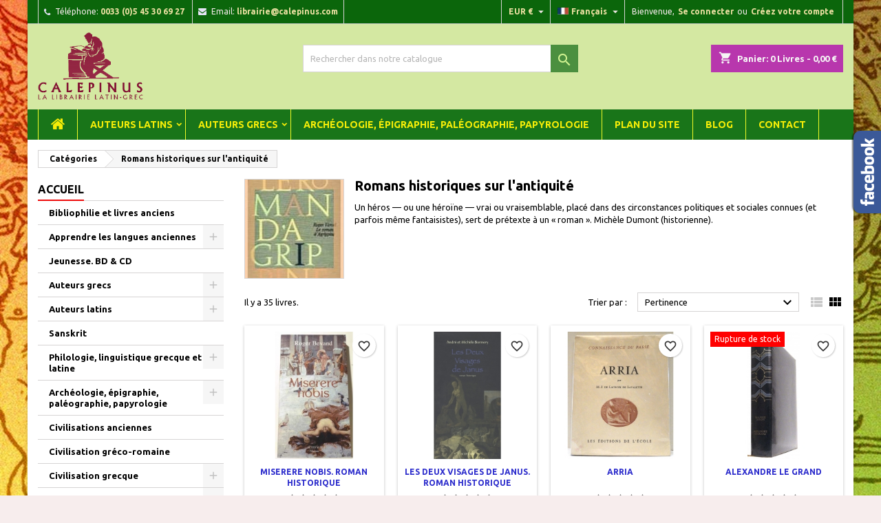

--- FILE ---
content_type: text/html; charset=utf-8
request_url: https://www.calepinus.net/store/fr/19-romans-historiques-sur-l-antiquite
body_size: 111403
content:
<!doctype html>
<html lang="fr">

  <head>
    
      
  <meta charset="utf-8">


  <meta http-equiv="x-ua-compatible" content="ie=edge">



  <title>Romans historiques sur l&#039;antiquité</title>
  
    
  
  <meta name="description" content="Un héros — ou une héroïne — vrai ou vraisemblable, placé dans des circonstances politiques et sociales connues (et parfois même fantaisistes), sert de prétexte à un « roman ». Michèle Dumont (historienne).">
  <meta name="keywords" content="">
        <link rel="canonical" href="https://www.calepinus.net/store/fr/19-romans-historiques-sur-l-antiquite">
  
  	  
		  				<link rel="alternate" href="https://www.calepinus.net/store/fr/19-romans-historiques-sur-l-antiquite" hreflang="fr-FR">
		  				<link rel="alternate" href="https://www.calepinus.net/store/en/19-historical-novels-about-antiquity" hreflang="en-us">
		  	  
    
  
    <script type="application/ld+json">
  {
    "@context": "https://schema.org",
    "@type": "Organization",
    "name" : "Calepinus, la librairie latin-grec",
    "url" : "https://www.calepinus.net/store/fr/"
         ,"logo": {
        "@type": "ImageObject",
        "url":"https://www.calepinus.net/store/img/logo.jpg"
      }
      }
</script>

<script type="application/ld+json">
  {
    "@context": "https://schema.org",
    "@type": "WebPage",
    "isPartOf": {
      "@type": "WebSite",
      "url":  "https://www.calepinus.net/store/fr/",
      "name": "Calepinus, la librairie latin-grec"
    },
    "name": "Romans historiques sur l&#039;antiquité",
    "url":  "https://www.calepinus.net/store/fr/19-romans-historiques-sur-l-antiquite"
  }
</script>


  <script type="application/ld+json">
    {
      "@context": "https://schema.org",
      "@type": "BreadcrumbList",
      "itemListElement": [
                  {
            "@type": "ListItem",
            "position": 1,
            "name": "Catégories",
            "item": "https://www.calepinus.net/store/fr/"
          },                  {
            "@type": "ListItem",
            "position": 2,
            "name": "Romans historiques sur l&#039;antiquité",
            "item": "https://www.calepinus.net/store/fr/19-romans-historiques-sur-l-antiquite"
          }              ]
    }
  </script>
  
  
  
  <script type="application/ld+json">
  {
    "@context": "https://schema.org",
    "@type": "ItemList",
    "itemListElement": [
          {
        "@type": "ListItem",
        "position": 1,
        "name": "Miserere nobis. Roman historique",
        "url": "https://www.calepinus.net/store/fr/romans-historiques-sur-l-antiquite/376-miserere-nobis-roman-historique-9782742789559.html"
      },          {
        "@type": "ListItem",
        "position": 2,
        "name": "Les deux visages de Janus. Roman historique",
        "url": "https://www.calepinus.net/store/fr/romans-historiques-sur-l-antiquite/377-les-deux-visages-de-janus-roman-historique-9782742778232.html"
      },          {
        "@type": "ListItem",
        "position": 3,
        "name": "Arria",
        "url": "https://www.calepinus.net/store/fr/romans-historiques-sur-l-antiquite/371-arria.html"
      },          {
        "@type": "ListItem",
        "position": 4,
        "name": "Alexandre le Grand",
        "url": "https://www.calepinus.net/store/fr/romans-historiques-sur-l-antiquite/372-alexandre-le-grand.html"
      },          {
        "@type": "ListItem",
        "position": 5,
        "name": "Alcibiade cousin de Périclès",
        "url": "https://www.calepinus.net/store/fr/accueil/6134-alcibiade-cousin-de-pericles.html"
      },          {
        "@type": "ListItem",
        "position": 6,
        "name": "L&#039;usurpation ou le roman de Marc-Aurèle",
        "url": "https://www.calepinus.net/store/fr/romans-historiques-sur-l-antiquite/370-l-usurpation-ou-le-roman-de-marc-aurele-9782213008011.html"
      },          {
        "@type": "ListItem",
        "position": 7,
        "name": "Le Procès de Valérius Asiaticus. Roman historique",
        "url": "https://www.calepinus.net/store/fr/romans-historiques-sur-l-antiquite/378-le-proces-de-valerius-asiaticus-roman-historique-9782330000554.html"
      },          {
        "@type": "ListItem",
        "position": 8,
        "name": "Le Voyage de Marcus",
        "url": "https://www.calepinus.net/store/fr/romans-historiques-sur-l-antiquite/6293-le-voyage-de-marcus-9782742730391.html"
      },          {
        "@type": "ListItem",
        "position": 9,
        "name": "Catilina ou la gloire dérobée. Roman",
        "url": "https://www.calepinus.net/store/fr/romans-historiques-sur-l-antiquite/1695-catilina-ou-la-gloire-derobee-roman-9782080647191.html"
      },          {
        "@type": "ListItem",
        "position": 10,
        "name": "Emperor : the Gates of Rome",
        "url": "https://www.calepinus.net/store/fr/accueil/6208-emperor-the-gates-of-rome-9780440296072.html"
      },          {
        "@type": "ListItem",
        "position": 11,
        "name": "Sator. L&#039;énigme du carré magique. Roman historique",
        "url": "https://www.calepinus.net/store/fr/romans-historiques-sur-l-antiquite/379-sator-l-enigme-du-carre-magique-roman-historique-9782742776160.html"
      },          {
        "@type": "ListItem",
        "position": 12,
        "name": "Néropolis. Roman des temps Néroniens. 1",
        "url": "https://www.calepinus.net/store/fr/romans-historiques-sur-l-antiquite/6266-neropolis-roman-des-temps-neroniens-1-9782266017770.html"
      }        ]
  }
</script>

  
  
    
                
                            
        <link rel="next" href="https://www.calepinus.net/store/fr/19-romans-historiques-sur-l-antiquite?page=2">  

  
    <meta property="og:title" content="Romans historiques sur l&#039;antiquité" />
    <meta property="og:description" content="Un héros — ou une héroïne — vrai ou vraisemblable, placé dans des circonstances politiques et sociales connues (et parfois même fantaisistes), sert de prétexte à un « roman ». Michèle Dumont (historienne)." />
    <meta property="og:url" content="https://www.calepinus.net/store/fr/19-romans-historiques-sur-l-antiquite" />
    <meta property="og:site_name" content="Calepinus, la librairie latin-grec" />
    <meta property="og:type" content="website" />    



  <meta name="viewport" content="width=device-width, initial-scale=1">



  <link rel="icon" type="image/vnd.microsoft.icon" href="https://www.calepinus.net/store/img/favicon.jpg?1580751439">
  <link rel="shortcut icon" type="image/x-icon" href="https://www.calepinus.net/store/img/favicon.jpg?1580751439">



  
  <link rel="stylesheet" href="https://www.calepinus.net/store/themes/AngarTheme/assets/cache/theme-d9a41d293.css" type="text/css" media="all">


<link rel="stylesheet" rel="preload" as="style" href="https://fonts.googleapis.com/css?family=Ubuntu:400,700&amp;subset=latin,latin-ext&display=block" type="text/css" media="all" />



  

  <script type="text/javascript">
        var blockwishlistController = "https:\/\/www.calepinus.net\/store\/fr\/module\/blockwishlist\/action";
        var prestashop = {"cart":{"products":[],"totals":{"total":{"type":"total","label":"Total","amount":0,"value":"0,00\u00a0\u20ac"},"total_including_tax":{"type":"total","label":"Total TTC","amount":0,"value":"0,00\u00a0\u20ac"},"total_excluding_tax":{"type":"total","label":"Total HT :","amount":0,"value":"0,00\u00a0\u20ac"}},"subtotals":{"products":{"type":"products","label":"Sous-total","amount":0,"value":"0,00\u00a0\u20ac"},"discounts":null,"shipping":{"type":"shipping","label":"Livraison","amount":0,"value":""},"tax":null},"products_count":0,"summary_string":"0 livres","vouchers":{"allowed":1,"added":[]},"discounts":[{"id_cart_rule":"2245","id_customer":"0","date_from":"2026-01-01 01:01:54","date_to":"2026-12-31 23:59:00","description":"","quantity":"1999","quantity_per_user":"5","priority":"1","partial_use":"0","code":"","minimum_amount":"120.000000","minimum_amount_tax":"0","minimum_amount_currency":"1","minimum_amount_shipping":"0","country_restriction":"0","carrier_restriction":"0","group_restriction":"1","cart_rule_restriction":"0","product_restriction":"0","shop_restriction":"0","free_shipping":"1","reduction_percent":"0.00","reduction_exclude_special":"0","reduction_amount":"0.000000","reduction_tax":"0","reduction_currency":"1","reduction_product":"0","gift_product":"0","gift_product_attribute":"0","highlight":"1","active":"1","date_add":"2021-11-27 22:11:52","date_upd":"2026-01-02 21:25:47","id_lang":"2","name":"Franco de port (Europe)","quantity_for_user":5},{"id_cart_rule":"2246","id_customer":"0","date_from":"2026-01-01 01:00:31","date_to":"2026-12-31 23:59:00","description":"","quantity":"1999","quantity_per_user":"5","priority":"1","partial_use":"0","code":"","minimum_amount":"170.000000","minimum_amount_tax":"0","minimum_amount_currency":"1","minimum_amount_shipping":"0","country_restriction":"0","carrier_restriction":"0","group_restriction":"1","cart_rule_restriction":"0","product_restriction":"0","shop_restriction":"0","free_shipping":"1","reduction_percent":"0.00","reduction_exclude_special":"0","reduction_amount":"0.000000","reduction_tax":"0","reduction_currency":"1","reduction_product":"0","gift_product":"0","gift_product_attribute":"0","highlight":"1","active":"1","date_add":"2021-11-27 22:14:39","date_upd":"2026-01-02 21:31:33","id_lang":"2","name":"Franco de port (reste du monde)","quantity_for_user":5},{"id_cart_rule":"2014","id_customer":"0","date_from":"2026-01-02 01:00:00","date_to":"2026-12-31 23:59:33","description":"","quantity":"1500","quantity_per_user":"5","priority":"1","partial_use":"0","code":"","minimum_amount":"50.000000","minimum_amount_tax":"0","minimum_amount_currency":"1","minimum_amount_shipping":"0","country_restriction":"0","carrier_restriction":"0","group_restriction":"1","cart_rule_restriction":"0","product_restriction":"0","shop_restriction":"0","free_shipping":"1","reduction_percent":"0.00","reduction_exclude_special":"0","reduction_amount":"0.000000","reduction_tax":"0","reduction_currency":"1","reduction_product":"0","gift_product":"0","gift_product_attribute":"0","highlight":"1","active":"1","date_add":"2020-07-25 10:00:56","date_upd":"2026-01-02 21:32:51","id_lang":"2","name":"Frais de port gratuit (Outremer)","quantity_for_user":5}],"minimalPurchase":1,"minimalPurchaseRequired":"Un montant total de 1,00\u00a0\u20ac HT minimum est requis pour valider votre commande. Le montant actuel de votre commande est de 0,00\u00a0\u20ac HT."},"currency":{"id":1,"name":"Euro","iso_code":"EUR","iso_code_num":"978","sign":"\u20ac"},"customer":{"lastname":null,"firstname":null,"email":null,"birthday":null,"newsletter":null,"newsletter_date_add":null,"optin":null,"website":null,"company":null,"siret":null,"ape":null,"is_logged":false,"gender":{"type":null,"name":null},"addresses":[]},"language":{"name":"Fran\u00e7ais (French)","iso_code":"fr","locale":"fr-FR","language_code":"fr-FR","is_rtl":"0","date_format_lite":"d\/m\/Y","date_format_full":"d\/m\/Y H:i:s","id":2},"page":{"title":"","canonical":"https:\/\/www.calepinus.net\/store\/fr\/19-romans-historiques-sur-l-antiquite","meta":{"title":"Romans historiques sur l'antiquit\u00e9","description":"Un h\u00e9ros \u2014 ou une h\u00e9ro\u00efne \u2014 vrai ou vraisemblable, plac\u00e9 dans des circonstances politiques et sociales connues (et parfois m\u00eame fantaisistes), sert de pr\u00e9texte \u00e0 un \u00ab roman \u00bb. Mich\u00e8le Dumont (historienne).","keywords":"","robots":"index"},"page_name":"category","body_classes":{"lang-fr":true,"lang-rtl":false,"country-FR":true,"currency-EUR":true,"layout-left-column":true,"page-category":true,"tax-display-enabled":true,"category-id-19":true,"category-Romans historiques sur l'antiquit\u00e9":true,"category-id-parent-1":true,"category-depth-level-2":true},"admin_notifications":[]},"shop":{"name":"Calepinus, la librairie latin-grec","logo":"https:\/\/www.calepinus.net\/store\/img\/logo.jpg","stores_icon":"https:\/\/www.calepinus.net\/store\/img\/logo_stores.gif","favicon":"https:\/\/www.calepinus.net\/store\/img\/favicon.jpg"},"urls":{"base_url":"https:\/\/www.calepinus.net\/store\/","current_url":"https:\/\/www.calepinus.net\/store\/fr\/19-romans-historiques-sur-l-antiquite","shop_domain_url":"https:\/\/www.calepinus.net","img_ps_url":"https:\/\/www.calepinus.net\/store\/img\/","img_cat_url":"https:\/\/www.calepinus.net\/store\/img\/c\/","img_lang_url":"https:\/\/www.calepinus.net\/store\/img\/l\/","img_prod_url":"https:\/\/www.calepinus.net\/store\/img\/p\/","img_manu_url":"https:\/\/www.calepinus.net\/store\/img\/m\/","img_sup_url":"https:\/\/www.calepinus.net\/store\/img\/su\/","img_ship_url":"https:\/\/www.calepinus.net\/store\/img\/s\/","img_store_url":"https:\/\/www.calepinus.net\/store\/img\/st\/","img_col_url":"https:\/\/www.calepinus.net\/store\/img\/co\/","img_url":"https:\/\/www.calepinus.net\/store\/themes\/AngarTheme\/assets\/img\/","css_url":"https:\/\/www.calepinus.net\/store\/themes\/AngarTheme\/assets\/css\/","js_url":"https:\/\/www.calepinus.net\/store\/themes\/AngarTheme\/assets\/js\/","pic_url":"https:\/\/www.calepinus.net\/store\/upload\/","pages":{"address":"https:\/\/www.calepinus.net\/store\/fr\/adresse","addresses":"https:\/\/www.calepinus.net\/store\/fr\/adresses","authentication":"https:\/\/www.calepinus.net\/store\/fr\/authentification","cart":"https:\/\/www.calepinus.net\/store\/fr\/panier","category":"https:\/\/www.calepinus.net\/store\/fr\/index.php?controller=category","cms":"https:\/\/www.calepinus.net\/store\/fr\/index.php?controller=cms","contact":"https:\/\/www.calepinus.net\/store\/fr\/contactez-nous","discount":"https:\/\/www.calepinus.net\/store\/fr\/bons-de-reduction","guest_tracking":"https:\/\/www.calepinus.net\/store\/fr\/suivi-commande-invite","history":"https:\/\/www.calepinus.net\/store\/fr\/historique-des-commandes","identity":"https:\/\/www.calepinus.net\/store\/fr\/identite","index":"https:\/\/www.calepinus.net\/store\/fr\/","my_account":"https:\/\/www.calepinus.net\/store\/fr\/mon-compte","order_confirmation":"https:\/\/www.calepinus.net\/store\/fr\/index.php?controller=order-confirmation","order_detail":"https:\/\/www.calepinus.net\/store\/fr\/index.php?controller=order-detail","order_follow":"https:\/\/www.calepinus.net\/store\/fr\/suivi-de-commande","order":"https:\/\/www.calepinus.net\/store\/fr\/commande","order_return":"https:\/\/www.calepinus.net\/store\/fr\/retour-de-marchandise","order_slip":"https:\/\/www.calepinus.net\/store\/fr\/avoirs","pagenotfound":"https:\/\/www.calepinus.net\/store\/fr\/page-non-trouvee","password":"https:\/\/www.calepinus.net\/store\/fr\/mot-de-passe-oublie","pdf_invoice":"https:\/\/www.calepinus.net\/store\/fr\/index.php?controller=pdf-invoice","pdf_order_return":"https:\/\/www.calepinus.net\/store\/fr\/index.php?controller=pdf-order-return","pdf_order_slip":"https:\/\/www.calepinus.net\/store\/fr\/index.php?controller=pdf-order-slip","prices_drop":"https:\/\/www.calepinus.net\/store\/fr\/promotions","product":"https:\/\/www.calepinus.net\/store\/fr\/index.php?controller=product","search":"https:\/\/www.calepinus.net\/store\/fr\/recherche","sitemap":"https:\/\/www.calepinus.net\/store\/fr\/plan-du-site","stores":"https:\/\/www.calepinus.net\/store\/fr\/magasins","supplier":"https:\/\/www.calepinus.net\/store\/fr\/auteurs","register":"https:\/\/www.calepinus.net\/store\/fr\/authentification?create_account=1","order_login":"https:\/\/www.calepinus.net\/store\/fr\/commande?login=1"},"alternative_langs":{"fr-FR":"https:\/\/www.calepinus.net\/store\/fr\/19-romans-historiques-sur-l-antiquite","en-us":"https:\/\/www.calepinus.net\/store\/en\/19-historical-novels-about-antiquity"},"theme_assets":"\/store\/themes\/AngarTheme\/assets\/","actions":{"logout":"https:\/\/www.calepinus.net\/store\/fr\/?mylogout="},"no_picture_image":{"bySize":{"small_default":{"url":"https:\/\/www.calepinus.net\/store\/img\/p\/fr-default-small_default.jpg","width":98,"height":98},"cart_default":{"url":"https:\/\/www.calepinus.net\/store\/img\/p\/fr-default-cart_default.jpg","width":125,"height":125},"home_default":{"url":"https:\/\/www.calepinus.net\/store\/img\/p\/fr-default-home_default.jpg","width":259,"height":259},"medium_default":{"url":"https:\/\/www.calepinus.net\/store\/img\/p\/fr-default-medium_default.jpg","width":452,"height":452},"large_default":{"url":"https:\/\/www.calepinus.net\/store\/img\/p\/fr-default-large_default.jpg","width":800,"height":800}},"small":{"url":"https:\/\/www.calepinus.net\/store\/img\/p\/fr-default-small_default.jpg","width":98,"height":98},"medium":{"url":"https:\/\/www.calepinus.net\/store\/img\/p\/fr-default-home_default.jpg","width":259,"height":259},"large":{"url":"https:\/\/www.calepinus.net\/store\/img\/p\/fr-default-large_default.jpg","width":800,"height":800},"legend":""}},"configuration":{"display_taxes_label":true,"display_prices_tax_incl":true,"is_catalog":false,"show_prices":true,"opt_in":{"partner":true},"quantity_discount":{"type":"discount","label":"Remise sur prix unitaire"},"voucher_enabled":1,"return_enabled":1},"field_required":[],"breadcrumb":{"links":[{"title":"Cat\u00e9gories","url":"https:\/\/www.calepinus.net\/store\/fr\/"},{"title":"Romans historiques sur l'antiquit\u00e9","url":"https:\/\/www.calepinus.net\/store\/fr\/19-romans-historiques-sur-l-antiquite"}],"count":2},"link":{"protocol_link":"https:\/\/","protocol_content":"https:\/\/"},"time":1768931375,"static_token":"6b0da0ab381fc785d83cb8612a718fbb","token":"20b1534baf8897b9c9cb8c145630761b","debug":false};
        var productsAlreadyTagged = [];
        var psemailsubscription_subscription = "https:\/\/www.calepinus.net\/store\/fr\/module\/ps_emailsubscription\/subscription";
        var psr_icon_color = "#0B24D7";
        var removeFromWishlistUrl = "https:\/\/www.calepinus.net\/store\/fr\/module\/blockwishlist\/action?action=deleteProductFromWishlist";
        var wishlistAddProductToCartUrl = "https:\/\/www.calepinus.net\/store\/fr\/module\/blockwishlist\/action?action=addProductToCart";
        var wishlistUrl = "https:\/\/www.calepinus.net\/store\/fr\/module\/blockwishlist\/view";
      </script>



   
<script type="text/javascript">
            //Recaptcha CallBack Function
            var onloadCallback = function() {
                //Fix captcha box issue in ps 1.7.7
                if ( ! document.getElementById("captcha-box")){
                        var container = document.createElement("div");
                        container.setAttribute("id","captcha-box");
                        if ( null !== document.querySelector(".form-fields") ){
                             document.querySelector(".form-fields").appendChild(container);
                        }
                }
                if ( document.getElementById("captcha-box")){
                    grecaptcha.render("captcha-box", {"theme" : "light", "sitekey" : "6Ld-HIcUAAAAAG6qgZmXrqGdJvQ2zGD57h0Or1Na"});
                } else {
                    console.warn("eicaptcha: unable to add captcha-box placeholder to display captcha ( not an error when form is submited sucessfully )");
                }
            };
            </script>


<style type="text/css">

@media (min-width:768px) {
										.custom_texture { background-image: url(https://www.calepinus.net/store/themes/AngarTheme/assets/img/textures/custom_texture.jpg);}
						}

body {
	background-color: #f7eded;
	font-family: "Ubuntu", Arial, Helvetica, sans-serif;
}

.products .product-miniature .product-title {
    height: 36px;
}

.products .product-miniature .product-title a {
    font-size: 12px;
    line-height: 14px;
}

#content-wrapper .products .product-miniature .product-desc {
    height: 36px;
}

@media (min-width: 991px) {
    #home_categories ul li .cat-container {
        min-height: 149px;
    }
}

@media (min-width: 768px) {
    #_desktop_logo {
        padding-top: 12px;
        padding-bottom: 12px;
    }
}

nav.header-nav {
    background: #0b660b;
}

nav.header-nav,
.header_sep2 #contact-link span.shop-phone,
.header_sep2 #contact-link span.shop-phone.shop-tel,
.header_sep2 #contact-link span.shop-phone:last-child,
.header_sep2 .lang_currency_top,
.header_sep2 .lang_currency_top:last-child,
.header_sep2 #_desktop_currency_selector,
.header_sep2 #_desktop_language_selector,
.header_sep2 #_desktop_user_info {
    border-color: #d6d4d4;
}

#contact-link,
#contact-link a,
.lang_currency_top span.lang_currency_text,
.lang_currency_top .dropdown i.expand-more,
nav.header-nav .user-info span,
nav.header-nav .user-info a.logout,
#languages-block-top div.current,
nav.header-nav a {
    color: #f5ebeb;
}

#contact-link span.shop-phone strong,
#contact-link span.shop-phone strong a,
.lang_currency_top span.expand-more,
nav.header-nav .user-info a.account {
    color: #ebe0a2;
}

#contact-link span.shop-phone i {
    color: #e5e4f5;
}

.header-top {
    background: #d4e8a2;
}

div#search_widget form button[type=submit] {
    background: #4b8f3f;
    color: #d4f593;
}

div#search_widget form button[type=submit]:hover {
    background: #e01b49;
    color: #2e270c;
}



#header div#_desktop_cart .blockcart .header {
    background: #b837ad;
}

#header div#_desktop_cart .blockcart .header a.cart_link {
    color: #f5f5f5;
}


#homepage-slider .bx-wrapper .bx-pager.bx-default-pager a:hover,
#homepage-slider .bx-wrapper .bx-pager.bx-default-pager a.active{
    background: #ff003c;
}

div#rwd_menu {
    background: #197519;
}

div#rwd_menu,
div#rwd_menu a {
    color: #f5ed08;
}

div#rwd_menu,
div#rwd_menu .rwd_menu_item,
div#rwd_menu .rwd_menu_item:first-child {
    border-color: #f0fa28;
}

div#rwd_menu .rwd_menu_item:hover,
div#rwd_menu .rwd_menu_item:focus,
div#rwd_menu .rwd_menu_item a:hover,
div#rwd_menu .rwd_menu_item a:focus {
    color: #141212;
    background: #ffcf00;
}

#mobile_top_menu_wrapper2 .top-menu li a:hover,
.rwd_menu_open ul.user_info li a:hover {
    background: #c6fab9;
    color: #222222;
}

#_desktop_top_menu{
    background: #197519;
}

#_desktop_top_menu,
#_desktop_top_menu > ul > li,
.menu_sep1 #_desktop_top_menu > ul > li,
.menu_sep1 #_desktop_top_menu > ul > li:last-child,
.menu_sep2 #_desktop_top_menu,
.menu_sep2 #_desktop_top_menu > ul > li,
.menu_sep2 #_desktop_top_menu > ul > li:last-child,
.menu_sep3 #_desktop_top_menu,
.menu_sep4 #_desktop_top_menu,
.menu_sep5 #_desktop_top_menu,
.menu_sep6 #_desktop_top_menu {
    border-color: #f0fa28;
}

#_desktop_top_menu > ul > li > a {
    color: #f5ed08;
}

#_desktop_top_menu > ul > li:hover > a {
    color: #141212;
    background: #ffcf00;
}

.submenu1 #_desktop_top_menu .popover.sub-menu ul.top-menu li a:hover,
.submenu3 #_desktop_top_menu .popover.sub-menu ul.top-menu li a:hover,
.live_edit_0.submenu1 #_desktop_top_menu .popover.sub-menu ul.top-menu li:hover > a,
.live_edit_0.submenu3 #_desktop_top_menu .popover.sub-menu ul.top-menu li:hover > a {
    background: #c6fab9;
    color: #222222;
}


#home_categories .homecat_title span {
    border-color: #210ef2;
}

#home_categories ul li .homecat_name span {
    background: #ed1d1d;
}

#home_categories ul li a.view_more {
    background: #f5ee16;
    color: #222222;
    border-color: #ed2b68;
}

#home_categories ul li a.view_more:hover {
    background: #80d996;
    color: #2222f0;
    border-color: #222222;
}

.columns .text-uppercase a,
.columns .text-uppercase span,
.columns div#_desktop_cart .cart_index_title a,
#home_man_product .catprod_title a span {
    border-color: #ed0c0c;
}

#index .tabs ul.nav-tabs li.nav-item a.active,
#index .tabs ul.nav-tabs li.nav-item a:hover,
.index_title a,
.index_title span {
    border-color: #9621cc;
}

a.product-flags-plist span.product-flag,
a.product-flags-plist span.product-flag.new,
#home_cat_product a.product-flags-plist span.product-flag.new,
#product #content .product-flags li,
#product #content .product-flags .product-flag.new {
    background: #e316ba;
}

.products .product-miniature .product-title a,
#home_cat_product ul li .right-block .name_block a {
    color: #2d2dcc;
}

.products .product-miniature span.price,
#home_cat_product ul li .product-price-and-shipping .price,
.ui-widget .search_right span.search_price,
body#view #main .wishlist-product-price {
    color: #ee0000;
}

.button-container .add-to-cart:hover,
#subcart .cart-buttons .viewcart:hover,
body#view ul li.wishlist-products-item .wishlist-product-bottom .btn-primary:hover {
    background: #2168eb;
    color: #e3e2eb;
    border-color: #db5555;
}

.button-container .add-to-cart,
.button-container .add-to-cart:disabled,
#subcart .cart-buttons .viewcart,
body#view ul li.wishlist-products-item .wishlist-product-bottom .btn-primary {
    background: #fcec0a;
    color: #8a2b2b;
    border-color: #122354;
}

#home_cat_product .catprod_title span {
    border-color: #3aad1d;
}

#home_man .man_title span {
    border-color: #e61919;
}

div#angarinfo_block .icon_cms {
    color: #ba9b11;
}

.footer-container {
    background: #1a750e;
}

.footer-container,
.footer-container .h3,
.footer-container .links .title,
.row.social_footer {
    border-color: #ede4e4;
}

.footer-container .h3 span,
.footer-container .h3 a,
.footer-container .links .title span.h3,
.footer-container .links .title a.h3 {
    border-color: #f5d905;
}

.footer-container,
.footer-container .h3,
.footer-container .links .title .h3,
.footer-container a,
.footer-container li a,
.footer-container .links ul>li a {
    color: #f7efef;
}

.block_newsletter .btn-newsletter {
    background: #31f531;
    color: #02140f;
}

.block_newsletter .btn-newsletter:hover {
    background: #ed1346;
    color: #2e5c20;
}

.footer-container .bottom-footer {
    background: #802180;
    border-color: #2095e3;
    color: #eff0f7;
}

.product-prices .current-price span.price {
    color: #ee0000;
}

.product-add-to-cart button.btn.add-to-cart:hover {
    background: #e62222;
    color: #ffffff;
    border-color: #29dbd5;
}

.product-add-to-cart button.btn.add-to-cart,
.product-add-to-cart button.btn.add-to-cart:disabled {
    background: #4444c2;
    color: #ffffff;
    border-color: #222222;
}

#product .tabs ul.nav-tabs li.nav-item a.active,
#product .tabs ul.nav-tabs li.nav-item a:hover,
#product .index_title span,
.page-product-heading span,
body #product-comments-list-header .comments-nb {
    border-color: #5628e0;
}

body .btn-primary:hover {
    background: #3aa04c;
    color: #ffffff;
    border-color: #196f28;
}

body .btn-primary,
body .btn-primary.disabled,
body .btn-primary:disabled,
body .btn-primary.disabled:hover {
    background: #a710de;
    color: #d7f5ef;
    border-color: #399a49;
}

body .btn-secondary:hover {
    background: #eeeeee;
    color: #000000;
    border-color: #d8d8d8;
}

body .btn-secondary,
body .btn-secondary.disabled,
body .btn-secondary:disabled,
body .btn-secondary.disabled:hover {
    background: #f6f6f6;
    color: #000000;
    border-color: #d8d8d8;
}

.form-control:focus, .input-group.focus {
    border-color: #dbdbdb;
    outline-color: #dbdbdb;
}

body .pagination .page-list .current a,
body .pagination .page-list a:hover,
body .pagination .page-list .current a.disabled,
body .pagination .page-list .current a.disabled:hover {
    color: #f70f3d;
}

.page-my-account #content .links a:hover i {
    color: #1d9cf0;
}

#scroll_top {
    background: #2b0eeb;
    color: #f2eded;
}

#scroll_top:hover,
#scroll_top:focus {
    background: #33a80f;
    color: #ede60e;
}

</style>



    
  </head>

  <body id="category" class="lang-fr country-fr currency-eur layout-left-column page-category tax-display-enabled category-id-19 category-romans-historiques-sur-l-antiquite category-id-parent-1 category-depth-level-2 live_edit_  ps_178 custom_texture bg_attatchment_fixed bg_position_tl bg_repeat_no bg_size_cover slider_position_column slider_controls_white banners_top2 banners_top_tablets2 banners_top_phones1 banners_bottom2 banners_bottom_tablets2 banners_bottom_phones1 submenu1 pl_1col_qty_4 pl_2col_qty_4 pl_3col_qty_4 pl_1col_qty_bigtablets_2 pl_2col_qty_bigtablets_3 pl_3col_qty_bigtablets_2 pl_1col_qty_tablets_3 pl_1col_qty_phones_1 home_tabs2 pl_border_type2 pl_button_icon_no pl_button_qty2 pl_desc_no pl_reviews_no pl_availability_yes product_layout2 hide_reference_no hide_reassurance_yes product_tabs1 menu_sep1 header_sep2 slider_boxed feat_cat_style4 feat_cat4 feat_cat_bigtablets2 feat_cat_tablets2 feat_cat_phones0 all_products_yes pl_colors_yes newsletter_info_yes stickycart_yes stickymenu_yes homeicon_no pl_man_yes product_hide_man_no cart_style1 pl_ref_yes header_style_1 mainfont_Ubuntu bg_white page_width_1200 pl_qty_yes pl_stock_yes product_stock_yes cat_image_no cat_desc_mobile_yes subcat_image_no subcat_style_0 subcat_qty_5 pl_price_default product_price_default footer_style_1 pl_grayout_no pl_gallery_type_1 standard_carusele not_logged  ">

    
      
    

    <main>
      
              

      <header id="header">
        
          


  <div class="header-banner">
    
  </div>



  <nav class="header-nav">
    <div class="container">
      <div class="row">
          <div class="col-md-12 col-xs-12">
            <div id="_desktop_contact_link">
  <div id="contact-link">

			<span class="shop-phone contact_link">
			<a href="https://www.calepinus.net/store/fr/contactez-nous">Contact</a>
		</span>
	
			<span class="shop-phone shop-tel">
			<i class="fa fa-phone"></i>
			<span class="shop-phone_text">Téléphone:</span>
			<strong><a href="tel:0033 (0)5 45 30 69 27">0033 (0)5 45 30 69 27</a></strong>
		</span>
	
			<span class="shop-phone shop-email">
			<i class="fa fa-envelope"></i>
			<span class="shop-phone_text">Email:</span>
			<strong><a href="&#109;&#97;&#105;&#108;&#116;&#111;&#58;%6c%69%62%72%61%69%72%69%65@%63%61%6c%65%70%69%6e%75%73.%63%6f%6d" >&#x6c;&#x69;&#x62;&#x72;&#x61;&#x69;&#x72;&#x69;&#x65;&#x40;&#x63;&#x61;&#x6c;&#x65;&#x70;&#x69;&#x6e;&#x75;&#x73;&#x2e;&#x63;&#x6f;&#x6d;</a></strong>
		</span>
	

  </div>
</div>


            <div id="_desktop_user_info">
  <div class="user-info">


	<ul class="user_info hidden-md-up">

		
			<li><a href="https://www.calepinus.net/store/fr/mon-compte" title="Connectez-vous à votre compte client" rel="nofollow">Se connecter</a></li>
			<li><a href="https://www.calepinus.net/store/fr/authentification?create_account=1" title="Connectez-vous à votre compte client" rel="nofollow">Créez votre compte</a></li>

		
	</ul>


	<div class="hidden-sm-down">
		<span class="welcome">Bienvenue,</span>
					<a class="account" href="https://www.calepinus.net/store/fr/mon-compte" title="Connectez-vous à votre compte client" rel="nofollow">Se connecter</a>

			<span class="or">ou</span>

			<a class="account" href="https://www.calepinus.net/store/fr/authentification?create_account=1" title="Connectez-vous à votre compte client" rel="nofollow">Créez votre compte</a>
			</div>


  </div>
</div><div id="_desktop_language_selector" class="lang_currency_top">
  <div class="language-selector-wrapper">
	<div class="language-selector dropdown js-dropdown">
	  <button data-toggle="dropdown" class="hidden-sm-down2 btn-unstyle" aria-haspopup="true" aria-expanded="false" aria-label="Liste déroulante des langues">
		<img src="https://www.calepinus.net/store/img/l/2.jpg" alt="fr" width="16" height="11" />
		<span class="expand-more">Français</span>
		<i class="material-icons expand-more">&#xE5C5;</i>
	  </button>
	  <ul class="dropdown-menu hidden-sm-down2" aria-labelledby="language-selector-label">
				  <li  class="current" >
			<a href="https://www.calepinus.net/store/fr/19-romans-historiques-sur-l-antiquite" class="dropdown-item">
				<img src="https://www.calepinus.net/store/img/l/2.jpg" alt="fr" width="16" height="11" />
				<span>Français</span>
			</a>
		  </li>
				  <li >
			<a href="https://www.calepinus.net/store/en/19-historical-novels-about-antiquity" class="dropdown-item">
				<img src="https://www.calepinus.net/store/img/l/7.jpg" alt="en" width="16" height="11" />
				<span>English</span>
			</a>
		  </li>
			  </ul>
	</div>
  </div>
</div>
<div id="_desktop_currency_selector" class="lang_currency_top">
  <div class="currency-selector dropdown js-dropdown">
	<button data-toggle="dropdown" class="hidden-sm-down2 btn-unstyle" aria-haspopup="true" aria-expanded="false" aria-label="Liste déroulante des devises">
	  <span class="expand-more _gray-darker">EUR €</span>
	  <i class="material-icons expand-more">&#xE5C5;</i>
	</button>
	<ul class="dropdown-menu hidden-sm-down2" aria-labelledby="currency-selector-label">
	  		<li  class="current" >
		  <a title="Euro" rel="nofollow" href="https://www.calepinus.net/store/fr/19-romans-historiques-sur-l-antiquite?SubmitCurrency=1&amp;id_currency=1" class="dropdown-item">EUR €</a>
		</li>
	  	</ul>
  </div>
</div>

          </div>
      </div>
    </div>
  </nav>



  <div class="header-top">
    <div class="container">
	  <div class="row">
        <div class="col-md-4 hidden-sm-down2" id="_desktop_logo">
                            <a href="https://www.calepinus.net/store/">
                  <img class="logo img-responsive" src="https://www.calepinus.net/store/img/logo.jpg" alt="Calepinus, la librairie latin-grec">
                </a>
                    </div>
		
<div id="_desktop_cart">

	<div class="cart_top">

		<div class="blockcart cart-preview inactive" data-refresh-url="//www.calepinus.net/store/fr/module/ps_shoppingcart/ajax">
			<div class="header">
			
				<div class="cart_index_title">
					<a class="cart_link" rel="nofollow" href="//www.calepinus.net/store/fr/panier?action=show">
						<i class="material-icons shopping-cart">shopping_cart</i>
						<span class="hidden-sm-down cart_title">Panier:</span>
						<span class="cart-products-count">
							0<span> Livres - 0,00 €</span>
						</span>
					</a>
				</div>


				<div id="subcart">

					<ul class="cart_products">

											<li>Il n'y a plus de livres dans votre panier</li>
					
										</ul>

					<ul class="cart-subtotals">

				
						<li>
							<span class="text">Livraison</span>
							<span class="value"></span>
							<span class="clearfix"></span>
						</li>

						<li>
							<span class="text">Total</span>
							<span class="value">0,00 €</span>
							<span class="clearfix"></span>
						</li>

					</ul>

					<div class="cart-buttons">
						<a class="btn btn-primary viewcart" href="//www.calepinus.net/store/fr/panier?action=show">Commander <i class="material-icons">&#xE315;</i></a>
											</div>

				</div>

			</div>
		</div>

	</div>

</div>


<!-- Block search module TOP -->
<div id="_desktop_search_widget" class="col-lg-4 col-md-4 col-sm-12 search-widget hidden-sm-down ">
	<div id="search_widget" data-search-controller-url="//www.calepinus.net/store/fr/recherche">
		<form method="get" action="//www.calepinus.net/store/fr/recherche">
			<input type="hidden" name="controller" value="search">
			<input type="text" name="s" value="" placeholder="Rechercher dans notre catalogue" aria-label="Rechercher">
			<button type="submit">
				<i class="material-icons search">&#xE8B6;</i>
				<span class="hidden-xl-down">Rechercher</span>
			</button>
		</form>
	</div>
</div>
<!-- /Block search module TOP -->

		<div class="clearfix"></div>
	  </div>
    </div>

	<div id="rwd_menu" class="hidden-md-up">
		<div class="container">
			<div id="menu-icon2" class="rwd_menu_item"><i class="material-icons d-inline">&#xE5D2;</i></div>
			<div id="search-icon" class="rwd_menu_item"><i class="material-icons search">&#xE8B6;</i></div>
			<div id="user-icon" class="rwd_menu_item"><i class="material-icons logged">&#xE7FF;</i></div>
			<div id="_mobile_cart" class="rwd_menu_item"></div>
		</div>
		<div class="clearfix"></div>
	</div>

	<div class="container">
		<div id="mobile_top_menu_wrapper2" class="rwd_menu_open hidden-md-up" style="display:none;">
			<div class="js-top-menu mobile" id="_mobile_top_menu"></div>
		</div>

		<div id="mobile_search_wrapper" class="rwd_menu_open hidden-md-up" style="display:none;">
			<div id="_mobile_search_widget"></div>
		</div>

		<div id="mobile_user_wrapper" class="rwd_menu_open hidden-md-up" style="display:none;">
			<div id="_mobile_user_info"></div>
		</div>
	</div>
  </div>
  

<div class="menu js-top-menu position-static hidden-sm-down" id="_desktop_top_menu">
    

      <ul class="top-menu container" id="top-menu" data-depth="0">

					<li class="home_icon"><a href="https://www.calepinus.net/store/"><i class="icon-home"></i><span>Catégories</span></a></li>
		
	    
							<li class="category" id="category-13">
								  <a
					class="dropdown-item sf-with-ul"
					href="https://www.calepinus.net/store/fr/13-auteurs-latins" data-depth="0"
									  >
										  					  					  <span class="float-xs-right hidden-md-up">
						<span data-target="#top_sub_menu_4301" data-toggle="collapse" class="navbar-toggler collapse-icons">
						  <i class="material-icons add">&#xE313;</i>
						  <i class="material-icons remove">&#xE316;</i>
						</span>
					  </span>
										Auteurs latins
				  </a>
				  				  <div  class="popover sub-menu js-sub-menu collapse" id="top_sub_menu_4301">
					

      <ul class="top-menu container"  data-depth="1">

		
	    
							<li class="category" id="category-44">
								  <a
					class="dropdown-item dropdown-submenu"
					href="https://www.calepinus.net/store/fr/44-belles-lettres-classiques-en-poche-latin" data-depth="1"
									  >
										Belles Lettres Classiques en poche (latin)
				  </a>
				  				</li>
							<li class="category" id="category-45">
								  <a
					class="dropdown-item dropdown-submenu"
					href="https://www.calepinus.net/store/fr/45-classiques-hachette-latin" data-depth="1"
									  >
										Classiques Hachette (latin)
				  </a>
				  				</li>
							<li class="category" id="category-31">
								  <a
					class="dropdown-item dropdown-submenu"
					href="https://www.calepinus.net/store/fr/31-essais-et-commentaires-auteurs-latins" data-depth="1"
									  >
										Essais et commentaires (auteurs latins)
				  </a>
				  				</li>
			
		
      </ul>


																																	  </div>
				  				</li>
							<li class="category" id="category-11">
								  <a
					class="dropdown-item sf-with-ul"
					href="https://www.calepinus.net/store/fr/11-auteurs-grecs" data-depth="0"
									  >
										  					  					  <span class="float-xs-right hidden-md-up">
						<span data-target="#top_sub_menu_99462" data-toggle="collapse" class="navbar-toggler collapse-icons">
						  <i class="material-icons add">&#xE313;</i>
						  <i class="material-icons remove">&#xE316;</i>
						</span>
					  </span>
										Auteurs grecs
				  </a>
				  				  <div  class="popover sub-menu js-sub-menu collapse" id="top_sub_menu_99462">
					

      <ul class="top-menu container"  data-depth="1">

		
	    
							<li class="category" id="category-42">
								  <a
					class="dropdown-item dropdown-submenu"
					href="https://www.calepinus.net/store/fr/42-belles-lettres-classiques-en-poche" data-depth="1"
									  >
										Belles Lettres Classiques en poche (grec)
				  </a>
				  				</li>
							<li class="category" id="category-43">
								  <a
					class="dropdown-item dropdown-submenu"
					href="https://www.calepinus.net/store/fr/43-classiques-hachette" data-depth="1"
									  >
										Classiques Hachette (grec)
				  </a>
				  				</li>
							<li class="category" id="category-30">
								  <a
					class="dropdown-item dropdown-submenu"
					href="https://www.calepinus.net/store/fr/30-essais-et-commentaires-auteurs-grecs" data-depth="1"
									  >
										Essais et commentaires (auteurs grecs)
				  </a>
				  				</li>
			
		
      </ul>


																																	  </div>
				  				</li>
							<li class="link" id="lnk-archeologie-epigraphie-paleographie-papyrologie">
								  <a
					class="dropdown-item"
					href="https://www.calepinus.net/store/fr/22-archeologie-epigraphie-paleographie-papyrologie" data-depth="0"
									  >
										Archéologie, épigraphie, paléographie, papyrologie
				  </a>
				  				</li>
							<li class="link" id="lnk-plan-du-site">
								  <a
					class="dropdown-item"
					href="https://www.calepinus.net/store/fr/plan-du-site" data-depth="0"
					 target="_blank" 				  >
										Plan du site
				  </a>
				  				</li>
							<li class="link" id="lnk-blog">
								  <a
					class="dropdown-item"
					href="https://vox-calepini.tumblr.com/" data-depth="0"
					 target="_blank" 				  >
										Blog
				  </a>
				  				</li>
							<li class="link" id="lnk-contact">
								  <a
					class="dropdown-item"
					href="https://www.calepinus.net/store/fr/contactez-nous" data-depth="0"
					 target="_blank" 				  >
										Contact
				  </a>
				  				</li>
			
		
      </ul>


    <div class="clearfix"></div>
</div>


        
      </header>

      
        
<aside id="notifications">
  <div class="notifications-container container">
    
    
    
      </div>
</aside>
      

      
            
      <section id="wrapper">
        
        <div class="container">
			
			
			<div class="row">
			  			  
				<nav data-depth="2" class="breadcrumb">
  <ol>
    
              
          <li>
              <a href="https://www.calepinus.net/store/fr/">
				<span>Catégories</span>
			  </a>
          </li>
        
              
          <li>
              <a href="https://www.calepinus.net/store/fr/19-romans-historiques-sur-l-antiquite">
				<span>Romans historiques sur l&#039;antiquité</span>
			  </a>
          </li>
        
          
  </ol>
</nav>
			  
			  
			  
				<div id="left-column" class="columns col-xs-12 col-sm-4 col-md-3">
				  				  



<div class="block-categories block">
		<div class="h6 text-uppercase facet-label">
		<a href="https://www.calepinus.net/store/fr/1-accueil" title="Catégories">Accueil</a>
	</div>

    <div class="block_content">
		<ul class="tree dhtml">
			
  <li id="cat_id_15"><a href="https://www.calepinus.net/store/fr/15-bibliophilie-et-livres-anciens" >Bibliophilie et livres anciens</a></li><li id="cat_id_2"><a href="https://www.calepinus.net/store/fr/2-pour-apprendre-les-langues-anciennes" >Apprendre les langues anciennes</a><ul>
  <li id="cat_id_6"><a href="https://www.calepinus.net/store/fr/6-manuels" >Manuels</a></li><li id="cat_id_5"><a href="https://www.calepinus.net/store/fr/5-grammaires" >Grammaires</a></li><li id="cat_id_3"><a href="https://www.calepinus.net/store/fr/3-dictionnaires" >Dictionnaires</a></li><li id="cat_id_4"><a href="https://www.calepinus.net/store/fr/4-lexiques" >Lexiques</a></li><li id="cat_id_7"><a href="https://www.calepinus.net/store/fr/7-parascolaire" >Parascolaire</a></li></ul></li><li id="cat_id_14"><a href="https://www.calepinus.net/store/fr/14-jeunesse-bd-cd" >Jeunesse. BD &amp; CD</a></li><li id="cat_id_11"><a href="https://www.calepinus.net/store/fr/11-auteurs-grecs" >Auteurs grecs</a><ul>
  <li id="cat_id_42"><a href="https://www.calepinus.net/store/fr/42-belles-lettres-classiques-en-poche" >Belles Lettres Classiques en poche (grec)</a></li><li id="cat_id_43"><a href="https://www.calepinus.net/store/fr/43-classiques-hachette" >Classiques Hachette (grec)</a></li><li id="cat_id_30"><a href="https://www.calepinus.net/store/fr/30-essais-et-commentaires-auteurs-grecs" >Essais et commentaires (auteurs grecs)</a></li></ul></li><li id="cat_id_13"><a href="https://www.calepinus.net/store/fr/13-auteurs-latins" >Auteurs latins</a><ul>
  <li id="cat_id_44"><a href="https://www.calepinus.net/store/fr/44-belles-lettres-classiques-en-poche-latin" >Belles Lettres Classiques en poche (latin)</a></li><li id="cat_id_45"><a href="https://www.calepinus.net/store/fr/45-classiques-hachette-latin" >Classiques Hachette (latin)</a></li><li id="cat_id_31"><a href="https://www.calepinus.net/store/fr/31-essais-et-commentaires-auteurs-latins" >Essais et commentaires (auteurs latins)</a></li></ul></li><li id="cat_id_18"><a href="https://www.calepinus.net/store/fr/18-sanskrit" >Sanskrit</a></li><li id="cat_id_41"><a href="https://www.calepinus.net/store/fr/41-philologie-linguistique-grecque-et-latine" >Philologie, linguistique grecque et latine</a><ul>
  <li id="cat_id_59"><a href="https://www.calepinus.net/store/fr/59-histoire-de-l-ecole-normale" >Histoire de l&#039;École normale</a></li></ul></li><li id="cat_id_22"><a href="https://www.calepinus.net/store/fr/22-archeologie-epigraphie-paleographie-papyrologie" >Archéologie, épigraphie, paléographie, papyrologie</a><ul>
  <li id="cat_id_54"><a href="https://www.calepinus.net/store/fr/54-tires-a-part" >Tirés à part</a></li></ul></li><li id="cat_id_52"><a href="https://www.calepinus.net/store/fr/52-civilisations-anciennes" >Civilisations anciennes</a></li><li id="cat_id_53"><a href="https://www.calepinus.net/store/fr/53-civilisation-greco-romaine" >Civilisation gréco-romaine</a></li><li id="cat_id_16"><a href="https://www.calepinus.net/store/fr/16-civilisation-grecque" >Civilisation grecque</a><ul>
  <li id="cat_id_35"><a href="https://www.calepinus.net/store/fr/35-art-grec" >Art grec</a></li><li id="cat_id_33"><a href="https://www.calepinus.net/store/fr/33-histoire-grecque" >Histoire grecque</a></li><li id="cat_id_50"><a href="https://www.calepinus.net/store/fr/50-histoire-de-la-litterature-grecque" >Histoire de la littérature grecque</a></li><li id="cat_id_36"><a href="https://www.calepinus.net/store/fr/36-religion-et-mythologie-grecques" >Religion et mythologie grecques</a></li><li id="cat_id_34"><a href="https://www.calepinus.net/store/fr/34-philosophie-grecque" >Philosophie grecque</a></li></ul></li><li id="cat_id_17"><a href="https://www.calepinus.net/store/fr/17-civilisation-romaine" >Civilisation romaine</a><ul>
  <li id="cat_id_57"><a href="https://www.calepinus.net/store/fr/57-les-etrusques" >Les Étrusques</a></li><li id="cat_id_39"><a href="https://www.calepinus.net/store/fr/39-art-romain" >Art romain</a></li><li id="cat_id_37"><a href="https://www.calepinus.net/store/fr/37-histoire-romaine" >Histoire romaine</a></li><li id="cat_id_49"><a href="https://www.calepinus.net/store/fr/49-histoire-de-la-litterature-latine" >Histoire de la littérature latine</a></li><li id="cat_id_40"><a href="https://www.calepinus.net/store/fr/40-religion-et-mythologie-romaines" >Religion et mythologie romaines</a></li><li id="cat_id_38"><a href="https://www.calepinus.net/store/fr/38-philosophie-romaine" >Philosophie romaine</a></li></ul></li><li id="cat_id_20"><a href="https://www.calepinus.net/store/fr/20-le-moyen-age" >Le Moyen Âge</a><ul>
  <li id="cat_id_51"><a href="https://www.calepinus.net/store/fr/51-ancien-francais" >Ancien français</a></li></ul></li><li id="cat_id_32"><a href="https://www.calepinus.net/store/fr/32-egyptologie" >Égyptologie</a></li><li id="cat_id_58"><a href="https://www.calepinus.net/store/fr/58-etudes-religieuses" >Études religieuses</a></li><li id="cat_id_21"><a href="https://www.calepinus.net/store/fr/21-revues-bulletins-actes" >Revues, bulletins, actes</a><ul>
  <li id="cat_id_25"><a href="https://www.calepinus.net/store/fr/25-revues" >Revues</a></li><li id="cat_id_26"><a href="https://www.calepinus.net/store/fr/26-bulletins" >Bulletins</a></li><li id="cat_id_48"><a href="https://www.calepinus.net/store/fr/48-actes-de-colloques" >Actes de colloques</a></li></ul></li><li id="cat_id_19"><a href="https://www.calepinus.net/store/fr/19-romans-historiques-sur-l-antiquite" class="selected">Romans historiques sur l&#039;antiquité</a></li><li id="cat_id_23"><a href="https://www.calepinus.net/store/fr/23-litterature-linguistique-philosophie-moderne" >Littérature, linguistique, philosophie moderne</a><ul>
  <li id="cat_id_56"><a href="https://www.calepinus.net/store/fr/56-philosophie" >Philosophie</a></li><li id="cat_id_124"><a href="https://www.calepinus.net/store/fr/124-sciences-humaines" >Sciences humaines</a></li><li id="cat_id_24"><a href="https://www.calepinus.net/store/fr/24-litterature-francaise" >Littérature française</a></li><li id="cat_id_55"><a href="https://www.calepinus.net/store/fr/55-linguistique-moderne" >Linguistique moderne</a></li><li id="cat_id_60"><a href="https://www.calepinus.net/store/fr/60-musique-contemporaine" >Musique contemporaine</a></li><li id="cat_id_123"><a href="https://www.calepinus.net/store/fr/123-varia-litterature-etrangere" >Varia - littérature étrangère</a></li><li id="cat_id_125"><a href="https://www.calepinus.net/store/fr/125-sciences" >Sciences</a></li></ul></li><li id="cat_id_110"><a href="https://www.calepinus.net/store/fr/110-calepinus-editions-" >Calepinus Éditions</a></li>
		</ul>
	</div>

</div><div id="search_filters_brands" class="block">
  <section class="facet">
        <div class="h6 text-uppercase facet-label">
      		<a href="https://www.calepinus.net/store/fr/editeurs" title="Éditeurs">Éditeurs</a>
	      </div>
    <div class="block_content ">
              
<form action="#">
  <select onchange="this.options[this.selectedIndex].value && (window.location = this.options[this.selectedIndex].value);">
    <option value="">Tous les éditeurs</option>
          <option value="https://www.calepinus.net/store/fr/1306_les-editions-du-sphinx"> Les Editions du Sphinx</option>
          <option value="https://www.calepinus.net/store/fr/481_piazza"> Piazza</option>
          <option value="https://www.calepinus.net/store/fr/571_schena-nizet"> Schena-Nizet</option>
          <option value="https://www.calepinus.net/store/fr/947_william-heinemann-ltd-harvard-university-press"> William Heinemann Ltd, Harvard University Press</option>
          <option value="https://www.calepinus.net/store/fr/1069_1-ultrajecti-apud-petrum-elzevirium-2-salmurii-apud-joann">1 : Ultrajecti apud Petrum Elzevirium. 2 : Salmurii, apud Joann</option>
          <option value="https://www.calepinus.net/store/fr/38_a-harvest-book-harcourt-inc">A Harvest Book Harcourt Inc.</option>
          <option value="https://www.calepinus.net/store/fr/1123_a-l-enseigne-du-pot-casse">A l&#039;enseigne du pot cassé</option>
          <option value="https://www.calepinus.net/store/fr/747_a-la-baconniere-neuchatel-albin-michel-paris">A la Baconnière, Neuchatel - Albin Michel, Paris</option>
          <option value="https://www.calepinus.net/store/fr/234_a-la-rochelle-par-pierre-davantes">A la Rochelle par Pierre Davantes</option>
          <option value="https://www.calepinus.net/store/fr/915_a-lyon-chez-henri-lardanchet">A Lyon chez Henri Lardanchet</option>
          <option value="https://www.calepinus.net/store/fr/841_a-paris-chez-gabriel-dufour">A Paris chez Gabriel Dufour</option>
          <option value="https://www.calepinus.net/store/fr/861_a-paris-chez-janet-et-cotelle-libraires">A Paris chez Janet et Cotelle Libraires</option>
          <option value="https://www.calepinus.net/store/fr/235_a-paris-chez-didot">A Paris, chez Didot</option>
          <option value="https://www.calepinus.net/store/fr/271_a-paris-chez-florentin-delaulne">A Paris, chez Florentin Delaulne</option>
          <option value="https://www.calepinus.net/store/fr/920_a-paris-chez-gabriel-waree">A Paris, chez Gabriel Warée</option>
          <option value="https://www.calepinus.net/store/fr/277_a-tours-chez-letourmi-le-jeune-an-3-de-la-republique-francaise">A Tours chez Létourmi le jeune, An 3 de la République Française</option>
          <option value="https://www.calepinus.net/store/fr/849_a-belin">A. Belin</option>
          <option value="https://www.calepinus.net/store/fr/1413_a-d-e-c-l-a">A. D. E. C. L. A.</option>
          <option value="https://www.calepinus.net/store/fr/1020_a-desrez">A. Desrez</option>
          <option value="https://www.calepinus.net/store/fr/787_a-et-j-picard">A. et J. Picard</option>
          <option value="https://www.calepinus.net/store/fr/598_a-et-j-picard-et-cie">A. et J. Picard et Cie</option>
          <option value="https://www.calepinus.net/store/fr/735_a-fayard-et-cie">A. Fayard et Cie</option>
          <option value="https://www.calepinus.net/store/fr/93_a-franck">A. Franck</option>
          <option value="https://www.calepinus.net/store/fr/162_a-guyot-et-scribe">A. Guyot et Scribe</option>
          <option value="https://www.calepinus.net/store/fr/1432_a-levavasseur">A. Levavasseur</option>
          <option value="https://www.calepinus.net/store/fr/487_a-levy">A. Lévy</option>
          <option value="https://www.calepinus.net/store/fr/1114_a-maisonneuve">A. Maisonneuve</option>
          <option value="https://www.calepinus.net/store/fr/1047_a-picard-et-kaan-editeurs">A. Picard et Kaan, éditeurs</option>
          <option value="https://www.calepinus.net/store/fr/859_a-quantin">A. Quantin</option>
          <option value="https://www.calepinus.net/store/fr/1405_abbay-de-bellefontaine">Abbay de Bellefontaine</option>
          <option value="https://www.calepinus.net/store/fr/136_abbaye-de-bellefontaine">Abbaye de Bellefontaine</option>
          <option value="https://www.calepinus.net/store/fr/205_abbaye-du-mont-cesar">Abbaye du mont César</option>
          <option value="https://www.calepinus.net/store/fr/604_academie-de-montpellier-mfpen-sevs-ipr-crdp">Académie de Montpellier - MFPEN - SEVS - IPR - CRDP</option>
          <option value="https://www.calepinus.net/store/fr/200_accademia-di-agricoltura-scienze-e-lettere-di-verona">Accademia di Agricoltura Scienze e Lettere di Verona</option>
          <option value="https://www.calepinus.net/store/fr/1169_accademia-di-archeologia-lettere-et-belle-arti-di-napoli">Accademia di Archeologia Lettere et Belle Arti di Napoli</option>
          <option value="https://www.calepinus.net/store/fr/570_accademia-peloritana-dei-pericolanti-messina">Accademia peloritana dei pericolanti - Messina</option>
          <option value="https://www.calepinus.net/store/fr/84_actes-sud">Actes Sud</option>
          <option value="https://www.calepinus.net/store/fr/1207_actes-sud-errance">Actes Sud / Errance</option>
          <option value="https://www.calepinus.net/store/fr/1408_actes-sud-imprimerie-nationale-editions">Actes Sud / Imprimerie Nationale Editions</option>
          <option value="https://www.calepinus.net/store/fr/1457_actes-sud-jeunesse">Actes Sud Jeunesse</option>
          <option value="https://www.calepinus.net/store/fr/1458_actes-sud-jeunesse-musee-du-louvre">Actes Sud Jeunesse/Musée du Louvre</option>
          <option value="https://www.calepinus.net/store/fr/1084_actes-sud-junior">Actes Sud Junior</option>
          <option value="https://www.calepinus.net/store/fr/124_actes-sud-alphabets">Actes Sud/Alphabets</option>
          <option value="https://www.calepinus.net/store/fr/111_actes-sud-institut-du-monde-arabe">Actes Sud/Institut du Monde Arabe</option>
          <option value="https://www.calepinus.net/store/fr/396_actes-sud-musee-de-l-arles-antique">Actes Sud/Musée de l&#039;Arles antique</option>
          <option value="https://www.calepinus.net/store/fr/838_ad-wesmael-charlier">Ad. Wesmael-Charlier</option>
          <option value="https://www.calepinus.net/store/fr/1092_adelphi-edizioni">Adelphi Edizioni</option>
          <option value="https://www.calepinus.net/store/fr/497_adosa">Adosa</option>
          <option value="https://www.calepinus.net/store/fr/1142_adriatica-editrice-bari">Adriatica editrice - Bari</option>
          <option value="https://www.calepinus.net/store/fr/361_adrien-maisonneuve">Adrien Maisonneuve</option>
          <option value="https://www.calepinus.net/store/fr/452_akademie-verlag-berlin">Akademie-Verlag Berlin</option>
          <option value="https://www.calepinus.net/store/fr/1104_albert-fontemoing">Albert Fontemoing</option>
          <option value="https://www.calepinus.net/store/fr/496_albert-fontemoing-editeur">Albert Fontemoing, éditeur</option>
          <option value="https://www.calepinus.net/store/fr/66_albert-guillot">Albert Guillot</option>
          <option value="https://www.calepinus.net/store/fr/1330_albert-mericant-editeur">Albert Méricant Editeur</option>
          <option value="https://www.calepinus.net/store/fr/10_albin-michel">Albin Michel</option>
          <option value="https://www.calepinus.net/store/fr/1467_albin-michel-les-belles-lettres">Albin Michel/Les Belles Lettres</option>
          <option value="https://www.calepinus.net/store/fr/204_alexandrie">Alexandrie</option>
          <option value="https://www.calepinus.net/store/fr/194_alexandrie-societe-de-publications-egytiennes-sae">Alexandrie - Société de publications égytiennes - SAE</option>
          <option value="https://www.calepinus.net/store/fr/692_alfred-degorce-editeur">Alfred Degorce, Editeur</option>
          <option value="https://www.calepinus.net/store/fr/25_alfred-mame-et-fils-editeurs">Alfred Mame et fils, éditeurs</option>
          <option value="https://www.calepinus.net/store/fr/660_alger-imprimerie-administrative-et-commerciale-emile-pfister">Alger, Imprimerie administrative et commerciale Emile Pfister</option>
          <option value="https://www.calepinus.net/store/fr/384_alif-les-editions-de-la-mediterranee">Alif, les Editions de la Méditerranée</option>
          <option value="https://www.calepinus.net/store/fr/519_almquist-wiksell">Almquist &amp; Wiksell</option>
          <option value="https://www.calepinus.net/store/fr/381_alphonse-picard">Alphonse Picard</option>
          <option value="https://www.calepinus.net/store/fr/989_ambroise-firmin-didot">Ambroise Firmin Didot</option>
          <option value="https://www.calepinus.net/store/fr/316_amstelaedami-apud-janssonio-waesbergios">Amstelaedami, apud Janssonio-Waesbergios</option>
          <option value="https://www.calepinus.net/store/fr/325_amstelodami-apud-petrum-justice-bibliopolam">Amstelodami apud Petrum Justice, Bibliopolam</option>
          <option value="https://www.calepinus.net/store/fr/267_amstelodami-ad-ludovicum-elzevirium">Amstelodami, ad Ludovicum Elzevirium</option>
          <option value="https://www.calepinus.net/store/fr/317_amstelodami-apud-danielem-elsevirium">Amstelodami, apud Danielem Elsevirium</option>
          <option value="https://www.calepinus.net/store/fr/295_amstelodami-apud-ioannem-blaev">Amstelodami, apud Ioannem Blaev</option>
          <option value="https://www.calepinus.net/store/fr/308_amstelodami-apud-joannem-janssonium">Amstelodami, apud Joannem Janssonium</option>
          <option value="https://www.calepinus.net/store/fr/340_amstelodami-apud-joannem-ludovicum-delorme">Amstelodami, apud Joannem Ludovicum Delorme</option>
          <option value="https://www.calepinus.net/store/fr/294_amstelodami-ex-officina-elzeviriani">Amstelodami, ex Officina Elzeviriani</option>
          <option value="https://www.calepinus.net/store/fr/283_amsterdam">Amsterdam</option>
          <option value="https://www.calepinus.net/store/fr/297_amsterdam-apud-iohannem-blaev">Amsterdam, apud Iohannem Blaev</option>
          <option value="https://www.calepinus.net/store/fr/322_amsterdam-chez-arkstee-et-merkus">Amsterdam, chez Arkstée et Merkus</option>
          <option value="https://www.calepinus.net/store/fr/236_amsterdam-chez-la-veuve-de-paul-marret">Amsterdam, Chez La Veuve de Paul Marret</option>
          <option value="https://www.calepinus.net/store/fr/281_amsterdam-chez-les-freres-wetstein">Amsterdam, chez les frères Wetstein</option>
          <option value="https://www.calepinus.net/store/fr/1181_amsterdam-wetstenius-johannes-jacobus">Amsterdam, Wetstenius, Johannes Jacobus</option>
          <option value="https://www.calepinus.net/store/fr/279_amsterodami-ex-officina-elzeviriana">Amsterodami Ex Officina Elzeviriana</option>
          <option value="https://www.calepinus.net/store/fr/55_ancienne-librairie-germer-bailliere-et-cie-felix-alcan">Ancienne librairie Germer Baillière et Cie, Felix Alcan</option>
          <option value="https://www.calepinus.net/store/fr/864_ancienne-librairie-poussielgue-j-de-gigord">Ancienne Librairie Poussielgue. J. de Gigord</option>
          <option value="https://www.calepinus.net/store/fr/1148_andre-dimanche-editeur">André Dimanche Editeur</option>
          <option value="https://www.calepinus.net/store/fr/746_annales-litteraires-de-l-universite-de-besancon-belles-lettres">Annales littéraires de l&#039;université de Besançon - Belles Lettres</option>
          <option value="https://www.calepinus.net/store/fr/1071_antuerpiae-ex-officina-plantiniani-apud-viduam-ioannem-moret">Antuerpiæ ex officina Plantiniani, apud viduam, &amp; Ioannem Moret</option>
          <option value="https://www.calepinus.net/store/fr/331_apud-iacobum-stoer">Apud Iacobum Stoer.</option>
          <option value="https://www.calepinus.net/store/fr/292_apud-ioannem-tornaesium-typog-regiana-lugdun">Apud Ioannem Tornaesium Typog. Regiana Lugdun.</option>
          <option value="https://www.calepinus.net/store/fr/272_apud-petrum-santandreanum">Apud Petrum Santandreanum</option>
          <option value="https://www.calepinus.net/store/fr/1247_archaiologike-hetaireia-en-athenais">Archaiologikē Hetaireia en Athēnais</option>
          <option value="https://www.calepinus.net/store/fr/1324_archaologisches-institut-der-universitat-ankara">Archäologisches Institut der Universität Ankara</option>
          <option value="https://www.calepinus.net/store/fr/1345_archives-departementales-melun">Archives départementales. Melun</option>
          <option value="https://www.calepinus.net/store/fr/790_archives-nationales-presses-de-l-ecole-normale-superieure">Archives Nationales - Presses de l&#039;Ecole Normale Supérieure</option>
          <option value="https://www.calepinus.net/store/fr/103_arelab">ARELAB</option>
          <option value="https://www.calepinus.net/store/fr/588_arelal-centre-de-documentation-pedagogique">Arelal - Centre de documentation pédagogique</option>
          <option value="https://www.calepinus.net/store/fr/1022_arfuyen">Arfuyen</option>
          <option value="https://www.calepinus.net/store/fr/898_argentorati-ex-typographia-societatis">Argentorati ex typographia societatis</option>
          <option value="https://www.calepinus.net/store/fr/312_argentorati-ex-typographia-societatis-bipontinae">Argentorati ex typographia Societatis Bipontinae</option>
          <option value="https://www.calepinus.net/store/fr/839_aris-phillips">Aris &amp; Phillips</option>
          <option value="https://www.calepinus.net/store/fr/82_arlea">Arléa</option>
          <option value="https://www.calepinus.net/store/fr/49_armand-colin">Armand Colin</option>
          <option value="https://www.calepinus.net/store/fr/1085_armand-colin-masson">Armand Colin/ Masson</option>
          <option value="https://www.calepinus.net/store/fr/814_arnoldo-mondadori-editore">Arnoldo Mondadori Editore</option>
          <option value="https://www.calepinus.net/store/fr/900_artemis-verlag">Artemis Verlag</option>
          <option value="https://www.calepinus.net/store/fr/89_arthaud">Arthaud</option>
          <option value="https://www.calepinus.net/store/fr/139_artheme-fayard">Arthème Fayard</option>
          <option value="https://www.calepinus.net/store/fr/1096_asher-and-co">Asher and co.</option>
          <option value="https://www.calepinus.net/store/fr/1163_ass-des-amis-du-centre-d-histoire-et-civilisation-de-byzance">Ass. des Amis du Centre d&#039;Histoire et Civilisation de Byzance</option>
          <option value="https://www.calepinus.net/store/fr/1124_asserato-antichita-belle-arti-e-problemi-della-cultura">Asserato Antichita, Belle Arti e Problemi della Cultura</option>
          <option value="https://www.calepinus.net/store/fr/591_assimil">Assimil</option>
          <option value="https://www.calepinus.net/store/fr/1235_association-des-publications-de-l-universite-toulouse-le-mirail">Association des publications de l&#039;Université Toulouse-Le Mirail</option>
          <option value="https://www.calepinus.net/store/fr/32_athena-bulletin-trimestriel">Athéna Bulletin Trimestriel</option>
          <option value="https://www.calepinus.net/store/fr/14_athena-editions">Athéna éditions</option>
          <option value="https://www.calepinus.net/store/fr/402_athenes-barth-von-hirst">Athènes, Barth &amp; Von Hirst</option>
          <option value="https://www.calepinus.net/store/fr/1433_aubanel">Aubanel</option>
          <option value="https://www.calepinus.net/store/fr/708_aubier">Aubier </option>
          <option value="https://www.calepinus.net/store/fr/20_aubier-editions-montaigne">Aubier - Editions Montaigne</option>
          <option value="https://www.calepinus.net/store/fr/1425_aug-boyer-et-cie">Aug. Boyer et Cie</option>
          <option value="https://www.calepinus.net/store/fr/693_auguste-durand">Auguste Durand</option>
          <option value="https://www.calepinus.net/store/fr/309_augustae-vindelicorum-heinricus-steyner-excudebat">Augustæ vindelicorum Heinricus Steyner excudebat</option>
          <option value="https://www.calepinus.net/store/fr/284_aurelianis-typis-couret-de-villeneuve-regis-typographi">Aurelianis, Typis Couret de Villeneuve, Regis Typographi.</option>
          <option value="https://www.calepinus.net/store/fr/521_ausonia">Ausonia</option>
          <option value="https://www.calepinus.net/store/fr/1269_ausonius-editions">Ausonius éditions</option>
          <option value="https://www.calepinus.net/store/fr/91_autrement">Autrement</option>
          <option value="https://www.calepinus.net/store/fr/358_b-t-batsford-ltd-london">B. T. Batsford Ltd - London</option>
          <option value="https://www.calepinus.net/store/fr/1270_b-walford-m-atkins-j-slatter-etonae">B. Walford  &amp; M. Atkins &amp; J. Slatter Etonæ </option>
          <option value="https://www.calepinus.net/store/fr/1376_br-gruner-verlag">B.R. Grüner Verlag</option>
          <option value="https://www.calepinus.net/store/fr/275_barbou">Barbou</option>
          <option value="https://www.calepinus.net/store/fr/404_barcelona-papyrologica-castroctaviana">Barcelona, Papyrologica Castroctaviana</option>
          <option value="https://www.calepinus.net/store/fr/979_barcelona-fundacio-bernat-metge">Barcelona-Fundacio Bernat Metge</option>
          <option value="https://www.calepinus.net/store/fr/771_basalte-editeur">Basalte éditeur</option>
          <option value="https://www.calepinus.net/store/fr/474_basel-benno-schwabe-co">Basel, Benno Schwabe &amp; Co</option>
          <option value="https://www.calepinus.net/store/fr/791_basic-books-inc">Basic Books inc.</option>
          <option value="https://www.calepinus.net/store/fr/1384_basil-blackwell">Basil Blackwell</option>
          <option value="https://www.calepinus.net/store/fr/335_basileae">Basileae</option>
          <option value="https://www.calepinus.net/store/fr/240_basileae-henricus-petrus">Basileae, Henricus Petrus</option>
          <option value="https://www.calepinus.net/store/fr/270_basileae-in-aedibus-andreae-cartandri">Basileae, in aedibus Andreae Cartandri</option>
          <option value="https://www.calepinus.net/store/fr/244_basileae-per-henricum-petri">Basileæ, per Henricum Petri</option>
          <option value="https://www.calepinus.net/store/fr/1049_basileae-sumptibus-leonardi-chouet-jo-ant-crameri">Basileæ, sumptibus Leonardi Chouët &amp; Jo. Ant. Crameri</option>
          <option value="https://www.calepinus.net/store/fr/1256_bayard-editions">Bayard Editions</option>
          <option value="https://www.calepinus.net/store/fr/1210_beauchesne-editeur">Beauchesne Editeur</option>
          <option value="https://www.calepinus.net/store/fr/179_belgradi-in-tiphographia-regni-jugoslaviae">Belgradi in tiphographia regni jugoslaviae</option>
          <option value="https://www.calepinus.net/store/fr/499_belin">Belin</option>
          <option value="https://www.calepinus.net/store/fr/728_belin-freres">Belin Frères</option>
          <option value="https://www.calepinus.net/store/fr/885_bell-and-sons">Bell and Sons</option>
          <option value="https://www.calepinus.net/store/fr/1227_bellarmin-les-belles-lettres">Bellarmin/Les Belles Lettres</option>
          <option value="https://www.calepinus.net/store/fr/1106_belles-lettres">Belles Lettres</option>
          <option value="https://www.calepinus.net/store/fr/582_benaudis">Benaudis</option>
          <option value="https://www.calepinus.net/store/fr/1180_bergerac">Bergerac</option>
          <option value="https://www.calepinus.net/store/fr/398_berlin-verlag-bruno-hessling-1968">Berlin, Verlag Bruno Hessling 1968</option>
          <option value="https://www.calepinus.net/store/fr/821_berlin-weidmannsche-buchhandlung">Berlin, Weidmannsche Buchhandlung</option>
          <option value="https://www.calepinus.net/store/fr/1042_berlin-weidmannsche-buchhandlung">Berlin, Weidmannsche Buchhandlung. </option>
          <option value="https://www.calepinus.net/store/fr/875_berlin-weidmannsche-verlagsbuchhandlung">Berlin, Weidmannsche Verlagsbuchhandlung</option>
          <option value="https://www.calepinus.net/store/fr/98_bernard-grasset">Bernard Grasset</option>
          <option value="https://www.calepinus.net/store/fr/492_bernardo-seeber">Bernardo Seeber</option>
          <option value="https://www.calepinus.net/store/fr/835_bernhard-tauchnitz">Bernhard Tauchnitz</option>
          <option value="https://www.calepinus.net/store/fr/1219_bertrand-louis">Bertrand, Louis</option>
          <option value="https://www.calepinus.net/store/fr/97_bertrand-lacoste">Bertrand-Lacoste</option>
          <option value="https://www.calepinus.net/store/fr/877_biblioteca-de-autores-cristianos">Biblioteca de autores cristianos</option>
          <option value="https://www.calepinus.net/store/fr/895_biblioteca-universale-rizzoli">Biblioteca Universale Rizzoli</option>
          <option value="https://www.calepinus.net/store/fr/96_bibliotheca-alexandrina">Bibliotheca Alexandrina</option>
          <option value="https://www.calepinus.net/store/fr/1059_bibliotheca-scriptorum-graecorum-et-romanorum-teubneriana-lips">Bibliotheca scriptorum graecorum et romanorum Teubneriana, Lips</option>
          <option value="https://www.calepinus.net/store/fr/1058_bibliotheca-scriptorum-graecorum-et-romanorum-teubneriana-lips">Bibliotheca scriptorum graecorum et romanorum Teubneriana. Lips</option>
          <option value="https://www.calepinus.net/store/fr/1016_bibliotheque-chacornac">Bibliothèque Chacornac</option>
          <option value="https://www.calepinus.net/store/fr/1130_bibliotheque-de-la-sorbonne">Bibliothèque de la Sorbonne</option>
          <option value="https://www.calepinus.net/store/fr/1005_bibliotheque-des-curieux">Bibliothèque des curieux</option>
          <option value="https://www.calepinus.net/store/fr/866_bibliotheque-nationale">Bibliothèque nationale</option>
          <option value="https://www.calepinus.net/store/fr/144_bielefeld-und-leipzig-verlag-von-velhagen-clasing">Bielefeld und Leipzig - Verlag von Velhagen &amp; Clasing</option>
          <option value="https://www.calepinus.net/store/fr/1024_bielifeld-und-leipzig-velhagen-klasing">Bielifeld und Leipzig-Velhagen &amp; Klasing</option>
          <option value="https://www.calepinus.net/store/fr/269_biponti-ex-typogaphia-societatis">Biponti ex Typogaphia Societatis</option>
          <option value="https://www.calepinus.net/store/fr/258_biponti-ex-typographia-societatis">Biponti ex typographia societatis</option>
          <option value="https://www.calepinus.net/store/fr/285_birminghamiae-typis-s-baskerville">Birminghamiæ, typis S. Baskerville</option>
          <option value="https://www.calepinus.net/store/fr/1113_bloomsbury-corporation-ltc">Bloomsbury Corporation Ltc.</option>
          <option value="https://www.calepinus.net/store/fr/463_boivin-cie">Boivin &amp; Cie</option>
          <option value="https://www.calepinus.net/store/fr/621_boivin-et-cie">Boivin et Cie</option>
          <option value="https://www.calepinus.net/store/fr/1090_bollati-boringhieri">Bollati Boringhieri</option>
          <option value="https://www.calepinus.net/store/fr/1129_bompiani">Bompiani</option>
          <option value="https://www.calepinus.net/store/fr/185_bordas">Bordas</option>
          <option value="https://www.calepinus.net/store/fr/119_bordas-laffont">Bordas, Laffont</option>
          <option value="https://www.calepinus.net/store/fr/1273_bordas-mouton">Bordas/Mouton</option>
          <option value="https://www.calepinus.net/store/fr/509_bovin-cie-editeurs">Bovin &amp; Cie Editeurs</option>
          <option value="https://www.calepinus.net/store/fr/1352_brepols">Brepols</option>
          <option value="https://www.calepinus.net/store/fr/968_brill-eerdmans">Brill-Eerdmans</option>
          <option value="https://www.calepinus.net/store/fr/1327_british-and-foreign-bible-society">British and Foreign Bible Society</option>
          <option value="https://www.calepinus.net/store/fr/1215_british-museum-publications-ltd">British Museum Publications Ltd</option>
          <option value="https://www.calepinus.net/store/fr/501_brussel-paleis-der-academien">Brussel - Paleis der Academiën</option>
          <option value="https://www.calepinus.net/store/fr/166_bruxelles">Bruxelles</option>
          <option value="https://www.calepinus.net/store/fr/1101_bruxelles-culture-et-civilisation">Bruxelles, Culture et civilisation</option>
          <option value="https://www.calepinus.net/store/fr/847_bsb-b-g-teubner-verlagsgesellschaft">BSB B. G. Teubner Verlagsgesellschaft</option>
          <option value="https://www.calepinus.net/store/fr/523_buchet-chastel">Buchet-Chastel</option>
          <option value="https://www.calepinus.net/store/fr/688_buchet-castel-correa">Buchet/Castel Corréa</option>
          <option value="https://www.calepinus.net/store/fr/1196_budapest-akademiai-kiado">Budapest, Akadémiai Kiadó</option>
          <option value="https://www.calepinus.net/store/fr/1385_c-bertelsmann">C. Bertelsmann</option>
          <option value="https://www.calepinus.net/store/fr/147_c-klincksieck">C. Klincksieck</option>
          <option value="https://www.calepinus.net/store/fr/917_c-l-f-panckoucke">C. L. F. Panckoucke</option>
          <option value="https://www.calepinus.net/store/fr/751_c-marpon-et-e-flammarion">C. Marpon et E. Flammarion</option>
          <option value="https://www.calepinus.net/store/fr/1080_c-reinwald-et-cie">C. Reinwald et Cie</option>
          <option value="https://www.calepinus.net/store/fr/610_c-reinwald-et-cie-libraires-editeurs">C. Reinwald et Cie, libraires-éditeurs</option>
          <option value="https://www.calepinus.net/store/fr/856_caen-le-gost-clerisse">Caen. Le Gost-Clérisse</option>
          <option value="https://www.calepinus.net/store/fr/644_calman-levy">Calman-Lévy</option>
          <option value="https://www.calepinus.net/store/fr/637_calmann-levy">Calmann Lévy</option>
          <option value="https://www.calepinus.net/store/fr/635_calmann-levy-editeurs">Calmann Lévy Editeurs</option>
          <option value="https://www.calepinus.net/store/fr/832_cambridge-at-the-university-press">Cambridge at the University press</option>
          <option value="https://www.calepinus.net/store/fr/493_cambridge-university-press">Cambridge University Press</option>
          <option value="https://www.calepinus.net/store/fr/1312_cambridge-university-press-et-fmsh">Cambridge University Press et FMSH</option>
          <option value="https://www.calepinus.net/store/fr/974_cambridge-university-press">Cambridge-University Press</option>
          <option value="https://www.calepinus.net/store/fr/1445_cameo-books">Cameo Books</option>
          <option value="https://www.calepinus.net/store/fr/237_cantabrigiae-excudebat-johannes-hayes-impensis-johannis-creed">Cantabrigiae, Excudebat Johannes Hayes. Impensis Johannis Creed</option>
          <option value="https://www.calepinus.net/store/fr/273_cantabrigiae-sumptibus-cornelii-crownfield">Cantabrigiæ, sumptibus Cornelii Crownfield</option>
          <option value="https://www.calepinus.net/store/fr/1267_cariscript">Cariscript</option>
          <option value="https://www.calepinus.net/store/fr/476_carocci-editore">Carocci editore</option>
          <option value="https://www.calepinus.net/store/fr/1199_casa-editrice-dr-francesco-vallardi">Casa editrice Dr. Francesco Vallardi</option>
          <option value="https://www.calepinus.net/store/fr/454_casa-editrice-g-d-anna">Casa editrice G. d&#039;Anna</option>
          <option value="https://www.calepinus.net/store/fr/1135_casa-editrice-il-saggiatore">Casa editrice Il Saggiatore</option>
          <option value="https://www.calepinus.net/store/fr/208_casablanca-edita">Casablanca, Edita</option>
          <option value="https://www.calepinus.net/store/fr/159_cassell-and-company-ltd">Cassell and company, ltd</option>
          <option value="https://www.calepinus.net/store/fr/845_castanherii-frates-et-almerasius">Castanherii Frates et Almerasius</option>
          <option value="https://www.calepinus.net/store/fr/15_casterman">Casterman</option>
          <option value="https://www.calepinus.net/store/fr/209_cathargo-ii">Cathargo, II</option>
          <option value="https://www.calepinus.net/store/fr/122_centre-de-documentation-pedagogique-du-languedoc-roussillon">Centre de documentation pédagogique du Languedoc-Roussillon</option>
          <option value="https://www.calepinus.net/store/fr/366_centre-de-recherches-a-piganiol">Centre de recherches A. Piganiol</option>
          <option value="https://www.calepinus.net/store/fr/411_centre-de-recherches-d-information-et-d-entraide">Centre de Recherches, d&#039;Information et d&#039;Entraide</option>
          <option value="https://www.calepinus.net/store/fr/1115_centre-international-d-etude-de-la-religion-grecque-antique">Centre international d&#039;étude de la religion grecque antique</option>
          <option value="https://www.calepinus.net/store/fr/101_centre-national-de-documentation-pedagogique">Centre national de documentation pédagogique</option>
          <option value="https://www.calepinus.net/store/fr/1238_centro-internazionale-per-lo-studio-dei-papiri-ercolanesi">Centro internazionale per lo Studio dei Papiri Ercolanesi</option>
          <option value="https://www.calepinus.net/store/fr/1415_cercle-du-bibliophile">Cercle du Bibliophile</option>
          <option value="https://www.calepinus.net/store/fr/478_cercle-oralia-michel-de-maule">Cercle Oralia/Michel de Maule</option>
          <option value="https://www.calepinus.net/store/fr/153_cerf">Cerf</option>
          <option value="https://www.calepinus.net/store/fr/828_ch-delagrave">Ch. Delagrave</option>
          <option value="https://www.calepinus.net/store/fr/1392_ch-delagrave-et-cie">Ch. Delagrave et Cie</option>
          <option value="https://www.calepinus.net/store/fr/606_chalons-sur-marne-bouchard-delalain-barbou">Châlons-sur-Marne, Bouchard, Delalain, Barbou</option>
          <option value="https://www.calepinus.net/store/fr/655_charleville-mezieres-paul-anciaux">Charleville-Mézières, Paul Anciaux</option>
          <option value="https://www.calepinus.net/store/fr/863_charpentier">Charpentier</option>
          <option value="https://www.calepinus.net/store/fr/954_charpentier-et-fasquelle">Charpentier et Fasquelle</option>
          <option value="https://www.calepinus.net/store/fr/1374_chatto-windus-ltd">Chatto &amp; Windus Ltd</option>
          <option value="https://www.calepinus.net/store/fr/127_chevetogne">Chevetogne</option>
          <option value="https://www.calepinus.net/store/fr/818_chez-gichard-aine-avignon">Chez Gichard Aîné, Avignon</option>
          <option value="https://www.calepinus.net/store/fr/249_chez-la-veuve-duchesne-merigot-belin-esprit-hardouin">Chez La veuve Duchesne, Mérigot, Belin, Esprit, Hardouin</option>
          <option value="https://www.calepinus.net/store/fr/242_chez-lacombe">Chez Lacombe</option>
          <option value="https://www.calepinus.net/store/fr/252_chez-moutard-imprimeur-libraire-de-la-reine">Chez Moutard, imprimeur libraire de la Reine</option>
          <option value="https://www.calepinus.net/store/fr/1119_cicero-editeurs">Cicéro éditeurs</option>
          <option value="https://www.calepinus.net/store/fr/410_cisalpino-la-goliardica">Cisalpino-La Goliardica</option>
          <option value="https://www.calepinus.net/store/fr/970_clarendon">Clarendon</option>
          <option value="https://www.calepinus.net/store/fr/424_clarendon-press">Clarendon Press</option>
          <option value="https://www.calepinus.net/store/fr/932_clarendon-press-oxford">Clarendon Press (Oxford)</option>
          <option value="https://www.calepinus.net/store/fr/92_clarendon-press-oxford">Clarendon Press - Oxford</option>
          <option value="https://www.calepinus.net/store/fr/931_claromontii-e-prelis-augusti-veysset">Claromontii, e prelis Augusti Veysset</option>
          <option value="https://www.calepinus.net/store/fr/626_classiques-garnier">Classiques Garnier</option>
          <option value="https://www.calepinus.net/store/fr/1157_claude-tchou">Claude Tchou</option>
          <option value="https://www.calepinus.net/store/fr/871_clermont-ferrand-thibaud-landriot">Clermont-Ferrand. Thibaud-Landriot</option>
          <option value="https://www.calepinus.net/store/fr/761_clio-puf">Clio - Puf</option>
          <option value="https://www.calepinus.net/store/fr/714_club-bibliophile-de-france">Club bibliophile de France</option>
          <option value="https://www.calepinus.net/store/fr/664_club-des-libraires-de-france">Club des Libraires de France</option>
          <option value="https://www.calepinus.net/store/fr/1030_club-francais-du-livre">Club Français du Livre</option>
          <option value="https://www.calepinus.net/store/fr/541_clueb">Clueb</option>
          <option value="https://www.calepinus.net/store/fr/843_cndp-lille">CNDP Lille</option>
          <option value="https://www.calepinus.net/store/fr/33_cnrs">CNRS</option>
          <option value="https://www.calepinus.net/store/fr/802_cnrs-editions">CNRS Editions</option>
          <option value="https://www.calepinus.net/store/fr/1037_collection-classique-des-editions-de-la-pleiade">Collection classique des éditions de la Pléiade.</option>
          <option value="https://www.calepinus.net/store/fr/933_collection-des-grands-classiques-francais-et-etrangers">Collection des grands classiques français et étrangers</option>
          <option value="https://www.calepinus.net/store/fr/1289_college-de-france-fayard">Collège de France/Fayard</option>
          <option value="https://www.calepinus.net/store/fr/1284_college-de-france-imprimerie-a-bontemps-limoges">Collège de France/Imprimerie A. Bontemps, Limoges</option>
          <option value="https://www.calepinus.net/store/fr/1062_coloniae-agrippinae-ex-officina-cholin-sumptibus-petri-cholin">Coloniae Agrippinae, ex Officina Cholin, sumptibus Petri Cholin</option>
          <option value="https://www.calepinus.net/store/fr/264_coloniae-agrippinae-ex-officina-cholin-sumptibus-petri-cholini">Coloniae Agrippinae, ex Officina Cholin, sumptibus Petri Cholini</option>
          <option value="https://www.calepinus.net/store/fr/339_coloniae-allobrogum-apud-petrum-de-la-roviere">Coloniae Allobrogum, apud Petrum de la Roviere</option>
          <option value="https://www.calepinus.net/store/fr/245_coloniae-m-g-weidmanni">Coloniæ - M. G. Weidmanni</option>
          <option value="https://www.calepinus.net/store/fr/165_connaissance-hellenique">Connaissance hellénique</option>
          <option value="https://www.calepinus.net/store/fr/527_consejo-superior-de-investigaciones-cientificas">Consejo superior de investigaciones cientificas </option>
          <option value="https://www.calepinus.net/store/fr/446_cornell-university-press">Cornell University Press</option>
          <option value="https://www.calepinus.net/store/fr/1368_credo-ura-1423-cnrs-lille-iii-paris-vii">Credo Ura 1423 CNRS. Lille III. Paris VII</option>
          <option value="https://www.calepinus.net/store/fr/1430_d-reinharc">D. Reinharc</option>
          <option value="https://www.calepinus.net/store/fr/1341_dargaud">Dargaud</option>
          <option value="https://www.calepinus.net/store/fr/196_de-boccard">De Boccard</option>
          <option value="https://www.calepinus.net/store/fr/1170_de-boeck-universite">De Boeck Université</option>
          <option value="https://www.calepinus.net/store/fr/177_de-boeck-duculot">De Boeck-Duculot</option>
          <option value="https://www.calepinus.net/store/fr/1177_de-luca-editore">De Luca Editore</option>
          <option value="https://www.calepinus.net/store/fr/301_debarle">Debarle</option>
          <option value="https://www.calepinus.net/store/fr/137_delachaux-niestle">Delachaux &amp; Niestlé </option>
          <option value="https://www.calepinus.net/store/fr/109_delagrave">Delagrave</option>
          <option value="https://www.calepinus.net/store/fr/181_delalain">Delalain</option>
          <option value="https://www.calepinus.net/store/fr/1307_delarue-libraire-editeur">Delarue, Libraire-éditeur</option>
          <option value="https://www.calepinus.net/store/fr/1193_denoel-gonthier">Denoël/Gonthier</option>
          <option value="https://www.calepinus.net/store/fr/1447_departement-of-the-environnement">Departement of the Environnement</option>
          <option value="https://www.calepinus.net/store/fr/766_desclee-de-brouwer">Desclée de Brouwer</option>
          <option value="https://www.calepinus.net/store/fr/401_desclee-et-cie">Desclée et Cie</option>
          <option value="https://www.calepinus.net/store/fr/1280_desclee-lefebvre-et-cie-editeurs">Desclée, Lefebvre et Cie, éditeurs</option>
          <option value="https://www.calepinus.net/store/fr/1228_det-kongelige-danske-videnskabernes-selskab">Det Kongelige Danske Videnskabernes Selskab</option>
          <option value="https://www.calepinus.net/store/fr/1051_det-kongelige-danske-videnskabernes-selskab-the-royal-danish-a">Det Kongelige Danske Videnskabernes Selskab (The Royal Danish A</option>
          <option value="https://www.calepinus.net/store/fr/150_deutscher-taschenbuch-verlag">Deutscher Taschenbuch Verlag</option>
          <option value="https://www.calepinus.net/store/fr/1336_diane-de-selliers">Diane de Selliers</option>
          <option value="https://www.calepinus.net/store/fr/781_didier">Didier</option>
          <option value="https://www.calepinus.net/store/fr/503_didier-et-cie">Didier et Cie</option>
          <option value="https://www.calepinus.net/store/fr/1057_didier-libraire-editeur">Didier, libraire-éditeur</option>
          <option value="https://www.calepinus.net/store/fr/533_docenta-edenda-legenda">Docenta Edenda Legenda</option>
          <option value="https://www.calepinus.net/store/fr/1143_domat">Domat</option>
          <option value="https://www.calepinus.net/store/fr/784_dominique-wapler">Dominique Wapler</option>
          <option value="https://www.calepinus.net/store/fr/605_domus-latina">Domus latina</option>
          <option value="https://www.calepinus.net/store/fr/528_dott-carlo-marzoratti-editore-como">Dott. Carlo Marzoratti - Editore - Como</option>
          <option value="https://www.calepinus.net/store/fr/929_droz">Droz</option>
          <option value="https://www.calepinus.net/store/fr/1147_duke-university">Duke University</option>
          <option value="https://www.calepinus.net/store/fr/1015_dumoulin-ronet-et-sibuet">Dumoulin, Ronet et Sibuet</option>
          <option value="https://www.calepinus.net/store/fr/938_dunkerque-imprimerie-chiroutre-gauvry">Dunkerque - Imprimerie Chiroutre-Gauvry</option>
          <option value="https://www.calepinus.net/store/fr/1317_dunod">Dunod</option>
          <option value="https://www.calepinus.net/store/fr/1002_dvt-artemis">dvt - Artemis</option>
          <option value="https://www.calepinus.net/store/fr/880_e-chamontin">E. Chamontin</option>
          <option value="https://www.calepinus.net/store/fr/669_e-de-boccard">E. de Boccard</option>
          <option value="https://www.calepinus.net/store/fr/716_e-de-boccard-editeur">E. De Boccard, Editeur</option>
          <option value="https://www.calepinus.net/store/fr/622_e-droz">E. Droz</option>
          <option value="https://www.calepinus.net/store/fr/459_e-j-brill">E. J Brill</option>
          <option value="https://www.calepinus.net/store/fr/438_e-j-brill">E. J. Brill</option>
          <option value="https://www.calepinus.net/store/fr/412_e-leroux">E. Leroux</option>
          <option value="https://www.calepinus.net/store/fr/1453_e-plon-et-cie">E. Plon et Cie</option>
          <option value="https://www.calepinus.net/store/fr/431_e-thorin-libraire-editeur">E. Thorin, Libraire-Editeur</option>
          <option value="https://www.calepinus.net/store/fr/349_ej-brill">E.J. Brill</option>
          <option value="https://www.calepinus.net/store/fr/1105_ecig-edizioni-culturali-internazionali-genova">Ecig, edizioni culturali internazionali Genova</option>
          <option value="https://www.calepinus.net/store/fr/207_ecole-francaise-d-athenes">Ecole Française d&#039;Athènes</option>
          <option value="https://www.calepinus.net/store/fr/197_ecole-francaise-de-rome">Ecole Française de Rome</option>
          <option value="https://www.calepinus.net/store/fr/357_ecole-francaise-de-rome-palais-farnese">Ecole Française de Rome - Palais Farnèse</option>
          <option value="https://www.calepinus.net/store/fr/1111_ediciones-parthenope">Ediciones Parthenope</option>
          <option value="https://www.calepinus.net/store/fr/320_edidirunt-hi-redes-lazari-zezneri-argentorari">Edidirunt hi redes Lazari Zezneri, Argentorari</option>
          <option value="https://www.calepinus.net/store/fr/419_edipuglia">Edipuglia</option>
          <option value="https://www.calepinus.net/store/fr/663_edipuglia-bari">Edipuglia - Bari</option>
          <option value="https://www.calepinus.net/store/fr/352_edisud">Edisud</option>
          <option value="https://www.calepinus.net/store/fr/346_edisud-centre-camille-jullian">Edisud/Centre Camille Jullian</option>
          <option value="https://www.calepinus.net/store/fr/371_edisud-musee-de-marseille">Edisud/Musée de Marseille</option>
          <option value="https://www.calepinus.net/store/fr/580_edition-a-francke-s-a-berne">Edition A. Francke S. A., Berne</option>
          <option value="https://www.calepinus.net/store/fr/479_edition-de-minuit">Edition de Minuit</option>
          <option value="https://www.calepinus.net/store/fr/1314_edition-du-belier">Edition du Bélier</option>
          <option value="https://www.calepinus.net/store/fr/436_edition-du-temps">Edition du Temps</option>
          <option value="https://www.calepinus.net/store/fr/617_edition-g-publications">Edition G. Publications</option>
          <option value="https://www.calepinus.net/store/fr/1081_edition-grand-caractere-francois-galliot-editeur">Edition Grand Caractère - François Galliot éditeur</option>
          <option value="https://www.calepinus.net/store/fr/1252_edition-h-piazza-et-cie">Edition H. Piazza et Cie</option>
          <option value="https://www.calepinus.net/store/fr/780_edition-la-decouverte-et-syros">Edition La Découverte et Syros</option>
          <option value="https://www.calepinus.net/store/fr/574_edition-peeters">Édition Peeters</option>
          <option value="https://www.calepinus.net/store/fr/882_edition-praesens">Edition Praesens</option>
          <option value="https://www.calepinus.net/store/fr/1109_editiones-helveticae-helbing-lichtenhahn">Editiones helveticae - Helbing &amp; Lichtenhahn</option>
          <option value="https://www.calepinus.net/store/fr/798_editions-21">Editions 2&amp;1</option>
          <option value="https://www.calepinus.net/store/fr/1025_editions-a-propos">Editions à Propos</option>
          <option value="https://www.calepinus.net/store/fr/35_editions-a-et-j-picard">Editions A. et J. Picard</option>
          <option value="https://www.calepinus.net/store/fr/13_editions-albert-rene">Editions Albert René</option>
          <option value="https://www.calepinus.net/store/fr/675_editions-albin-michel">Editions Albin Michel</option>
          <option value="https://www.calepinus.net/store/fr/1291_editions-alpha-bleue">Editions Alpha bleue</option>
          <option value="https://www.calepinus.net/store/fr/916_editions-alternatives">Editions Alternatives</option>
          <option value="https://www.calepinus.net/store/fr/678_editions-armeline">Editions Armeline</option>
          <option value="https://www.calepinus.net/store/fr/955_editions-athena">Editions Athéna</option>
          <option value="https://www.calepinus.net/store/fr/44_editions-atlas">Editions Atlas</option>
          <option value="https://www.calepinus.net/store/fr/356_editions-auguste-picard">Editions Auguste Picard</option>
          <option value="https://www.calepinus.net/store/fr/1412_editions-autrement-litteratures">Editions Autrement Littératures</option>
          <option value="https://www.calepinus.net/store/fr/681_editions-autrement">Editions Autrement </option>
          <option value="https://www.calepinus.net/store/fr/158_editions-belin">Editions Belin</option>
          <option value="https://www.calepinus.net/store/fr/1423_editions-bellenand">Editions Bellenand</option>
          <option value="https://www.calepinus.net/store/fr/763_editions-bernard-grasset">Editions Bernard Grasset</option>
          <option value="https://www.calepinus.net/store/fr/1186_editions-bordas">Editions Bordas</option>
          <option value="https://www.calepinus.net/store/fr/458_editions-buchet-castel">Editions Buchet/Castel</option>
          <option value="https://www.calepinus.net/store/fr/3_editions-calepinus">Éditions Calepinus</option>
          <option value="https://www.calepinus.net/store/fr/773_editions-calepinus-michel-de-maule">Editions Calepinus / Michel de Maule</option>
          <option value="https://www.calepinus.net/store/fr/1083_editions-catholicite">Éditions Catholicité</option>
          <option value="https://www.calepinus.net/store/fr/887_editions-classiques-garnier">Editions Classiques Garnier</option>
          <option value="https://www.calepinus.net/store/fr/1347_editions-coda">Editions Coda</option>
          <option value="https://www.calepinus.net/store/fr/1007_editions-comp-act">Editions Comp&#039;Act</option>
          <option value="https://www.calepinus.net/store/fr/734_editions-complexe">Editions Complexe</option>
          <option value="https://www.calepinus.net/store/fr/906_editions-d-art-lucien-mazenod">Editions d&#039;art Lucien Mazenod</option>
          <option value="https://www.calepinus.net/store/fr/1310_editions-d-aujourd-hui">Editions d&#039;Aujourd&#039;hui</option>
          <option value="https://www.calepinus.net/store/fr/143_editions-de-bibles-et-traites-chretiens">Editions de Bibles et Traités chrétiens</option>
          <option value="https://www.calepinus.net/store/fr/1282_editions-de-cluny">Editions de Cluny</option>
          <option value="https://www.calepinus.net/store/fr/684_editions-de-cremille">Editions de Crémille</option>
          <option value="https://www.calepinus.net/store/fr/629_editions-de-fallois">Editions de Fallois</option>
          <option value="https://www.calepinus.net/store/fr/1244_editions-de-fontenelle-abbaye-de-wandrille">Editions de Fontenelle. Abbaye de Wandrille</option>
          <option value="https://www.calepinus.net/store/fr/973_editions-de-l-aire">Editions de l&#039;Aire</option>
          <option value="https://www.calepinus.net/store/fr/131_editions-de-l-echo-illustre-editions-du-cerf">Editions de l&#039;Echo illustré - Editions du Cerf</option>
          <option value="https://www.calepinus.net/store/fr/801_editions-de-l-eclat">Editions de L&#039;éclat</option>
          <option value="https://www.calepinus.net/store/fr/56_editions-de-l-ecole">Editions de l&#039;école</option>
          <option value="https://www.calepinus.net/store/fr/369_editions-de-l-universite-de-bruxelles">Editions de l&#039;université de Bruxelles</option>
          <option value="https://www.calepinus.net/store/fr/941_editions-de-la-difference">Editions de la Différence</option>
          <option value="https://www.calepinus.net/store/fr/1265_editions-de-la-plume-d-or">Editions de la Plume d&#039;or</option>
          <option value="https://www.calepinus.net/store/fr/407_editions-de-la-recherche-scientifique">Editions de la recherche scientifique</option>
          <option value="https://www.calepinus.net/store/fr/1153_editions-de-la-reunion-des-musees-nationaux">Editions de la Réunion des Musées Nationaux</option>
          <option value="https://www.calepinus.net/store/fr/1338_editions-de-la-revue-des-jeunes">Editions de la Revue des Jeunes</option>
          <option value="https://www.calepinus.net/store/fr/1237_editions-de-trevise">Editions de Trévise</option>
          <option value="https://www.calepinus.net/store/fr/1342_editions-des-equateurs">Editions des Equateurs</option>
          <option value="https://www.calepinus.net/store/fr/1195_editions-des-femmes">Editions des Femmes</option>
          <option value="https://www.calepinus.net/store/fr/73_editions-des-musees-nationaux">Editions des Musées Nationaux</option>
          <option value="https://www.calepinus.net/store/fr/733_editions-desjonqueres">Editions Desjonquères</option>
          <option value="https://www.calepinus.net/store/fr/893_editions-diane-de-selliers">Editions Diane de Selliers</option>
          <option value="https://www.calepinus.net/store/fr/160_editions-divry-s">Editions Divry&#039;s</option>
          <option value="https://www.calepinus.net/store/fr/1006_editions-du-cap-monte-carlo">Editions du Cap, Monte-Carlo</option>
          <option value="https://www.calepinus.net/store/fr/793_editions-du-centre-national-de-la-recherche-scientifique">Editions du Centre national de la recherche scientifique</option>
          <option value="https://www.calepinus.net/store/fr/969_editions-du-cerf">Editions du Cerf</option>
          <option value="https://www.calepinus.net/store/fr/81_editions-du-chene">Editions du chêne</option>
          <option value="https://www.calepinus.net/store/fr/1087_editions-du-depot-de-livres-et-traites-chretiens-h-guignard-">Editions du Dépôt de Livres et Traités chrétiens H. Guignard - </option>
          <option value="https://www.calepinus.net/store/fr/797_editions-du-felin">Editions du Félin</option>
          <option value="https://www.calepinus.net/store/fr/999_editions-du-felin-philippe-lebaud">Editions du Félin - Philippe Lebaud</option>
          <option value="https://www.calepinus.net/store/fr/1325_editions-du-fuseau">Editions du Fuseau</option>
          <option value="https://www.calepinus.net/store/fr/1272_editions-du-griffon">Editions du Griffon</option>
          <option value="https://www.calepinus.net/store/fr/146_editions-du-rocher-jean-paul-bertrand-editeur">Editions du Rocher - Jean-Paul Bertrand Editeur</option>
          <option value="https://www.calepinus.net/store/fr/1302_editions-du-rouergue">Editions du Rouergue</option>
          <option value="https://www.calepinus.net/store/fr/1299_editions-du-sablier">Editions du Sablier</option>
          <option value="https://www.calepinus.net/store/fr/1446_editions-du-scarabee">Editions du Scarabée</option>
          <option value="https://www.calepinus.net/store/fr/140_editions-du-seuil">Editions du Seuil</option>
          <option value="https://www.calepinus.net/store/fr/686_editions-du-temps">Editions du Temps</option>
          <option value="https://www.calepinus.net/store/fr/1013_editions-ducros">Éditions Ducros</option>
          <option value="https://www.calepinus.net/store/fr/1184_editions-ecole-et-college">Editions Ecole et Collège</option>
          <option value="https://www.calepinus.net/store/fr/1364_editions-en-langues-etrangeres-moscou">Editions en langues étrangères Moscou</option>
          <option value="https://www.calepinus.net/store/fr/168_editions-encyclopediques-alpha">Editions encyclopédiques Alpha</option>
          <option value="https://www.calepinus.net/store/fr/145_editions-entente">Editions Entente</option>
          <option value="https://www.calepinus.net/store/fr/359_editions-errance">Editions Errance</option>
          <option value="https://www.calepinus.net/store/fr/1422_editions-famot">Editions Famot</option>
          <option value="https://www.calepinus.net/store/fr/1164_editions-faton">Editions Faton</option>
          <option value="https://www.calepinus.net/store/fr/647_editions-fernand-roches">Editions Fernand Roches</option>
          <option value="https://www.calepinus.net/store/fr/462_editions-fides">Editions Fides</option>
          <option value="https://www.calepinus.net/store/fr/380_editions-france-empire">Editions France-Empire</option>
          <option value="https://www.calepinus.net/store/fr/1131_editions-francois-beauval">Editions François Beauval</option>
          <option value="https://www.calepinus.net/store/fr/884_editions-garnier-freres">Editions Garnier Frères</option>
          <option value="https://www.calepinus.net/store/fr/1032_editions-georges-cres-et-cie">Editions Georges Crés et Cie</option>
          <option value="https://www.calepinus.net/store/fr/1391_editions-gonthier">Editions Gonthier</option>
          <option value="https://www.calepinus.net/store/fr/1263_editions-grund">Editions Gründ</option>
          <option value="https://www.calepinus.net/store/fr/1095_editions-hattalis">Editions Hattalis</option>
          <option value="https://www.calepinus.net/store/fr/1212_editions-heimdal">Editions Heimdal</option>
          <option value="https://www.calepinus.net/store/fr/1332_editions-ivrea">Editions Ivrea</option>
          <option value="https://www.calepinus.net/store/fr/59_editions-jacqueline-chambon">Editions Jacqueline Chambon</option>
          <option value="https://www.calepinus.net/store/fr/1224_editions-jean-jacques-pauvert">Editions Jean-Jacques Pauvert</option>
          <option value="https://www.calepinus.net/store/fr/717_editions-jean-paul-gisserot">Editions Jean-Paul Gisserot</option>
          <option value="https://www.calepinus.net/store/fr/575_editions-jerome-million">Editions Jérôme Million</option>
          <option value="https://www.calepinus.net/store/fr/1046_editions-jules-tallandier">Éditions Jules Tallandier</option>
          <option value="https://www.calepinus.net/store/fr/408_editions-karolus">Editions Karolus</option>
          <option value="https://www.calepinus.net/store/fr/796_editions-kime">Editions Kimé</option>
          <option value="https://www.calepinus.net/store/fr/175_editions-klincksieck">Editions Klincksieck</option>
          <option value="https://www.calepinus.net/store/fr/517_editions-la-decouverte">Editions La Découverte</option>
          <option value="https://www.calepinus.net/store/fr/1264_editions-les-3-mondes">Editions Les 3 Mondes</option>
          <option value="https://www.calepinus.net/store/fr/1349_editions-ligaran">Editions Ligaran</option>
          <option value="https://www.calepinus.net/store/fr/1221_editions-macula">Editions Macula</option>
          <option value="https://www.calepinus.net/store/fr/632_editions-magnard">Editions Magnard</option>
          <option value="https://www.calepinus.net/store/fr/1333_editions-manucius">Editions Manucius</option>
          <option value="https://www.calepinus.net/store/fr/1414_editions-marguerat">Editions Marguerat</option>
          <option value="https://www.calepinus.net/store/fr/1435_editions-maurice-sachot">Editions Maurice Sachot</option>
          <option value="https://www.calepinus.net/store/fr/486_editions-mellottee">Editions Mellottée</option>
          <option value="https://www.calepinus.net/store/fr/1281_editions-metailie">Editions Métailié</option>
          <option value="https://www.calepinus.net/store/fr/1261_editions-milan-jeunesse">Editions Milan Jeunesse</option>
          <option value="https://www.calepinus.net/store/fr/719_editions-minerva">Editions Minerva</option>
          <option value="https://www.calepinus.net/store/fr/1141_editions-ocdl">Editions OCDL</option>
          <option value="https://www.calepinus.net/store/fr/707_editions-odile-jacob">Editions Odile Jacob</option>
          <option value="https://www.calepinus.net/store/fr/1116_editions-ousia">Editions Ousia</option>
          <option value="https://www.calepinus.net/store/fr/742_editions-payot">Editions Payot</option>
          <option value="https://www.calepinus.net/store/fr/713_editions-payot-et-rivages">Editions Payot et Rivages</option>
          <option value="https://www.calepinus.net/store/fr/1276_editions-pedagogie-moderne">Editions Pédagogie Moderne</option>
          <option value="https://www.calepinus.net/store/fr/466_editions-peeters">Editions Peeters</option>
          <option value="https://www.calepinus.net/store/fr/1179_editions-pierre-cailler">Editions Pierre Cailler</option>
          <option value="https://www.calepinus.net/store/fr/807_editions-pierre-horay-editions-du-seuil">Editions Pierre Horay/Editions du Seuil</option>
          <option value="https://www.calepinus.net/store/fr/750_editions-points">Editions Points</option>
          <option value="https://www.calepinus.net/store/fr/1290_editions-reitz">Editions Reitz</option>
          <option value="https://www.calepinus.net/store/fr/48_editions-rencontre">Editions Rencontre</option>
          <option value="https://www.calepinus.net/store/fr/857_editions-rencontre-lausanne">Editions Rencontre Lausanne</option>
          <option value="https://www.calepinus.net/store/fr/1387_editions-retz">Editions Retz</option>
          <option value="https://www.calepinus.net/store/fr/347_editions-rue-d-ulm">Editions Rue d&#039;Ulm</option>
          <option value="https://www.calepinus.net/store/fr/215_editions-rue-d-ulm-musee-du-quai-branly">Editions Rue d&#039;Ulm - Musée du Quai Branly</option>
          <option value="https://www.calepinus.net/store/fr/348_editions-rue-d-ulm-presses-de-l-ecole-normale-superieure">Editions Rue d&#039;Ulm/Presses de l&#039;Ecole normale supérieure</option>
          <option value="https://www.calepinus.net/store/fr/1216_editions-sang-de-la-terre">Editions Sang de la terre</option>
          <option value="https://www.calepinus.net/store/fr/149_editions-seghers">Editions Seghers</option>
          <option value="https://www.calepinus.net/store/fr/1271_editions-sirey">Editions Sirey</option>
          <option value="https://www.calepinus.net/store/fr/1339_editions-sociales">Editions sociales</option>
          <option value="https://www.calepinus.net/store/fr/1251_editions-stock">Editions Stock</option>
          <option value="https://www.calepinus.net/store/fr/413_editions-terre-du-liban">Editions Terre du Liban</option>
          <option value="https://www.calepinus.net/store/fr/450_editions-universitaires">Editions Universitaires</option>
          <option value="https://www.calepinus.net/store/fr/63_editori-laterza">Editori Laterza</option>
          <option value="https://www.calepinus.net/store/fr/506_editorial-gredos">Editorial Gredos</option>
          <option value="https://www.calepinus.net/store/fr/1466_edizioni-accademia-vivarium-novum">Edizioni Accademia Vivarium novum</option>
          <option value="https://www.calepinus.net/store/fr/561_edizioni-dell-ateneo">Edizioni dell&#039;Ateneo</option>
          <option value="https://www.calepinus.net/store/fr/1363_edizioni-dell-ateneo-roma">Edizioni dell&#039;Ateneo Roma</option>
          <option value="https://www.calepinus.net/store/fr/453_edizioni-di-storia-e-letteratura">Edizioni di Storia e Letteratura</option>
          <option value="https://www.calepinus.net/store/fr/405_edizioni-gonnelli">Edizioni Gonnelli</option>
          <option value="https://www.calepinus.net/store/fr/1236_edizioni-qasar">Edizioni Qasar</option>
          <option value="https://www.calepinus.net/store/fr/1206_edizioni-rinascita">Edizioni Rinascita</option>
          <option value="https://www.calepinus.net/store/fr/1233_edizioni-scientifiche-italiane-napoli">Edizioni Scientifiche Italiane, Napoli</option>
          <option value="https://www.calepinus.net/store/fr/173_edouard-aubanel">Edouard Aubanel</option>
          <option value="https://www.calepinus.net/store/fr/1396_edouard-baltenweck">Edouard Baltenweck</option>
          <option value="https://www.calepinus.net/store/fr/589_edouard-privat-henri-didier">Edouard Privat - Henri Didier</option>
          <option value="https://www.calepinus.net/store/fr/184_edouard-privat-marcel-didier">Edouard Privat - Marcel Didier</option>
          <option value="https://www.calepinus.net/store/fr/214_edourad-tetu-et-cie">Edourad Têtu et Cie</option>
          <option value="https://www.calepinus.net/store/fr/12_egmont-ehapa-verlag">Egmont Ehapa Verlag</option>
          <option value="https://www.calepinus.net/store/fr/1079_electa">Electa</option>
          <option value="https://www.calepinus.net/store/fr/8_ellipses">Ellipses</option>
          <option value="https://www.calepinus.net/store/fr/378_emile-bouillon">Emile Bouillon</option>
          <option value="https://www.calepinus.net/store/fr/116_emile-nourry">Emile Nourry</option>
          <option value="https://www.calepinus.net/store/fr/1268_emile-picard-libraire">Emile Picard, libraire</option>
          <option value="https://www.calepinus.net/store/fr/727_emmanuel-vitte">Emmanuel Vitte</option>
          <option value="https://www.calepinus.net/store/fr/1255_encre-marine">Encre Marine</option>
          <option value="https://www.calepinus.net/store/fr/148_encyclopaedia-universalis">Encyclopædia Universalis</option>
          <option value="https://www.calepinus.net/store/fr/1160_enit-ferrovie-dello-stato">ENIT/Ferrovie dello Stato</option>
          <option value="https://www.calepinus.net/store/fr/657_enseigne-du-pot-casse">Enseigne du pot cassé</option>
          <option value="https://www.calepinus.net/store/fr/709_epel">EPEL</option>
          <option value="https://www.calepinus.net/store/fr/642_ernest-flammarion">Ernest Flammarion</option>
          <option value="https://www.calepinus.net/store/fr/1331_ernest-flammarion-editeur">Ernest Flammarion éditeur</option>
          <option value="https://www.calepinus.net/store/fr/975_ernest-flammarion-editeur">Ernest Flammarion, Editeur</option>
          <option value="https://www.calepinus.net/store/fr/377_ernest-thorin">Ernest Thorin</option>
          <option value="https://www.calepinus.net/store/fr/778_ernest-thorin-de-boccard">Ernest Thorin / De Boccard</option>
          <option value="https://www.calepinus.net/store/fr/134_errance">Errance</option>
          <option value="https://www.calepinus.net/store/fr/1461_errance-picard">Errance &amp; Picard</option>
          <option value="https://www.calepinus.net/store/fr/1460_errance-et-picard">Errance et Picard</option>
          <option value="https://www.calepinus.net/store/fr/420_errance-centre-camille-jullian">Errance/Centre Camille Jullian</option>
          <option value="https://www.calepinus.net/store/fr/677_errance-musee-de-lyon">Errance/Musée de Lyon</option>
          <option value="https://www.calepinus.net/store/fr/188_eugene-belin">Eugène Belin</option>
          <option value="https://www.calepinus.net/store/fr/1000_eugene-belin-les-belles-lettres">Eugène Belin - Les Belles Lettres</option>
          <option value="https://www.calepinus.net/store/fr/107_eugene-figuiere-editeur">Eugène Figuière éditeur</option>
          <option value="https://www.calepinus.net/store/fr/440_ex-typis-e-plon-nourrit-et-sociorum">Ex typis E. Plon, Nourrit et sociorum</option>
          <option value="https://www.calepinus.net/store/fr/1183_excelsior-publications-s-a">Excelsior Publications S. A.</option>
          <option value="https://www.calepinus.net/store/fr/253_excudebat-henricus-stephanus">Excudebat Henricus Stephanus</option>
          <option value="https://www.calepinus.net/store/fr/260_excudebat-iacobus-stoer">Excudebat Iacobus Stœr</option>
          <option value="https://www.calepinus.net/store/fr/227_f-de-nobele">F. de Nobele</option>
          <option value="https://www.calepinus.net/store/fr/507_f-lanore">F. Lanore</option>
          <option value="https://www.calepinus.net/store/fr/60_f-vieweg">F. Vieweg</option>
          <option value="https://www.calepinus.net/store/fr/889_fabbri-editori">Fabbri Editori</option>
          <option value="https://www.calepinus.net/store/fr/1377_faber-faber">Faber &amp; Faber</option>
          <option value="https://www.calepinus.net/store/fr/198_faculte-de-bordeaux">Faculté de Bordeaux</option>
          <option value="https://www.calepinus.net/store/fr/1156_faculte-de-lettres-et-sciences-humaines-de-toulouse">Faculté de Lettres et Sciences Humaines de Toulouse</option>
          <option value="https://www.calepinus.net/store/fr/367_faculte-de-neuchatel">Faculté de Neuchâtel</option>
          <option value="https://www.calepinus.net/store/fr/167_facultes-universitaires-de-namur">Facultés universitaires de Namur</option>
          <option value="https://www.calepinus.net/store/fr/760_fattorusso-florence">Fattorusso - Florence</option>
          <option value="https://www.calepinus.net/store/fr/46_fayard">Fayard</option>
          <option value="https://www.calepinus.net/store/fr/1294_federop">Fédérop</option>
          <option value="https://www.calepinus.net/store/fr/679_felix-alcan-editeur">Félix Alcan, éditeur</option>
          <option value="https://www.calepinus.net/store/fr/69_fernand-hazan">Fernand Hazan</option>
          <option value="https://www.calepinus.net/store/fr/39_fernand-lanore">Fernand Lanore</option>
          <option value="https://www.calepinus.net/store/fr/36_fernand-lanore-editeur">Fernand Lanore, Editeur</option>
          <option value="https://www.calepinus.net/store/fr/183_fernand-nathan">Fernand Nathan </option>
          <option value="https://www.calepinus.net/store/fr/585_fernand-nathan-editeur">Fernand Nathan éditeur</option>
          <option value="https://www.calepinus.net/store/fr/652_fernand-nathan-editeur">Fernand Nathan, éditeur</option>
          <option value="https://www.calepinus.net/store/fr/1200_firenze-licosa-libreria-commissionaria-sansoni">Firenze, Licosa Libreria Commissionaria Sansoni</option>
          <option value="https://www.calepinus.net/store/fr/815_firmin-didot">Firmin Didot</option>
          <option value="https://www.calepinus.net/store/fr/834_firmin-didot-freres">Firmin Didot frères</option>
          <option value="https://www.calepinus.net/store/fr/934_firmin-didot-et-cie">Firmin-Didot et Cie</option>
          <option value="https://www.calepinus.net/store/fr/697_firmin-didot-freres">Firmin-Didot frères</option>
          <option value="https://www.calepinus.net/store/fr/1402_fischer-bucherei">Fischer Bücherei</option>
          <option value="https://www.calepinus.net/store/fr/1403_fischer-taschenbuch-verlag">Fischer Taschenbuch Verlag</option>
          <option value="https://www.calepinus.net/store/fr/65_flammarion">Flammarion</option>
          <option value="https://www.calepinus.net/store/fr/1351_flammarion-jeunesse">Flammarion Jeunesse</option>
          <option value="https://www.calepinus.net/store/fr/86_flammarion-pygmalion">Flammarion/Pygmalion</option>
          <option value="https://www.calepinus.net/store/fr/1465_folio">Folio</option>
          <option value="https://www.calepinus.net/store/fr/88_fondation-egyptologique-reine-elisabeth">Fondation égyptologique Reine Elisabeth</option>
          <option value="https://www.calepinus.net/store/fr/1001_fondatione-lorenzo-valla-arnoldo-mondadori-editore">Fondatione Lorenzo Valla/Arnoldo Mondadori Editore</option>
          <option value="https://www.calepinus.net/store/fr/421_fondazione-antonio-colluto">Fondazione Antonio Colluto</option>
          <option value="https://www.calepinus.net/store/fr/994_fondazione-lorenzo-valla-arnoldo-mondadori-editore">Fondazione Lorenzo Valla Arnoldo Mondadori editore</option>
          <option value="https://www.calepinus.net/store/fr/668_fontemoing-et-cie">Fontemoing et Cie</option>
          <option value="https://www.calepinus.net/store/fr/1386_four-square-book">Four Square Book</option>
          <option value="https://www.calepinus.net/store/fr/223_france-loisirs">France Loisirs</option>
          <option value="https://www.calepinus.net/store/fr/1061_franciscus-justus-robertus-stephanus-christianus-wechelius">Franciscus Justus. Robertus Stephanus. Christianus Wechelius</option>
          <option value="https://www.calepinus.net/store/fr/927_franck">Franck</option>
          <option value="https://www.calepinus.net/store/fr/30_francke-berne">Francke Berne</option>
          <option value="https://www.calepinus.net/store/fr/1063_francofurti-ad-moenum-sumptibus-georgii-henrici-oehrlingii-ty">Francofurti ad Moenum, Sumptibus Georgii Henrici Oehrlingii, ty</option>
          <option value="https://www.calepinus.net/store/fr/1266_francois-maspero">François Maspero</option>
          <option value="https://www.calepinus.net/store/fr/83_franz-steiner-verlag-gmbh-wiesbaden">Franz Steiner verlag GMBH - Wiesbaden</option>
          <option value="https://www.calepinus.net/store/fr/755_fratelli-drucker">Fratelli Drucker</option>
          <option value="https://www.calepinus.net/store/fr/754_fratelli-treves">Fratelli Treves</option>
          <option value="https://www.calepinus.net/store/fr/1086_freiburg-i-b-und-leipzig-akademische-verlagsbuchhandlung-von">Freiburg I. B. und Leipzig. Akademische verlagsbuchhandlung von</option>
          <option value="https://www.calepinus.net/store/fr/261_freres-estienne">Frères Estienne</option>
          <option value="https://www.calepinus.net/store/fr/132_friburgi-brisgoviae-sumptibus-herder">Friburgi Brisgoviae sumptibus Herder</option>
          <option value="https://www.calepinus.net/store/fr/480_friburgi-brisigavorum-librariae-herderianae">Friburgi Brisigavorum-librariae Herderianae</option>
          <option value="https://www.calepinus.net/store/fr/1060_fundacio-bernat-metge">Fundacio Bernat Metge</option>
          <option value="https://www.calepinus.net/store/fr/385_fundacio-salvador-vives-casajuana">Fundacio Salvador Vives Casajuana</option>
          <option value="https://www.calepinus.net/store/fr/230_furne-et-cie">Furne et Cie</option>
          <option value="https://www.calepinus.net/store/fr/976_g-charpentier">G. Charpentier</option>
          <option value="https://www.calepinus.net/store/fr/883_g-charpentier-editeur">G. Charpentier éditeur</option>
          <option value="https://www.calepinus.net/store/fr/222_g-cres-and-cie">G. Crès and Cie</option>
          <option value="https://www.calepinus.net/store/fr/608_g-j-goschen-sche-verlagshandlung">G. J. Göschen&#039;sche Verlagshandlung </option>
          <option value="https://www.calepinus.net/store/fr/777_g-masson">G. Masson</option>
          <option value="https://www.calepinus.net/store/fr/373_gaetano-macchiaroli-editore">Gaetano Macchiaroli Editore</option>
          <option value="https://www.calepinus.net/store/fr/41_gallimard">Gallimard</option>
          <option value="https://www.calepinus.net/store/fr/1462_gallimard-jeunesse">Gallimard Jeunesse</option>
          <option value="https://www.calepinus.net/store/fr/623_garnier-flammarion">Garnier Flammarion</option>
          <option value="https://www.calepinus.net/store/fr/54_garnier-freres">Garnier Frères</option>
          <option value="https://www.calepinus.net/store/fr/860_garnier-freres-libraires">Garnier Frères, libraires</option>
          <option value="https://www.calepinus.net/store/fr/477_garzanti">Garzanti</option>
          <option value="https://www.calepinus.net/store/fr/383_gautier-languereau-paris">Gautier-Languereau Paris</option>
          <option value="https://www.calepinus.net/store/fr/1319_genevae-jacobus-stoer">Genevae - Jacobus Stoer</option>
          <option value="https://www.calepinus.net/store/fr/218_geneve-megariotis-reprints">Genève, Mégariotis Reprints</option>
          <option value="https://www.calepinus.net/store/fr/426_geneve-societe-d-egyptologie">Genève, Société d&#039;Egyptologie</option>
          <option value="https://www.calepinus.net/store/fr/330_genevae-ex-typographia-matthaei-berjon">Genevæ - Ex Typographia Matthæi Berjon</option>
          <option value="https://www.calepinus.net/store/fr/247_genevae-apud-petrum-iacobum-chouet">Genevæ. Apud Petrum &amp; Iacobum Chouët.</option>
          <option value="https://www.calepinus.net/store/fr/1274_georg-editeur">Georg Editeur</option>
          <option value="https://www.calepinus.net/store/fr/1021_georg-olms">Georg Olms</option>
          <option value="https://www.calepinus.net/store/fr/441_georg-olms-verlag">Georg Olms Verlag</option>
          <option value="https://www.calepinus.net/store/fr/152_georg-olms-verlagsbuchhandlung-hildesheim">Georg Olms Verlagsbuchhandlung Hildesheim</option>
          <option value="https://www.calepinus.net/store/fr/1375_george-allen-and-unwin">George Allen and Unwin</option>
          <option value="https://www.calepinus.net/store/fr/918_george-bell-sons">George Bell &amp; Sons</option>
          <option value="https://www.calepinus.net/store/fr/1201_georges-braziller-new-york">Georges Braziller, New York</option>
          <option value="https://www.calepinus.net/store/fr/1262_georges-naef">Georges Naef</option>
          <option value="https://www.calepinus.net/store/fr/1471_gerald-duckworth-co-ltd">Gerald Duckworth &amp; Co Ltd</option>
          <option value="https://www.calepinus.net/store/fr/1097_gerard-monfort">Gérard Monfort</option>
          <option value="https://www.calepinus.net/store/fr/52_germer-bailliere">Germer Baillière</option>
          <option value="https://www.calepinus.net/store/fr/1242_getty-publications">Getty Publications</option>
          <option value="https://www.calepinus.net/store/fr/190_geuthner">Geuthner</option>
          <option value="https://www.calepinus.net/store/fr/104_gf-flammarion">GF Flammarion</option>
          <option value="https://www.calepinus.net/store/fr/427_giardini-editori-e-stampatori-in-pisa">Giardini Editori e stampatori in Pisa</option>
          <option value="https://www.calepinus.net/store/fr/937_giguet-et-michaud">Giguet et Michaud</option>
          <option value="https://www.calepinus.net/store/fr/1305_giulio-enaudi-editore">Giulio Enaudi editore</option>
          <option value="https://www.calepinus.net/store/fr/390_gleerup">Gleerup</option>
          <option value="https://www.calepinus.net/store/fr/1029_gothae-sumptibus-ferdinandi-hennings">Gothae, sumptibus Ferdinandi Hennings</option>
          <option value="https://www.calepinus.net/store/fr/21_grasset">Grasset</option>
          <option value="https://www.calepinus.net/store/fr/738_grasset-le-club-du-meilleur-livre">Grasset - Le Club du meilleur livre</option>
          <option value="https://www.calepinus.net/store/fr/1350_guerin-editeur-itee">Guérin, éditeur Itée</option>
          <option value="https://www.calepinus.net/store/fr/650_guy-le-prat-editeur">Guy Le Prat Editeur</option>
          <option value="https://www.calepinus.net/store/fr/100_h-dessain">H. Dessain</option>
          <option value="https://www.calepinus.net/store/fr/491_h-lecene-h-oudin">H. Lecène &amp; H. Oudin, </option>
          <option value="https://www.calepinus.net/store/fr/2_hachette">Hachette</option>
          <option value="https://www.calepinus.net/store/fr/354_hachette-cie">Hachette &amp; Cie</option>
          <option value="https://www.calepinus.net/store/fr/102_hachette-education">Hachette éducation</option>
          <option value="https://www.calepinus.net/store/fr/1361_hachette-et-cie">Hachette et Cie</option>
          <option value="https://www.calepinus.net/store/fr/749_hachette-litterature">Hachette littérature</option>
          <option value="https://www.calepinus.net/store/fr/739_hachette-litteratures">Hachette Littératures</option>
          <option value="https://www.calepinus.net/store/fr/192_hachette-librairie-de-l-universite">Hachette, librairie de l&#039;Université</option>
          <option value="https://www.calepinus.net/store/fr/844_halae-et-berolini-e-librariis-orphanotrophei">Halae et Berolini, e librariis orphanotrophei</option>
          <option value="https://www.calepinus.net/store/fr/532_halle-a-s-max-niemeyer">Halle A. S. Max Niemeyer</option>
          <option value="https://www.calepinus.net/store/fr/1145_harper-et-row-publishers">Harper et Row publishers</option>
          <option value="https://www.calepinus.net/store/fr/1012_harvard-university">Harvard University</option>
          <option value="https://www.calepinus.net/store/fr/816_harvard-university-press">Harvard University Press</option>
          <option value="https://www.calepinus.net/store/fr/1028_harvard-university-press">Harvard University Press</option>
          <option value="https://www.calepinus.net/store/fr/886_harvard-university-press-william-heinemann-ltd">Harvard University Press - William Heinemann LTD</option>
          <option value="https://www.calepinus.net/store/fr/1118_harvey-miller-publishers">Harvey Miller Publishers</option>
          <option value="https://www.calepinus.net/store/fr/99_hatier">Hatier</option>
          <option value="https://www.calepinus.net/store/fr/602_hatier-les-belles-lettres">Hatier - Les Belles Lettres</option>
          <option value="https://www.calepinus.net/store/fr/1420_hatier-les-belles-lettres">Hatier/Les Belles Lettres</option>
          <option value="https://www.calepinus.net/store/fr/1428_hazan">Hazan</option>
          <option value="https://www.calepinus.net/store/fr/473_heidelberg-carl-winter-universitatsverlag">Heidelberg - Carl Winter Universitätsverlag</option>
          <option value="https://www.calepinus.net/store/fr/238_heidelberg-ex-officina-commeliniana">Heidelberg, ex officina Commeliniana</option>
          <option value="https://www.calepinus.net/store/fr/568_heimeran-munchen">Heimeran München</option>
          <option value="https://www.calepinus.net/store/fr/899_heimeran-verlag-munchen">Heimeran Verlag München</option>
          <option value="https://www.calepinus.net/store/fr/1125_heinrich-ludwig-bronner">Heinrich Ludwig Brönner</option>
          <option value="https://www.calepinus.net/store/fr/1366_henri-didier-edouard-privat">Henri Didier / Edouard Privat</option>
          <option value="https://www.calepinus.net/store/fr/1078_henri-laurens">Henri Laurens</option>
          <option value="https://www.calepinus.net/store/fr/71_henri-laurens-editeur">Henri Laurens, éditeur</option>
          <option value="https://www.calepinus.net/store/fr/1320_herbert-lang">Herbert Lang</option>
          <option value="https://www.calepinus.net/store/fr/672_hermann">Hermann</option>
          <option value="https://www.calepinus.net/store/fr/45_herscher">Herscher</option>
          <option value="https://www.calepinus.net/store/fr/967_honore-champion">Honoré Champion</option>
          <option value="https://www.calepinus.net/store/fr/26_honore-champion-editeur">Honoré Champion Editeur</option>
          <option value="https://www.calepinus.net/store/fr/1378_hutchinson-university-library-london">Hutchinson University Library - London</option>
          <option value="https://www.calepinus.net/store/fr/263_ienae-sumtu-io-felicis-bielkii-litteris-krebsianis">Ienae, sumtu Io. Felicis Bielkii, litteris Krebsianis</option>
          <option value="https://www.calepinus.net/store/fr/1110_ifea-georges-dumezil-de-boccard">IFEA Georges Dumézil/De Boccard</option>
          <option value="https://www.calepinus.net/store/fr/1394_il-mulino">Il Mulino</option>
          <option value="https://www.calepinus.net/store/fr/1122_imav-editions">IMAV-éditions</option>
          <option value="https://www.calepinus.net/store/fr/368_imprimerie-alenconnaise">Imprimerie Alençonnaise</option>
          <option value="https://www.calepinus.net/store/fr/156_imprimerie-de-crapelet-paris-chez-desray">Imprimerie de Crapelet, Paris, chez Desray</option>
          <option value="https://www.calepinus.net/store/fr/1395_imprimerie-delmas-bordeaux">Imprimerie Delmas, Bordeaux</option>
          <option value="https://www.calepinus.net/store/fr/1449_imprimerie-donnaud">Imprimerie Donnaud</option>
          <option value="https://www.calepinus.net/store/fr/1389_imprimerie-et-librairie-classiques-jules-delalain-et-fils">Imprimerie et librairie classiques Jules Delalain et fils</option>
          <option value="https://www.calepinus.net/store/fr/654_imprimerie-nationale">Imprimerie Nationale</option>
          <option value="https://www.calepinus.net/store/fr/123_imprimerie-nationale-editions">Imprimerie Nationale Editions</option>
          <option value="https://www.calepinus.net/store/fr/394_imprimerie-officielle-alger">Imprimerie Officielle, Alger</option>
          <option value="https://www.calepinus.net/store/fr/1176_imprimerie-librairie-st-alphonse">Imprimerie-Librairie St Alphonse</option>
          <option value="https://www.calepinus.net/store/fr/1418_in-aedibus-b-g-teubneri-lipsiae">In aedibus B. G. Teubneri Lipsiae</option>
          <option value="https://www.calepinus.net/store/fr/319_in-venetia-appresso-bernardo-giunti">In Venetia appresso Bernardo Giunti</option>
          <option value="https://www.calepinus.net/store/fr/321_in-venezia-appresso-simone-occhi-all-insegna-dell-italia">In Venezia. Appresso Simone Occhi all&#039;Insegna dell&#039;Italia.</option>
          <option value="https://www.calepinus.net/store/fr/1167_indiana-university-press">Indiana University Press</option>
          <option value="https://www.calepinus.net/store/fr/702_infolio">Infolio</option>
          <option value="https://www.calepinus.net/store/fr/1337_inrp">INRP</option>
          <option value="https://www.calepinus.net/store/fr/1239_inrp-publications-de-la-sorbonne">Inrp/Publications de la Sorbonne</option>
          <option value="https://www.calepinus.net/store/fr/213_inspection-des-antiquites-du-maroc">Inspection des antiquités du Maroc</option>
          <option value="https://www.calepinus.net/store/fr/1132_institut-de-la-connaissance-hebraique">Institut de la connaissance hébraïque</option>
          <option value="https://www.calepinus.net/store/fr/416_institut-francais-d-archeologie-orientale">Institut français d&#039;archéologie orientale</option>
          <option value="https://www.calepinus.net/store/fr/557_institut-francais-d-athenes">Institut français d&#039;Athènes</option>
          <option value="https://www.calepinus.net/store/fr/212_institut-francais-de-damas">Institut français de Damas</option>
          <option value="https://www.calepinus.net/store/fr/1323_institut-vitruve">Institut Vitruve</option>
          <option value="https://www.calepinus.net/store/fr/942_insulis-ex-officina-l-lefort">Insulis, ex officina L. Lefort</option>
          <option value="https://www.calepinus.net/store/fr/113_inter-livres">Inter-Livres</option>
          <option value="https://www.calepinus.net/store/fr/603_j-ai-lu-librio-editions">J&#039;ai lu - Librio Editions</option>
          <option value="https://www.calepinus.net/store/fr/23_j-barbou">J. Barbou</option>
          <option value="https://www.calepinus.net/store/fr/370_j-c-gieben">J. C. Gieben</option>
          <option value="https://www.calepinus.net/store/fr/1459_j-cabalda-et-fils">J. Cabalda et fils</option>
          <option value="https://www.calepinus.net/store/fr/180_j-de-gigord">J. de Gigord</option>
          <option value="https://www.calepinus.net/store/fr/891_j-de-gigord-editeur">J. De Gigord, Editeur</option>
          <option value="https://www.calepinus.net/store/fr/191_j-de-gigord-nathan">J. de Gigord, Nathan</option>
          <option value="https://www.calepinus.net/store/fr/1134_j-gabalda">J. Gabalda</option>
          <option value="https://www.calepinus.net/store/fr/959_j-m-dent-co-e-p-dutton-co">J. M. Dent &amp; Co - E. P. Dutton &amp; Co</option>
          <option value="https://www.calepinus.net/store/fr/1108_j-m-dent-sons-ltd-e-p-dutton-co-inc">J. M. Dent &amp; Sons Ltd - E. P. Dutton &amp; Co. Inc.</option>
          <option value="https://www.calepinus.net/store/fr/1010_j-p-migne">J. P. Migne</option>
          <option value="https://www.calepinus.net/store/fr/379_j-rouam">J. Rouam</option>
          <option value="https://www.calepinus.net/store/fr/1026_j-rouam-cie">J. Rouam &amp; Cie</option>
          <option value="https://www.calepinus.net/store/fr/792_j-vrin">J. Vrin</option>
          <option value="https://www.calepinus.net/store/fr/811_jacques-haumont">Jacques Haumont</option>
          <option value="https://www.calepinus.net/store/fr/769_jacques-lecoffre">Jacques Lecoffre</option>
          <option value="https://www.calepinus.net/store/fr/406_jc-lattes">JC Lattès</option>
          <option value="https://www.calepinus.net/store/fr/495_jean-claude-lattes">Jean-Claude Lattès</option>
          <option value="https://www.calepinus.net/store/fr/1185_jean-cyrille-godefroy-editeur">Jean-Cyrille Godefroy éditeur</option>
          <option value="https://www.calepinus.net/store/fr/1321_jerome-millon">Jerôme Millon</option>
          <option value="https://www.calepinus.net/store/fr/1348_john-lane-the-bodley-head-ltd">John Lane The Bodley Head Ltd</option>
          <option value="https://www.calepinus.net/store/fr/667_john-murray">John Murray</option>
          <option value="https://www.calepinus.net/store/fr/943_jonathan-cape">Jonathan Cape</option>
          <option value="https://www.calepinus.net/store/fr/721_jonathan-cape-ltd">Jonathan Cape Ltd</option>
          <option value="https://www.calepinus.net/store/fr/51_jose-corti">José Corti</option>
          <option value="https://www.calepinus.net/store/fr/1011_joubert">Joubert</option>
          <option value="https://www.calepinus.net/store/fr/1393_jouvence">Jouvence</option>
          <option value="https://www.calepinus.net/store/fr/584_jules-delalain-et-cie">Jules Delalain et Cie</option>
          <option value="https://www.calepinus.net/store/fr/1088_julliard">Julliard</option>
          <option value="https://www.calepinus.net/store/fr/1204_julliard-pauvert">Julliard | Pauvert</option>
          <option value="https://www.calepinus.net/store/fr/1052_karl-robert-langewiesche-nachfolger-hans-koster-konigstein-im">Karl Robert Langewiesche Nachfolger. Hans Köster Königstein im </option>
          <option value="https://www.calepinus.net/store/fr/155_klincksieck">Klincksieck</option>
          <option value="https://www.calepinus.net/store/fr/1421_klinksieck">Klinksieck</option>
          <option value="https://www.calepinus.net/store/fr/1198_koehler-amelang">Koehler &amp; Amelang</option>
          <option value="https://www.calepinus.net/store/fr/1443_kruseman-den-haag">Kruseman Den Haag</option>
          <option value="https://www.calepinus.net/store/fr/287_l-d-elzevirii">L &amp; D Elzevirii</option>
          <option value="https://www.calepinus.net/store/fr/489_l-artisan-du-livre">L&#039;Artisan du livre</option>
          <option value="https://www.calepinus.net/store/fr/1316_l-ecole-des-loisirs">L&#039;Ecole des loisirs</option>
          <option value="https://www.calepinus.net/store/fr/24_l-edition-d-art-h-piazza">L&#039;Edition d&#039;Art H. Piazza</option>
          <option value="https://www.calepinus.net/store/fr/524_l-edition-universelle">L&#039;Edition Universelle</option>
          <option value="https://www.calepinus.net/store/fr/1241_l-edition-universelle">L&#039;Edition Universelle</option>
          <option value="https://www.calepinus.net/store/fr/1034_l-enseigne-du-pot-casse">L&#039;enseigne du Pot Cassé</option>
          <option value="https://www.calepinus.net/store/fr/376_l-erma-di-bretschneider">L&#039;Erma, di Bretschneider</option>
          <option value="https://www.calepinus.net/store/fr/741_l-harmattan">L&#039;Harmattan</option>
          <option value="https://www.calepinus.net/store/fr/1439_l-hermes">L&#039;Hermès</option>
          <option value="https://www.calepinus.net/store/fr/1298_l-ile-des-morts">L&#039;Ile des morts</option>
          <option value="https://www.calepinus.net/store/fr/1288_luf">L.U.F</option>
          <option value="https://www.calepinus.net/store/fr/653_la-belle-edition">La Belle Edition</option>
          <option value="https://www.calepinus.net/store/fr/1293_la-colombe-les-editions-du-colombier">La Colombe - Les Editions du Colombier</option>
          <option value="https://www.calepinus.net/store/fr/1370_la-comedie-francaise-l-avant-scene-theatre">La Comédie-Française - L&#039;avant-scène théâtre</option>
          <option value="https://www.calepinus.net/store/fr/711_la-decouverte">La Découverte</option>
          <option value="https://www.calepinus.net/store/fr/752_la-decouverte-poche">La Découverte Poche</option>
          <option value="https://www.calepinus.net/store/fr/1346_la-difference">La Différence</option>
          <option value="https://www.calepinus.net/store/fr/525_la-fontaine-de-pierre">La Fontaine de Pierre</option>
          <option value="https://www.calepinus.net/store/fr/616_la-guilde-du-livre">La Guilde du Livre</option>
          <option value="https://www.calepinus.net/store/fr/68_la-guilde-du-livre-lausanne">La guilde du livre, Lausanne</option>
          <option value="https://www.calepinus.net/store/fr/633_la-haye-chez-adrian-moetjens">La Haye, chez Adrian Moetjens</option>
          <option value="https://www.calepinus.net/store/fr/251_la-haye-chez-michel-van-heyningen">La Haye, chez Michel Van Heyningen</option>
          <option value="https://www.calepinus.net/store/fr/1410_la-libreria-dello-stato-roma">La Libreria dello stato - Roma</option>
          <option value="https://www.calepinus.net/store/fr/121_la-mail">La Mail</option>
          <option value="https://www.calepinus.net/store/fr/1140_la-pensee-universelle">La pensée universelle</option>
          <option value="https://www.calepinus.net/store/fr/72_la-renaissance-du-livre">La Renaissance du Livre</option>
          <option value="https://www.calepinus.net/store/fr/615_la-table-ronde">La Table Ronde</option>
          <option value="https://www.calepinus.net/store/fr/1369_la-vie-des-classiques">La Vie des Classiques</option>
          <option value="https://www.calepinus.net/store/fr/1463_laboratoires-h-faure">Laboratoires H. Faure</option>
          <option value="https://www.calepinus.net/store/fr/512_lang-classical-studies">Lang Classical Studies</option>
          <option value="https://www.calepinus.net/store/fr/1468_langenscheidt">Langenscheidt</option>
          <option value="https://www.calepinus.net/store/fr/117_larousse">Larousse</option>
          <option value="https://www.calepinus.net/store/fr/1174_larousse-universite">Larousse Université</option>
          <option value="https://www.calepinus.net/store/fr/126_las-roma">Las- Roma</option>
          <option value="https://www.calepinus.net/store/fr/535_latomus-revue-d-etudes-latines">Latomus Revue d&#039;Etudes latines</option>
          <option value="https://www.calepinus.net/store/fr/965_lavigne">Lavigne</option>
          <option value="https://www.calepinus.net/store/fr/945_lawrence-bullen">Lawrence &amp; Bullen</option>
          <option value="https://www.calepinus.net/store/fr/415_le-caire-ifao">Le Caire - IFAO</option>
          <option value="https://www.calepinus.net/store/fr/210_le-caire-organisme-general-des-imprimeries-gouvernementales">Le Caire, Organisme général des imprimeries gouvernementales</option>
          <option value="https://www.calepinus.net/store/fr/345_le-caire-publications-de-la-societe-fouad-i-de-papyrologie">Le Caire, Publications de la Société Fouad I de papyrologie</option>
          <option value="https://www.calepinus.net/store/fr/108_le-cercle-du-nouveau-livre">Le cercle du nouveau livre</option>
          <option value="https://www.calepinus.net/store/fr/636_le-club-du-meilleur-livre">Le Club du Meilleur Livre</option>
          <option value="https://www.calepinus.net/store/fr/662_le-club-francais-du-livre">Le Club français du livre</option>
          <option value="https://www.calepinus.net/store/fr/1407_le-figaro">Le Figaro</option>
          <option value="https://www.calepinus.net/store/fr/47_le-grand-livre-du-mois">Le Grand Livre du Mois</option>
          <option value="https://www.calepinus.net/store/fr/228_le-grand-livre-du-mois-artheme-fayard">Le grand livre du mois - Arthème Fayard</option>
          <option value="https://www.calepinus.net/store/fr/220_le-grand-livre-du-mois-encyclopaedia-universalis">Le grand livre du mois - Encyclopædia Universalis</option>
          <option value="https://www.calepinus.net/store/fr/810_le-livre-de-poche">Le Livre de Poche</option>
          <option value="https://www.calepinus.net/store/fr/141_le-monastere-de-st-jean-le-theologien">Le monastère de St Jean le Théologien</option>
          <option value="https://www.calepinus.net/store/fr/1217_le-monnier">Le Monnier</option>
          <option value="https://www.calepinus.net/store/fr/842_le-promeneur">Le Promeneur</option>
          <option value="https://www.calepinus.net/store/fr/515_lecene-et-h-oudin">Lecène et H. Oudin</option>
          <option value="https://www.calepinus.net/store/fr/443_lecene-oudin-et-cie">Lecène, Oudin et Cie</option>
          <option value="https://www.calepinus.net/store/fr/1008_lefevre-charpentier">Lefèvre - Charpentier</option>
          <option value="https://www.calepinus.net/store/fr/795_leiden-e-j-brill">Leiden E. J. Brill</option>
          <option value="https://www.calepinus.net/store/fr/435_leipzig-b-g-teubner">Leipzig, B. G. Teubner</option>
          <option value="https://www.calepinus.net/store/fr/469_leipzig-druck-und-verlag-von-b-g-teubner">Leipzig, Druck und Verlag von B. G. Teubner</option>
          <option value="https://www.calepinus.net/store/fr/851_lemaire">Lemaire</option>
          <option value="https://www.calepinus.net/store/fr/903_leon-vanier">Léon Vanier</option>
          <option value="https://www.calepinus.net/store/fr/1159_leonard-saint-michel-typographie-marcel-bloin">Leonard Saint-Michel/Typographie Marcel Bloin</option>
          <option value="https://www.calepinus.net/store/fr/1166_les-amis-d-aleria">Les Amis d&#039;Aléria</option>
          <option value="https://www.calepinus.net/store/fr/984_les-amis-d-edouard">Les amis d&#039;Edouard</option>
          <option value="https://www.calepinus.net/store/fr/1056_les-amities-greco-suisses">Les Amitiés gréco-suisses</option>
          <option value="https://www.calepinus.net/store/fr/1_les-belles-lettres">Les Belles Lettres</option>
          <option value="https://www.calepinus.net/store/fr/350_les-belles-lettres">Les Belles Lettres</option>
          <option value="https://www.calepinus.net/store/fr/823_les-belles-lettres">Les Belles Lettres</option>
          <option value="https://www.calepinus.net/store/fr/743_les-belles-lettres-hachette">Les Belles Lettres - Hachette</option>
          <option value="https://www.calepinus.net/store/fr/1188_les-belles-lettres-denoel">Les Belles Lettres/Denoël</option>
          <option value="https://www.calepinus.net/store/fr/825_les-belles-lettres-gallimard">Les Belles Lettres/Gallimard</option>
          <option value="https://www.calepinus.net/store/fr/1367_les-belles-lettres-hatier">Les Belles Lettres/Hatier</option>
          <option value="https://www.calepinus.net/store/fr/1450_les-edition-du-spinx-quebec">Les Edition du Spinx - Québec</option>
          <option value="https://www.calepinus.net/store/fr/105_les-editions-de-l-ecole">Les Editions de l&#039;école</option>
          <option value="https://www.calepinus.net/store/fr/203_les-editions-de-la-librairie-encyclopedique-sprl">Les Editions de la librairie encyclopédique, S.P.R.L.</option>
          <option value="https://www.calepinus.net/store/fr/534_les-editions-de-minuit">Les Editions de Minuit</option>
          <option value="https://www.calepinus.net/store/fr/966_les-editions-de-minuit-gallimard">Les éditions de Minuit/Gallimard</option>
          <option value="https://www.calepinus.net/store/fr/1359_les-editions-de-solesmes">Les Editions de Solesmes</option>
          <option value="https://www.calepinus.net/store/fr/705_les-editions-du-cerf">Les Editions du Cerf</option>
          <option value="https://www.calepinus.net/store/fr/634_les-editions-du-point-du-jour">Les Editions du Point du Jour</option>
          <option value="https://www.calepinus.net/store/fr/656_les-editions-nationales">Les Editions nationales</option>
          <option value="https://www.calepinus.net/store/fr/712_les-editions-rieder">Les Editions Rieder</option>
          <option value="https://www.calepinus.net/store/fr/978_les-fermiers-generaux-editions-du-cap-monte-carlo">Les Fermiers Généraux-Editions du cap, Monte-Carlo</option>
          <option value="https://www.calepinus.net/store/fr/908_les-libraires-associes">Les libraires associés</option>
          <option value="https://www.calepinus.net/store/fr/423_les-musees-de-la-ville-de-paris">Les Musées de la Ville de Paris</option>
          <option value="https://www.calepinus.net/store/fr/1158_les-presses-artistiques">Les Presses Artistiques</option>
          <option value="https://www.calepinus.net/store/fr/360_lethielleux">Lethielleux</option>
          <option value="https://www.calepinus.net/store/fr/744_lettres-du-monde-editeur">Lettres du Monde éditeur</option>
          <option value="https://www.calepinus.net/store/fr/1182_leuwarden-alma-francois">Leuwarden, Alma, François</option>
          <option value="https://www.calepinus.net/store/fr/690_levy-freres">Lévy frères</option>
          <option value="https://www.calepinus.net/store/fr/40_lgf">LGF</option>
          <option value="https://www.calepinus.net/store/fr/971_lgf-le-livre-de-poche">LGF - Le Livre de Poche</option>
          <option value="https://www.calepinus.net/store/fr/799_lgf-livre-de-poche">LGF - Livre de Poche</option>
          <option value="https://www.calepinus.net/store/fr/217_librairie-a-hatier">Librairie A. Hatier</option>
          <option value="https://www.calepinus.net/store/fr/79_librairie-academique-didier-et-cie">Librairie Académique Didier et Cie</option>
          <option value="https://www.calepinus.net/store/fr/1231_librairie-academique-didier-et-cie-libraires-editeurs">Librairie académique Didier et Cie, libraires-éditeurs</option>
          <option value="https://www.calepinus.net/store/fr/483_librairie-academique-perrin">Librairie Académique Perrin</option>
          <option value="https://www.calepinus.net/store/fr/700_librairie-aillaud">Librairie Aillaud</option>
          <option value="https://www.calepinus.net/store/fr/641_librairie-alphonse-lemerre">Librairie Alphonse Lemerre</option>
          <option value="https://www.calepinus.net/store/fr/31_librairie-ancienne-edouard-champion">Librairie ancienne Edouard Champion</option>
          <option value="https://www.calepinus.net/store/fr/395_librairie-ancienne-honore-champion">Librairie ancienne Honoré Champion</option>
          <option value="https://www.calepinus.net/store/fr/1091_librairie-aristide-quillet">Librairie Aristide Quillet</option>
          <option value="https://www.calepinus.net/store/fr/593_librairie-armand-colin">Librairie Armand Colin</option>
          <option value="https://www.calepinus.net/store/fr/1094_librairie-artheme-fayard">Librairie Arthème Fayard</option>
          <option value="https://www.calepinus.net/store/fr/1205_librairie-benesse">Librairie Bénesse</option>
          <option value="https://www.calepinus.net/store/fr/529_librairie-c-klincksieck">Librairie C. Klincksieck</option>
          <option value="https://www.calepinus.net/store/fr/1322_librairie-ch-delagrave">Librairie Ch. Delagrave</option>
          <option value="https://www.calepinus.net/store/fr/890_librairie-ch-poussielgue">Librairie Ch. Poussielgue</option>
          <option value="https://www.calepinus.net/store/fr/1275_librairie-classique-de-veuve-maire-nyon">Librairie classique de Veuve Maire-Nyon</option>
          <option value="https://www.calepinus.net/store/fr/169_librairie-classique-eugene-belin">Librairie classique Eugène Belin</option>
          <option value="https://www.calepinus.net/store/fr/1390_librairie-classique-eugene-belin-belin-freres">Librairie Classique Eugène Belin, Belin Frères</option>
          <option value="https://www.calepinus.net/store/fr/614_librairie-classique-fernand-nathan">Librairie classique Fernand Nathan</option>
          <option value="https://www.calepinus.net/store/fr/785_librairie-classique-melottee">Librairie classique Melottée</option>
          <option value="https://www.calepinus.net/store/fr/786_librairie-classique-paul-delaplane">Librairie classique Paul Delaplane</option>
          <option value="https://www.calepinus.net/store/fr/128_librairie-d-amerique-et-d-orient-maisonneuve">Librairie d&#039;Amérique et d&#039;Orient Maisonneuve</option>
          <option value="https://www.calepinus.net/store/fr/723_librairie-de-l-art-j-rouam">Librairie de l&#039;art J. Rouam</option>
          <option value="https://www.calepinus.net/store/fr/936_librairie-de-l-imprimerie-nationale">Librairie de l&#039;Imprimerie Nationale</option>
          <option value="https://www.calepinus.net/store/fr/472_librairie-de-l-hachette-et-cie">Librairie de L. Hachette et Cie</option>
          <option value="https://www.calepinus.net/store/fr/638_librairie-delagrave">Librairie Delagrave</option>
          <option value="https://www.calepinus.net/store/fr/189_librairie-delalain-freres-eug-delalain">Librairie Delalain Frères, Eug. Delalain</option>
          <option value="https://www.calepinus.net/store/fr/1036_librairie-des-bibliophiles">Librairie des Bibliophiles</option>
          <option value="https://www.calepinus.net/store/fr/27_librairie-droz">Librairie Droz</option>
          <option value="https://www.calepinus.net/store/fr/1401_librairie-droz-minard">Librairie Droz - Minard</option>
          <option value="https://www.calepinus.net/store/fr/1172_librairie-du-recueil-sirey">Librairie du Recueil Sirey</option>
          <option value="https://www.calepinus.net/store/fr/170_librairie-emile-nourry">Librairie Emile Nourry</option>
          <option value="https://www.calepinus.net/store/fr/53_librairie-felix-alcan">Librairie Félix Alcan</option>
          <option value="https://www.calepinus.net/store/fr/651_librairie-fernand-nathan">Librairie Fernand Nathan</option>
          <option value="https://www.calepinus.net/store/fr/1340_librairie-fischbacher">Librairie Fischbacher</option>
          <option value="https://www.calepinus.net/store/fr/447_librairie-gallimard">Librairie Gallimard</option>
          <option value="https://www.calepinus.net/store/fr/921_librairie-garnier">Librairie Garnier</option>
          <option value="https://www.calepinus.net/store/fr/640_librairie-garnier-freres">Librairie Garnier Frères</option>
          <option value="https://www.calepinus.net/store/fr/1326_librairie-generale-francaise">Librairie Générale Française</option>
          <option value="https://www.calepinus.net/store/fr/1303_librairie-giard-lille">Librairie Giard, Lille</option>
          <option value="https://www.calepinus.net/store/fr/29_librairie-hachette">Librairie Hachette</option>
          <option value="https://www.calepinus.net/store/fr/465_librairie-hachette-et-cie">Librairie Hachette et Cie</option>
          <option value="https://www.calepinus.net/store/fr/1127_librairie-hatier">Librairie Hatier</option>
          <option value="https://www.calepinus.net/store/fr/1448_librairie-hechette-et-cie">Librairie Hechette et Cie</option>
          <option value="https://www.calepinus.net/store/fr/28_librairie-honore-champion">Librairie Honoré Champion</option>
          <option value="https://www.calepinus.net/store/fr/558_librairie-klincksieck">Librairie Klincksieck</option>
          <option value="https://www.calepinus.net/store/fr/1335_librairie-klincksieck-serie-linguistique">Librairie Klincksieck – Série linguistique</option>
          <option value="https://www.calepinus.net/store/fr/998_librairie-l-borel">Librairie L. Borel</option>
          <option value="https://www.calepinus.net/store/fr/658_librairie-larousse">Librairie Larousse</option>
          <option value="https://www.calepinus.net/store/fr/673_librairie-leopolf-cerf">Librairie Léopolf Cerf</option>
          <option value="https://www.calepinus.net/store/fr/624_librairie-marcel-didier">Librairie Marcel Didier</option>
          <option value="https://www.calepinus.net/store/fr/1178_librairie-mellottee">Librairie Mellottée</option>
          <option value="https://www.calepinus.net/store/fr/464_librairie-melottee">Librairie Melottée</option>
          <option value="https://www.calepinus.net/store/fr/1279_librairie-nizet">Librairie Nizet</option>
          <option value="https://www.calepinus.net/store/fr/226_librairie-philosophique-j-vrin">Librairie philosophique J. Vrin</option>
          <option value="https://www.calepinus.net/store/fr/1218_librairie-philosophique-j-vrin-cnrs">Librairie Philosophique J. Vrin/CNRS</option>
          <option value="https://www.calepinus.net/store/fr/78_librairie-plon">Librairie Plon</option>
          <option value="https://www.calepinus.net/store/fr/770_librairie-renouard-h-laurens-editeur">Librairie Renouard, H. Laurens, Editeur</option>
          <option value="https://www.calepinus.net/store/fr/724_librairie-scientifique-albert-blanchard">Librairie scientifique Albert Blanchard</option>
          <option value="https://www.calepinus.net/store/fr/1253_librairie-stock">Librairie Stock</option>
          <option value="https://www.calepinus.net/store/fr/1117_librairie-vanderlinden">Librairie Vanderlinden</option>
          <option value="https://www.calepinus.net/store/fr/1295_librairie-victor-lecoffre">Librairie Victor Lecoffre</option>
          <option value="https://www.calepinus.net/store/fr/581_librairie-vuibert">Librairie Vuibert</option>
          <option value="https://www.calepinus.net/store/fr/546_libreria-scientifica-editrice">Libreria Scientifica Editrice</option>
          <option value="https://www.calepinus.net/store/fr/193_liege-h-dessain">Liège, H. Dessain</option>
          <option value="https://www.calepinus.net/store/fr/1308_limoges-pierre-barbou">Limoges, Pierre Barbou</option>
          <option value="https://www.calepinus.net/store/fr/341_lipsiae-et-helmstadii-apud-christian-frideric-weygand">Lipsiae et Helmstadii apud Christian. Frideric. Weygand</option>
          <option value="https://www.calepinus.net/store/fr/573_lipsiae-in-aedibus-b-g-teubneri">Lipsiae in aedibus B. G. Teubneri</option>
          <option value="https://www.calepinus.net/store/fr/445_lipsiae-in-bibliopolio-hanniano">Lipsiae in Bibliopolio Hanniano</option>
          <option value="https://www.calepinus.net/store/fr/985_lipsiae-in-bibliopolio-hanniano-londini">Lipsiae in Bibliopolio Hanniano - Londini</option>
          <option value="https://www.calepinus.net/store/fr/805_lipsiae-sumptibus-c-cnoblochii">Lipsiae sumptibus C. Cnoblochii</option>
          <option value="https://www.calepinus.net/store/fr/988_lipsiae-sumptibus-c-h-f-hartmanni">Lipsiae sumptibus C. H. F. Hartmanni </option>
          <option value="https://www.calepinus.net/store/fr/870_lipsiae-sumptibus-caspari-fritsch">Lipsiae sumptibus Caspari Fritsch</option>
          <option value="https://www.calepinus.net/store/fr/914_lipsiae-sumptibus-et-typis-b-g-teubneri">Lipsiae sumptibus et typis B. G. Teubneri</option>
          <option value="https://www.calepinus.net/store/fr/257_lipsiae-sumtibus-caspari-fritsch">Lipsiae sumtibus Caspari Fritsch</option>
          <option value="https://www.calepinus.net/store/fr/865_lipsiae-in-aedibus-b-g-teubneri">Lipsiae, in aedibus B. G. Teubneri</option>
          <option value="https://www.calepinus.net/store/fr/837_lipsiae-sumptibus-c-h-f-hartmanni">Lipsiae, sumptibus C. H. F. Hartmanni</option>
          <option value="https://www.calepinus.net/store/fr/1045_lipsiae-caroli-tauchitii">Lipsiae-Caroli Tauchitii</option>
          <option value="https://www.calepinus.net/store/fr/1038_lipsiae-weidmann">Lipsiæ - Weidmann</option>
          <option value="https://www.calepinus.net/store/fr/911_lipsiae-in-aedibus-b-g-teubneri">Lipsiæ in aedibus B. G. Teubneri</option>
          <option value="https://www.calepinus.net/store/fr/756_livre-club-du-libraire">Livre club du libraire</option>
          <option value="https://www.calepinus.net/store/fr/1003_loeb-classical-library-harvard-university-press">Loeb classical library, harvard University Press</option>
          <option value="https://www.calepinus.net/store/fr/448_londini-prostant-apud-j-f-dove">Londini prostant apud J. F. Dove</option>
          <option value="https://www.calepinus.net/store/fr/826_londini-treuttel-iun-richter">Londini, Treuttel Iun. &amp; Richter</option>
          <option value="https://www.calepinus.net/store/fr/957_london-george-bell-sons">London   George Bell &amp; Sons</option>
          <option value="https://www.calepinus.net/store/fr/391_london-bernard-quaritch">London, Bernard Quaritch</option>
          <option value="https://www.calepinus.net/store/fr/344_london-egypt-exploration-society">London, Egypt Exploration Society</option>
          <option value="https://www.calepinus.net/store/fr/829_london-macmillan-and-co">London, Macmillan and Co</option>
          <option value="https://www.calepinus.net/store/fr/996_london-macmillan-and-co">London, MacMillan and Co.</option>
          <option value="https://www.calepinus.net/store/fr/1040_london-macmillan-and-co-limited-new-york-st-martin-s-press">London, Macmillan and Co., limited New York-St. Martin&#039;s press</option>
          <option value="https://www.calepinus.net/store/fr/1041_london-macmillan-and-co-limited-st-martin-s-street">London, Macmillan and Co., limited St. Martin&#039;s street</option>
          <option value="https://www.calepinus.net/store/fr/694_london-t-fisher-unwin-new-york-g-p-putnam-s-sons">London, T. Fisher Unwin - New-York, G. P. Putnam&#039;s Sons</option>
          <option value="https://www.calepinus.net/store/fr/64_london-thames-and-hudson">London, Thames and Hudson</option>
          <option value="https://www.calepinus.net/store/fr/1383_longman">Longman</option>
          <option value="https://www.calepinus.net/store/fr/611_longmans">Longmans</option>
          <option value="https://www.calepinus.net/store/fr/1009_longmans-green-and-co">Longmans, Green and Co</option>
          <option value="https://www.calepinus.net/store/fr/1128_louis-muguet">Louis Muguet</option>
          <option value="https://www.calepinus.net/store/fr/467_louvain-revue-d-histoire-ecclesiastique">Louvain, Revue d&#039;Histoire Ecclésiastique</option>
          <option value="https://www.calepinus.net/store/fr/388_lucien-laveur-editeur">Lucien Laveur, Editeur</option>
          <option value="https://www.calepinus.net/store/fr/298_lugd-batavorum-apud-franciscum-hackium">Lugd. Batavorum apud Franciscum Hackium</option>
          <option value="https://www.calepinus.net/store/fr/296_lugd-batavorum-apud-franciscum-hackium">Lugd. Batavorum, apud Franciscum Hackium</option>
          <option value="https://www.calepinus.net/store/fr/315_lugduni-batavor-apud-franciscum-hackium">Lugduni Batavor. Apud Franciscum Hackium.</option>
          <option value="https://www.calepinus.net/store/fr/304_lugduni-batavorum-apud-samuelem-luchtmans">Lugduni Batavorum, apud Samuelem Luchtmans</option>
          <option value="https://www.calepinus.net/store/fr/1070_lugduni-batavorum-ex-officina-bonaventurae-abrahami-elsevir">Lugduni Batavorum, Ex officina Bonaventuræ &amp; Abrahami Elsevir. </option>
          <option value="https://www.calepinus.net/store/fr/314_lugduni-batavorum-ex-officina-francisci-hackii">Lugduni Batavorum, Ex officina Francisci Hackii</option>
          <option value="https://www.calepinus.net/store/fr/266_lugduni-batavorum-ex-officina-petri-leffen">Lugduni Batavorum, Ex officina Petri Leffen</option>
          <option value="https://www.calepinus.net/store/fr/265_lugduni-bavatorum-apud-van-der-eyk-et-vygh">Lugduni Bavatorum, apud  Van der Eyk et Vygh</option>
          <option value="https://www.calepinus.net/store/fr/288_lugduni-sumptibus-claudii-bourgeat-sub-signo-mercurii-galli">Lugduni sumptibus Claudii Bourgeat, sub signo Mercurii Galli.</option>
          <option value="https://www.calepinus.net/store/fr/293_lugduni-apud-ant-graphium">Lugduni, apud ant. Graphium </option>
          <option value="https://www.calepinus.net/store/fr/1068_lugduni-apud-antonium-griphium-parisiis-apud-iacobum-bogard">Lugduni, apud Antonium Griphium - Parisiis, apud Iacobum Bogard</option>
          <option value="https://www.calepinus.net/store/fr/255_lugduni-apud-ioan-pillehotte-sub-signo-nominis-iesu">Lugduni, apud Ioan. Pillehotte sub signo nominis Iesu.</option>
          <option value="https://www.calepinus.net/store/fr/278_lugduni-apud-joannem-pillehotte-sub-signo-nominis-iesu">Lugduni, Apud Joannem Pillehotte, sub signo nominis Iesu</option>
          <option value="https://www.calepinus.net/store/fr/897_lugduni-apud-savy-bibliopolam-in-vico-mercatorio-n18">Lugduni, apud Savy, bibliopolam, in vico Mercatorio, n°18</option>
          <option value="https://www.calepinus.net/store/fr/268_lugduni-apud-seb-gryphium">Lugduni, apud Seb. Gryphium</option>
          <option value="https://www.calepinus.net/store/fr/328_lugduni-ex-officina-hug-a-porta-sumptibus-samuelis-girard">Lugduni, ex officina Hug. A Porta sumptibus Samuelis Girard</option>
          <option value="https://www.calepinus.net/store/fr/1067_lugduni-sumpt-ioannis-girin-francisci-comba-in-vico-merca">Lugduni, sumpt. Ioannis Girin, &amp; Francisci Comba, in vico Merca</option>
          <option value="https://www.calepinus.net/store/fr/1098_lund-c-w-k-gleerup">Lund, C. W. K. Gleerup</option>
          <option value="https://www.calepinus.net/store/fr/323_lutetiae-parisiorum-apud-natalem-le-loup-et-jacobum-merigot">Lutetiae Parisiorum, apud Natalem Le Loup et Jacobum Merigot</option>
          <option value="https://www.calepinus.net/store/fr/1064_lutetiae-parisiorum-apud-claudium-carolum-thiboust-regis-typog">Lutetiæ Parisiorum, apud Claudium Carolum Thiboust, Regis Typog</option>
          <option value="https://www.calepinus.net/store/fr/329_lyon-chez-les-freres-deville-rue-saint-dominique">Lyon, chez les frères Deville, rue Saint Dominique</option>
          <option value="https://www.calepinus.net/store/fr/670_lyon-hotel-de-ville">Lyon, Hôtel de ville.</option>
          <option value="https://www.calepinus.net/store/fr/901_lyon-imprimerie-louis-perrin">Lyon, Imprimerie Louis Perrin</option>
          <option value="https://www.calepinus.net/store/fr/646_lyon-j-b-pelagaud-cie">Lyon, J. B. Pélagaud &amp; Cie</option>
          <option value="https://www.calepinus.net/store/fr/1055_m-d-auria-editore-in-napoli">M. D&#039;Auria Editore in Napoli</option>
          <option value="https://www.calepinus.net/store/fr/1039_macmillan">MacMillan</option>
          <option value="https://www.calepinus.net/store/fr/869_macmillan-co">MacMillan &amp; Co</option>
          <option value="https://www.calepinus.net/store/fr/676_macmillan-co-ltd">MacMillan &amp; Co Ltd</option>
          <option value="https://www.calepinus.net/store/fr/1043_macmillan-and-co">Macmillan and Co</option>
          <option value="https://www.calepinus.net/store/fr/187_magnard">Magnard</option>
          <option value="https://www.calepinus.net/store/fr/1223_maison-alfred-mame-et-fils">Maison Alfred Mame et Fils</option>
          <option value="https://www.calepinus.net/store/fr/409_maison-de-l-orient">Maison de l&#039;Orient</option>
          <option value="https://www.calepinus.net/store/fr/1171_maison-quantin-editeur">Maison Quantin, éditeur</option>
          <option value="https://www.calepinus.net/store/fr/1133_maisonneuve-et-cie-libraires-editeurs">Maisonneuve et Cie, libraires-éditeurs</option>
          <option value="https://www.calepinus.net/store/fr/1257_maisonneuve-et-larose">Maisonneuve et Larose</option>
          <option value="https://www.calepinus.net/store/fr/1260_maisonneuve-et-larose-mmsh">Maisonneuve et Larose/MMSH</option>
          <option value="https://www.calepinus.net/store/fr/1211_malherbes-publications-sa">Malherbes Publications SA</option>
          <option value="https://www.calepinus.net/store/fr/11_mamouth-comix-ltd">Mamouth Comix Ltd</option>
          <option value="https://www.calepinus.net/store/fr/753_manchester-university-press">Manchester university press</option>
          <option value="https://www.calepinus.net/store/fr/627_manzi-joyant-et-cie">Manzi, Joyant et Cie</option>
          <option value="https://www.calepinus.net/store/fr/698_marabout">Marabout</option>
          <option value="https://www.calepinus.net/store/fr/511_marcel-didier">Marcel Didier</option>
          <option value="https://www.calepinus.net/store/fr/484_marcel-riviere">Marcel Rivière</option>
          <option value="https://www.calepinus.net/store/fr/853_marsilio">Marsilio</option>
          <option value="https://www.calepinus.net/store/fr/1155_martins-fontes">Martins Fontes</option>
          <option value="https://www.calepinus.net/store/fr/387_martinus-nijhoff-international">Martinus Nijhoff International</option>
          <option value="https://www.calepinus.net/store/fr/1259_massin-editeur">Massin éditeur</option>
          <option value="https://www.calepinus.net/store/fr/645_masson-et-cie-editeurs">Masson et Cie, éditeurs</option>
          <option value="https://www.calepinus.net/store/fr/291_matriti-in-typographia-regia-vulgo-de-la-gazeta">Matriti, in typographia Regia, vulgo de la Gazeta</option>
          <option value="https://www.calepinus.net/store/fr/827_maurice-glomeau">Maurice Glomeau</option>
          <option value="https://www.calepinus.net/store/fr/1438_mcla">MCLA</option>
          <option value="https://www.calepinus.net/store/fr/649_mellotee-editeur">Mellotée éditeur</option>
          <option value="https://www.calepinus.net/store/fr/430_mellotee-editeur">Mellotée, éditeur</option>
          <option value="https://www.calepinus.net/store/fr/1354_memoring-editions">Memoring Editions</option>
          <option value="https://www.calepinus.net/store/fr/628_mercure-de-france">Mercure de France</option>
          <option value="https://www.calepinus.net/store/fr/1102_mermod">Mermod</option>
          <option value="https://www.calepinus.net/store/fr/1234_methuen-co-ltd">Methuen &amp; Co Ltd</option>
          <option value="https://www.calepinus.net/store/fr/852_methuen-co-ltd">Methuen &amp; Co. Ltd</option>
          <option value="https://www.calepinus.net/store/fr/1120_michel-lafon">Michel Lafon</option>
          <option value="https://www.calepinus.net/store/fr/1082_milieu-du-monde">Milieu du monde</option>
          <option value="https://www.calepinus.net/store/fr/1315_mille-et-une-nuits">Mille et une nuits</option>
          <option value="https://www.calepinus.net/store/fr/118_minerva-france-loisirs">Minerva/France-Loisirs</option>
          <option value="https://www.calepinus.net/store/fr/112_ministere-de-la-culture-direction-des-musees-de-france">Ministère de la Culture. Direction des Musées de France</option>
          <option value="https://www.calepinus.net/store/fr/1150_ministere-des-relations-exterieures-a-f-a-a">Ministère des relations extérieures - A F A A </option>
          <option value="https://www.calepinus.net/store/fr/90_moliere">Molière</option>
          <option value="https://www.calepinus.net/store/fr/812_monachii-et-lipsiae-in-aedibus-k-g-saur">Monachii et Lipsiae in aedibus K. G. Saur</option>
          <option value="https://www.calepinus.net/store/fr/1232_moneta-wetteren">Moneta, Wetteren </option>
          <option value="https://www.calepinus.net/store/fr/701_mouseion">Mouseion</option>
          <option value="https://www.calepinus.net/store/fr/720_munchen-r-oldenbourg">München, R. Oldenbourg</option>
          <option value="https://www.calepinus.net/store/fr/824_munchen-artemis-et-winkler">München. Artèmis et Winkler</option>
          <option value="https://www.calepinus.net/store/fr/57_munster-rhema">Münster - Rhema</option>
          <option value="https://www.calepinus.net/store/fr/1416_musee-d-angouleme">Musée d&#039;Angoulême</option>
          <option value="https://www.calepinus.net/store/fr/372_musee-de-marseille-edisud">Musée de Marseille - Edisud</option>
          <option value="https://www.calepinus.net/store/fr/225_musee-du-pays-d-ussel">Musée du Pays d&#039;Ussel</option>
          <option value="https://www.calepinus.net/store/fr/1406_musee-municipal-de-limoges">Musée Municipal de Limoges</option>
          <option value="https://www.calepinus.net/store/fr/775_nantes-lanoe-mazeau">Nantes, Lanoë-Mazeau</option>
          <option value="https://www.calepinus.net/store/fr/422_naples-cahiers-du-centre-jean-berard-xiii">Naples, Cahiers du Centre Jean Bérard, XIII</option>
          <option value="https://www.calepinus.net/store/fr/43_nathan">Nathan</option>
          <option value="https://www.calepinus.net/store/fr/722_nathan-universite">Nathan Université</option>
          <option value="https://www.calepinus.net/store/fr/280_neomagi-ex-officina-andraeae-ab-hoogenhuysen">Neomagi, ex officina Andrææ ab Hoogenhuysen</option>
          <option value="https://www.calepinus.net/store/fr/981_new-york-longmans-green-and-co">New-York - Longmans, Green, and Co.</option>
          <option value="https://www.calepinus.net/store/fr/1190_newbury-house-publishers">Newbury House Publishers</option>
          <option value="https://www.calepinus.net/store/fr/1136_niederosterreichchischen-landesregierung">Niederösterreichchischen Landesregierung</option>
          <option value="https://www.calepinus.net/store/fr/718_nikos-a-vrissimtzis">Nikos A. Vrissimtzis </option>
          <option value="https://www.calepinus.net/store/fr/1334_nizet">Nizet</option>
          <option value="https://www.calepinus.net/store/fr/1441_nouvelles-editions-latines">Nouvelles éditions Latines</option>
          <option value="https://www.calepinus.net/store/fr/1454_nrf-librairie-galimard">Nrf - Librairie Galimard</option>
          <option value="https://www.calepinus.net/store/fr/840_nrf-gallimard">Nrf Gallimard</option>
          <option value="https://www.calepinus.net/store/fr/874_nuovo-istituto-editoriale-italiano-roma">Nuovo istituto editoriale italiano Roma</option>
          <option value="https://www.calepinus.net/store/fr/337_nyon-le-jeune-libraire">Nyon le Jeune, libraire</option>
          <option value="https://www.calepinus.net/store/fr/590_ocdl">O.C.D.L.</option>
          <option value="https://www.calepinus.net/store/fr/1245_oeil">O.E.I.L.</option>
          <option value="https://www.calepinus.net/store/fr/58_odile-jacob">Odile Jacob</option>
          <option value="https://www.calepinus.net/store/fr/504_odin-editions">Odin éditions</option>
          <option value="https://www.calepinus.net/store/fr/850_office-central-de-librairie">Office Central de Librairie</option>
          <option value="https://www.calepinus.net/store/fr/239_olivia-pauli-stephani">Olivia Pauli Stephani</option>
          <option value="https://www.calepinus.net/store/fr/643_olivier-orban">Olivier Orban</option>
          <option value="https://www.calepinus.net/store/fr/531_olms-weidmann">Olms-Weidmann</option>
          <option value="https://www.calepinus.net/store/fr/592_ophrys">Ophrys</option>
          <option value="https://www.calepinus.net/store/fr/682_opta">Opta</option>
          <option value="https://www.calepinus.net/store/fr/1388_orphee-la-difference">Orphée/La Différence</option>
          <option value="https://www.calepinus.net/store/fr/946_oscar-mondadori">Oscar Mondadori</option>
          <option value="https://www.calepinus.net/store/fr/1318_ottonis-holtze">Ottonis Holtze</option>
          <option value="https://www.calepinus.net/store/fr/1249_ouest-france">Ouest France</option>
          <option value="https://www.calepinus.net/store/fr/1138_ouest-france-universite">Ouest France Université</option>
          <option value="https://www.calepinus.net/store/fr/1451_ousia">Ousia</option>
          <option value="https://www.calepinus.net/store/fr/1126_ousia-vrin">Ousia/Vrin</option>
          <option value="https://www.calepinus.net/store/fr/4_oxford">Oxford</option>
          <option value="https://www.calepinus.net/store/fr/962_oxford-clarendon-press">Oxford - Clarendon Press</option>
          <option value="https://www.calepinus.net/store/fr/85_oxford-university-press">Oxford - University Press</option>
          <option value="https://www.calepinus.net/store/fr/461_oxford-at-the-clarendon-press">Oxford at the Clarendon Press</option>
          <option value="https://www.calepinus.net/store/fr/475_oxford-university-press">Oxford University Press</option>
          <option value="https://www.calepinus.net/store/fr/956_oxford-at-the-clarendon-press">Oxford, at the Clarendon press</option>
          <option value="https://www.calepinus.net/store/fr/526_oxford-b-h-blackwell">Oxford, B. H. Blackwell</option>
          <option value="https://www.calepinus.net/store/fr/958_oxford-at-the-clarendon-press">Oxford-at the Clarendon Press</option>
          <option value="https://www.calepinus.net/store/fr/930_oxonii">Oxonii</option>
          <option value="https://www.calepinus.net/store/fr/1014_oxonii-apud-basilium-blackwell">Oxonii apud Basilium Blackwell</option>
          <option value="https://www.calepinus.net/store/fr/1048_oxonii-e-typographeo-academico">Oxonii e Typographeo academico</option>
          <option value="https://www.calepinus.net/store/fr/806_oxonii-e-typographeo-clarendoniano">Oxonii e Typographeo Clarendoniano</option>
          <option value="https://www.calepinus.net/store/fr/94_ozalid">Ozalid</option>
          <option value="https://www.calepinus.net/store/fr/490_p-carton">P. Carton</option>
          <option value="https://www.calepinus.net/store/fr/1093_p-lethielleux">P. Lethielleux</option>
          <option value="https://www.calepinus.net/store/fr/1417_p-rieder-et-cie-editeurs">P. Rieder et Cie. Editeurs</option>
          <option value="https://www.calepinus.net/store/fr/221_p-u-f">P. U. F.</option>
          <option value="https://www.calepinus.net/store/fr/808_pol">P.O.L</option>
          <option value="https://www.calepinus.net/store/fr/439_padova-editoriale-programma">Padova, Editoriale Programma</option>
          <option value="https://www.calepinus.net/store/fr/403_padova-seminario">Padova, Seminario</option>
          <option value="https://www.calepinus.net/store/fr/625_pagnerre-l-hachette-et-cie-furne-et-cie">Pagnerre - L. Hachette et Cie - Furne et cie</option>
          <option value="https://www.calepinus.net/store/fr/783_paideia-editrice-brescia">Paideia Editrice Brescia</option>
          <option value="https://www.calepinus.net/store/fr/505_paideia-editrice-brescia">Paideia editrice, Brescia</option>
          <option value="https://www.calepinus.net/store/fr/819_paleo">Paleo</option>
          <option value="https://www.calepinus.net/store/fr/848_panckoucke">Panckoucke</option>
          <option value="https://www.calepinus.net/store/fr/418_panstwowe-wydawnictwo-naukowe-warszawa">Panstwowe Wydawnictwo Naukowe, Warszawa </option>
          <option value="https://www.calepinus.net/store/fr/334_par-les-heritiers-d-eustache-vignon">Par les héritiers d&#039;Eustache Vignon</option>
          <option value="https://www.calepinus.net/store/fr/1309_parigramme">Parigramme</option>
          <option value="https://www.calepinus.net/store/fr/289_pariis-apud-iacobum-du-puys-sub-signo-samaritanae">Pariis, apud Iacobum du Puys, sub signo Samaritanæ</option>
          <option value="https://www.calepinus.net/store/fr/276_pariisis-fratres-barbou">Pariisis, Fratres Barbou</option>
          <option value="https://www.calepinus.net/store/fr/737_paris">Paris</option>
          <option value="https://www.calepinus.net/store/fr/332_paris-brocas-bailly-nyon-barbou">Paris - Brocas, Bailly, Nyon, Barbou</option>
          <option value="https://www.calepinus.net/store/fr/1073_paris-chez-la-veuve-d-edme-martin-jean-boudot-estienne-ma">Paris - chez la Veuve d&#039;Edme Martin, Jean Boudot &amp; Estienne Ma</option>
          <option value="https://www.calepinus.net/store/fr/671_paris-dezobry-e-magdeleine-et-cie">Paris - Dezobry, E. Magdeleine et Cie</option>
          <option value="https://www.calepinus.net/store/fr/666_paris-didier-et-cie">Paris - Didier et Cie</option>
          <option value="https://www.calepinus.net/store/fr/736_paris-ernest-leroux">Paris - Ernest Leroux</option>
          <option value="https://www.calepinus.net/store/fr/485_paris-fayard">Paris - Fayard</option>
          <option value="https://www.calepinus.net/store/fr/449_paris-firmin-didot">Paris - Firmin Didot </option>
          <option value="https://www.calepinus.net/store/fr/460_paris-firmin-didot">Paris - Firmin-Didot</option>
          <option value="https://www.calepinus.net/store/fr/928_paris-garnier-freres">Paris - Garnier Frères</option>
          <option value="https://www.calepinus.net/store/fr/902_paris-j-j-dubochet-et-cie">Paris - J. J. Dubochet et Cie</option>
          <option value="https://www.calepinus.net/store/fr/905_paris-j-j-dubochet-le-chevalier-et-cie">Paris - J. J. Dubochet Le Chevalier et Cie</option>
          <option value="https://www.calepinus.net/store/fr/442_paris-lecene-oudin">Paris - Lecène &amp; Oudin</option>
          <option value="https://www.calepinus.net/store/fr/919_paris-lemaire">Paris - Lemaire</option>
          <option value="https://www.calepinus.net/store/fr/417_paris-librairie-academique-didier-cie">Paris - Librairie académique Didier &amp; Cie. </option>
          <option value="https://www.calepinus.net/store/fr/765_paris-plon-nourrit-et-cie">Paris - Plon-Nourrit et Cie</option>
          <option value="https://www.calepinus.net/store/fr/95_paris-renouard-h-laurens">Paris - Renouard, H. Laurens</option>
          <option value="https://www.calepinus.net/store/fr/514_paris-societe-francaise-d-imprimerie-et-de-librairie">Paris - Société française d&#039;imprimerie et de librairie </option>
          <option value="https://www.calepinus.net/store/fr/960_paris-union-latine-d-editions">Paris - Union latine d&#039;éditions</option>
          <option value="https://www.calepinus.net/store/fr/1278_paris-chez-la-veuve-didot-libraire">Paris chez la Veuve Didot, Libraire</option>
          <option value="https://www.calepinus.net/store/fr/311_paris-chez-laurent-sonnius">Paris chez Laurent Sonnius</option>
          <option value="https://www.calepinus.net/store/fr/70_paris-et-bruxelles-les-editions-g-van-oest">Paris et Bruxelles - Les Éditions G. Van Oest</option>
          <option value="https://www.calepinus.net/store/fr/631_paris-a-la-girouette">Paris, A La Girouette</option>
          <option value="https://www.calepinus.net/store/fr/691_paris-a-degorce-cadot">Paris, A. Degorce-Cadot</option>
          <option value="https://www.calepinus.net/store/fr/1018_paris-a-hiard-libraire-editeur">Paris, A. Hiard, libraire-éditeur</option>
          <option value="https://www.calepinus.net/store/fr/400_paris-a-quantin">Paris, A. Quantin</option>
          <option value="https://www.calepinus.net/store/fr/414_paris-adolphe-labitte-libraire-editeur">Paris, Adolphe Labitte, Libraire-éditeur</option>
          <option value="https://www.calepinus.net/store/fr/846_paris-alphonse-lemerre-editeur">Paris, Alphonse Lemerre, éditeur</option>
          <option value="https://www.calepinus.net/store/fr/982_paris-auguste-desrez">Paris, Auguste Desrez</option>
          <option value="https://www.calepinus.net/store/fr/939_paris-aux-editions-du-monde-nouveau">Paris, aux éditions du monde nouveau</option>
          <option value="https://www.calepinus.net/store/fr/243_paris-barbou">Paris, Barbou</option>
          <option value="https://www.calepinus.net/store/fr/375_paris-bibliotheque-de-l-association">Paris, Bibliothèque de l&#039;Association</option>
          <option value="https://www.calepinus.net/store/fr/748_paris-bureaux-de-la-publication">Paris, Bureaux de la publication</option>
          <option value="https://www.calepinus.net/store/fr/924_paris-c-l-f-panckoucke">Paris, C. L. F. Panckoucke</option>
          <option value="https://www.calepinus.net/store/fr/940_paris-clf-panckoucke">Paris, C.L.F. Panckoucke</option>
          <option value="https://www.calepinus.net/store/fr/336_paris-charles-osmont">Paris, Charles Osmont</option>
          <option value="https://www.calepinus.net/store/fr/1031_paris-charpentier">Paris, Charpentier</option>
          <option value="https://www.calepinus.net/store/fr/951_paris-charpentier-editeur">Paris, Charpentier, éditeur</option>
          <option value="https://www.calepinus.net/store/fr/256_paris-chez-belin">Paris, chez Belin</option>
          <option value="https://www.calepinus.net/store/fr/254_paris-chez-cazin">Paris, chez Cazin</option>
          <option value="https://www.calepinus.net/store/fr/894_paris-chez-f-gay-et-ch-guestard">Paris, chez F. Gay et Ch. Guestard</option>
          <option value="https://www.calepinus.net/store/fr/867_paris-chez-f-louis">Paris, chez F. Louis</option>
          <option value="https://www.calepinus.net/store/fr/935_paris-chez-giguet-et-michaud">Paris, chez Giguet et Michaud</option>
          <option value="https://www.calepinus.net/store/fr/333_paris-chez-humblot">Paris, chez Humblot</option>
          <option value="https://www.calepinus.net/store/fr/630_paris-chez-l-artiste">Paris, Chez l&#039;Artiste</option>
          <option value="https://www.calepinus.net/store/fr/613_paris-chez-la-veuve-estienne-fils">Paris, chez la veuve Estienne &amp; fils</option>
          <option value="https://www.calepinus.net/store/fr/862_paris-chez-mme-maire-nyon-et-louis-colas-libraires">Paris, Chez Mme Maire-Nyon et Louis Colas, libraires</option>
          <option value="https://www.calepinus.net/store/fr/876_paris-chez-parisot-ponthieu-pougens">Paris, chez Parisot, Ponthieu, Pougens </option>
          <option value="https://www.calepinus.net/store/fr/318_paris-chez-theophile-barrois-le-jeune">Paris, chez Théophile Barrois , le Jeune</option>
          <option value="https://www.calepinus.net/store/fr/695_paris-chez-treuttel-et-wurtz">Paris, chez Treuttel et Würtz</option>
          <option value="https://www.calepinus.net/store/fr/195_paris-de-boccard">Paris, De Boccard</option>
          <option value="https://www.calepinus.net/store/fr/290_paris-de-l-imprimerie-de-m-lambert">Paris, de l&#039;Imprimerie de M. Lambert</option>
          <option value="https://www.calepinus.net/store/fr/313_paris-de-l-imprimerir-de-j-j-smits-et-cie">Paris, de l&#039;imprimerir de J. J. Smits et Cie.</option>
          <option value="https://www.calepinus.net/store/fr/912_paris-dezobry-magdeleine-et-cie">Paris, Dezobry, Magdeleine et Cie</option>
          <option value="https://www.calepinus.net/store/fr/858_paris-editions-d-histoire-et-d-art-librairie-plon">Paris, Editions d&#039;histoire et d&#039;art. Librairie Plon</option>
          <option value="https://www.calepinus.net/store/fr/455_paris-editions-des-deux-rives">Paris, Editions des Deux-Rives</option>
          <option value="https://www.calepinus.net/store/fr/892_paris-ernest-flammarion-editeur">Paris, Ernest Flammarion Editeur</option>
          <option value="https://www.calepinus.net/store/fr/351_paris-ernest-leroux-editeur">Paris, Ernest Leroux, éditeur</option>
          <option value="https://www.calepinus.net/store/fr/182_paris-ernest-thorin-editeur">Paris, Ernest Thorin éditeur</option>
          <option value="https://www.calepinus.net/store/fr/1409_paris-f-tandou-et-cie-hachette-et-cie">Paris, F. Tandou et Cie/Hachette et Cie</option>
          <option value="https://www.calepinus.net/store/fr/530_paris-f-vieweg">Paris, F. Vieweg</option>
          <option value="https://www.calepinus.net/store/fr/428_paris-firmin-didot-freres-et-fils">Paris, Firmin Didot frères et fils</option>
          <option value="https://www.calepinus.net/store/fr/990_paris-flammarion">Paris, Flammarion</option>
          <option value="https://www.calepinus.net/store/fr/161_paris-gabriel-beauchesne-et-ses-fils">Paris, Gabriel Beauchesne et ses fils</option>
          <option value="https://www.calepinus.net/store/fr/992_paris-garnier-freres">Paris, Garnier Frères</option>
          <option value="https://www.calepinus.net/store/fr/444_paris-h-lecene-et-h-oudin">Paris, H. Lecène et H. Oudin</option>
          <option value="https://www.calepinus.net/store/fr/993_paris-hachette-et-cie">Paris, Hachette et Cie </option>
          <option value="https://www.calepinus.net/store/fr/950_paris-imprimerie-de-poignee">Paris, Imprimerie de Poignée</option>
          <option value="https://www.calepinus.net/store/fr/909_paris-imprimerie-et-librairie-classique-de-jules-delalain">Paris, Imprimerie et librairie classique de Jules Delalain</option>
          <option value="https://www.calepinus.net/store/fr/997_paris-imprimerie-imperiale">Paris, Imprimerie Impériale</option>
          <option value="https://www.calepinus.net/store/fr/764_paris-imprimerie-jules-le-clere-et-cie">Paris, Imprimerie Jules le Clere et Cie</option>
          <option value="https://www.calepinus.net/store/fr/34_paris-imprimerie-nationale">Paris, Imprimerie nationale</option>
          <option value="https://www.calepinus.net/store/fr/241_paris-imprimerie-royale">Paris, Imprimerie royale</option>
          <option value="https://www.calepinus.net/store/fr/342_paris-imprimerie-royale">Paris, Imprimerie Royale</option>
          <option value="https://www.calepinus.net/store/fr/923_paris-isidore-liseux">Paris, Isidore Liseux</option>
          <option value="https://www.calepinus.net/store/fr/983_paris-jacques-lecoffre-et-cie">Paris, Jacques Lecoffre et Cie</option>
          <option value="https://www.calepinus.net/store/fr/125_paris-jean-de-gigord">Paris, Jean de Gigord</option>
          <option value="https://www.calepinus.net/store/fr/338_paris-joseph-barbou">Paris, Joseph Barbou</option>
          <option value="https://www.calepinus.net/store/fr/991_paris-librairie-alphonse-lemerre">Paris, Librairie Alphonse Lemerre</option>
          <option value="https://www.calepinus.net/store/fr/731_paris-librairie-classique-et-d-education">Paris, Librairie classique et d&#039;éducation</option>
          <option value="https://www.calepinus.net/store/fr/952_paris-librairie-de-firmin-didot-et-compagnie">Paris, Librairie de Firmin-Didot et Compagnie</option>
          <option value="https://www.calepinus.net/store/fr/972_paris-librairie-delalain">Paris, Librairie Delalain</option>
          <option value="https://www.calepinus.net/store/fr/1035_paris-librairie-des-bibliophiles">Paris, Librairie des Bibliophiles</option>
          <option value="https://www.calepinus.net/store/fr/1054_paris-librairie-garnier-freres">Paris, Librairie Garnier Frères</option>
          <option value="https://www.calepinus.net/store/fr/964_paris-librairie-hachette-et-compagnie">Paris, Librairie Hachette et Compagnie</option>
          <option value="https://www.calepinus.net/store/fr/138_paris-librairie-orientaliste-paul-geuthner">Paris, librairie Orientaliste Paul Geuthner</option>
          <option value="https://www.calepinus.net/store/fr/1017_paris-librairie-poussielgue-freres-ch-poussielgue-successeur">Paris, Librairie Poussielgue Frères. Ch. Poussielgue successeur</option>
          <option value="https://www.calepinus.net/store/fr/855_paris-librairies-des-bibliophiles">Paris, Librairies des Bibliophiles</option>
          <option value="https://www.calepinus.net/store/fr/926_paris-m-g-michaud">Paris, M. G. Michaud</option>
          <option value="https://www.calepinus.net/store/fr/776_paris-masson-et-cie-editeurs">Paris, Masson et Cie, Editeurs</option>
          <option value="https://www.calepinus.net/store/fr/1004_paris-maurice-glomeau">Paris, Maurice Glomeau</option>
          <option value="https://www.calepinus.net/store/fr/135_paris-mequignon-havard">Paris, Méquignon-Havard</option>
          <option value="https://www.calepinus.net/store/fr/437_paris-meridiens-klincksieck">Paris, Méridiens Klincksieck</option>
          <option value="https://www.calepinus.net/store/fr/518_paris-michel-levy-freres-editeurs">Paris, Michel Lévy frères, Editeurs</option>
          <option value="https://www.calepinus.net/store/fr/327_paris-nyon">Paris, Nyon</option>
          <option value="https://www.calepinus.net/store/fr/980_paris-payot">Paris, Payot</option>
          <option value="https://www.calepinus.net/store/fr/259_paris-veuve-desaint">Paris, Veuve Desaint</option>
          <option value="https://www.calepinus.net/store/fr/685_paris-editions-a-et-j-picard">Paris. Editions A et J. Picard</option>
          <option value="https://www.calepinus.net/store/fr/178_paris-editions-aet-j-picard">Paris. Editions A.et J. Picard</option>
          <option value="https://www.calepinus.net/store/fr/836_paris-lefevre-bibliopolam">Paris. Lefèvre Bibliopolam</option>
          <option value="https://www.calepinus.net/store/fr/1077_parisiis-apud-barbou-via-jacobae-e-regione-collegii-ludovici-m">Parisiis apud  Barbou, viâ Jacobæ è regione Collegii Ludovici M</option>
          <option value="https://www.calepinus.net/store/fr/922_parisiis-apud-c-gosselin-et-l-mame-delaunay">Parisiis apud C. Gosselin, et L. Mame-Delaunay</option>
          <option value="https://www.calepinus.net/store/fr/274_parisiis-apud-carolum-stephanum-typographum-regium">Parisiis Apud Carolum Stephanum, Typographum Regium</option>
          <option value="https://www.calepinus.net/store/fr/1074_parisiis-apud-desaint-saillant-via-s-joannis-bellovacensis">Parisiis apud Desaint &amp; Saillant, viâ S. Joannis Bellovacensis.</option>
          <option value="https://www.calepinus.net/store/fr/907_parisiis-collegabat-nicolaus-eligius-lemaire">Parisiis collegabat Nicolaus Eligius Lemaire</option>
          <option value="https://www.calepinus.net/store/fr/873_parisiis-ex-typographia-firminorum-didot">Parisiis ex typographia Firminorum Didot</option>
          <option value="https://www.calepinus.net/store/fr/231_parisiis-apud-carolum-morellum">Parisiis, apud Carolum Morellum</option>
          <option value="https://www.calepinus.net/store/fr/232_parisiis-apud-carolum-morellum-via-iacobaea-ad-insigne-fontis">Parisiis, apud Carolum Morellum, viâ Iacobæâ, ad insigne Fontis</option>
          <option value="https://www.calepinus.net/store/fr/1075_parisiis-apud-dionysium-joannem-aumont-in-platea-collegii-m">Parisiis, apud Dionysium - Joannem Aumont, in Platea Collegii M</option>
          <option value="https://www.calepinus.net/store/fr/809_parisiis-apud-gaume-fratres-bibliopolas">Parisiis, apud Gaume Fratres, bibliopolas</option>
          <option value="https://www.calepinus.net/store/fr/878_parisiis-apud-h-barbou">Parisiis, apud H. Barbou</option>
          <option value="https://www.calepinus.net/store/fr/767_parisiis-apud-henricum-plon">Parisiis, apud Henricum Plon</option>
          <option value="https://www.calepinus.net/store/fr/1072_parisiis-apud-ioan-libert-via-divi-ioannis-lateran-e-region">Parisiis, Apud Ioan. Libert, via Divi Ioannis Lateran. è region</option>
          <option value="https://www.calepinus.net/store/fr/1456_parisiis-apud-ioannem-du-val">Parisiis, Apud Ioannem du Val</option>
          <option value="https://www.calepinus.net/store/fr/302_parisiis-apud-j-barbou">Parisiis, Apud J. Barbou</option>
          <option value="https://www.calepinus.net/store/fr/299_parisiis-apud-joseph-barbou">Parisiis, apud Joseph. Barbou</option>
          <option value="https://www.calepinus.net/store/fr/896_parisiis-apud-lefevre-bibliopolam">Parisiis, apud Lefevre Bibliopolam</option>
          <option value="https://www.calepinus.net/store/fr/868_parisiis-apud-nic-lud-achaintre">Parisiis, apud Nic. Lud. Achaintre</option>
          <option value="https://www.calepinus.net/store/fr/1250_parisiis-apud-p-d-brocas">Parisiis, apud P. D. Brocas</option>
          <option value="https://www.calepinus.net/store/fr/1019_parisiis-editore-ambrosio-firmin-didot">Parisiis, Editore Ambrosio Firmin-Didot</option>
          <option value="https://www.calepinus.net/store/fr/250_parisiis-ex-officina-rob-stephani">Parisiis, Ex officina Rob. Stephani</option>
          <option value="https://www.calepinus.net/store/fr/326_parisiis-ex-officina-stereotypa-petri-didot-firmin-didot">Parisiis, ex officina stereotypa Petri Didot, Firmin Didot</option>
          <option value="https://www.calepinus.net/store/fr/286_parisiis-ex-typographia-regia">Parisiis, Ex Typographia Regia</option>
          <option value="https://www.calepinus.net/store/fr/833_parisiis-excudunt-plon-fratres">Parisiis, excudunt Plon Fratres</option>
          <option value="https://www.calepinus.net/store/fr/233_parisiis-imprimebat-michael-vascosanus-sibi-iohanni-roigny">Parisiis, imprimebat Michaël Vascosanus sibi, &amp; Iohanni Roigny</option>
          <option value="https://www.calepinus.net/store/fr/1076_parisiis-sumptibus-impensis-gabrielis-francisci-quillau-et">Parisiis, sumptibus &amp; impensis Gabrielis-Francisci Quillau, et </option>
          <option value="https://www.calepinus.net/store/fr/307_parisiis-typis-antonii-urbani-coustelier">Parisiis, typis Antonii-Urbani Coustelier</option>
          <option value="https://www.calepinus.net/store/fr/303_parisiis-typis-fratrum-barbou-via-mathurinensium">Parisiis, Typis Fratrum Barbou, viâ Mathurinensium</option>
          <option value="https://www.calepinus.net/store/fr/300_parisiis-typis-j-barbou">Parisiis, typis J. Barbou</option>
          <option value="https://www.calepinus.net/store/fr/1065_parisiis-typis-j-barbou-via-san-jacobaea-sub-signo-ciconiaru">Parisiis, typis J. Barbou, viâ San-Jacobæâ, sub Signo Ciconiaru</option>
          <option value="https://www.calepinus.net/store/fr/306_parisiis-typis-j-barbou-via-san-jacobaea-sub-signo-ciconiarum">Parisiis, typis J. Barbou, viâ San-Jacobæâ, sub Signo Ciconiarum</option>
          <option value="https://www.calepinus.net/store/fr/1066_parisiis-typographia-barbou-via-contra-cancellos-mathurinen">Parisiis, typographia Barbou, viâ &amp; contrà cancellos Mathurinen</option>
          <option value="https://www.calepinus.net/store/fr/246_patavii-typis-seminarii-apud-joannem-manfre">Patavii, typis Seminarii, apud Joannem Manfrè</option>
          <option value="https://www.calepinus.net/store/fr/729_patron-editore-bologna">Pàtron editore, Bologna</option>
          <option value="https://www.calepinus.net/store/fr/1144_paul-hartmann-editeur">Paul Hartmann, éditeur</option>
          <option value="https://www.calepinus.net/store/fr/800_paulin-libraire-editeur">Paulin Libraire-éditeur</option>
          <option value="https://www.calepinus.net/store/fr/110_payot">Payot</option>
          <option value="https://www.calepinus.net/store/fr/500_payot-cie">Payot &amp; Cie</option>
          <option value="https://www.calepinus.net/store/fr/1355_payot-rivages">Payot &amp; Rivages</option>
          <option value="https://www.calepinus.net/store/fr/1203_penguin-books">Penguin Books</option>
          <option value="https://www.calepinus.net/store/fr/248_per-johan-vignon">Per Johan Vignon</option>
          <option value="https://www.calepinus.net/store/fr/1464_pere-castor">Père Castor</option>
          <option value="https://www.calepinus.net/store/fr/429_perrin">Perrin</option>
          <option value="https://www.calepinus.net/store/fr/482_perrin-et-cie">Perrin et Cie</option>
          <option value="https://www.calepinus.net/store/fr/1297_perugia-universita-degli-studi">Perugia. Università degli Studi</option>
          <option value="https://www.calepinus.net/store/fr/550_peter-lang">Peter Lang</option>
          <option value="https://www.calepinus.net/store/fr/757_petit-palais">Petit Palais</option>
          <option value="https://www.calepinus.net/store/fr/782_phaidon">Phaidon </option>
          <option value="https://www.calepinus.net/store/fr/1187_philipp-reclam-jun">Philipp Reclam Jun.</option>
          <option value="https://www.calepinus.net/store/fr/1243_philipp-von-zabern-mainz">Philipp von Zabern, Mainz</option>
          <option value="https://www.calepinus.net/store/fr/545_philologicum">Philologicum</option>
          <option value="https://www.calepinus.net/store/fr/75_picard">Picard</option>
          <option value="https://www.calepinus.net/store/fr/1112_piccolia">Piccolia</option>
          <option value="https://www.calepinus.net/store/fr/696_pierre-amiot">Pierre Amiot</option>
          <option value="https://www.calepinus.net/store/fr/1222_pierre-tequi-editeur">Pierre Téqui éditeur</option>
          <option value="https://www.calepinus.net/store/fr/471_pisa-nistri-lischi-editori">Pisa, Nistri-Lischi editori</option>
          <option value="https://www.calepinus.net/store/fr/1161_platon-ciceron-leonard-saint-michel">Platon - Cicéron - Léonard Saint-Michel</option>
          <option value="https://www.calepinus.net/store/fr/229_plon">Plon</option>
          <option value="https://www.calepinus.net/store/fr/758_plon-librairie-generale-de-droit-et-de-jurisprudence">Plon - Librairie générale de droit et de jurisprudence</option>
          <option value="https://www.calepinus.net/store/fr/619_plon-nourrit-et-cie">Plon-Nourrit et Cie</option>
          <option value="https://www.calepinus.net/store/fr/154_plon-le-grand-livre-du-mois">Plon/Le grand livre du mois </option>
          <option value="https://www.calepinus.net/store/fr/37_pocket">Pocket</option>
          <option value="https://www.calepinus.net/store/fr/1426_pol">POL</option>
          <option value="https://www.calepinus.net/store/fr/399_poussielgue">Poussielgue</option>
          <option value="https://www.calepinus.net/store/fr/659_poussielgue-rusand">Poussièlgue Rusand</option>
          <option value="https://www.calepinus.net/store/fr/1197_prague-academia-nakladatelstvi-ceskoslovenske-akademie-ved">Prague, Academia, Nakladatelství Československé Akademie Vĕd</option>
          <option value="https://www.calepinus.net/store/fr/1353_pravana-books">Pravana Books</option>
          <option value="https://www.calepinus.net/store/fr/661_preface">Preface</option>
          <option value="https://www.calepinus.net/store/fr/1434_presse-universitaires-de-france">Presse Universitaires de France</option>
          <option value="https://www.calepinus.net/store/fr/216_presses-de-l-ecole-normale-superieure">Presses de l&#039;Ecole normale supérieure</option>
          <option value="https://www.calepinus.net/store/fr/1440_presses-de-la-renaissance-le-figaro">Presses de la Renaissance/Le Figaro</option>
          <option value="https://www.calepinus.net/store/fr/1194_presses-pocket">Presses Pocket</option>
          <option value="https://www.calepinus.net/store/fr/1424_presses-universitaires">Presses Universitaires</option>
          <option value="https://www.calepinus.net/store/fr/50_presses-universitaires-de-france">Presses Universitaires de France</option>
          <option value="https://www.calepinus.net/store/fr/433_presses-universitaires-de-lille">Presses universitaires de Lille</option>
          <option value="https://www.calepinus.net/store/fr/1246_presses-universitaires-de-limoges">Presses Universitaires de Limoges</option>
          <option value="https://www.calepinus.net/store/fr/706_presses-universitaires-de-nancy">Presses universitaires de Nancy</option>
          <option value="https://www.calepinus.net/store/fr/502_presses-universitaires-de-rennes">Presses Universitaires de Rennes</option>
          <option value="https://www.calepinus.net/store/fr/1285_presses-universitaires-de-strasbourg">Presses Universitaires de Strasbourg</option>
          <option value="https://www.calepinus.net/store/fr/674_presses-universitaires-du-mirail">Presses universitaires du Mirail</option>
          <option value="https://www.calepinus.net/store/fr/699_primus-verlag">Primus Verlag</option>
          <option value="https://www.calepinus.net/store/fr/779_principato">Principato</option>
          <option value="https://www.calepinus.net/store/fr/725_privat-didier">Privat - Didier</option>
          <option value="https://www.calepinus.net/store/fr/740_progress-verlag-johann-fladung-gmbh">Progress-Verlag Johann Fladung GMBH</option>
          <option value="https://www.calepinus.net/store/fr/1300_pub-universitaires-de-louvain-editions-beatrice-nauwelaerts">Pub. universitaires de Louvain / Editions Béatrice-Nauwelaerts</option>
          <option value="https://www.calepinus.net/store/fr/1107_publications-de-l-universite-de-strasbourg">Publications de l&#039;Université de Strasbourg</option>
          <option value="https://www.calepinus.net/store/fr/1139_publications-de-la-sorbonne">Publications de la Sorbonne</option>
          <option value="https://www.calepinus.net/store/fr/432_pups">PUPS</option>
          <option value="https://www.calepinus.net/store/fr/1411_pwn-editions-scientifiques-de-pologne-warszawa">PWN - Editions scientifiques de Pologne, Warszawa</option>
          <option value="https://www.calepinus.net/store/fr/1313_quebec-les-editions-du-sphinx">Québec - Les Editions du Sphinx</option>
          <option value="https://www.calepinus.net/store/fr/1311_quebec-les-editions-du-sphinx">Québec, Les Editions du Sphinx</option>
          <option value="https://www.calepinus.net/store/fr/1175_random-house">Random House</option>
          <option value="https://www.calepinus.net/store/fr/129_recherches-de-science-religieuse">Recherches de science religieuse</option>
          <option value="https://www.calepinus.net/store/fr/498_reims-imprimerie-de-l-academie">Reims, Imprimerie de l&#039;Académie</option>
          <option value="https://www.calepinus.net/store/fr/106_rencontre-lausanne">Rencontre - Lausanne</option>
          <option value="https://www.calepinus.net/store/fr/434_rene-debresse-editeur">René Debresse, éditeur</option>
          <option value="https://www.calepinus.net/store/fr/710_rene-julliard">René Julliard</option>
          <option value="https://www.calepinus.net/store/fr/42_reunion-des-musees-nationaux">Réunion des musées nationaux</option>
          <option value="https://www.calepinus.net/store/fr/171_revue-des-etudes-augustiniennes">Revue des études augustiniennes</option>
          <option value="https://www.calepinus.net/store/fr/680_rieder">Rieder</option>
          <option value="https://www.calepinus.net/store/fr/1429_rivages">Rivages</option>
          <option value="https://www.calepinus.net/store/fr/1343_rizzoli-editore">Rizzoli Editore</option>
          <option value="https://www.calepinus.net/store/fr/913_robert-laffont">Robert Laffont</option>
          <option value="https://www.calepinus.net/store/fr/639_rodopi">Rodopi </option>
          <option value="https://www.calepinus.net/store/fr/689_rombaldi">Rombaldi</option>
          <option value="https://www.calepinus.net/store/fr/305_roterodami-ex-officina-arnoldi-leers">Roterodami, Ex Officina Arnoldi Leers.</option>
          <option value="https://www.calepinus.net/store/fr/324_roterodami-typis-viduae-arnoldi-leers">Roterodami, Typis Viduæ Arnoldi Leers.</option>
          <option value="https://www.calepinus.net/store/fr/612_rouen-chez-jean-racine">Rouen, chez Jean Racine</option>
          <option value="https://www.calepinus.net/store/fr/1277_rougerie-editeur">Rougerie éditeur</option>
          <option value="https://www.calepinus.net/store/fr/794_routledge-kegan-paul">Routledge &amp; Kegan Paul</option>
          <option value="https://www.calepinus.net/store/fr/157_routledge-kegan-paul-ltd">Routledge &amp; Kegan Paul ltd</option>
          <option value="https://www.calepinus.net/store/fr/364_rudolf-habelt-verlag">Rudolf Habelt Verlag</option>
          <option value="https://www.calepinus.net/store/fr/142_rusconi">Rusconi</option>
          <option value="https://www.calepinus.net/store/fr/468_s-cloud-imprimerie-de-belin-mandar">S.-Cloud, imprimerie de Belin-Mandar</option>
          <option value="https://www.calepinus.net/store/fr/365_sevpen">S.E.V.P.E.N.</option>
          <option value="https://www.calepinus.net/store/fr/759_samuel-stevens-hakkert">Samuel Stevens Hakkert</option>
          <option value="https://www.calepinus.net/store/fr/1365_sans-editeur">Sans éditeur</option>
          <option value="https://www.calepinus.net/store/fr/120_sans-mention-d-imprimeur">sans mention d&#039;imprimeur</option>
          <option value="https://www.calepinus.net/store/fr/1146_sansoni">Sansoni</option>
          <option value="https://www.calepinus.net/store/fr/1209_schema-editore">Schema Editore</option>
          <option value="https://www.calepinus.net/store/fr/1455_schleicher-freres">Schleicher Frères</option>
          <option value="https://www.calepinus.net/store/fr/1283_schleicher-freres-editeurs">Schleicher Frères éditeurs</option>
          <option value="https://www.calepinus.net/store/fr/1328_schola-latina">Schola Latina</option>
          <option value="https://www.calepinus.net/store/fr/386_scholars-press">Scholars Press</option>
          <option value="https://www.calepinus.net/store/fr/1404_scienta-verlag-aalen">Scienta Verlag Aalen</option>
          <option value="https://www.calepinus.net/store/fr/470_scm-press-ltd">SCM Press LTD</option>
          <option value="https://www.calepinus.net/store/fr/186_scodel">Scodel</option>
          <option value="https://www.calepinus.net/store/fr/1437_scodel-nathan">Scodel/Nathan</option>
          <option value="https://www.calepinus.net/store/fr/789_sedes">SEDES</option>
          <option value="https://www.calepinus.net/store/fr/879_sedillot">Sédillot</option>
          <option value="https://www.calepinus.net/store/fr/618_seghers">Seghers</option>
          <option value="https://www.calepinus.net/store/fr/1189_sentry-edition">Sentry Edition</option>
          <option value="https://www.calepinus.net/store/fr/1286_sequoia-elsevier">Sequoia-Elsévier</option>
          <option value="https://www.calepinus.net/store/fr/730_service-de-reproduction-des-theses-universite-de-lille-iii">Service de reproduction des thèses, université de Lille III.</option>
          <option value="https://www.calepinus.net/store/fr/199_service-des-antiquites-du-maroc-rabat">Service des Antiquités du Maroc - Rabat</option>
          <option value="https://www.calepinus.net/store/fr/1149_sfpa">SFPA</option>
          <option value="https://www.calepinus.net/store/fr/77_skira">Skira</option>
          <option value="https://www.calepinus.net/store/fr/1427_societa-editrice-napoletana">Società Editrice Napoletana</option>
          <option value="https://www.calepinus.net/store/fr/1154_societatem-typographicam-librorum-officii-ecclesiastici">Societatem Typographicam librorum officii Ecclesiastici</option>
          <option value="https://www.calepinus.net/store/fr/151_societe-d-edition-de-dictionnaires-et-encyclopedies">Société d&#039;édition de dictionnaires et encyclopédies</option>
          <option value="https://www.calepinus.net/store/fr/1213_societe-d-editions-scientifiques">Société d&#039;Editions Scientifiques</option>
          <option value="https://www.calepinus.net/store/fr/1168_societe-d-etudes-latines-de-bruxelles">Société d&#039;études latines de Bruxelles</option>
          <option value="https://www.calepinus.net/store/fr/1292_societe-des-textes-francais-modernes">Société des textes français modernes</option>
          <option value="https://www.calepinus.net/store/fr/164_societe-du-graphe-editions-du-seuil">Société du Graphe/Editions du Seuil</option>
          <option value="https://www.calepinus.net/store/fr/1452_societe-francaise-de-philosophie">Société Française de Philosophie</option>
          <option value="https://www.calepinus.net/store/fr/648_societe-les-belles-lettres">Société les Belles Lettres</option>
          <option value="https://www.calepinus.net/store/fr/1296_societe-litteraire-de-france">Société littéraire de France</option>
          <option value="https://www.calepinus.net/store/fr/1151_societe-polonaise-de-philologie-lwow-universite">Société Polonaise de Philologie, Lwów, Université</option>
          <option value="https://www.calepinus.net/store/fr/80_societe-st-augustin-desclee-de-brouwer-cie">Société St Augustin - Desclée, de Brouwer &amp; Cie</option>
          <option value="https://www.calepinus.net/store/fr/1248_societe-tunisienne-de-diffusion">Société Tunisienne de Diffusion</option>
          <option value="https://www.calepinus.net/store/fr/87_solin-actes-sud">Solin/Actes Sud</option>
          <option value="https://www.calepinus.net/store/fr/1442_spring-books">Spring Books</option>
          <option value="https://www.calepinus.net/store/fr/1470_st-martin-s-press">St Martin&#039;s Press</option>
          <option value="https://www.calepinus.net/store/fr/397_staatliche-museen-preussischer-kulturbesitz-berlin">Staatliche Museen Preussischer Kulturbesitz Berlin </option>
          <option value="https://www.calepinus.net/store/fr/1240_staatliche-museen-preussischer-kulturbesitz-berlin">Staatliche Museen Preussischer Kulturbesitz Berlin</option>
          <option value="https://www.calepinus.net/store/fr/817_stutgardiae-et-lipsiae-in-aedibus-b-g-teubneri">Stutgardiae et Lipsiae in aedibus B. G. Teubneri</option>
          <option value="https://www.calepinus.net/store/fr/813_stutgardiae-in-aedibus-b-g-teubneri">Stutgardiae in aedibus B. G. Teubneri</option>
          <option value="https://www.calepinus.net/store/fr/262_sumptibus-haeredum-eustathii-vignon">Sumptibus Hæredum Eustathii Vignon</option>
          <option value="https://www.calepinus.net/store/fr/788_t-fisher-unwin-ltd">T. Fisher Unwin Ltd</option>
          <option value="https://www.calepinus.net/store/fr/768_taillandier">Taillandier</option>
          <option value="https://www.calepinus.net/store/fr/745_tallandier">Tallandier</option>
          <option value="https://www.calepinus.net/store/fr/114_taschen">Taschen</option>
          <option value="https://www.calepinus.net/store/fr/1258_taschen">Taschen</option>
          <option value="https://www.calepinus.net/store/fr/1229_taurus-ediciones-madrid">Taurus Ediciones, Madrid</option>
          <option value="https://www.calepinus.net/store/fr/1230_taurus-ediciones-madrid">Taurus Ediciones, Madrid</option>
          <option value="https://www.calepinus.net/store/fr/1304_tchou-editeur">Tchou éditeur</option>
          <option value="https://www.calepinus.net/store/fr/732_tel">Tel</option>
          <option value="https://www.calepinus.net/store/fr/74_terrail">Terrail</option>
          <option value="https://www.calepinus.net/store/fr/5_teubner">Teubner</option>
          <option value="https://www.calepinus.net/store/fr/1103_thames-hudson">Thames &amp; Hudson</option>
          <option value="https://www.calepinus.net/store/fr/715_thames-hudson-ltd">Thames &amp; Hudson Ltd</option>
          <option value="https://www.calepinus.net/store/fr/1379_thames-and-hudson">Thames and Hudson</option>
          <option value="https://www.calepinus.net/store/fr/211_the-american-society-of-papyrologists">The American Society of Papyrologists</option>
          <option value="https://www.calepinus.net/store/fr/683_the-belknap-press-of-harvard-university-press">The Belknap Press of Harvard University Press</option>
          <option value="https://www.calepinus.net/store/fr/1173_the-british-academy">The British Academy</option>
          <option value="https://www.calepinus.net/store/fr/355_the-british-academy-egypt-exploration-society">The British Academy, Egypt Exploration Society</option>
          <option value="https://www.calepinus.net/store/fr/609_the-free-press">The Free Press</option>
          <option value="https://www.calepinus.net/store/fr/488_the-gresham-publishing-company">The Gresham Publishing Company</option>
          <option value="https://www.calepinus.net/store/fr/343_the-journal-of-hellenic-studies-vol-29">The journal of Hellenic Studies, vol 29</option>
          <option value="https://www.calepinus.net/store/fr/1191_the-university-of-michigan-press">The University of Michigan Press</option>
          <option value="https://www.calepinus.net/store/fr/1287_theatre-du-soleil">Théâtre du Soleil</option>
          <option value="https://www.calepinus.net/store/fr/703_time-life-international-nederland-b-v">Time-Life international (Nederland) B. V. </option>
          <option value="https://www.calepinus.net/store/fr/1121_timee-editions">Timée-Editions</option>
          <option value="https://www.calepinus.net/store/fr/201_tipografia-risma-firenze">Tipografia Risma Firenze</option>
          <option value="https://www.calepinus.net/store/fr/22_tour-centre-de-recherches-a-piganiol">Tour - Centre de recherches A. Piganiol</option>
          <option value="https://www.calepinus.net/store/fr/854_tours">Tours</option>
          <option value="https://www.calepinus.net/store/fr/888_treuttel-wurtz">Treuttel &amp; Würtz</option>
          <option value="https://www.calepinus.net/store/fr/76_treves-treccani-tuminelli">Treves Treccani Tuminelli</option>
          <option value="https://www.calepinus.net/store/fr/382_tunis-ministere-des-affaires-culturelles">Tunis, Ministère des Affaires Culturelles</option>
          <option value="https://www.calepinus.net/store/fr/872_turici-sumptibus-orellii-fuesslini-et-sociorum">Turici, sumptibus Orellii, Fuesslini et sociorum</option>
          <option value="https://www.calepinus.net/store/fr/963_typographie-lahure">Typographie Lahure</option>
          <option value="https://www.calepinus.net/store/fr/67_unesco-albin-michel">Unesco/Albin Michel</option>
          <option value="https://www.calepinus.net/store/fr/451_unichamp-honore-champion">Unichamp - Honoré Champion</option>
          <option value="https://www.calepinus.net/store/fr/1202_union-generale-d-editions">Union Générale d&#039;Editions</option>
          <option value="https://www.calepinus.net/store/fr/537_universidad-de-murcia">Universidad de Murcia </option>
          <option value="https://www.calepinus.net/store/fr/163_universita-degli-studi-di-palermo">Università degli Studi di Palermo</option>
          <option value="https://www.calepinus.net/store/fr/1100_universita-la-sapienza-roma">Universita&#039; «La sapienza» Roma</option>
          <option value="https://www.calepinus.net/store/fr/1214_universitatea-din-bucaresti-facultatea-de-litere-si-filosofie">Universitatea din Bucaresti. Facultatea de Litere si Filosofie</option>
          <option value="https://www.calepinus.net/store/fr/174_universitatis-saraviensis">Universitatis Saraviensis</option>
          <option value="https://www.calepinus.net/store/fr/1399_universitatverlag-c-winter">Universitätverlag C. Winter</option>
          <option value="https://www.calepinus.net/store/fr/172_universite-charles-de-gaulle-lille-3">Université Charles-de-Gaulle-Lille 3</option>
          <option value="https://www.calepinus.net/store/fr/176_universite-de-clermont-ii-adosa">Université de Clermont II - Adosa</option>
          <option value="https://www.calepinus.net/store/fr/881_universite-de-dijon-belles-lettres">Université de Dijon - Belles Lettres</option>
          <option value="https://www.calepinus.net/store/fr/520_universite-de-lille-iii">Université de Lille III</option>
          <option value="https://www.calepinus.net/store/fr/457_universite-de-nancy-ii-institut-de-litterature-comparee">Université de Nancy II - Institut de littérature comparée</option>
          <option value="https://www.calepinus.net/store/fr/389_universite-de-paris-picard">Université de Paris - Picard</option>
          <option value="https://www.calepinus.net/store/fr/1089_universite-of-california-press">Université of California Press</option>
          <option value="https://www.calepinus.net/store/fr/494_university-of-california-press">University of California Press</option>
          <option value="https://www.calepinus.net/store/fr/425_university-of-london">University of London</option>
          <option value="https://www.calepinus.net/store/fr/374_university-of-london-institute-of-classical-studies">University of London - Institute of Classical Studies</option>
          <option value="https://www.calepinus.net/store/fr/353_university-of-michigan-studies">University of Michigan studies</option>
          <option value="https://www.calepinus.net/store/fr/1397_university-of-oklahoma-press">University of Oklahoma Press</option>
          <option value="https://www.calepinus.net/store/fr/363_university-of-thessaloniki">University of Thessaloniki</option>
          <option value="https://www.calepinus.net/store/fr/831_upsaliae-eranos-forlag">Upsaliae Eranos&#039; Förlag</option>
          <option value="https://www.calepinus.net/store/fr/830_upsaliae-typis-descr-k-w-appelberg">Upsaliae Typis Descr. K. W. Appelberg</option>
          <option value="https://www.calepinus.net/store/fr/62_utet-libreria">UTET libreria</option>
          <option value="https://www.calepinus.net/store/fr/1137_vandenhoeck-ruprecht">Vandenhoeck &amp; Ruprecht</option>
          <option value="https://www.calepinus.net/store/fr/310_venetiis-apud-juntas-venetiis-apud-hieronymum-scottum">Venetiis apud Juntas - Venetiis, apud Hieronymum Scottum</option>
          <option value="https://www.calepinus.net/store/fr/282_venitiis-bernardinus-stagninus-de-tridino">Venitiis, Bernardinus Stagninus, de Tridino</option>
          <option value="https://www.calepinus.net/store/fr/362_verein-kurtrierisches-jahrbuch-trier">Verein Kurtrierisches Jahrbuch, Trier</option>
          <option value="https://www.calepinus.net/store/fr/925_verlag-adolf-m-hakkert-amsterdam">Verlag Adolf M. Hakkert - Amsterdam</option>
          <option value="https://www.calepinus.net/store/fr/726_verlag-c-h-beck">Verlag C. H. Beck</option>
          <option value="https://www.calepinus.net/store/fr/1436_verlag-ferdinand-schoningh-papenborn">Verlag Ferdinand Schöningh, Papenborn</option>
          <option value="https://www.calepinus.net/store/fr/1400_verlag-j-b-metzler">Verlag J. B. Metzler</option>
          <option value="https://www.calepinus.net/store/fr/1099_verlag-muller-kiepenheuer-hanau-main">verlag Müller &amp; Kiepenheuer, Hanau Main</option>
          <option value="https://www.calepinus.net/store/fr/393_verlag-philipp-von-zabern">Verlag Philipp von Zabern </option>
          <option value="https://www.calepinus.net/store/fr/1382_verlag-styra-graz">Verlag Styra, Graz</option>
          <option value="https://www.calepinus.net/store/fr/202_victor-palme-editeur">Victor Palme, éditeur</option>
          <option value="https://www.calepinus.net/store/fr/1362_vrin-presses-de-luniversite-laval">Vrin / Presses de l’Universite Laval</option>
          <option value="https://www.calepinus.net/store/fr/586_vuibert">Vuibert</option>
          <option value="https://www.calepinus.net/store/fr/1469_w-w-norton-company">W W Norton &amp; Company</option>
          <option value="https://www.calepinus.net/store/fr/1027_w-b-clive-university-correspondence-college-press">W. B. Clive, University Correspondence College Press</option>
          <option value="https://www.calepinus.net/store/fr/1371_w-fischer-verlag">W. Fischer Verlag</option>
          <option value="https://www.calepinus.net/store/fr/1381_w-heefer-sons-limited">W. Heefer &amp; Sons Limited</option>
          <option value="https://www.calepinus.net/store/fr/1380_w-kohlhammer-verlag">W. Kohlhammer Verlag</option>
          <option value="https://www.calepinus.net/store/fr/206_w-raymond">W. Raymond</option>
          <option value="https://www.calepinus.net/store/fr/1165_walter-de-gruyter">Walter de Gruyter</option>
          <option value="https://www.calepinus.net/store/fr/1444_weidenfeld-and-nicholson">Weidenfeld and Nicholson</option>
          <option value="https://www.calepinus.net/store/fr/987_weidmann">Weidmann</option>
          <option value="https://www.calepinus.net/store/fr/607_wesmael-charlier">Wesmael-Charlier</option>
          <option value="https://www.calepinus.net/store/fr/392_westdeutscher-verlag">Westdeutscher Verlag</option>
          <option value="https://www.calepinus.net/store/fr/986_whittaker-and-co">Whittaker and Co.</option>
          <option value="https://www.calepinus.net/store/fr/1373_wilhelm-goldmann-verlag">Wilhelm Goldmann Verlag</option>
          <option value="https://www.calepinus.net/store/fr/1152_wilhem-fink-verlag">Wilhem Fink Verlag</option>
          <option value="https://www.calepinus.net/store/fr/910_william-blackwood-and-sons">William Blackwood and sons</option>
          <option value="https://www.calepinus.net/store/fr/1419_william-blake-co">William Blake &amp; Co</option>
          <option value="https://www.calepinus.net/store/fr/820_william-heinemann-ltd-harvard-university-press">William Heinemann LTD - Harvard University Press</option>
          <option value="https://www.calepinus.net/store/fr/822_william-heinemann-ltd-the-macmillan-co">William Heinemann LTD - The MacMillan Co</option>
          <option value="https://www.calepinus.net/store/fr/1033_william-heinemman-ltd-harvard-university-press">William Heinemman Ltd - Harvard University Press</option>
          <option value="https://www.calepinus.net/store/fr/1372_wissenschaftliche-buchgesellschaft-darmstadt">Wissenschaftliche Buchgesellschaft - Darmstadt</option>
          <option value="https://www.calepinus.net/store/fr/115_wissenschaftliche-buchgesellschaft-darmstadt">Wissenschaftliche Buchgesellschaft Darmstadt</option>
          <option value="https://www.calepinus.net/store/fr/995_wordsworth-classics-wordsworth-editions-limited">Wordsworth Classics. Wordsworth Editions Limited</option>
          <option value="https://www.calepinus.net/store/fr/762_ysec-editions">Ysec Editions</option>
          <option value="https://www.calepinus.net/store/fr/552_zagreb-philologorum-classicorum-societas-croatica">Zagreb - Philologorum classicorum societas croatica</option>
          <option value="https://www.calepinus.net/store/fr/620_zulma">Zulma</option>
          <option value="https://www.calepinus.net/store/fr/1225_oeil-francois-xavier-de-guibert">ŒIL/François-Xavier de Guibert</option>
      </select>
</form>
          </div>
  </section>
</div><div id="search_filters_suppliers" class="block">
  <section class="facet">
        <div class="h6 text-uppercase facet-label">
      		<a href="https://www.calepinus.net/store/fr/auteurs" title="Auteurs">Auteurs</a>
	      </div>

    <div class="block_content ">
              
<form action="#">
  <select onchange="this.options[this.selectedIndex].value && (window.location = this.options[this.selectedIndex].value);">
    <option value="">Tous les auteurs</option>
          <option value="https://www.calepinus.net/store/fr/2085__richard-pierre"> Richard, Pierre</option>
          <option value="https://www.calepinus.net/store/fr/964__a-m-ss-c-g">A. M. SS. C. G.</option>
          <option value="https://www.calepinus.net/store/fr/1243__abbe-blanloeil">Abbé Blanloeil</option>
          <option value="https://www.calepinus.net/store/fr/417__abbe-danet">Abbé Danet</option>
          <option value="https://www.calepinus.net/store/fr/892__abbe-girard">Abbé Girard</option>
          <option value="https://www.calepinus.net/store/fr/238__abbe-gonnet">Abbé Gonnet</option>
          <option value="https://www.calepinus.net/store/fr/422__abbe-ladvocat">Abbé Ladvocat</option>
          <option value="https://www.calepinus.net/store/fr/1320__abbe-lhomond">Abbé Lhomond</option>
          <option value="https://www.calepinus.net/store/fr/171__abbe-monier">Abbé Monier</option>
          <option value="https://www.calepinus.net/store/fr/893__abbe-pluche-noel-antoine">Abbé Pluche, Noël-Antoine</option>
          <option value="https://www.calepinus.net/store/fr/340__abbe-seran-de-la-tour">Abbé Seran de la Tour</option>
          <option value="https://www.calepinus.net/store/fr/1676__abbe-viot">Abbé Viot</option>
          <option value="https://www.calepinus.net/store/fr/1602__abdel-malek-a-badawi-a-grynpas-b-hochard-p-pepin-j">Abdel-Malek A. - Badawi A. - Grynpas B. - Hochard P. - Pépin J.</option>
          <option value="https://www.calepinus.net/store/fr/2446__abeille-anne-godard-daniele">Abeillé, Anne - Godard, Danièle</option>
          <option value="https://www.calepinus.net/store/fr/2723__abel-felix-marie">Abel, Félix-Marie</option>
          <option value="https://www.calepinus.net/store/fr/2190__abelard">Abélard</option>
          <option value="https://www.calepinus.net/store/fr/1630__acropolites-georges">Acropolitès, Georges</option>
          <option value="https://www.calepinus.net/store/fr/1708__adam-antoine">Adam, Antoine</option>
          <option value="https://www.calepinus.net/store/fr/2633__adcock-f-e">Adcock, F. E.</option>
          <option value="https://www.calepinus.net/store/fr/1925__adkins-lesley-adkins-roy">Adkins, Lesley - Adkins, Roy</option>
          <option value="https://www.calepinus.net/store/fr/295__adnes-andre">Adnès, André</option>
          <option value="https://www.calepinus.net/store/fr/2693__adolphe-lydie">Adolphe, Lydie</option>
          <option value="https://www.calepinus.net/store/fr/1586__adrados-francisco-r-berenguer-jose-antonio-lujan-eugeni">Adrados, Francisco R. - Berenguer, José Antonio - Luján, Eugeni</option>
          <option value="https://www.calepinus.net/store/fr/338__aemile-paul-du-tillet-jean">Aemile, Paul - du Tillet, Jean</option>
          <option value="https://www.calepinus.net/store/fr/1403__aeneas">Aeneas</option>
          <option value="https://www.calepinus.net/store/fr/1452__aeschylus">Aeschylus</option>
          <option value="https://www.calepinus.net/store/fr/2165__akurgal-ekrem">Akurgal, Ekrem</option>
          <option value="https://www.calepinus.net/store/fr/1644__al-farabi-abu-nasr">Al-Farabi, Abu Nasr</option>
          <option value="https://www.calepinus.net/store/fr/894__alain">Alain</option>
          <option value="https://www.calepinus.net/store/fr/895__albalat-antoine">Albalat, Antoine</option>
          <option value="https://www.calepinus.net/store/fr/1928__albera-d-block-a-bromberger-ch">Albera, D. - Block, A. - Bromberger, Ch.</option>
          <option value="https://www.calepinus.net/store/fr/296__alberti-leon-battista">Alberti, Leon Battista</option>
          <option value="https://www.calepinus.net/store/fr/965__albertini">Albertini</option>
          <option value="https://www.calepinus.net/store/fr/1404__alcee">Alcée</option>
          <option value="https://www.calepinus.net/store/fr/1405__alcee-sapho">Alcée - Sapho </option>
          <option value="https://www.calepinus.net/store/fr/2110__alcmane-stersicoro-ibico">Alcmane, Stersícoro, Íbico</option>
          <option value="https://www.calepinus.net/store/fr/2636__alcock-leslie">Alcock, Leslie</option>
          <option value="https://www.calepinus.net/store/fr/1984__alexandre-michel">Alexandre, Michel</option>
          <option value="https://www.calepinus.net/store/fr/714__alfonsi-luigi">Alfonsi, Luigi</option>
          <option value="https://www.calepinus.net/store/fr/435__allais-yvonne">Allais, Yvonne</option>
          <option value="https://www.calepinus.net/store/fr/239__allard-j">Allard, J. </option>
          <option value="https://www.calepinus.net/store/fr/808__allard-j-feuillatre-e">Allard, J. - Feuillâtre, E.</option>
          <option value="https://www.calepinus.net/store/fr/809__allard-j-perrin-a-rambaud-m">Allard, J. - Perrin, A. - Rambaud, M.</option>
          <option value="https://www.calepinus.net/store/fr/88__allard-paul">Allard, Paul</option>
          <option value="https://www.calepinus.net/store/fr/2507__alquie-ferdinand">Alquié, Ferdinand</option>
          <option value="https://www.calepinus.net/store/fr/2508__althusser-louis">Althusser, Louis</option>
          <option value="https://www.calepinus.net/store/fr/263__aly-zaki">Aly, Zaki</option>
          <option value="https://www.calepinus.net/store/fr/896__amand-f">Amand F</option>
          <option value="https://www.calepinus.net/store/fr/172__amata-biagio">Amata, Biagio</option>
          <option value="https://www.calepinus.net/store/fr/173__amblard-paule">Amblard, Paule</option>
          <option value="https://www.calepinus.net/store/fr/1321__ambroise-saint">Ambroise (Saint)</option>
          <option value="https://www.calepinus.net/store/fr/1609__ameis-c-fr-lehrs-fs-dubner-fr-cats-bussemaker-u-koechly-a">Ameis C Fr, Lehrs FS, Dübner Fr, Cats Bussemaker U, Koechly A</option>
          <option value="https://www.calepinus.net/store/fr/2464__amigues-suzanne">Amigues, Suzanne</option>
          <option value="https://www.calepinus.net/store/fr/2408__ammann-a-coutant-e-c">Ammann, A. - Coutant, E. C.</option>
          <option value="https://www.calepinus.net/store/fr/1993__ammirati-c-lefebvre-b-marcandier-colard-c">Ammirati, C. - Lefebvre, B. - Marcandier-Colard, C.</option>
          <option value="https://www.calepinus.net/store/fr/1862__ampere-j-j">Ampère, J. J.</option>
          <option value="https://www.calepinus.net/store/fr/1406__anacreon">Anacreon</option>
          <option value="https://www.calepinus.net/store/fr/341__anacreon-sapho">Anacréon - Sapho</option>
          <option value="https://www.calepinus.net/store/fr/2279__anaximandre">Anaximandre</option>
          <option value="https://www.calepinus.net/store/fr/2369__anderson-j-k">Anderson, J. K.</option>
          <option value="https://www.calepinus.net/store/fr/2694__andler-charles">Andler, Charles</option>
          <option value="https://www.calepinus.net/store/fr/12__andocide">Andocide</option>
          <option value="https://www.calepinus.net/store/fr/715__andre-jacques">André, Jacques</option>
          <option value="https://www.calepinus.net/store/fr/1322__andre-jacques-filliozat-jean">André, Jacques - Filliozat, Jean</option>
          <option value="https://www.calepinus.net/store/fr/2037__andre-jean-marie">André, Jean-Marie</option>
          <option value="https://www.calepinus.net/store/fr/1692__andre-jean-marie-baslez-marie-francoise">André, Jean-Marie - Baslez, Marie-Françoise</option>
          <option value="https://www.calepinus.net/store/fr/897__andreas-salome-lou">Andreas-Salomé, Lou</option>
          <option value="https://www.calepinus.net/store/fr/1194__andreau-jean">Andreau, Jean</option>
          <option value="https://www.calepinus.net/store/fr/1709__andrewes-a">Andrewes, A.</option>
          <option value="https://www.calepinus.net/store/fr/1195__andrieux-maurice">Andrieux, Maurice</option>
          <option value="https://www.calepinus.net/store/fr/342__andronicus-rhodius">Andronicus Rhodius </option>
          <option value="https://www.calepinus.net/store/fr/716__anglade-joseph">Anglade, Joseph</option>
          <option value="https://www.calepinus.net/store/fr/2035__angot-michel">Angot, Michel</option>
          <option value="https://www.calepinus.net/store/fr/27__anonyme">Anonyme</option>
          <option value="https://www.calepinus.net/store/fr/1657__anonyme-de-joinville-jean">Anonyme - de Joinville, Jean</option>
          <option value="https://www.calepinus.net/store/fr/1804__anonyme-moignet-gerard">Anonyme - Moignet, Gérard</option>
          <option value="https://www.calepinus.net/store/fr/2186__anonyme-tuffreau-paul">Anonyme -Tuffreau, Paul</option>
          <option value="https://www.calepinus.net/store/fr/2783__anonymes">Anonymes</option>
          <option value="https://www.calepinus.net/store/fr/898__anouilh-jean">Anouilh, Jean</option>
          <option value="https://www.calepinus.net/store/fr/294__ansart-felix-rendu-ambroise-fils">Ansart, Félix - Rendu, Ambroise fils</option>
          <option value="https://www.calepinus.net/store/fr/367__anselme-de-canterbury-saint">Anselme de Canterbury (Saint) </option>
          <option value="https://www.calepinus.net/store/fr/1323__anthologia-latina">Anthologia Latina</option>
          <option value="https://www.calepinus.net/store/fr/1407__anthologie-grecque">Anthologie grecque</option>
          <option value="https://www.calepinus.net/store/fr/1408__antiphon">Antiphon</option>
          <option value="https://www.calepinus.net/store/fr/1409__antiphon-andocides">Antiphon - Andocides</option>
          <option value="https://www.calepinus.net/store/fr/717__antoine-ferdinand">Antoine, Ferdinand</option>
          <option value="https://www.calepinus.net/store/fr/1410__antoninus-liberalis">Antoninus Liberalis</option>
          <option value="https://www.calepinus.net/store/fr/1042__antonovich-francois">Antonovich, François</option>
          <option value="https://www.calepinus.net/store/fr/174__anwander-antoine">Anwander, Antoine</option>
          <option value="https://www.calepinus.net/store/fr/2067__anzieu-carapanos-gillibert-green-nicolaidis-potamaianou">Anzieu, Carapanos, Gillibert, Green, Nicolaïdis, Potamaianou</option>
          <option value="https://www.calepinus.net/store/fr/1792__apicius">Apicius</option>
          <option value="https://www.calepinus.net/store/fr/2248__apollodore">Apollodore</option>
          <option value="https://www.calepinus.net/store/fr/343__apollodore-d-athenes">Apollodore d&#039;Athènes</option>
          <option value="https://www.calepinus.net/store/fr/1413__apollonios-de-rhodes">Apollonios de Rhodes</option>
          <option value="https://www.calepinus.net/store/fr/1411__apostolic-fathers-the">Apostolic fathers (the)</option>
          <option value="https://www.calepinus.net/store/fr/1412__appien">Appien</option>
          <option value="https://www.calepinus.net/store/fr/368__apulee">Apulée</option>
          <option value="https://www.calepinus.net/store/fr/1603__arasse-d-brock-m-didi-huberman-g-lecercle-f-mar">Arasse, D. - Brock, M. - Didi-Huberman, G. - Lecercle, F. - Mar</option>
          <option value="https://www.calepinus.net/store/fr/1652__aratos">Aratos</option>
          <option value="https://www.calepinus.net/store/fr/1414__archiloque">Archiloque</option>
          <option value="https://www.calepinus.net/store/fr/1826__arias-paolo-enrico">Arias, Paolo Enrico</option>
          <option value="https://www.calepinus.net/store/fr/2722__arioli-emanuele">Arioli, Emanuele</option>
          <option value="https://www.calepinus.net/store/fr/344__aristides-aelianus">Aristides, Aelianus</option>
          <option value="https://www.calepinus.net/store/fr/1415__aristippe">Aristippe</option>
          <option value="https://www.calepinus.net/store/fr/553__aristophane">Aristophane</option>
          <option value="https://www.calepinus.net/store/fr/1971__aristophane-menandre">Aristophane - Ménandre</option>
          <option value="https://www.calepinus.net/store/fr/1416__aristophane-menandre-philemon">Aristophane - Ménandre - Philémon</option>
          <option value="https://www.calepinus.net/store/fr/2790__aristophane-poyard-c">Aristophane - Poyard, C.</option>
          <option value="https://www.calepinus.net/store/fr/551__aristote">Aristote</option>
          <option value="https://www.calepinus.net/store/fr/1807__aristote-horace-longin">Aristote - Horace - Longin</option>
          <option value="https://www.calepinus.net/store/fr/2531__aristote-pradeau-jean-francois">Aristote - Pradeau, Jean-François</option>
          <option value="https://www.calepinus.net/store/fr/2781__aristote-pellegrin-pierre">Aristote -Pellegrin, Pierre</option>
          <option value="https://www.calepinus.net/store/fr/899__arland-marcel">Arland, Marcel</option>
          <option value="https://www.calepinus.net/store/fr/1794__armand-anne">Armand, Anne</option>
          <option value="https://www.calepinus.net/store/fr/1043__arnaud-d">Arnaud, D.</option>
          <option value="https://www.calepinus.net/store/fr/1417__arnould-ludovicus">Arnould, Ludovicus</option>
          <option value="https://www.calepinus.net/store/fr/1418__arrien">Arrien</option>
          <option value="https://www.calepinus.net/store/fr/1712__arvon-henri">Arvon, Henri</option>
          <option value="https://www.calepinus.net/store/fr/900__asclepios-l-atlante">Asclépios l&#039;Atlante</option>
          <option value="https://www.calepinus.net/store/fr/1645__ascoli-georges">Ascoli, Georges</option>
          <option value="https://www.calepinus.net/store/fr/1324__asconius-pedianus">Asconius Pedianus</option>
          <option value="https://www.calepinus.net/store/fr/2728__asimov-isaac">Asimov, Isaac</option>
          <option value="https://www.calepinus.net/store/fr/2273__asoka">Asoka</option>
          <option value="https://www.calepinus.net/store/fr/1095__assmann-jan">Assmann, Jan</option>
          <option value="https://www.calepinus.net/store/fr/25__association-guillaume-bude">Association Guillaume Budé</option>
          <option value="https://www.calepinus.net/store/fr/2316__athanassiadi-polymnia">Athanassiadi, Polymnia</option>
          <option value="https://www.calepinus.net/store/fr/1419__athenee">Athénée</option>
          <option value="https://www.calepinus.net/store/fr/436__atlas">Atlas</option>
          <option value="https://www.calepinus.net/store/fr/2143__attac">ATTAC</option>
          <option value="https://www.calepinus.net/store/fr/1778__aubailly-jean-claude">Aubailly, Jean-Claude</option>
          <option value="https://www.calepinus.net/store/fr/2532__aubenque-pierre">Aubenque, Pierre</option>
          <option value="https://www.calepinus.net/store/fr/297__aubert-m">Aubert, M.</option>
          <option value="https://www.calepinus.net/store/fr/437__aubineau-michel">Aubineau, Michel</option>
          <option value="https://www.calepinus.net/store/fr/2530__auboyer-jeannine-aymard-andre">Auboyer, Jeannine - Aymard, André</option>
          <option value="https://www.calepinus.net/store/fr/966__audin-amable">Audin, Amable</option>
          <option value="https://www.calepinus.net/store/fr/1872__audisio-gabriel">Audisio, Gabriel</option>
          <option value="https://www.calepinus.net/store/fr/2779__audisio-gabriel-rambaud-isabelle">Audisio, Gabriel - Rambaud, Isabelle</option>
          <option value="https://www.calepinus.net/store/fr/718__audoin-e">Audoin, E.</option>
          <option value="https://www.calepinus.net/store/fr/1420__auger">Auger</option>
          <option value="https://www.calepinus.net/store/fr/1691__auguet-roland">Auguet, Roland</option>
          <option value="https://www.calepinus.net/store/fr/1787__augusti-selim">Augusti, Selim</option>
          <option value="https://www.calepinus.net/store/fr/1325__augustin-saint">Augustin (Saint)</option>
          <option value="https://www.calepinus.net/store/fr/648__aulard-f-a">Aulard, F.-A.</option>
          <option value="https://www.calepinus.net/store/fr/369__aulu-gelle">Aulu Gelle</option>
          <option value="https://www.calepinus.net/store/fr/1326__aulu-gelle">Aulu-Gelle</option>
          <option value="https://www.calepinus.net/store/fr/370__ausone">Ausone</option>
          <option value="https://www.calepinus.net/store/fr/1134__austin-michel-vidal-naquet-pierre">Austin, Michel - Vidal-Naquet, Pierre</option>
          <option value="https://www.calepinus.net/store/fr/2265__auvray-assayas-clara">Auvray-Assayas, Clara</option>
          <option value="https://www.calepinus.net/store/fr/719__auvray-assayas-clara-delattre-daniel">Auvray-Assayas, Clara - Delattre, Daniel</option>
          <option value="https://www.calepinus.net/store/fr/901__auzias-jean-marie">Auzias, Jean-Marie</option>
          <option value="https://www.calepinus.net/store/fr/1327__avril-yves">Avril, Yves</option>
          <option value="https://www.calepinus.net/store/fr/2593__axelos-kostas">Axelos, Kostas</option>
          <option value="https://www.calepinus.net/store/fr/967__aymard-andre-auboyer-jeannine">Aymard, André - Auboyer, Jeannine</option>
          <option value="https://www.calepinus.net/store/fr/1096__babelon-jean">Babelon, Jean</option>
          <option value="https://www.calepinus.net/store/fr/2317__babut-daniel">Babut, Daniel</option>
          <option value="https://www.calepinus.net/store/fr/1421__bacchylide">Bacchylide</option>
          <option value="https://www.calepinus.net/store/fr/51__bachelard-gaston">Bachelard, Gaston</option>
          <option value="https://www.calepinus.net/store/fr/1590__bachofen-johann-jacob">Bachofen, Johann Jacob</option>
          <option value="https://www.calepinus.net/store/fr/371__bacon">Bacon</option>
          <option value="https://www.calepinus.net/store/fr/2480__badel-christophe-berenger-agnes">Badel, Christophe - Bérenger, Agnès</option>
          <option value="https://www.calepinus.net/store/fr/649__baglivi-nicola">Baglivi, Nicola</option>
          <option value="https://www.calepinus.net/store/fr/1723__bagnall-roger-s">Bagnall, Roger S.</option>
          <option value="https://www.calepinus.net/store/fr/438__bagnall-roger-s-obbink-dirk-d">Bagnall, Roger S. - Obbink, Dirk D.</option>
          <option value="https://www.calepinus.net/store/fr/1627__bailly-anatole">Bailly, Anatole</option>
          <option value="https://www.calepinus.net/store/fr/298__bailly-auguste">Bailly, Auguste</option>
          <option value="https://www.calepinus.net/store/fr/2632__baker-g-p">Baker, G. P.</option>
          <option value="https://www.calepinus.net/store/fr/439__baker-penoyre-j-ff-tod-marcus-n">Baker-Penoyre, J. ff. - Tod, Marcus N.</option>
          <option value="https://www.calepinus.net/store/fr/264__baladie-raoul">Baladié, Raoul</option>
          <option value="https://www.calepinus.net/store/fr/968__balard-m-genet-j-ph-rouche-m">Balard, M. - Genêt J.-Ph. - Rouche, M.</option>
          <option value="https://www.calepinus.net/store/fr/226__balaude-jean-francois">Balaudé, Jean-François</option>
          <option value="https://www.calepinus.net/store/fr/720__ballaira-guglielmo">Ballaira, Guglielmo</option>
          <option value="https://www.calepinus.net/store/fr/810__bally-charles">Bally, Charles</option>
          <option value="https://www.calepinus.net/store/fr/2589__baratin-marc">Baratin, Marc</option>
          <option value="https://www.calepinus.net/store/fr/721__baratin-marc-desbordes-francoise">Baratin, Marc . Desbordes, Françoise </option>
          <option value="https://www.calepinus.net/store/fr/1656__baratte-francois">Baratte, François</option>
          <option value="https://www.calepinus.net/store/fr/1887__baratte-francois-duval-noel">Baratte, François - Duval, Noël</option>
          <option value="https://www.calepinus.net/store/fr/1196__barbero-alessandro">Barbero, Alessandro</option>
          <option value="https://www.calepinus.net/store/fr/1044__barbet-alix-fuchs-michel">Barbet, Alix - Fuchs, Michel</option>
          <option value="https://www.calepinus.net/store/fr/813__bardon-h">Bardon, H.</option>
          <option value="https://www.calepinus.net/store/fr/2650__baret-paul">Baret, Paul</option>
          <option value="https://www.calepinus.net/store/fr/440__barns-j-w-b-zilliacus-h">Barns, J. W. B. - Zilliacus, H. </option>
          <option value="https://www.calepinus.net/store/fr/2704__baroin-catherine">Baroin, Catherine</option>
          <option value="https://www.calepinus.net/store/fr/2218__barra-salzedo-edoarda">Barra-Salzédo, Edoarda</option>
          <option value="https://www.calepinus.net/store/fr/299__barracand-leon">Barracand, Léon </option>
          <option value="https://www.calepinus.net/store/fr/2191__barre-andre">Barre, André</option>
          <option value="https://www.calepinus.net/store/fr/904__barres-maurice">Barrès, Maurice</option>
          <option value="https://www.calepinus.net/store/fr/1135__barriere-p">Barrière, P. </option>
          <option value="https://www.calepinus.net/store/fr/1422__barthelemy-j-j">Barthélemy, J.-J.</option>
          <option value="https://www.calepinus.net/store/fr/416__bartholomaeus-joanne-rosino">Bartholomaeus, Joanne Rosino</option>
          <option value="https://www.calepinus.net/store/fr/1197__bartoli-alfonso">Bartoli, Alfonso</option>
          <option value="https://www.calepinus.net/store/fr/2426__basdon-j-p-v-d">Basdon, J. P. V. D.</option>
          <option value="https://www.calepinus.net/store/fr/1423__basile-saint">Basile (Saint) </option>
          <option value="https://www.calepinus.net/store/fr/1424__basile-de-cesaree">Basile de Césarée</option>
          <option value="https://www.calepinus.net/store/fr/345__basile-le-grand">Basile le Grand</option>
          <option value="https://www.calepinus.net/store/fr/1045__baslez-marie-francoise">Baslez, Marie-Françoise</option>
          <option value="https://www.calepinus.net/store/fr/1959__bassinet-jean-francois">Bassinet, Jean-François</option>
          <option value="https://www.calepinus.net/store/fr/2129__bastide-georges">Bastide, Georges</option>
          <option value="https://www.calepinus.net/store/fr/441__bats-michel">Bats, Michel</option>
          <option value="https://www.calepinus.net/store/fr/2013__battistini-yves">Battistini, Yves</option>
          <option value="https://www.calepinus.net/store/fr/811__baudiffier-e-gason-j-thomas-a">Baudiffier, E. - Gason, J. - Thomas, A.</option>
          <option value="https://www.calepinus.net/store/fr/812__baudiffier-e-thomas-a-gason-j">Baudiffier, E. - Thomas, A. - Gason, J.</option>
          <option value="https://www.calepinus.net/store/fr/2187__baudouin-charles">Baudouin, Charles</option>
          <option value="https://www.calepinus.net/store/fr/2559__baudron-bouchet-jacqueline-bouchet-rene-demosthene">Baudron-Bouchet, Jacqueline - Bouchet, René - Démosthène</option>
          <option value="https://www.calepinus.net/store/fr/2566__baudron-bouchet-jacqueline-bouchet-rene-lysias">Baudron-Bouchet, Jacqueline - Bouchet, René - Lysias</option>
          <option value="https://www.calepinus.net/store/fr/1097__baumeister-a">Baumeister, A.</option>
          <option value="https://www.calepinus.net/store/fr/1098__baumgartner-emmanuele-harf-lancner-laurence">Baumgartner, Emmanuèle - Harf-Lancner, Laurence</option>
          <option value="https://www.calepinus.net/store/fr/1611__bauza-hugo-f">Bauza, Hugo F. </option>
          <option value="https://www.calepinus.net/store/fr/2586__bayard-pierre">Bayard, Pierre</option>
          <option value="https://www.calepinus.net/store/fr/110__baycroft-christine">Baycroft, Christine</option>
          <option value="https://www.calepinus.net/store/fr/265__bayet-jean">Bayet, Jean</option>
          <option value="https://www.calepinus.net/store/fr/2031__bayle-pierre-raymond-marcel">Bayle, Pierre - Raymond, Marcel</option>
          <option value="https://www.calepinus.net/store/fr/2462__bazouin-albert">Bazouin, Albert</option>
          <option value="https://www.calepinus.net/store/fr/2259__beardsworthrichard">Beardsworth,Richard</option>
          <option value="https://www.calepinus.net/store/fr/722__beaudoin-mondry">Beaudoin, Mondry</option>
          <option value="https://www.calepinus.net/store/fr/2002__beaufret-jean">Beaufret, Jean</option>
          <option value="https://www.calepinus.net/store/fr/1669__beaugrand-j-laguerre-g-simon-s">Beaugrand, J. - Laguerre, G. - Simon, S.</option>
          <option value="https://www.calepinus.net/store/fr/1668__beaujeu-jean-deleani-simone-vermander-jean-marie">Beaujeu, Jean - Deléani, Simone - Vermander, Jean-Marie</option>
          <option value="https://www.calepinus.net/store/fr/922__beaumarchais-d-hermies-rene">Beaumarchais - D&#039;Hermies, René</option>
          <option value="https://www.calepinus.net/store/fr/52__beaussire-emile">Beaussire, Emile</option>
          <option value="https://www.calepinus.net/store/fr/723__bechtel-friedrich">Bechtel, Friedrich</option>
          <option value="https://www.calepinus.net/store/fr/724__bedel-gerard">Bedel, Gérard</option>
          <option value="https://www.calepinus.net/store/fr/2164__beguin-albert">Béguin, Albert</option>
          <option value="https://www.calepinus.net/store/fr/1587__belardi-w-cipriano-p-di-giovine-p-mancini-m">Belardi W. - Cipriano P. - Di Giovine P. - Mancini M.</option>
          <option value="https://www.calepinus.net/store/fr/432__bellarmin-robert-myricaeus-jean-gaspar">Bellarmin, Robert - Myricaeus, Jean Gaspar</option>
          <option value="https://www.calepinus.net/store/fr/650__bellessort-andre">Bellessort, André</option>
          <option value="https://www.calepinus.net/store/fr/2711__bellissime-marion-de-chantal-laure">Bellissime, Marion - de Chantal, Laure</option>
          <option value="https://www.calepinus.net/store/fr/969__ben-kane">Ben Kane</option>
          <option value="https://www.calepinus.net/store/fr/2751__ben-me-ir-ibn-ezra-abraham">Ben Me&#039;Ir Ibn &#039;Ezra, Abraham</option>
          <option value="https://www.calepinus.net/store/fr/902__benac-henri">Bénac, Henri</option>
          <option value="https://www.calepinus.net/store/fr/1278__benatouil-thomas">Bénatouïl, Thomas</option>
          <option value="https://www.calepinus.net/store/fr/814__benaudis-jacques">Benaudis, Jacques</option>
          <option value="https://www.calepinus.net/store/fr/2107__benda-julien">Benda, Julien</option>
          <option value="https://www.calepinus.net/store/fr/2509__beneze-georges">Bénézé, Georges</option>
          <option value="https://www.calepinus.net/store/fr/1136__bengtson-hermann">Bengtson, Hermann</option>
          <option value="https://www.calepinus.net/store/fr/2219__bennezon-pierre-lac-jeanne-aziza-claude">Bennezon, Pierre - Lac, Jeanne - Aziza, Claude</option>
          <option value="https://www.calepinus.net/store/fr/1890__bennezon-pierre-lac-jeanne-cheruzel-maurice">Bennezon, Pierre - Lac, Jeanne - Cheruzel, Maurice</option>
          <option value="https://www.calepinus.net/store/fr/198__benoist-eugene-goelzer-henri">Benoist, Eugène - Goelzer, Henri</option>
          <option value="https://www.calepinus.net/store/fr/574__benoist-mechin-jacques">Benoist-Méchin, Jacques</option>
          <option value="https://www.calepinus.net/store/fr/725__benveniste-emile">Benveniste, Emile</option>
          <option value="https://www.calepinus.net/store/fr/575__bequignon-yves">Béquignon, Yves</option>
          <option value="https://www.calepinus.net/store/fr/1606__berard-fr-feissel-d-laubry-n-petitmengin-p-rousset-d-seve-m">Bérard Fr, Feissel D, Laubry N, Petitmengin P, Rousset D, Sève M</option>
          <option value="https://www.calepinus.net/store/fr/1605__berard-fr-feissel-d-petitmengin-p-rousset-d-seve-m">Bérard Fr, Feissel D, Petitmengin P, Rousset D, Sève M</option>
          <option value="https://www.calepinus.net/store/fr/576__berard-victor">Bérard, Victor</option>
          <option value="https://www.calepinus.net/store/fr/651__berceanu-mihail">Berceanu, Mihail</option>
          <option value="https://www.calepinus.net/store/fr/65__bergaigne-a">Bergaigne, A.</option>
          <option value="https://www.calepinus.net/store/fr/2644__berge-andre">Berge, André</option>
          <option value="https://www.calepinus.net/store/fr/1688__berger-ernst">Berger, Ernst</option>
          <option value="https://www.calepinus.net/store/fr/2500__berger-gaston">Berger, Gaston</option>
          <option value="https://www.calepinus.net/store/fr/1531__bergez-d-barberis-p-de-biasi-p-m-marini-m-valency-g">Bergez, D - Barbéris, P - De Biasi, P-M - Marini, M - Valency, G</option>
          <option value="https://www.calepinus.net/store/fr/1585__bergez-daniel-barberis-pierre-de-biasi-pierre-marc-mar">Bergez, Daniel - Barbéris, Pierre - De Biasi, Pierre-Marc - Mar</option>
          <option value="https://www.calepinus.net/store/fr/1426__bergk-theodorus">Bergk, Theodorus</option>
          <option value="https://www.calepinus.net/store/fr/2353__bergson-h-brehier-e-delhomme-j">Bergson, H. - Bréhier - E. Delhomme, J.</option>
          <option value="https://www.calepinus.net/store/fr/2179__bergson-henri">Bergson, Henri</option>
          <option value="https://www.calepinus.net/store/fr/2609__bergson-henri-lucrece">Bergson, Henri - Lucrèce</option>
          <option value="https://www.calepinus.net/store/fr/2638__bermant-chaim-weitzman-michael">Bermant, Chaim - Weitzman, Michael</option>
          <option value="https://www.calepinus.net/store/fr/17__bermon-emmanuel">Bermon, Emmanuel</option>
          <option value="https://www.calepinus.net/store/fr/2724__bernal-martin">Bernal, Martin</option>
          <option value="https://www.calepinus.net/store/fr/442__bernand-andre">Bernand, André</option>
          <option value="https://www.calepinus.net/store/fr/1137__bernard-j">Bernard, J.</option>
          <option value="https://www.calepinus.net/store/fr/2463__bernard-jean-pierre">Bernard, Jean-Pierre</option>
          <option value="https://www.calepinus.net/store/fr/905__bernard-p-et-redon-f">Bernard, P. et Redon F.</option>
          <option value="https://www.calepinus.net/store/fr/266__bernard-paul">Bernard, Paul</option>
          <option value="https://www.calepinus.net/store/fr/906__berr-henri">Berr, Henri</option>
          <option value="https://www.calepinus.net/store/fr/2142__berstein-serge-milza-pierre">Berstein, Serge - Milza, Pierre</option>
          <option value="https://www.calepinus.net/store/fr/1259__berthaud-h-georgin-ch">Berthaud, H. - Georgin, Ch. </option>
          <option value="https://www.calepinus.net/store/fr/199__berthaut-h">Berthaut, H.</option>
          <option value="https://www.calepinus.net/store/fr/1260__berthaut-h-georgin-ch">Berthaut, H. - Georgin, Ch.</option>
          <option value="https://www.calepinus.net/store/fr/903__berthelot-francis">Berthelot, Francis</option>
          <option value="https://www.calepinus.net/store/fr/1198__berthier-andre">Berthier, André</option>
          <option value="https://www.calepinus.net/store/fr/1279__berti-enrico">Berti, Enrico</option>
          <option value="https://www.calepinus.net/store/fr/577__bertrand-emile">Bertrand, Emile</option>
          <option value="https://www.calepinus.net/store/fr/267__bertrand-jean-marie">Bertrand, Jean-Marie</option>
          <option value="https://www.calepinus.net/store/fr/227__bertrand-joelle">Bertrand, Joëlle</option>
          <option value="https://www.calepinus.net/store/fr/111__bertrand-joelle-brunet-michelle">Bertrand, Joëlle - Brunet, Michelle</option>
          <option value="https://www.calepinus.net/store/fr/652__bertrand-louis">Bertrand, Louis</option>
          <option value="https://www.calepinus.net/store/fr/726__bertrand-dagenbach-cecile">Bertrand-Dagenbach, Cécile</option>
          <option value="https://www.calepinus.net/store/fr/1824__berve-helmut">Berve, Helmut</option>
          <option value="https://www.calepinus.net/store/fr/815__beslais-a-soufflet-ed">Beslais, A. - Soufflet, Ed.</option>
          <option value="https://www.calepinus.net/store/fr/1588__betancor-leon-miguel-angel-santana-henriquez-german-vilan">Betancor Leòn, Miguel Àngel , Santana Henrìquez, Germàn , Vilan</option>
          <option value="https://www.calepinus.net/store/fr/143__bevand-roger">Bevand, Roger</option>
          <option value="https://www.calepinus.net/store/fr/2577__bezard-j">Bézard, J.</option>
          <option value="https://www.calepinus.net/store/fr/70__bianchi-bandinelli-r-paribeni-e">Bianchi Bandinelli, R. - Paribeni, E.</option>
          <option value="https://www.calepinus.net/store/fr/43__bianchi-bandinelli-ranuccio-giuliano-antonio">Bianchi Bandinelli, Ranuccio - Giuliano, Antonio</option>
          <option value="https://www.calepinus.net/store/fr/1661__bidez-joseph">Bidez, Joseph</option>
          <option value="https://www.calepinus.net/store/fr/2362__bidez-joseph-cumont-franz">Bidez, Joseph - Cumont, Franz</option>
          <option value="https://www.calepinus.net/store/fr/2301__billault-alain">Billault, Alain</option>
          <option value="https://www.calepinus.net/store/fr/2551__biondo-flavio">Biondo, Flavio</option>
          <option value="https://www.calepinus.net/store/fr/2285__biondo-flavio-bruni-leonardo-le-pogge-valla-lorenzo">Biondo, Flavio -Bruni, Leonardo - Le Pogge - Valla, Lorenzo</option>
          <option value="https://www.calepinus.net/store/fr/2363__bizer-fritz">Bizer, Fritz</option>
          <option value="https://www.calepinus.net/store/fr/2270__bizos-m">Bizos, M.</option>
          <option value="https://www.calepinus.net/store/fr/2111__bizos-m-couissin-p">Bizos, M. - Couissin, P.</option>
          <option value="https://www.calepinus.net/store/fr/816__bizos-m-maillon-j">Bizos, M. - Maillon, J.</option>
          <option value="https://www.calepinus.net/store/fr/2227__bizos-marcel">Bizos, Marcel</option>
          <option value="https://www.calepinus.net/store/fr/2228__bizos-marcel-desjardins-jacques">Bizos, Marcel - Desjardins, Jacques</option>
          <option value="https://www.calepinus.net/store/fr/2229__bizos-marcel-flaceliere-rene">Bizos, Marcel - Flacelière, René</option>
          <option value="https://www.calepinus.net/store/fr/1702__blanc-bernard">Blanc, Bernard</option>
          <option value="https://www.calepinus.net/store/fr/2712__blanc-jean-charles-helf-claude-noiville-florence">Blanc, Jean-Charles - Helf, Claude - Noiville, Florence</option>
          <option value="https://www.calepinus.net/store/fr/578__blanchard-alain">Blanchard, Alain</option>
          <option value="https://www.calepinus.net/store/fr/2510__blanche-robert">Blanché, Robert</option>
          <option value="https://www.calepinus.net/store/fr/1138__blanchet-desire">Blanchet, Désiré</option>
          <option value="https://www.calepinus.net/store/fr/443__blanchet-j-adrien">Blanchet, J. Adrien</option>
          <option value="https://www.calepinus.net/store/fr/727__blanco-a-gonzalez">Blanco, A. Gonzalez</option>
          <option value="https://www.calepinus.net/store/fr/1621__blas-de-robles-j-m-yon-j-b-pieri-d">Blas de Roblès, J.-M. - Yon, J.-B. - Pieri, D.</option>
          <option value="https://www.calepinus.net/store/fr/907__blas-de-robles-jean-marie">Blas de Roblès, Jean-Marie</option>
          <option value="https://www.calepinus.net/store/fr/2713__blin-olivier-bergier-vincent">Blin, Olivier - Bergier, Vincent</option>
          <option value="https://www.calepinus.net/store/fr/970__bloch-g-carcopino-j">Bloch, G. - Carcopino, J.</option>
          <option value="https://www.calepinus.net/store/fr/1619__bloch-marc">Bloch, Marc</option>
          <option value="https://www.calepinus.net/store/fr/908__bloch-oscar-georgin-rene">Bloch, Oscar - Georgin, René</option>
          <option value="https://www.calepinus.net/store/fr/268__bloch-raymond">Bloch, Raymond</option>
          <option value="https://www.calepinus.net/store/fr/971__bloch-raymond-cousin-jean">Bloch, Raymond - Cousin, Jean</option>
          <option value="https://www.calepinus.net/store/fr/1280__bloom-allan">Bloom, Allan</option>
          <option value="https://www.calepinus.net/store/fr/444__boak-arthur-er">Boak, Arthur E.R.</option>
          <option value="https://www.calepinus.net/store/fr/1538__boardman-j-huskinson-j-johnston-a-pollitt-j-j-">Boardman, J. - Huskinson, J. - Johnston, A. - Pollitt, J. J. - </option>
          <option value="https://www.calepinus.net/store/fr/71__boardman-john">Boardman, John</option>
          <option value="https://www.calepinus.net/store/fr/72__boardman-john-dorig-jose-fuchs-werner-hirmer-max">Boardman, John - Dörig, Jose - Fuchs, Werner - Hirmer, Max</option>
          <option value="https://www.calepinus.net/store/fr/1328__boccace">Boccace</option>
          <option value="https://www.calepinus.net/store/fr/1139__bodei-giglioni-gabriella">Bodei Giglioni, Gabriella</option>
          <option value="https://www.calepinus.net/store/fr/28__bodel-jean">Bodel, Jean</option>
          <option value="https://www.calepinus.net/store/fr/1099__bodiou-lydie-frere-dominique-mehl-veronique">Bodiou, Lydie - Frère, Dominique - Mehl, Véronique</option>
          <option value="https://www.calepinus.net/store/fr/1329__boece">Boèce</option>
          <option value="https://www.calepinus.net/store/fr/1100__boehringer-sandra-tin-louis-georges">Boehringer, Sandra - Tin, Louis-Georges</option>
          <option value="https://www.calepinus.net/store/fr/1700__boes-jean">Boes, Jean</option>
          <option value="https://www.calepinus.net/store/fr/2629__boethius">Boethius</option>
          <option value="https://www.calepinus.net/store/fr/2046__boirel-rene">Boirel, René</option>
          <option value="https://www.calepinus.net/store/fr/445__boissier-gaston">Boissier, Gaston </option>
          <option value="https://www.calepinus.net/store/fr/1427__bollack-jean">Bollack, Jean</option>
          <option value="https://www.calepinus.net/store/fr/2594__bollack-jean-wismann-heinz">Bollack, Jean - Wismann, Heinz</option>
          <option value="https://www.calepinus.net/store/fr/2095__bolland-paul">Bolland, Paul</option>
          <option value="https://www.calepinus.net/store/fr/2588__bon-francois">Bon, François</option>
          <option value="https://www.calepinus.net/store/fr/972__bonamente-giorgio-paschoud-francois">Bonamente, Giorgio - Paschoud, François</option>
          <option value="https://www.calepinus.net/store/fr/2263__bonan-ronald">Bonan, Ronald</option>
          <option value="https://www.calepinus.net/store/fr/1694__bonjour-madeleine">Bonjour, Madeleine</option>
          <option value="https://www.calepinus.net/store/fr/95__bonnamy-yvonne-sadek-ashraf">Bonnamy, Yvonne - Sadek, Ashraf</option>
          <option value="https://www.calepinus.net/store/fr/2427__bonnard-abel">Bonnard, Abel</option>
          <option value="https://www.calepinus.net/store/fr/1591__bonnard-andre">Bonnard, André</option>
          <option value="https://www.calepinus.net/store/fr/1199__bonnefond-coudry-marianne">Bonnefond-Coudry, Marianne</option>
          <option value="https://www.calepinus.net/store/fr/1330__bonnefons-jean">Bonnefons, Jean</option>
          <option value="https://www.calepinus.net/store/fr/1140__bonnefont-j-c">Bonnefont, J.-C.</option>
          <option value="https://www.calepinus.net/store/fr/144__bonnery-andre-bonnery-michelle">Bonnery, André - Bonnery, Michelle</option>
          <option value="https://www.calepinus.net/store/fr/2141__bonnot-jacques">Bonnot, Jacques</option>
          <option value="https://www.calepinus.net/store/fr/973__bordet-marcel">Bordet, Marcel</option>
          <option value="https://www.calepinus.net/store/fr/974__bordonove-georges">Bordonove, Georges</option>
          <option value="https://www.calepinus.net/store/fr/1141__boredon-j-b">Boredon, J. B.</option>
          <option value="https://www.calepinus.net/store/fr/1429__borgen-peter-fuglseth-kare-skarsten-roald">Borgen, Peter - Fuglseth, Kåre - Skarsten, Roald</option>
          <option value="https://www.calepinus.net/store/fr/1904__boriaud-j-y-fragu-b">Boriaud, J.-Y. - Fragu, B.</option>
          <option value="https://www.calepinus.net/store/fr/2625__boriaud-jean-yves">Boriaud, Jean-Yves</option>
          <option value="https://www.calepinus.net/store/fr/2511__borne-etienne">Borne, Etienne</option>
          <option value="https://www.calepinus.net/store/fr/817__bornecque-h-boiserie-a-yrondelle-a">Bornecque, H. - Boiserie, A. - Yrondelle, A. </option>
          <option value="https://www.calepinus.net/store/fr/653__bornecque-henri">Bornecque, Henri</option>
          <option value="https://www.calepinus.net/store/fr/240__bortolussi-bernard">Bortolussi, Bernard</option>
          <option value="https://www.calepinus.net/store/fr/1589__bortolussi-bernard-keller-madeleine-minon-sophie-sznaj">Bortolussi, Bernard - Keller, Madeleine - Minon, Sophie - Sznaj</option>
          <option value="https://www.calepinus.net/store/fr/1830__bortolussi-marie-pierre-brule-joel-flobert-annette">Bortolussi, Marie-Pierre - Brulé, Joël - Flobert, Annette</option>
          <option value="https://www.calepinus.net/store/fr/654__bosson-a">Bosson, A.</option>
          <option value="https://www.calepinus.net/store/fr/2213__bossuat-andre-harmand-louis">Bossuat, André - Harmand, Louis</option>
          <option value="https://www.calepinus.net/store/fr/909__bossuet">Bossuet</option>
          <option value="https://www.calepinus.net/store/fr/1592__bottini-angelo">Bottini, Angelo</option>
          <option value="https://www.calepinus.net/store/fr/975__bouche-leclerq-a">Bouché-Leclerq, A.</option>
          <option value="https://www.calepinus.net/store/fr/21__bouche-leclerq-auguste">Bouché-Leclerq, Auguste</option>
          <option value="https://www.calepinus.net/store/fr/818__bouchet-h-lamaison-j">Bouchet, H. - Lamaison, J.</option>
          <option value="https://www.calepinus.net/store/fr/910__bouchez-m">Bouchez, M.</option>
          <option value="https://www.calepinus.net/store/fr/2710__boudon-millot-veronique">Boudon-Millot, Véronique</option>
          <option value="https://www.calepinus.net/store/fr/1142__boudot-lamotte-emmanuel">Boudot-Lamotte, Emmanuel</option>
          <option value="https://www.calepinus.net/store/fr/1428__boudreaux-pierre">Boudreaux, Pierre</option>
          <option value="https://www.calepinus.net/store/fr/1948__bouet-pierre-conso-danielle-kerlouegan-francois">Bouet, Pierre - Conso, Danielle - Kerlouegan, François</option>
          <option value="https://www.calepinus.net/store/fr/2272__bouffartigue-jean-delrieu-anne-marie">Bouffartigue, Jean - Delrieu, Anne-Marie</option>
          <option value="https://www.calepinus.net/store/fr/1798__boulenger-jacques">Boulenger, Jacques</option>
          <option value="https://www.calepinus.net/store/fr/579__boulogne-jacques">Boulogne, Jacques</option>
          <option value="https://www.calepinus.net/store/fr/2465__bourdin-stephane-virlouvet-catherine">Bourdin, Stéphane - Virlouvet, Catherine</option>
          <option value="https://www.calepinus.net/store/fr/241__bourgeois-a-rousselet-m">Bourgeois, A. - Rousselet, M. </option>
          <option value="https://www.calepinus.net/store/fr/242__bourgeois-a-rousselet-m">Bourgeois, A.- Rousselet, M. </option>
          <option value="https://www.calepinus.net/store/fr/2482__bourgeois-luc">Bourgeois, Luc</option>
          <option value="https://www.calepinus.net/store/fr/819__bourgery-a-yvon-h">Bourgery, A. - Yvon, H.</option>
          <option value="https://www.calepinus.net/store/fr/2136__bourget-emile">Bourget, Emile</option>
          <option value="https://www.calepinus.net/store/fr/446__bousquet-jean-fomine-youry">Bousquet, Jean - Fomine, Youry </option>
          <option value="https://www.calepinus.net/store/fr/1646__boussard-francoise">Boussard, Françoise</option>
          <option value="https://www.calepinus.net/store/fr/1953__boussard-francoise-scemama-renee">Boussard, Françoise - Scemama, Renée</option>
          <option value="https://www.calepinus.net/store/fr/2647__boutroux-emile">Boutroux, Emile</option>
          <option value="https://www.calepinus.net/store/fr/2099__bouvet-maurice">Bouvet, Maurice</option>
          <option value="https://www.calepinus.net/store/fr/1831__bouzet-j-lalanne-th">Bouzet, J. - Lalanne, Th.</option>
          <option value="https://www.calepinus.net/store/fr/447__bowman-a-k-haslam-m-w-shelton-j-c-thomas-j-d">Bowman, A. K. - Haslam, M. W. - Shelton, J. C. - Thomas, J. D.</option>
          <option value="https://www.calepinus.net/store/fr/448__bowman-a-k-haslam-m-w-stephens-s-a-west-m-l">Bowman, A. K. - Haslam, M. W. - Stephens, S. A. - West, M. L.</option>
          <option value="https://www.calepinus.net/store/fr/96__bowman-alan-k">Bowman, Alan K.</option>
          <option value="https://www.calepinus.net/store/fr/1046__bowra-c-m">Bowra, C. M. </option>
          <option value="https://www.calepinus.net/store/fr/1674__boxler-a-abbe">Boxler, A. (Abbé)</option>
          <option value="https://www.calepinus.net/store/fr/269__boyance-pierre">Boyancé, Pierre</option>
          <option value="https://www.calepinus.net/store/fr/1430__bozzi-andrea">Bozzi, Andrea</option>
          <option value="https://www.calepinus.net/store/fr/911__brachet-a-dussouchet-j">Brachet, A. - Dussouchet, J.</option>
          <option value="https://www.calepinus.net/store/fr/2610__braet-j-ovide">Braet, J. - Ovide</option>
          <option value="https://www.calepinus.net/store/fr/2278__brague-remi">Brague, Rémi</option>
          <option value="https://www.calepinus.net/store/fr/2789__brancacci-aldo">Brancacci, Aldo</option>
          <option value="https://www.calepinus.net/store/fr/1431__brasillach-robert">Brasillach, Robert</option>
          <option value="https://www.calepinus.net/store/fr/2550__braudel-fernand">Braudel, Fernand</option>
          <option value="https://www.calepinus.net/store/fr/1764__braun-suzanne">Braun, Suzanne</option>
          <option value="https://www.calepinus.net/store/fr/2080__breal-michel-bailly-anatole">Bréal, Michel - Bailly, Anatole</option>
          <option value="https://www.calepinus.net/store/fr/1281__brehier-emile">Bréhier, Emile</option>
          <option value="https://www.calepinus.net/store/fr/1897__brehier-louis">Bréhier, Louis</option>
          <option value="https://www.calepinus.net/store/fr/820__brelet-h-charpy-v">Brelet, H. - Charpy, V.</option>
          <option value="https://www.calepinus.net/store/fr/2103__bremmer-jan-n">Bremmer, Jan N.</option>
          <option value="https://www.calepinus.net/store/fr/2163__brenet-antoinette">Brenet, Antoinette</option>
          <option value="https://www.calepinus.net/store/fr/2126__brenner-jacques">Brenner, Jacques</option>
          <option value="https://www.calepinus.net/store/fr/728__brenot-alice">Brenot, Alice</option>
          <option value="https://www.calepinus.net/store/fr/1282__bres-yvon">Brès, Yvon</option>
          <option value="https://www.calepinus.net/store/fr/2743__bresson-a-flores-d-garambois-vasquez-f-marquet-c-naudin-a">Bresson A, Flores D, Garambois-Vasquez F, Marquet C, Naudin A</option>
          <option value="https://www.calepinus.net/store/fr/2770__bresson-a-garambois-fl-naudin-a-flores-d-ivanova">Bresson, A. - Garambois, Fl. - Naudin, A. - Flores, D. - Ivanova</option>
          <option value="https://www.calepinus.net/store/fr/2484__bresson-adrien">Bresson, Adrien</option>
          <option value="https://www.calepinus.net/store/fr/2749__bresson-adrien-flores-dorian">Bresson, Adrien - Flores, Dorian</option>
          <option value="https://www.calepinus.net/store/fr/2385__breyer-leopold">Breyer, Leopold</option>
          <option value="https://www.calepinus.net/store/fr/1660__bricault-laurent">Bricault, Laurent</option>
          <option value="https://www.calepinus.net/store/fr/2044__bridoux-andre">Bridoux, André</option>
          <option value="https://www.calepinus.net/store/fr/1143__brillant-maurice">Brillant, Maurice</option>
          <option value="https://www.calepinus.net/store/fr/729__brillet-dubois-pascale-parmentier-edith">Brillet-Dubois, Pascale - Parmentier, Edith</option>
          <option value="https://www.calepinus.net/store/fr/73__brincourt-j-thoyer-g">Brincourt, J. - Thoyer, G.</option>
          <option value="https://www.calepinus.net/store/fr/2375__brinkmann-hennig">Brinkmann, Hennig</option>
          <option value="https://www.calepinus.net/store/fr/976__briquel-dominique">Briquel, Dominique</option>
          <option value="https://www.calepinus.net/store/fr/14__brisson-luc">Brisson, Luc</option>
          <option value="https://www.calepinus.net/store/fr/1283__brisson-luc-fronterotta-francesco">Brisson, Luc - Fronterotta, Francesco</option>
          <option value="https://www.calepinus.net/store/fr/228__brisson-luc-pradeau-jean-francois">Brisson, Luc - Pradeau, Jean-François</option>
          <option value="https://www.calepinus.net/store/fr/1678__broccia-giuseppe">Broccia, Giuseppe</option>
          <option value="https://www.calepinus.net/store/fr/977__broglie-de-albert">Broglie (de), Albert</option>
          <option value="https://www.calepinus.net/store/fr/1144__brown-peter">Brown, Peter</option>
          <option value="https://www.calepinus.net/store/fr/889__brown-roger">Brown, Roger</option>
          <option value="https://www.calepinus.net/store/fr/1533__browne-gerald-m-thomas-jd-turner-eg-weinstein-marcia-e">Browne Gerald M - Thomas JD - Turner EG - Weinstein Marcia E </option>
          <option value="https://www.calepinus.net/store/fr/1532__browne-gerald-m-coles-ra-rea-jr-shelton-jc-turner-eg">Browne Gerald M, Coles RA, Rea JR , Shelton JC, Turner EG</option>
          <option value="https://www.calepinus.net/store/fr/1331__browne-gerald">Browne, Gerald </option>
          <option value="https://www.calepinus.net/store/fr/1593__bruit-zaidman-louise-schmitt-pantel-pauline">Bruit Zaidman, Louise - Schmitt Pantel, Pauline</option>
          <option value="https://www.calepinus.net/store/fr/1200__brule-joel">Brulé, Joël</option>
          <option value="https://www.calepinus.net/store/fr/1145__brule-pierre">Brulé, Pierre</option>
          <option value="https://www.calepinus.net/store/fr/1284__brun-jean">Brun, Jean</option>
          <option value="https://www.calepinus.net/store/fr/2453__brun-patrice">Brun, Patrice</option>
          <option value="https://www.calepinus.net/store/fr/1795__bruneau-charles-heulluy-marcel">Bruneau, Charles - Heulluy, Marcel</option>
          <option value="https://www.calepinus.net/store/fr/200__brunel-pierre">Brunel, Pierre</option>
          <option value="https://www.calepinus.net/store/fr/53__brunschvicg-leon">Brunschvicg, Léon</option>
          <option value="https://www.calepinus.net/store/fr/2298__brunschwig-lloyd-pellegrin">Brunschwig - Lloyd - Pellegrin</option>
          <option value="https://www.calepinus.net/store/fr/580__bruyelle-roland">Bruyelle, Roland</option>
          <option value="https://www.calepinus.net/store/fr/2__buat-nicolas-van-den-neste-evelyne">Buat, Nicolas - van den Neste, Evelyne</option>
          <option value="https://www.calepinus.net/store/fr/730__bucheler-f">Bücheler, F.</option>
          <option value="https://www.calepinus.net/store/fr/581__buchholz-e">Buchholz, E.</option>
          <option value="https://www.calepinus.net/store/fr/1884__buchner-edmund">Buchner, Edmund</option>
          <option value="https://www.calepinus.net/store/fr/731__buck-carl-darling">Buck, Carl Darling</option>
          <option value="https://www.calepinus.net/store/fr/1432__bucoliques-grecs">Bucoliques grecs</option>
          <option value="https://www.calepinus.net/store/fr/372__bude-guillaume">Budé, Guillaume</option>
          <option value="https://www.calepinus.net/store/fr/2145__buffard-moret-brigitte">Buffard-Moret, Brigitte</option>
          <option value="https://www.calepinus.net/store/fr/1047__buffiere-felix">Buffière, Félix</option>
          <option value="https://www.calepinus.net/store/fr/1732__bulas-kazimierz">Bulas, Kazimierz</option>
          <option value="https://www.calepinus.net/store/fr/35__bulletin-athena">Bulletin Athéna</option>
          <option value="https://www.calepinus.net/store/fr/732__bulletin-de-la-societe-de-linguistique-de-paris">Bulletin de la Société de Linguistique de Paris</option>
          <option value="https://www.calepinus.net/store/fr/449__bulow-jacobsen-a-whitehorne-j-e-g">Bülow-Jacobsen, A. - Whitehorne, J. E. G.</option>
          <option value="https://www.calepinus.net/store/fr/2222__bulwer-lytton-edward">Bulwer-Lytton, Edward</option>
          <option value="https://www.calepinus.net/store/fr/1048__burckhardt-jacob">Burckhardt, Jacob</option>
          <option value="https://www.calepinus.net/store/fr/978__burdeau-francois-charbonnel-nicole-humbert-michel">Burdeau, François - Charbonnel, Nicole - Humbert, Michel</option>
          <option value="https://www.calepinus.net/store/fr/175__buri-nicolas">Buri, Nicolas</option>
          <option value="https://www.calepinus.net/store/fr/1594__burkert-walter">Burkert, Walter</option>
          <option value="https://www.calepinus.net/store/fr/2786__burn-andrew-robert">Burn, Andrew Robert</option>
          <option value="https://www.calepinus.net/store/fr/1595__burn-lucilia">Burn, Lucilia</option>
          <option value="https://www.calepinus.net/store/fr/1718__burnand-yves">Burnand, Yves</option>
          <option value="https://www.calepinus.net/store/fr/1285__burnet-john">Burnet, John</option>
          <option value="https://www.calepinus.net/store/fr/97__burnet-regis">Burnet, Régis</option>
          <option value="https://www.calepinus.net/store/fr/821__burnouf-j-l">Burnouf, J. L.</option>
          <option value="https://www.calepinus.net/store/fr/582__burtin-marie-pierre">Burtin, Marie-Pierre</option>
          <option value="https://www.calepinus.net/store/fr/979__bury-j-b">Bury, J. B.</option>
          <option value="https://www.calepinus.net/store/fr/2116__busson-didier">Busson, Didier</option>
          <option value="https://www.calepinus.net/store/fr/1049__butin-anne-marie">Butin, Anne-Marie</option>
          <option value="https://www.calepinus.net/store/fr/1596__butler-judith">Butler, Judith</option>
          <option value="https://www.calepinus.net/store/fr/583__buttgen-p-de-libera-a-rashed-m-rosier-catach-i">Büttgen, P. - de Libera, A. - Rashed, M. - Rosier-Catach, I.</option>
          <option value="https://www.calepinus.net/store/fr/1597__buxton-richard">Buxton, Richard</option>
          <option value="https://www.calepinus.net/store/fr/2072__byl-simon">Byl, Simon</option>
          <option value="https://www.calepinus.net/store/fr/1671__c-scott-andrew-freeberg-david">C. Scott, Andrew - Freeberg, David</option>
          <option value="https://www.calepinus.net/store/fr/1146__cabanes-pierre">Cabanes, Pierre</option>
          <option value="https://www.calepinus.net/store/fr/1433__cabasilas-nicolas">Cabasilas, Nicolas</option>
          <option value="https://www.calepinus.net/store/fr/1990__cadou-rene-guy">Cadou, René Guy</option>
          <option value="https://www.calepinus.net/store/fr/450__cagnat-r-chapot-v">Cagnat, R. - Chapot, V.</option>
          <option value="https://www.calepinus.net/store/fr/980__cagnat-rene">Cagnat, René</option>
          <option value="https://www.calepinus.net/store/fr/584__calame-claude">Calame, Claude</option>
          <option value="https://www.calepinus.net/store/fr/1050__calasso-roberto">Calasso, Roberto</option>
          <option value="https://www.calepinus.net/store/fr/733__calboli-montefusco-lucia">Calboli Montefusco, Lucia</option>
          <option value="https://www.calepinus.net/store/fr/418__calepinus-ambrosius-et-passerat-j">Calepinus, Ambrosius et Passerat J.</option>
          <option value="https://www.calepinus.net/store/fr/1201__callegari-g-v">Callegari, G. V.</option>
          <option value="https://www.calepinus.net/store/fr/346__callimaque">Callimaque</option>
          <option value="https://www.calepinus.net/store/fr/2155__callimaque-herondas-apollonios-de-rhodes">Callimaque - Hérondas - Apollonios de Rhodes</option>
          <option value="https://www.calepinus.net/store/fr/1951__callinos-tyrtee-solon-mimmerme-xenophane-ion-de-chios">Callinos, Tyrtée, Solon, Mimmerme, Xénophane, Ion de Chios...</option>
          <option value="https://www.calepinus.net/store/fr/2525__calmette-joseph">Calmette, Joseph</option>
          <option value="https://www.calepinus.net/store/fr/655__calverley-charles-stuart">Calverley, Charles Stuart</option>
          <option value="https://www.calepinus.net/store/fr/734__cambier-guy">Cambier, Guy</option>
          <option value="https://www.calepinus.net/store/fr/2701__cambron-goulet-mathilde">Cambron-Goulet, Mathilde</option>
          <option value="https://www.calepinus.net/store/fr/585__campbell-malcolm">Campbell, Malcolm</option>
          <option value="https://www.calepinus.net/store/fr/1965__camus-pierre-marie">Camus, Pierre-Marie</option>
          <option value="https://www.calepinus.net/store/fr/1147__canfora-luciano">Canfora, Luciano</option>
          <option value="https://www.calepinus.net/store/fr/1202__cantarella-eva-jacobelli-luciana">Cantarella, Eva - Jacobelli, Luciana</option>
          <option value="https://www.calepinus.net/store/fr/1649__cantarella-raffaele">Cantarella, Raffaele</option>
          <option value="https://www.calepinus.net/store/fr/2533__canto-sperber-monique">Canto-Sperber, Monique</option>
          <option value="https://www.calepinus.net/store/fr/1913__capella-martianus">Capella, Martianus</option>
          <option value="https://www.calepinus.net/store/fr/735__caputi-raffaella">Caputi, Raffaella </option>
          <option value="https://www.calepinus.net/store/fr/2004__caquet-emmanuel">Caquet, Emmanuel</option>
          <option value="https://www.calepinus.net/store/fr/66__caraka-samhita">Caraka-Samhita</option>
          <option value="https://www.calepinus.net/store/fr/1639__caratini-roger">Caratini, Roger</option>
          <option value="https://www.calepinus.net/store/fr/451__carbe-corrado">Carbè, Corrado</option>
          <option value="https://www.calepinus.net/store/fr/656__carcopino-jerome">Carcopino, Jérôme</option>
          <option value="https://www.calepinus.net/store/fr/2182__cardan-jerome">Cardan, Jérôme</option>
          <option value="https://www.calepinus.net/store/fr/2188__carfagni-roberto">Carfagni, Roberto</option>
          <option value="https://www.calepinus.net/store/fr/2053__carles-jules">Carles, Jules</option>
          <option value="https://www.calepinus.net/store/fr/300__caron-pierre">Caron, Pierre</option>
          <option value="https://www.calepinus.net/store/fr/736__carre-i">Carré, I.</option>
          <option value="https://www.calepinus.net/store/fr/270__carrie-jean-michel">Carrié, Jean-Michel</option>
          <option value="https://www.calepinus.net/store/fr/2010__carrie-jean-michel-rouselle-aline">Carrié, Jean-Michel - Rouselle, Aline</option>
          <option value="https://www.calepinus.net/store/fr/586__carriere-jean">Carrière, Jean</option>
          <option value="https://www.calepinus.net/store/fr/2557__carriere-jean-claude-xenophon">Carrière, Jean-Claude - Xénophon</option>
          <option value="https://www.calepinus.net/store/fr/1617__cart-a-grimal-p-lamaison-j-noiville-r">Cart, A. - Grimal, P.  - Lamaison, J. - Noiville, R.</option>
          <option value="https://www.calepinus.net/store/fr/1560__cart-adrien-grimal-pierre-lamaison-jacques-noiville-r">Cart, Adrien - Grimal, Pierre - Lamaison, Jacques - Noiville, R</option>
          <option value="https://www.calepinus.net/store/fr/1261__cartault-a">Cartault, A.</option>
          <option value="https://www.calepinus.net/store/fr/1755__cartault-jean">Cartault, Jean</option>
          <option value="https://www.calepinus.net/store/fr/1051__cartledge-paul-garnsey-peter-gruen-eric">Cartledge, Paul - Garnsey, Peter - Gruen, Eric</option>
          <option value="https://www.calepinus.net/store/fr/657__carton-paul">Carton, Paul</option>
          <option value="https://www.calepinus.net/store/fr/148__cary-m-warmington-e">Cary, M. - Warmington, E.</option>
          <option value="https://www.calepinus.net/store/fr/2048__caseneuve-jean">Caseneuve, Jean</option>
          <option value="https://www.calepinus.net/store/fr/737__casevitz-michel">Casevitz, Michel</option>
          <option value="https://www.calepinus.net/store/fr/2412__cassard-amandine">Cassard, Amandine</option>
          <option value="https://www.calepinus.net/store/fr/2307__cassard-amandine-de-chantal-laure">Cassard, Amandine - de Chantal, Laure</option>
          <option value="https://www.calepinus.net/store/fr/2293__cassianus-bassus-henri-beckh">Cassianus Bassus - Henri Beckh</option>
          <option value="https://www.calepinus.net/store/fr/1286__cassin-barbara-narcy-michel">Cassin, Barbara - Narcy, Michel</option>
          <option value="https://www.calepinus.net/store/fr/2590__cassirer-ernst">Cassirer, Ernst</option>
          <option value="https://www.calepinus.net/store/fr/2640__castelnau-jacques">Castelnau, Jacques</option>
          <option value="https://www.calepinus.net/store/fr/587__cataldi-silvio">Cataldi, Silvio</option>
          <option value="https://www.calepinus.net/store/fr/1864__cataudella-quintino">Cataudella, Quintino</option>
          <option value="https://www.calepinus.net/store/fr/658__catin-leon">Catin, Léon</option>
          <option value="https://www.calepinus.net/store/fr/2281__caton">Caton</option>
          <option value="https://www.calepinus.net/store/fr/563__catulle">Catulle </option>
          <option value="https://www.calepinus.net/store/fr/1332__catulle-tibulle">Catulle - Tibulle</option>
          <option value="https://www.calepinus.net/store/fr/1333__catulle-tibulle-properce">Catulle, Tibulle, Properce</option>
          <option value="https://www.calepinus.net/store/fr/2009__cauderlier-patrice">Cauderlier, Patrice</option>
          <option value="https://www.calepinus.net/store/fr/229__cauquil-g-guillaumin-j-y">Cauquil, G. - Guillaumin, J.-Y.</option>
          <option value="https://www.calepinus.net/store/fr/2247__cauquil-georges-guillaumin-jean-yves">Cauquil, Georges - Guillaumin, Jean-Yves</option>
          <option value="https://www.calepinus.net/store/fr/1754__cavaignac-eugene">Cavaignac, Eugène</option>
          <option value="https://www.calepinus.net/store/fr/588__caveing-maurice">Caveing, Maurice</option>
          <option value="https://www.calepinus.net/store/fr/2220__cayrou-gaston">Cayrou, Gaston</option>
          <option value="https://www.calepinus.net/store/fr/1244__cazauran-nicole">Cazauran, Nicole</option>
          <option value="https://www.calepinus.net/store/fr/1903__cazelles-henri">Cazelles, Henri</option>
          <option value="https://www.calepinus.net/store/fr/1838__cazier-pierre">Cazier, Pierre</option>
          <option value="https://www.calepinus.net/store/fr/659__cebe-jean-pierre">Cèbe, Jean-Pierre</option>
          <option value="https://www.calepinus.net/store/fr/738__celentano-maria-silvana-chiron-pierre-noel-marie-pierre">Celentano, Maria Silvana - Chiron, Pierre - Noël,  Marie-Pierre</option>
          <option value="https://www.calepinus.net/store/fr/230__cellard-jacques">Cellard, Jacques</option>
          <option value="https://www.calepinus.net/store/fr/2024__cellard-jacques-bourgaux-cecile">Cellard, Jacques - Bourgaux, Cécile</option>
          <option value="https://www.calepinus.net/store/fr/1335__celse">Celse</option>
          <option value="https://www.calepinus.net/store/fr/2738__celse-aurelianus-caelius">Celse - Aurelianus, Caelius</option>
          <option value="https://www.calepinus.net/store/fr/1334__celse-vitruve-censorin-frontin">Celse - Vitruve - Censorin - Frontin</option>
          <option value="https://www.calepinus.net/store/fr/564__cesar">César </option>
          <option value="https://www.calepinus.net/store/fr/2662__cesar-fontanier-a">César - Fontanier, A.</option>
          <option value="https://www.calepinus.net/store/fr/2676__cesar-lamothe-g">César - Lamothe, G.</option>
          <option value="https://www.calepinus.net/store/fr/982__chagny-andre">Chagny, André</option>
          <option value="https://www.calepinus.net/store/fr/2071__chaineux-j-lenoble-f">Chaineux, J. - Lenoble, F.</option>
          <option value="https://www.calepinus.net/store/fr/452__chambers-m-cockle-w-e-h-shelton-j-c-turner-e-g">Chambers, M. - Cockle, W. E. H. - Shelton, J. C. - Turner, E. G.</option>
          <option value="https://www.calepinus.net/store/fr/74__chamoux-francois">Chamoux, François</option>
          <option value="https://www.calepinus.net/store/fr/1052__champdor-albert">Champdor, Albert</option>
          <option value="https://www.calepinus.net/store/fr/98__champollion-jean-francois">Champollion, Jean-François</option>
          <option value="https://www.calepinus.net/store/fr/2413__champollion-jean-francois-champollion-jacques-joseph">Champollion, Jean-François - Champollion, Jacques-Joseph</option>
          <option value="https://www.calepinus.net/store/fr/2705__chandezon-christophe-du-bouchet-julien">Chandezon, Christophe - du Bouchet, Julien</option>
          <option value="https://www.calepinus.net/store/fr/38__chandon-g">Chandon, G.</option>
          <option value="https://www.calepinus.net/store/fr/1979__chanteur-janine">Chanteur, Janine</option>
          <option value="https://www.calepinus.net/store/fr/3__chantraine-pierre">Chantraine, Pierre</option>
          <option value="https://www.calepinus.net/store/fr/2205__chantraine-pierre-cassevitz-michel">Chantraine, Pierre - Cassevitz, Michel</option>
          <option value="https://www.calepinus.net/store/fr/1203__chapot-victor">Chapot, Victor</option>
          <option value="https://www.calepinus.net/store/fr/2527__chapoutot-johan">Chapoutot, Johan</option>
          <option value="https://www.calepinus.net/store/fr/1101__chapoutot-johann">Chapoutot, Johann</option>
          <option value="https://www.calepinus.net/store/fr/2224__chappon-g">Chappon, G.</option>
          <option value="https://www.calepinus.net/store/fr/75__charbonneaux-j">Charbonneaux, J.</option>
          <option value="https://www.calepinus.net/store/fr/76__charbonneaux-jean">Charbonneaux, Jean</option>
          <option value="https://www.calepinus.net/store/fr/1053__charbonneaux-jean-martin-roland-villard-francois">Charbonneaux, Jean - Martin, Roland - Villard, François</option>
          <option value="https://www.calepinus.net/store/fr/822__charles-gerard-ramette-jean-pierre-trotin-jean">Charles, Gérard - Ramette, Jean-Pierre, Trotin, Jean</option>
          <option value="https://www.calepinus.net/store/fr/1962__charles-picard-colette-et-gilbert">Charles-Picard, Colette et Gilbert</option>
          <option value="https://www.calepinus.net/store/fr/2376__charlesworth-m-p">Charlesworth, M. P.</option>
          <option value="https://www.calepinus.net/store/fr/1240__charpin-francois">Charpin, François</option>
          <option value="https://www.calepinus.net/store/fr/243__chassang-a">Chassang, A.</option>
          <option value="https://www.calepinus.net/store/fr/2288__chassang-arsene-george-rene">Chassang, Arsène - George, René</option>
          <option value="https://www.calepinus.net/store/fr/1752__chastagnol-andre-gage-jean-leglay-marcel">Chastagnol, André - Gagé, Jean - Leglay, Marcel</option>
          <option value="https://www.calepinus.net/store/fr/1685__chastagnol-andre-gage-jean-leglay-marcel-pflaum-h-g">Chastagnol, André - Gagé, Jean - Leglay, Marcel - Pflaum, H.-G.</option>
          <option value="https://www.calepinus.net/store/fr/453__chastagnol-andre-leglay-marcel-le-roux-patrick">Chastagnol, André - Leglay, Marcel - Le Roux, Patrick</option>
          <option value="https://www.calepinus.net/store/fr/1991__chateau-jean-yves">Château, Jean-Yves</option>
          <option value="https://www.calepinus.net/store/fr/271__chatelain-louis">Chatelain, Louis</option>
          <option value="https://www.calepinus.net/store/fr/1148__chatelet-francois">Châtelet, François </option>
          <option value="https://www.calepinus.net/store/fr/912__chauvin-a-abbe-le-bidois-m-g">Chauvin, A. (abbé) - Le Bidois, M. G.</option>
          <option value="https://www.calepinus.net/store/fr/589__cheneviere-adolphe">Chenevière, Adolphe</option>
          <option value="https://www.calepinus.net/store/fr/2754__cheny-anne-marie">Cheny, Anne-Marie</option>
          <option value="https://www.calepinus.net/store/fr/1876__chervel-andre">Chervel, André</option>
          <option value="https://www.calepinus.net/store/fr/2479__chevalier-jean">Chevalier, Jean</option>
          <option value="https://www.calepinus.net/store/fr/660__chevalier-jean-frederic">Chevalier, Jean-Frédéric</option>
          <option value="https://www.calepinus.net/store/fr/823__chevalier-paul">Chevalier, Paul</option>
          <option value="https://www.calepinus.net/store/fr/824__chevallier-claude-alain">Chevallier, Claude-Alain</option>
          <option value="https://www.calepinus.net/store/fr/272__chevallier-raymond">Chevallier, Raymond</option>
          <option value="https://www.calepinus.net/store/fr/661__chevallier-raymond-poignault-remy">Chevallier, Raymond - Poignault, Rémy</option>
          <option value="https://www.calepinus.net/store/fr/739__chiron-pierre">Chiron, Pierre</option>
          <option value="https://www.calepinus.net/store/fr/2512__chirpaz-francois">Chirpaz, François</option>
          <option value="https://www.calepinus.net/store/fr/1875__choppin-alain">Choppin, Alain</option>
          <option value="https://www.calepinus.net/store/fr/1675__chouet-marc">Chouet, Marc</option>
          <option value="https://www.calepinus.net/store/fr/454__chouquer-gerard">Chouquer, Gérard</option>
          <option value="https://www.calepinus.net/store/fr/2438__chouraqui-andre">Chouraqui, André</option>
          <option value="https://www.calepinus.net/store/fr/2377__christ-karl">Christ, Karl</option>
          <option value="https://www.calepinus.net/store/fr/983__christol-michel-nony-daniel">Christol, Michel - Nony, Daniel</option>
          <option value="https://www.calepinus.net/store/fr/1598__chuvin-pierre">Chuvin, Pierre</option>
          <option value="https://www.calepinus.net/store/fr/373__ciceron">Cicéron</option>
          <option value="https://www.calepinus.net/store/fr/2670__ciceron-chappon-g">Cicéron - Chappon, G.</option>
          <option value="https://www.calepinus.net/store/fr/2678__ciceron-delacroix-paul">Cicéron - Delacroix, Paul</option>
          <option value="https://www.calepinus.net/store/fr/2689__ciceron-favergeat-maurice">Cicéron - Favergeat, Maurice</option>
          <option value="https://www.calepinus.net/store/fr/2688__ciceron-guillemin-a-m">Cicéron - Guillemin, A.-M.</option>
          <option value="https://www.calepinus.net/store/fr/2669__ciceron-malicet-michel">Cicéron - Malicet, Michel</option>
          <option value="https://www.calepinus.net/store/fr/2337__ciceron-michaud-guy">Cicéron - Michaud, Guy</option>
          <option value="https://www.calepinus.net/store/fr/2687__ciceron-pernot-m">Cicéron - Pernot, M.</option>
          <option value="https://www.calepinus.net/store/fr/2719__ciceron-quintilien-saint-augustin">Cicéron - Quintilien - Saint Augustin</option>
          <option value="https://www.calepinus.net/store/fr/2677__ciceron-tabart-pierre">Cicéron - Tabart, Pierre</option>
          <option value="https://www.calepinus.net/store/fr/1658__ciceron-quintus-tullius">Cicéron, Quintus Tullius</option>
          <option value="https://www.calepinus.net/store/fr/2234__cioran">Cioran</option>
          <option value="https://www.calepinus.net/store/fr/2656__cistac-florent">Cistac, Florent</option>
          <option value="https://www.calepinus.net/store/fr/1336__claudien">Claudien</option>
          <option value="https://www.calepinus.net/store/fr/301__cledat-l">Clédat, L.</option>
          <option value="https://www.calepinus.net/store/fr/590__clemenceau-georges">Clémenceau, Georges</option>
          <option value="https://www.calepinus.net/store/fr/1434__clement-d-alexandrie">Clément d&#039;Alexandrie</option>
          <option value="https://www.calepinus.net/store/fr/2582__clement-tarantino-severine">Clément-Tarantino, Séverine</option>
          <option value="https://www.calepinus.net/store/fr/2574__clerici-andre-olivesi-antoine">Clerici, André - Olivesi, Antoine</option>
          <option value="https://www.calepinus.net/store/fr/1725__clevenot-michel">Clévenot, Michel</option>
          <option value="https://www.calepinus.net/store/fr/1714__cloche-paul">Cloché, Paul</option>
          <option value="https://www.calepinus.net/store/fr/89__cloquet-l">Cloquet, L.</option>
          <option value="https://www.calepinus.net/store/fr/1869__coarelli-fillipo">Coarelli, Fillipo</option>
          <option value="https://www.calepinus.net/store/fr/455__cockle-helen-m">Cockle, Helen M.</option>
          <option value="https://www.calepinus.net/store/fr/302__cohen-gustave">Cohen, Gustave</option>
          <option value="https://www.calepinus.net/store/fr/2306__cohen-marjorie">Cohen, Marjorie</option>
          <option value="https://www.calepinus.net/store/fr/1149__cohen-robert">Cohen, Robert</option>
          <option value="https://www.calepinus.net/store/fr/2707__colardeau-theodore-gourinat-jean-baptiste">Colardeau, Théodore - Gourinat, Jean-Baptiste</option>
          <option value="https://www.calepinus.net/store/fr/303__colas-des-francs-m-c">Colas des Francs, M. C. </option>
          <option value="https://www.calepinus.net/store/fr/2238__colerus-egmont">Colerus, Egmont</option>
          <option value="https://www.calepinus.net/store/fr/456__coles-r-a-haslam-m-w">Coles, R. A. - Haslam, M. W.</option>
          <option value="https://www.calepinus.net/store/fr/457__coles-r-a-haslam-m-w-parsons-p-j">Coles, R. A. - Haslam, M. W. - Parsons, P. J.</option>
          <option value="https://www.calepinus.net/store/fr/458__coles-r-a-maehler-h-parsons-p-j">Coles, R. A. - Maehler, H. - Parsons, P. J.</option>
          <option value="https://www.calepinus.net/store/fr/1599__colin-g">Colin, G.</option>
          <option value="https://www.calepinus.net/store/fr/1968__collart-jean">Collart, Jean </option>
          <option value="https://www.calepinus.net/store/fr/1633__collart-paul">Collart, Paul</option>
          <option value="https://www.calepinus.net/store/fr/24__collectif">Collectif</option>
          <option value="https://www.calepinus.net/store/fr/2686__collectif-couissin-pierre">Collectif - Couissin, Pierre</option>
          <option value="https://www.calepinus.net/store/fr/591__collegium-conimbricenses">Collegium Conimbricenses</option>
          <option value="https://www.calepinus.net/store/fr/662__collignon-a">Collignon, A.</option>
          <option value="https://www.calepinus.net/store/fr/77__collignon-maxime">Collignon, Maxime</option>
          <option value="https://www.calepinus.net/store/fr/2452__collin-bouffier-sophie-griesheimer-marc">Collin Bouffier, Sophie - Griesheimer, Marc</option>
          <option value="https://www.calepinus.net/store/fr/2611__collin-p-horace">Collin, P - Horace</option>
          <option value="https://www.calepinus.net/store/fr/2019__collin-p">Collin, P. </option>
          <option value="https://www.calepinus.net/store/fr/2540__collin-p-ciceron">Collin, P. - Cicéron</option>
          <option value="https://www.calepinus.net/store/fr/2542__collin-p-horace">Collin, P. - Horace</option>
          <option value="https://www.calepinus.net/store/fr/2543__collin-p-tacite">Collin, P. - Tacite</option>
          <option value="https://www.calepinus.net/store/fr/2161__collin-paul">Collin, Paul</option>
          <option value="https://www.calepinus.net/store/fr/1287__collobert-catherine">Collobert, Catherine</option>
          <option value="https://www.calepinus.net/store/fr/2200__collognat-annie-choppin-bernadette">Collognat, Annie - Choppin, Bernadette</option>
          <option value="https://www.calepinus.net/store/fr/2133__collouthos">Collouthos</option>
          <option value="https://www.calepinus.net/store/fr/825__colmez-f-callon-m-defradas-m-scemama-r">Colmez, F. - Callon, M. - Defradas, M. - Scemama, R.</option>
          <option value="https://www.calepinus.net/store/fr/2575__colomb-ch-vespucci-a-martyrd-anghiera-p">Colomb, Ch. - Vespucci, A. - MartyrD&#039;Anghiera, P.</option>
          <option value="https://www.calepinus.net/store/fr/2148__columelle">Columelle</option>
          <option value="https://www.calepinus.net/store/fr/2736__columelle-l-j-moderatus">Columelle, L. J. Moderatus</option>
          <option value="https://www.calepinus.net/store/fr/2189__combescot-pierre">Combescot, Pierre</option>
          <option value="https://www.calepinus.net/store/fr/2267__combet-farnoux-bernard">Combet Farnoux, Bernard</option>
          <option value="https://www.calepinus.net/store/fr/2524__comenius-jean-amos">Coménius, Jean Amos</option>
          <option value="https://www.calepinus.net/store/fr/2759__comenius-johannes-amos">Comenius, Johannes Amos</option>
          <option value="https://www.calepinus.net/store/fr/36__comite-des-travaux-historiques-et-scientifiques">Comité des travaux historiques et scientifiques</option>
          <option value="https://www.calepinus.net/store/fr/2424__comnene-anne">Comnène, Anne</option>
          <option value="https://www.calepinus.net/store/fr/663__comparetti-domenico">Comparetti, Domenico</option>
          <option value="https://www.calepinus.net/store/fr/2290__comte-corti-egon-caesar">Comte Corti, Egon Caesar</option>
          <option value="https://www.calepinus.net/store/fr/2695__comte-auguste">Comte, Auguste</option>
          <option value="https://www.calepinus.net/store/fr/1850__comte-fernand">Comte, Fernand</option>
          <option value="https://www.calepinus.net/store/fr/1916__conche-marcel">Conche, Marcel</option>
          <option value="https://www.calepinus.net/store/fr/2066__congnet-henri-joseph-ruth-tobie-esope-elien-babrius">Congnet, Henri  - Joseph, Ruth, Tobie, Esope, Elien, Babrius</option>
          <option value="https://www.calepinus.net/store/fr/2052__conilh-jean">Conilh, Jean</option>
          <option value="https://www.calepinus.net/store/fr/664__connors-c">Connors, C.</option>
          <option value="https://www.calepinus.net/store/fr/1435__constantin-le-grand">Constantin le Grand</option>
          <option value="https://www.calepinus.net/store/fr/665__conte-b-g">Conte, B. G.</option>
          <option value="https://www.calepinus.net/store/fr/1841__cook-b-f">Cook, B. F.</option>
          <option value="https://www.calepinus.net/store/fr/1686__corbier-mireille">Corbier, Mireille</option>
          <option value="https://www.calepinus.net/store/fr/984__corbier-paul-griesheimer-marc">Corbier, Paul - Griesheimer, Marc</option>
          <option value="https://www.calepinus.net/store/fr/176__corbin-alain">Corbin, Alain</option>
          <option value="https://www.calepinus.net/store/fr/1802__corder-stephen-pit">Corder, Stephen Pit </option>
          <option value="https://www.calepinus.net/store/fr/1337__corippe">Corippe</option>
          <option value="https://www.calepinus.net/store/fr/1635__corneille-pierre">Corneille, Pierre</option>
          <option value="https://www.calepinus.net/store/fr/427__cornelius-schrevelius">Cornelius Schrevelius</option>
          <option value="https://www.calepinus.net/store/fr/1288__cornford-f-m">Cornford, F. M.</option>
          <option value="https://www.calepinus.net/store/fr/1436__corpus-rhetoricum">Corpus Rhetoricum</option>
          <option value="https://www.calepinus.net/store/fr/592__correard-f">Corréard, F.</option>
          <option value="https://www.calepinus.net/store/fr/2493__corvez-maurice">Corvez, Maurice</option>
          <option value="https://www.calepinus.net/store/fr/1054__corvisier-jean-nicolas">Corvisier, Jean-Nicolas</option>
          <option value="https://www.calepinus.net/store/fr/1437__cosmas-le-hieromoine-chrysopee">Cosmas le Hiéromoine – Chrysopée</option>
          <option value="https://www.calepinus.net/store/fr/2166__cotton-g">Cotton, G.</option>
          <option value="https://www.calepinus.net/store/fr/202__cottrell-leonard">Cottrell, Leonard</option>
          <option value="https://www.calepinus.net/store/fr/593__couat-auguste">Couat, Auguste</option>
          <option value="https://www.calepinus.net/store/fr/1942__coulet-corinne">Coulet, Corinne</option>
          <option value="https://www.calepinus.net/store/fr/459__coulon-gerard">Coulon, Gérard</option>
          <option value="https://www.calepinus.net/store/fr/460__coulon-gerard-golvin-jean-claude">Coulon, Gérard - Golvin, Jean-Claude</option>
          <option value="https://www.calepinus.net/store/fr/1654__couloubaristis-lambros-delcomminette-sylvain">Couloubaristis, Lambros - Delcomminette, Sylvain</option>
          <option value="https://www.calepinus.net/store/fr/112__cournot-nicole">Cournot, Nicole</option>
          <option value="https://www.calepinus.net/store/fr/2180__courtes-f">Courtès, F.</option>
          <option value="https://www.calepinus.net/store/fr/2167__courtin-p">Courtin, P.</option>
          <option value="https://www.calepinus.net/store/fr/2311__courval-a-lejard-j">Courval, A. - Lejard, J.</option>
          <option value="https://www.calepinus.net/store/fr/2620__cousteix-j-gaillard-j-laliman-j-p-martin-r">Cousteix, J - Gaillard, J. - Laliman, J.-P. - Martin, R.</option>
          <option value="https://www.calepinus.net/store/fr/2619__cousteix-j-hinard-f-weinberg-r">Cousteix, J - Hinard, F. - Weinberg, R.</option>
          <option value="https://www.calepinus.net/store/fr/2652__cousteix-j-gaillard-j-gouiran-g-weinberg-r">Cousteix, J. - Gaillard, J. - Gouiran, G. - Weinberg, R.</option>
          <option value="https://www.calepinus.net/store/fr/304__coville-a">Coville, A.</option>
          <option value="https://www.calepinus.net/store/fr/2432__cowell-f-r">Cowell, F. R.</option>
          <option value="https://www.calepinus.net/store/fr/8__crane-cornelius-clapat">Crane, Cornélius - Clapat</option>
          <option value="https://www.calepinus.net/store/fr/1677__cresson-andre">Cresson, André</option>
          <option value="https://www.calepinus.net/store/fr/913__cressot-marcel">Cressot, Marcel</option>
          <option value="https://www.calepinus.net/store/fr/594__creuzer-fridericus">Creuzer,  Fridericus</option>
          <option value="https://www.calepinus.net/store/fr/1900__cristofani-gras-harris-maggiani-martelli-simon-torelli">Cristofani, Gras, Harris, Maggiani, Martelli, Simon, Torelli</option>
          <option value="https://www.calepinus.net/store/fr/1150__croiset-a">Croiset, A.</option>
          <option value="https://www.calepinus.net/store/fr/1245__croiset-alfred">Croiset, Alfred </option>
          <option value="https://www.calepinus.net/store/fr/1246__croiset-alfred-croiset-maurice">Croiset, Alfred - Croiset, Maurice</option>
          <option value="https://www.calepinus.net/store/fr/2322__croiset-m">Croiset, M.</option>
          <option value="https://www.calepinus.net/store/fr/595__croiset-maurice">Croiset, Maurice</option>
          <option value="https://www.calepinus.net/store/fr/461__cronache-ercolanesi">Cronache Ercolanesi</option>
          <option value="https://www.calepinus.net/store/fr/826__crouzet-p-berthet-g">Crouzet, P. - Berthet, G.</option>
          <option value="https://www.calepinus.net/store/fr/244__crouzet-paul">Crouzet, Paul</option>
          <option value="https://www.calepinus.net/store/fr/1438__ctesias-de-cnide">Ctésias de Cnide</option>
          <option value="https://www.calepinus.net/store/fr/99__cumont-franz">Cumont, Franz</option>
          <option value="https://www.calepinus.net/store/fr/149__cumston-c-g">Cumston, C. G.</option>
          <option value="https://www.calepinus.net/store/fr/150__cunliffe-barry">Cunliffe, Barry</option>
          <option value="https://www.calepinus.net/store/fr/596__cuny-diane">Cuny, Diane</option>
          <option value="https://www.calepinus.net/store/fr/740__cupaiuolo-fabio">Cupaiuolo, Fabio</option>
          <option value="https://www.calepinus.net/store/fr/1205__cuq-edouard">Cuq, Edouard</option>
          <option value="https://www.calepinus.net/store/fr/1746__curtet-jean-samuel">Curtet, Jean Samuel</option>
          <option value="https://www.calepinus.net/store/fr/1151__curtius-ernest">Curtius, Ernest</option>
          <option value="https://www.calepinus.net/store/fr/2476__curtius-ludwig">Curtius, Ludwig</option>
          <option value="https://www.calepinus.net/store/fr/1102__cusset-christophe-salamon-gerard">Cusset, Christophe - Salamon, Gérard </option>
          <option value="https://www.calepinus.net/store/fr/2178__cuvillier-a">Cuvillier, A.</option>
          <option value="https://www.calepinus.net/store/fr/2523__cuvillier-armand">Cuvillier, Armand</option>
          <option value="https://www.calepinus.net/store/fr/2149__cyprien-saint">Cyprien (Saint)</option>
          <option value="https://www.calepinus.net/store/fr/2088__cyprien-michel">Cyprien, Michel</option>
          <option value="https://www.calepinus.net/store/fr/1338__cyprien-saint">Cyprien, Saint</option>
          <option value="https://www.calepinus.net/store/fr/2146__cyrulnik-boris">Cyrulnik, Boris</option>
          <option value="https://www.calepinus.net/store/fr/1600__d-anna-nuccio">D&#039;Anna, Nuccio</option>
          <option value="https://www.calepinus.net/store/fr/597__d-aquin-saint-thomas">D&#039;Aquin, Saint Thomas</option>
          <option value="https://www.calepinus.net/store/fr/2284__d-aquin-thomas">D&#039;Aquin, Thomas</option>
          <option value="https://www.calepinus.net/store/fr/2612__d-aquin-thomas-saint">D&#039;Aquin, Thomas (Saint)</option>
          <option value="https://www.calepinus.net/store/fr/914__d-aubigne-agrippa">d&#039;Aubigné, Agrippa</option>
          <option value="https://www.calepinus.net/store/fr/2684__d-herouville-p">d&#039;Hérouville, P.</option>
          <option value="https://www.calepinus.net/store/fr/114__d-humieres-augustin">D&#039;Humières, Augustin</option>
          <option value="https://www.calepinus.net/store/fr/1893__d-ockham-guillaume">D&#039;Ockham, Guillaume</option>
          <option value="https://www.calepinus.net/store/fr/1895__d-onofrio-salvatore">D&#039;Onofrio, Salvatore</option>
          <option value="https://www.calepinus.net/store/fr/1625__dain-a-herodien">Dain, A. - Hérodien</option>
          <option value="https://www.calepinus.net/store/fr/462__dale-a-m">Dale, A. M.</option>
          <option value="https://www.calepinus.net/store/fr/1439__damascius">Damascius</option>
          <option value="https://www.calepinus.net/store/fr/2443__daniel-a-b">Daniel, A. B.</option>
          <option value="https://www.calepinus.net/store/fr/2492__dante">Dante</option>
          <option value="https://www.calepinus.net/store/fr/2245__dante-alighieri">Dante, Alighieri</option>
          <option value="https://www.calepinus.net/store/fr/1440__dantzig-charles">Dantzig, Charles</option>
          <option value="https://www.calepinus.net/store/fr/2537__darcos-xavier">Darcos, Xavier</option>
          <option value="https://www.calepinus.net/store/fr/2256__darthou-sonia">Darthou, Sonia</option>
          <option value="https://www.calepinus.net/store/fr/2097__daubresse-charles-tomsin-alfred">Daubresse, Charles - Tomsin, Alfred</option>
          <option value="https://www.calepinus.net/store/fr/1997__daudet-alphonse-madame-julia">Daudet, Alphonse (Madame Julia)</option>
          <option value="https://www.calepinus.net/store/fr/100__daumas-francois">Daumas, François</option>
          <option value="https://www.calepinus.net/store/fr/2340__dauzat-p-e-desclos-m-l">Dauzat, P.-E. -  Desclos, M.-L.</option>
          <option value="https://www.calepinus.net/store/fr/1539__dauzat-pierre-emmanuel-desclos-marie-laurence-milanezi">Dauzat, Pierre-Emmanuel -  Desclos, Marie-Laurence - Milanezi, </option>
          <option value="https://www.calepinus.net/store/fr/2172__daval-simone-guillemain-bernard">Daval, Simone - Guillemain, Bernard</option>
          <option value="https://www.calepinus.net/store/fr/2659__david-jean-michel">David, Jean-Michel</option>
          <option value="https://www.calepinus.net/store/fr/1551__david-maurice">David, Maurice</option>
          <option value="https://www.calepinus.net/store/fr/2054__davy-marie-magdeleine">Davy, Marie Magdeleine</option>
          <option value="https://www.calepinus.net/store/fr/1775__de-backer-e">De Backer, E. </option>
          <option value="https://www.calepinus.net/store/fr/273__de-barthelemy-anatole">de Barthélemy, Anatole</option>
          <option value="https://www.calepinus.net/store/fr/1339__de-bassville">De Bassville</option>
          <option value="https://www.calepinus.net/store/fr/2027__de-bergerac-cyrano">De Bergerac, Cyrano</option>
          <option value="https://www.calepinus.net/store/fr/2156__de-bingen-hildegarde">de Bingen, Hildegarde</option>
          <option value="https://www.calepinus.net/store/fr/18__de-bovis-andre">De Bovis, André</option>
          <option value="https://www.calepinus.net/store/fr/1103__de-chantal-laure">De Chantal, Laure </option>
          <option value="https://www.calepinus.net/store/fr/1104__de-chantal-laure-descoings-karine">De Chantal, Laure - Descoings, Karine </option>
          <option value="https://www.calepinus.net/store/fr/2486__de-chantal-laure-ghirardi-laurence">De Chantal, Laure - Ghirardi, Laurence</option>
          <option value="https://www.calepinus.net/store/fr/2243__de-chantal-laure-poirier-jean-louis">De Chantal, Laure - Poirier, Jean-Louis</option>
          <option value="https://www.calepinus.net/store/fr/463__de-colleville-vicomte">De Colleville  (vicomte)</option>
          <option value="https://www.calepinus.net/store/fr/2455__de-conches-guillaume">de Conches, Guillaume</option>
          <option value="https://www.calepinus.net/store/fr/2324__de-corte-marcel">De Corte, Marcel</option>
          <option value="https://www.calepinus.net/store/fr/2312__de-coulanges-fustel">de Coulanges, Fustel</option>
          <option value="https://www.calepinus.net/store/fr/666__de-courcelles-dominique">de Courcelles, Dominique</option>
          <option value="https://www.calepinus.net/store/fr/598__de-crozals-j">De Crozals, J.</option>
          <option value="https://www.calepinus.net/store/fr/1340__de-cues-nicolas">De Cues, Nicolas</option>
          <option value="https://www.calepinus.net/store/fr/1152__de-durand-matthieu">de Durand, Matthieu</option>
          <option value="https://www.calepinus.net/store/fr/827__de-foucault-j">de Foucault, J.</option>
          <option value="https://www.calepinus.net/store/fr/246__de-foucault-j-podvin-m-l">De Foucault, J. - Podvin, M. L.</option>
          <option value="https://www.calepinus.net/store/fr/2567__de-france-marie-ewert-a">de France, Marie - Ewert, A.</option>
          <option value="https://www.calepinus.net/store/fr/2552__de-gadara-philodeme">De Gadara, Philodème</option>
          <option value="https://www.calepinus.net/store/fr/2325__de-gandillac-maurice">de Gandillac, Maurice</option>
          <option value="https://www.calepinus.net/store/fr/1262__de-gourmont-remy">de Gourmont, Rémy</option>
          <option value="https://www.calepinus.net/store/fr/1957__de-havelberg-anselme">De Havelberg, Anselme</option>
          <option value="https://www.calepinus.net/store/fr/1937__de-jaeghere-michel">De Jaeghère, Michel</option>
          <option value="https://www.calepinus.net/store/fr/1341__de-jean-olivi-pierre">De Jean Olivi, Pierre</option>
          <option value="https://www.calepinus.net/store/fr/828__de-kisch-f-et-m">de Kisch, F et M.</option>
          <option value="https://www.calepinus.net/store/fr/2028__de-l-estoile-claude">De L&#039;Estoile, Claude</option>
          <option value="https://www.calepinus.net/store/fr/1771__de-la-chaussee-francois">De la Chaussée, François</option>
          <option value="https://www.calepinus.net/store/fr/1776__de-la-sale-anthoine">De la Sale, Anthoine</option>
          <option value="https://www.calepinus.net/store/fr/667__de-la-ville-de-mirmont-h">De la Ville de Mirmont H.</option>
          <option value="https://www.calepinus.net/store/fr/668__de-la-ville-de-mirmont-h">De la Ville de Mirmont, H.</option>
          <option value="https://www.calepinus.net/store/fr/138__de-lacroix-de-lavalette-m-j">De Lacroix de Lavalette, M. J.</option>
          <option value="https://www.calepinus.net/store/fr/915__de-lamartine-alphonse">De Lamartine, Alphonse</option>
          <option value="https://www.calepinus.net/store/fr/305__de-leseleuc-anne">De Leseleuc, Anne</option>
          <option value="https://www.calepinus.net/store/fr/2679__de-lhomond-dautry-jean-maisani-olivier">De Lhomond - Dautry, Jean - Maisani, Olivier</option>
          <option value="https://www.calepinus.net/store/fr/2252__de-libera-alain">de Libera, Alain</option>
          <option value="https://www.calepinus.net/store/fr/1562__de-loverdo-costa">De Loverdo, Costa</option>
          <option value="https://www.calepinus.net/store/fr/1342__de-marolles-michel">de Marolles, Michel</option>
          <option value="https://www.calepinus.net/store/fr/1343__de-mediavilla-richard">De Mediavilla, Richard</option>
          <option value="https://www.calepinus.net/store/fr/306__de-montesquiou-fezensac-blaise-gaborit-chopin-danielle">de Montesquiou-Fezensac, Blaise - Gaborit-Chopin, Danielle</option>
          <option value="https://www.calepinus.net/store/fr/1940__de-montherlant-henri">de Montherlant, Henri</option>
          <option value="https://www.calepinus.net/store/fr/1552__de-montremy-scheid-john">De Montremy - Scheid, John</option>
          <option value="https://www.calepinus.net/store/fr/916__de-navarre-marguerite">de Navarre, Marguerite</option>
          <option value="https://www.calepinus.net/store/fr/2137__de-naziance-gregoire-saint">de Naziance, Grégoire (Saint)</option>
          <option value="https://www.calepinus.net/store/fr/917__de-nolhac-pierre">de Nolhac, Pierre</option>
          <option value="https://www.calepinus.net/store/fr/177__de-plinval-georges-pittet-romain">De Plinval, Georges - Pittet, Romain</option>
          <option value="https://www.calepinus.net/store/fr/2634__de-rachewiltz-boris">De Rachewiltz, Boris</option>
          <option value="https://www.calepinus.net/store/fr/918__de-regnier-henri">De Régnier, Henri</option>
          <option value="https://www.calepinus.net/store/fr/78__de-ridder-a-deonna-w">De Ridder, A. - Deonna, W.</option>
          <option value="https://www.calepinus.net/store/fr/599__de-romilly-jacqueline">de Romilly, Jacqueline</option>
          <option value="https://www.calepinus.net/store/fr/741__de-romilly-jacqueline-trede-monique">de Romilly, Jacqueline - Trédé, Monique</option>
          <option value="https://www.calepinus.net/store/fr/464__de-ruggiero-ettore">De Ruggiero, Ettore</option>
          <option value="https://www.calepinus.net/store/fr/374__de-santeuil-jean-baptiste">De Santeuil, Jean Baptiste</option>
          <option value="https://www.calepinus.net/store/fr/919__de-sars-maxime-comte">De Sars, Maxime (Comte)</option>
          <option value="https://www.calepinus.net/store/fr/1344__de-seville-isidore">De Séville, Isidore</option>
          <option value="https://www.calepinus.net/store/fr/1__de-sinner-louis">De Sinner, Louis </option>
          <option value="https://www.calepinus.net/store/fr/1950__de-spens-renaud">de Spens, Renaud</option>
          <option value="https://www.calepinus.net/store/fr/2787__de-ste-croix-geoffrey-ernest-maurice">de Ste. Croix, Geoffrey - Ernest - Maurice</option>
          <option value="https://www.calepinus.net/store/fr/2171__de-tours-gregoire">De Tours, Grégoire</option>
          <option value="https://www.calepinus.net/store/fr/29__de-troyes-chretien">De Troyes, Chrétien </option>
          <option value="https://www.calepinus.net/store/fr/920__de-turnebe-odet">de Turnèbe, Odet</option>
          <option value="https://www.calepinus.net/store/fr/921__de-vigny-alfred">De Vigny, Alfred</option>
          <option value="https://www.calepinus.net/store/fr/1289__de-vogel-c-j">De Vogel, C. J.</option>
          <option value="https://www.calepinus.net/store/fr/245__debeauvais-leon">Debeauvais, Léon</option>
          <option value="https://www.calepinus.net/store/fr/600__debidour-victor-henry">Debidour, Victor-Henry</option>
          <option value="https://www.calepinus.net/store/fr/985__deblay-a">Deblay, A.</option>
          <option value="https://www.calepinus.net/store/fr/829__debut-j-aelion-r-girard-e-lavant-c-chene-j">Debut, J. - Aélion, R. - Girard, E. - Lavant, C. - Chêne, J.</option>
          <option value="https://www.calepinus.net/store/fr/1650__debut-janine">Debut, Janine</option>
          <option value="https://www.calepinus.net/store/fr/1105__decker-wolfang-et-thuillier-jean-paul">Decker, Wolfang et Thuillier, Jean-Paul</option>
          <option value="https://www.calepinus.net/store/fr/2039__decroix-brigitte-gourevitch-jean-paul">Decroix, Brigitte - Gourevitch, Jean-Paul</option>
          <option value="https://www.calepinus.net/store/fr/2203__degaine-andre">Degaine, André</option>
          <option value="https://www.calepinus.net/store/fr/1247__del-corno-dario">Del Corno, Dario</option>
          <option value="https://www.calepinus.net/store/fr/2087__delannoy-jean">Delannoy, Jean</option>
          <option value="https://www.calepinus.net/store/fr/2289__delaporte-l-piganiol-a-drioton-e-cohen-r">Delaporte, L. - Piganiol, A. - Drioton, E. - Cohen, R.</option>
          <option value="https://www.calepinus.net/store/fr/1682__delatte-paul-dom">Delatte, Paul (Dom)</option>
          <option value="https://www.calepinus.net/store/fr/2162__delbecq-x-m">Delbecq, X.-M.</option>
          <option value="https://www.calepinus.net/store/fr/601__delcourt-marie">Delcourt, Marie</option>
          <option value="https://www.calepinus.net/store/fr/274__delepierre-jean">Delepierre, Jean</option>
          <option value="https://www.calepinus.net/store/fr/2600__delfour-julie">Delfour, Julie</option>
          <option value="https://www.calepinus.net/store/fr/742__delgado-santos-jose-angel">Delgado Santos, José Angel</option>
          <option value="https://www.calepinus.net/store/fr/1153__delisle-de-sales">Delisle de Sales</option>
          <option value="https://www.calepinus.net/store/fr/2735__delord-robert">Delord, Robert</option>
          <option value="https://www.calepinus.net/store/fr/1154__delorme-jean">Delorme, Jean</option>
          <option value="https://www.calepinus.net/store/fr/307__delvoye-charles">Delvoye, Charles</option>
          <option value="https://www.calepinus.net/store/fr/1734__demade">Demade</option>
          <option value="https://www.calepinus.net/store/fr/79__demargne-pierre">Demargne, Pierre</option>
          <option value="https://www.calepinus.net/store/fr/2655__demassieux-benjamin-de-chantal-laure">Demassieux, Benjamin - de Chantal, Laure</option>
          <option value="https://www.calepinus.net/store/fr/2401__demat-m-laloup-j">Demat, M. - Laloup, J.</option>
          <option value="https://www.calepinus.net/store/fr/2225__demelenne-m">Demelenne, M.</option>
          <option value="https://www.calepinus.net/store/fr/2000__demerliac-j-g-meirat-j">Demerliac, J.-G. - Meirat, J.</option>
          <option value="https://www.calepinus.net/store/fr/669__demerson-genevieve">Demerson, Geneviève</option>
          <option value="https://www.calepinus.net/store/fr/1827__demerson-guy">Demerson, Guy</option>
          <option value="https://www.calepinus.net/store/fr/554__demosthene">Démosthène</option>
          <option value="https://www.calepinus.net/store/fr/347__demosthene-eschine">Démosthène - Eschine</option>
          <option value="https://www.calepinus.net/store/fr/1441__demosthenes">Demosthenes</option>
          <option value="https://www.calepinus.net/store/fr/1442__demosthenis">Demosthenis</option>
          <option value="https://www.calepinus.net/store/fr/2758__demoulin-hubert">Demoulin, Hubert</option>
          <option value="https://www.calepinus.net/store/fr/1290__denat-celine">Dénat, Céline</option>
          <option value="https://www.calepinus.net/store/fr/1055__denis-maurice">Denis, Maurice</option>
          <option value="https://www.calepinus.net/store/fr/1443__denys-d-halicarnasse">Denys d&#039;Halicarnasse</option>
          <option value="https://www.calepinus.net/store/fr/2154__denys-le-periegete-jacob-christian">Denys le Périégète - Jacob, Christian</option>
          <option value="https://www.calepinus.net/store/fr/178__denzinger-henrico">Denzinger, Henrico</option>
          <option value="https://www.calepinus.net/store/fr/1345__deraedt-p-ramette-j-p">Deraedt, P.  - Ramette, J.-P.</option>
          <option value="https://www.calepinus.net/store/fr/465__derenbourg-hartwig">Derenbourg, Hartwig</option>
          <option value="https://www.calepinus.net/store/fr/2235__dermenghem-emile">Dermenghem, Emile</option>
          <option value="https://www.calepinus.net/store/fr/2030__des-perriers-bonaventure">Des Perriers, Bonaventure</option>
          <option value="https://www.calepinus.net/store/fr/1291__des-places-edouard">des Places , Edouard</option>
          <option value="https://www.calepinus.net/store/fr/1767__des-places-edouard-platon">Des Places, Edouard - Platon</option>
          <option value="https://www.calepinus.net/store/fr/602__des-vergers-noel">des Vergers, Noël</option>
          <option value="https://www.calepinus.net/store/fr/54__descartes">Descartes</option>
          <option value="https://www.calepinus.net/store/fr/2643__descartes-rene">Descartes, René</option>
          <option value="https://www.calepinus.net/store/fr/466__descemet-m-ch">Descemet, M. Ch.</option>
          <option value="https://www.calepinus.net/store/fr/203__deschamps-pierre-c-e">Deschamps, Pierre C. E.</option>
          <option value="https://www.calepinus.net/store/fr/1292__deschoux-marcel">Deschoux, Marcel</option>
          <option value="https://www.calepinus.net/store/fr/2303__desclos-marie-france">Desclos, Marie-France</option>
          <option value="https://www.calepinus.net/store/fr/113__desclos-marie-laurence">Desclos, Marie-Laurence</option>
          <option value="https://www.calepinus.net/store/fr/2534__descombes-jean">Descombes, Jean</option>
          <option value="https://www.calepinus.net/store/fr/2083__desessard-clement">Desessard, Clément</option>
          <option value="https://www.calepinus.net/store/fr/2021__desmurger-marguerite">Desmurger, Marguerite</option>
          <option value="https://www.calepinus.net/store/fr/1757__desroches-noblecourt-christiane">Desroches Noblecourt, Christiane</option>
          <option value="https://www.calepinus.net/store/fr/1933__dessemond-maurice">Dessemond, Maurice</option>
          <option value="https://www.calepinus.net/store/fr/2319__dessoudex-michel">Dessoudex, Michel</option>
          <option value="https://www.calepinus.net/store/fr/1563__detienne-marcel">Detienne, Marcel</option>
          <option value="https://www.calepinus.net/store/fr/2084__detienne-marcel-vernant-jean-pierre">Detienne, Marcel - Vernant, Jean-Pierre</option>
          <option value="https://www.calepinus.net/store/fr/2269__devinant-julien">Devinant, Julien</option>
          <option value="https://www.calepinus.net/store/fr/986__dezobry-ch">Dezobry, Ch.</option>
          <option value="https://www.calepinus.net/store/fr/247__dhenin-f-griffe-g-barral-m-dimon-r-fournier-j">Dhénin, F. - Griffe, G. - Barral, M. - Dimon, R. - Fournier, J. </option>
          <option value="https://www.calepinus.net/store/fr/204__di-berardino-angelo">Di Berardino, Angelo</option>
          <option value="https://www.calepinus.net/store/fr/2342__diakov-s-kovalev-s">Diakov, S. - Kovalev, S.</option>
          <option value="https://www.calepinus.net/store/fr/2721__diana-guillaume-flores-dorian">Diana, Guillaume - Flores, Dorian</option>
          <option value="https://www.calepinus.net/store/fr/2360__diana-guillaume-guerard-marine">Diana, Guillaume - Guérard, Marine</option>
          <option value="https://www.calepinus.net/store/fr/467__dianu-j">Dianu, J.</option>
          <option value="https://www.calepinus.net/store/fr/375__diderot-denis">Diderot, Denis </option>
          <option value="https://www.calepinus.net/store/fr/830__didier-e">Didier, E. </option>
          <option value="https://www.calepinus.net/store/fr/308__diehl-charles">Diehl, Charles</option>
          <option value="https://www.calepinus.net/store/fr/1601__diel-paul">Diel, Paul</option>
          <option value="https://www.calepinus.net/store/fr/603__dies-a">Diès, A.</option>
          <option value="https://www.calepinus.net/store/fr/2194__dies-auguste">Diès, Auguste</option>
          <option value="https://www.calepinus.net/store/fr/2505__diet-emmanuel">Diet, Emmanuel</option>
          <option value="https://www.calepinus.net/store/fr/1444__dinarque">Dinarque</option>
          <option value="https://www.calepinus.net/store/fr/1445__diodore-de-sicile">Diodore de Sicile</option>
          <option value="https://www.calepinus.net/store/fr/1446__diogene-de-laerte-porphyre">Diogène de Laerte - Porphyre</option>
          <option value="https://www.calepinus.net/store/fr/555__diogene-laerce">Diogène Laërce</option>
          <option value="https://www.calepinus.net/store/fr/2447__diogene-le-cynique">Diogène Le Cynique</option>
          <option value="https://www.calepinus.net/store/fr/1447__dion-cassius">Dion Cassius</option>
          <option value="https://www.calepinus.net/store/fr/1867__dirat-maurice">Dirat, Maurice</option>
          <option value="https://www.calepinus.net/store/fr/2654__dixsaut-monique">Dixsaut, Monique</option>
          <option value="https://www.calepinus.net/store/fr/2471__djaoui-david">Djaoui, David</option>
          <option value="https://www.calepinus.net/store/fr/1943__dodds-e-r">Dodds, E. R.</option>
          <option value="https://www.calepinus.net/store/fr/179__dodds-eric-robertson">Dodds, Eric Robertson </option>
          <option value="https://www.calepinus.net/store/fr/309__doehaerd-renee">Doehaerd, Renée</option>
          <option value="https://www.calepinus.net/store/fr/2386__dolger-franz">Dölger, Franz</option>
          <option value="https://www.calepinus.net/store/fr/1106__domergue-claude">Domergue, Claude</option>
          <option value="https://www.calepinus.net/store/fr/743__dominguez-dominguez-juan-francisco">Domìnguez Domìnguez, Juan Francisco</option>
          <option value="https://www.calepinus.net/store/fr/225__don-genevieve">Don, Geneviève</option>
          <option value="https://www.calepinus.net/store/fr/2439__dondaine-h">Dondaine, H.</option>
          <option value="https://www.calepinus.net/store/fr/2378__dorries-hermann">Dörries, Hermann</option>
          <option value="https://www.calepinus.net/store/fr/115__doudinot-de-la-boissiere">Doudinot de la Boissière</option>
          <option value="https://www.calepinus.net/store/fr/1736__doumas-c-getz-preziosi-p-landais-h-renfrew-c">Doumas, C. - Getz-Preziosi, P. - Landais, H. - Renfrew, C.</option>
          <option value="https://www.calepinus.net/store/fr/1448__dover-k-j">Dover, K. J.</option>
          <option value="https://www.calepinus.net/store/fr/604__dracoulides-n-n">Dracoulidès, N. N.</option>
          <option value="https://www.calepinus.net/store/fr/19__dross-juliette">Dross, Juliette</option>
          <option value="https://www.calepinus.net/store/fr/1155__droysen-jean-gustave">Droysen, Jean Gustave</option>
          <option value="https://www.calepinus.net/store/fr/139__druon-maurice">Druon, Maurice</option>
          <option value="https://www.calepinus.net/store/fr/923__du-bellay-joachim">Du Bellay, Joachim</option>
          <option value="https://www.calepinus.net/store/fr/339__du-bellay-martin">Du Bellay, Martin</option>
          <option value="https://www.calepinus.net/store/fr/831__du-bourguet-pierre">Du Bourguet, Pierre</option>
          <option value="https://www.calepinus.net/store/fr/1206__du-colombier-pierre">Du Colombier, Pierre</option>
          <option value="https://www.calepinus.net/store/fr/2554__dubarry-sodini-christine">Dubarry-Sodini, Christine</option>
          <option value="https://www.calepinus.net/store/fr/2767__dubarry-sodini-christine-flobert-annette-ovide">Dubarry-Sodini, Christine - Flobert, Annette -Ovide</option>
          <option value="https://www.calepinus.net/store/fr/1156__dubois-marcel">Dubois, Marcel</option>
          <option value="https://www.calepinus.net/store/fr/310__duby-georges">Duby, Georges</option>
          <option value="https://www.calepinus.net/store/fr/151__duby-georges-daval-jean-luc">Duby, Georges - Daval, Jean-Luc</option>
          <option value="https://www.calepinus.net/store/fr/428__ducange-du-fresne-charles">Ducange (Du Fresne, Charles) </option>
          <option value="https://www.calepinus.net/store/fr/670__duchataux-v">Duchâtaux, V.</option>
          <option value="https://www.calepinus.net/store/fr/2495__duchemin-jacqueline">Duchemin, Jacqueline</option>
          <option value="https://www.calepinus.net/store/fr/832__ducos-filippi-isabelle">Ducos-Filippi, Isabelle</option>
          <option value="https://www.calepinus.net/store/fr/2703__ducourthial-guy">Ducourthial, Guy</option>
          <option value="https://www.calepinus.net/store/fr/1157__ducrey-pierre">Ducrey, Pierre</option>
          <option value="https://www.calepinus.net/store/fr/2428__dudley-donald">Dudley, Donald</option>
          <option value="https://www.calepinus.net/store/fr/1707__dufeil-michel-marie">Dufeil, Michel-Marie</option>
          <option value="https://www.calepinus.net/store/fr/1836__duff-jeremy">Duff, Jeremy</option>
          <option value="https://www.calepinus.net/store/fr/311__dufournet-jean">Dufournet, Jean</option>
          <option value="https://www.calepinus.net/store/fr/2416__dugas-charles">Dugas, Charles</option>
          <option value="https://www.calepinus.net/store/fr/1263__dumas-alexandre">Dumas, Alexandre</option>
          <option value="https://www.calepinus.net/store/fr/468__dumas-frederic">Dumas, Frédéric</option>
          <option value="https://www.calepinus.net/store/fr/2513__dumery-henry">Duméry, Henry</option>
          <option value="https://www.calepinus.net/store/fr/152__dumezil-georges">Dumézil, Georges</option>
          <option value="https://www.calepinus.net/store/fr/2183__dumont-jean-christian-francois-garelli-marie-helene">Dumont, Jean Christian - François-Garelli, Marie-Hélène</option>
          <option value="https://www.calepinus.net/store/fr/1293__dumont-jean-paul">Dumont, Jean-Paul</option>
          <option value="https://www.calepinus.net/store/fr/1564__dumortier-jean">Dumortier, Jean</option>
          <option value="https://www.calepinus.net/store/fr/1659__dunan-maurice">Dunan, Maurice</option>
          <option value="https://www.calepinus.net/store/fr/744__dunbar-henry">Dunbar, Henry</option>
          <option value="https://www.calepinus.net/store/fr/1207__duncan-jones-richard">Duncan-Jones, Richard</option>
          <option value="https://www.calepinus.net/store/fr/1208__dunston-a-j">Dunston, A. J.</option>
          <option value="https://www.calepinus.net/store/fr/1129__dupin-fournier">Dupin - Fournier</option>
          <option value="https://www.calepinus.net/store/fr/55__dupont-florence">Dupont, Florence</option>
          <option value="https://www.calepinus.net/store/fr/1209__dupont-florence-valette-cagnac-emmanuelle">Dupont, Florence  - Valette-Cagnac, Emmanuelle</option>
          <option value="https://www.calepinus.net/store/fr/1210__dupont-florence-eloi-thierry">Dupont, Florence - Éloi, Thierry</option>
          <option value="https://www.calepinus.net/store/fr/1264__dupouy-auguste">Dupouy, Auguste</option>
          <option value="https://www.calepinus.net/store/fr/1980__dupreel-eugene">Dupréel, Eugène</option>
          <option value="https://www.calepinus.net/store/fr/2481__durant-will">Durant, Will</option>
          <option value="https://www.calepinus.net/store/fr/1211__duret-l-neraudeau-j-p">Duret, L. - Néraudeau, J. P.</option>
          <option value="https://www.calepinus.net/store/fr/1158__durliat-jean">Durliat, Jean</option>
          <option value="https://www.calepinus.net/store/fr/605__durrbach-f">Dürrbach, F.</option>
          <option value="https://www.calepinus.net/store/fr/2791__durrbach-rene">Dürrbach, René</option>
          <option value="https://www.calepinus.net/store/fr/153__duruy-victor">Duruy, Victor</option>
          <option value="https://www.calepinus.net/store/fr/1901__duthuit-georges">Duthuit, Georges</option>
          <option value="https://www.calepinus.net/store/fr/987__duval-paul-marie">Duval, Paul-Marie</option>
          <option value="https://www.calepinus.net/store/fr/2047__duvignaud-jean">Duvignaud, Jean</option>
          <option value="https://www.calepinus.net/store/fr/2335__daphrodise-alexandre">D’Aphrodise, Alexandre</option>
          <option value="https://www.calepinus.net/store/fr/1853__echivard-jean-baptiste">Échivard, Jean-Baptiste</option>
          <option value="https://www.calepinus.net/store/fr/469__ecole-francaise-d-athenes">Ecole française d&#039;Athènes</option>
          <option value="https://www.calepinus.net/store/fr/2157__edon-georges">Edon, Georges</option>
          <option value="https://www.calepinus.net/store/fr/1248__egger-max">Egger, Max</option>
          <option value="https://www.calepinus.net/store/fr/2771__ego-lucas-samoy-mickael-golvin-jean-claude">Ego, Lucas- Samoy, Mickaël - Golvin Jean-Claude</option>
          <option value="https://www.calepinus.net/store/fr/1159__ehrenberg-victor">Ehrenberg, Victor</option>
          <option value="https://www.calepinus.net/store/fr/1565__eissen-ariane">Eissen, Ariane</option>
          <option value="https://www.calepinus.net/store/fr/180__eliade-mircea">Eliade, Mircea</option>
          <option value="https://www.calepinus.net/store/fr/205__eliade-mircea-couliano-ioan-p">Eliade, Mircea - Couliano, Ioan P.</option>
          <option value="https://www.calepinus.net/store/fr/1449__elien">Elien</option>
          <option value="https://www.calepinus.net/store/fr/606__ellinger-pierre">Ellinger, Pierre</option>
          <option value="https://www.calepinus.net/store/fr/2015__ellul-jacques">Ellul, Jacques</option>
          <option value="https://www.calepinus.net/store/fr/1450__empedocle">Empédocle</option>
          <option value="https://www.calepinus.net/store/fr/2196__empiricus-sextus">Empiricus, Sextus</option>
          <option value="https://www.calepinus.net/store/fr/988__engel-jean-marie">Engel, Jean-Marie</option>
          <option value="https://www.calepinus.net/store/fr/2181__engerbeaud-mathieu">Engerbeaud, Mathieu</option>
          <option value="https://www.calepinus.net/store/fr/470__enlart-camille">Enlart, Camille</option>
          <option value="https://www.calepinus.net/store/fr/471__ennaifer-mongi">Ennaïfer, Mongi</option>
          <option value="https://www.calepinus.net/store/fr/348__epictete">Epictète</option>
          <option value="https://www.calepinus.net/store/fr/2055__epictete-chretien-claude">Epictète - Chrétien, Claude</option>
          <option value="https://www.calepinus.net/store/fr/1294__epicure">Epicure</option>
          <option value="https://www.calepinus.net/store/fr/1346__erasme">Erasme</option>
          <option value="https://www.calepinus.net/store/fr/1706__eratosthene-de-cyrene">Ératosthène de Cyrène</option>
          <option value="https://www.calepinus.net/store/fr/1347__ernest-j-a">Ernest, J. A.</option>
          <option value="https://www.calepinus.net/store/fr/671__ernout-alfred">Ernout, Alfred</option>
          <option value="https://www.calepinus.net/store/fr/206__ernout-alfred-meillet-antoine">Ernout, Alfred - Meillet, Antoine </option>
          <option value="https://www.calepinus.net/store/fr/745__ernout-alfred-thomas-francois">Ernout, Alfred - Thomas, François</option>
          <option value="https://www.calepinus.net/store/fr/1451__eschine">Eschine</option>
          <option value="https://www.calepinus.net/store/fr/552__eschyle">Eschyle</option>
          <option value="https://www.calepinus.net/store/fr/1454__eschyle-sophocle-euripide">Eschyle - Sophocle - Euripide</option>
          <option value="https://www.calepinus.net/store/fr/1453__eschyle-et-sophocle">Eschyle et Sophocle </option>
          <option value="https://www.calepinus.net/store/fr/1348__esmaly-broche-gaston">Esmaly Broche, Gaston</option>
          <option value="https://www.calepinus.net/store/fr/349__esope">Ésope</option>
          <option value="https://www.calepinus.net/store/fr/1455__esquil">Esquil</option>
          <option value="https://www.calepinus.net/store/fr/420__estienne-charles">Estienne, Charles</option>
          <option value="https://www.calepinus.net/store/fr/746__estienne-henri">Estienne, Henri</option>
          <option value="https://www.calepinus.net/store/fr/2407__etienne-l">Etienne, L.</option>
          <option value="https://www.calepinus.net/store/fr/989__etienne-robert">Etienne, Robert</option>
          <option value="https://www.calepinus.net/store/fr/1056__etienne-roland-etienne-francoise">Etienne, Roland - Etienne, Françoise</option>
          <option value="https://www.calepinus.net/store/fr/1910__etienne-roland-muller-christel-prost-yannick">Étienne, Roland - Müller, Christel - Prost, Yannick</option>
          <option value="https://www.calepinus.net/store/fr/1911__etienne-roland-muller-christel-prost-yannick">Étienne, Roland - Müller, Christel - Prost, Yannick</option>
          <option value="https://www.calepinus.net/store/fr/672__eulenberg-herbert">Eulenberg, Herbert</option>
          <option value="https://www.calepinus.net/store/fr/2601__eulogius-favonius">Eulogius, Favonius</option>
          <option value="https://www.calepinus.net/store/fr/1912__eunape-de-sardes">Eunape de Sardes</option>
          <option value="https://www.calepinus.net/store/fr/116__euripide">Euripide</option>
          <option value="https://www.calepinus.net/store/fr/1456__euripides">Euripides</option>
          <option value="https://www.calepinus.net/store/fr/350__eusebe">Eusèbe</option>
          <option value="https://www.calepinus.net/store/fr/1457__eusebe-de-cesaree">Eusèbe de Césarée</option>
          <option value="https://www.calepinus.net/store/fr/312__evans-joan">Evans, Joan</option>
          <option value="https://www.calepinus.net/store/fr/673__evenepoel-willy">Evenepoel, Willy</option>
          <option value="https://www.calepinus.net/store/fr/472__eydoux-henri-paul">Eydoux, Henri-Paul</option>
          <option value="https://www.calepinus.net/store/fr/1821__f-f">F. F.</option>
          <option value="https://www.calepinus.net/store/fr/1750__fabre-antonin">Fabre, Antonin</option>
          <option value="https://www.calepinus.net/store/fr/833__fabre-jean">Fabre, Jean </option>
          <option value="https://www.calepinus.net/store/fr/376__fachineus-andreas">Fachineus, Andreas</option>
          <option value="https://www.calepinus.net/store/fr/924__faguet-emile">Faguet, Émile</option>
          <option value="https://www.calepinus.net/store/fr/1458__falconnet-ernest">Falconnet, Ernest</option>
          <option value="https://www.calepinus.net/store/fr/1349__fallex-eugene">Fallex, Eugène</option>
          <option value="https://www.calepinus.net/store/fr/2033__famerie-e-bodson-a-dubuisson-m">Famerie, E. - Bodson, A. - Dubuisson, M.</option>
          <option value="https://www.calepinus.net/store/fr/473__fantar-m-hamed-hassine">Fantar, M&#039;hamed Hassine</option>
          <option value="https://www.calepinus.net/store/fr/30__faral-ed">Faral, Ed.</option>
          <option value="https://www.calepinus.net/store/fr/1905__faranton-valerie-mazoyer-michel">Faranton, Valérie - Mazoyer, Michel</option>
          <option value="https://www.calepinus.net/store/fr/1212__fattorusso-j-m-l">Fattorusso, J. &amp; M.-L.</option>
          <option value="https://www.calepinus.net/store/fr/1213__fau-guy">Fau, Guy</option>
          <option value="https://www.calepinus.net/store/fr/1160__faucounau-jean">Faucounau, Jean</option>
          <option value="https://www.calepinus.net/store/fr/181__fauduet-isabelle">Fauduet, Isabelle</option>
          <option value="https://www.calepinus.net/store/fr/87__faure-elie">Faure, Elie</option>
          <option value="https://www.calepinus.net/store/fr/2727__faure-patrice-tran-nicolas-virlouvet-catherine">Faure, Patrice - Tran, Nicolas - Virlouvet, Catherine</option>
          <option value="https://www.calepinus.net/store/fr/2081__faure-paul">Faure, Paul</option>
          <option value="https://www.calepinus.net/store/fr/1974__faure-paul-gaignerot-marie-jeanne">Faure, Paul - Gaignerot, Marie-Jeanne </option>
          <option value="https://www.calepinus.net/store/fr/925__fenelon">Fénelon</option>
          <option value="https://www.calepinus.net/store/fr/1237__feneyrou-laurent-ferrari-giordano-mathon-genevieve">Feneyrou, Laurent. Ferrari, Giordano. Mathon, Geneviève</option>
          <option value="https://www.calepinus.net/store/fr/1801__fernandez-dominique">Fernandez, Dominique</option>
          <option value="https://www.calepinus.net/store/fr/2328__fernel-jean">Fernel, Jean</option>
          <option value="https://www.calepinus.net/store/fr/2404__ferrand-eugene">Ferrand, Eugène</option>
          <option value="https://www.calepinus.net/store/fr/990__ferrero-guglielmo">Ferrero, Guglielmo</option>
          <option value="https://www.calepinus.net/store/fr/1566__festugiere-andre-jean">Festugière, André-Jean</option>
          <option value="https://www.calepinus.net/store/fr/1856__festugiere-jean-germain-gabriel">Festugière, Jean - Germain, Gabriel</option>
          <option value="https://www.calepinus.net/store/fr/1057__festugiere-jean-andre">Festugière, Jean André</option>
          <option value="https://www.calepinus.net/store/fr/991__feugere-michel">Feugère, Michel</option>
          <option value="https://www.calepinus.net/store/fr/2078__feuillatre-emile">Feuillatre, Emile</option>
          <option value="https://www.calepinus.net/store/fr/231__feuillet-l">Feuillet, L.</option>
          <option value="https://www.calepinus.net/store/fr/474__fevrier-paul-albert">Février, Paul-Albert</option>
          <option value="https://www.calepinus.net/store/fr/2784__feyerabend-karl">Feyerabend, Karl</option>
          <option value="https://www.calepinus.net/store/fr/381__fichet-alexandre">Fichet, Alexandre</option>
          <option value="https://www.calepinus.net/store/fr/2761__ficin-marcel">Ficin, Marcel</option>
          <option value="https://www.calepinus.net/store/fr/607__ficin-marsile">Ficin, Marsile</option>
          <option value="https://www.calepinus.net/store/fr/2244__filicic-nicolas">Filicic, Nicolas</option>
          <option value="https://www.calepinus.net/store/fr/834__fillion-j-cousteix-j">Fillion, J. - Cousteix, J.</option>
          <option value="https://www.calepinus.net/store/fr/2257__filliozat-pierre-sylvain">Filliozat, Pierre-Sylvain</option>
          <option value="https://www.calepinus.net/store/fr/2720__fink-eugen-heidegger-martin">Fink, Eugen - Heidegger, Martin</option>
          <option value="https://www.calepinus.net/store/fr/2410__finley-i-moses">Finley, I. Moses</option>
          <option value="https://www.calepinus.net/store/fr/2341__finley-m-i">Finley, M. I.</option>
          <option value="https://www.calepinus.net/store/fr/1107__finley-moses-i">Finley, Moses I.</option>
          <option value="https://www.calepinus.net/store/fr/1058__finley-moses-i-pleket-h-w">Finley, Moses I. - Pleket, H. W.</option>
          <option value="https://www.calepinus.net/store/fr/1350__flaccus-valerius">Flaccus, Valérius </option>
          <option value="https://www.calepinus.net/store/fr/1249__flaceliere-robert">Flacelière, Robert</option>
          <option value="https://www.calepinus.net/store/fr/2579__flamerie-de-la-chapelle-guillaume">Flamerie de La Chapelle, Guillaume</option>
          <option value="https://www.calepinus.net/store/fr/2607__flamerie-de-lachapelle-guillaume">Flamerie de Lachapelle, Guillaume</option>
          <option value="https://www.calepinus.net/store/fr/926__flandin-m">Flandin, M</option>
          <option value="https://www.calepinus.net/store/fr/927__flaubert-gustave">Flaubert, Gustave</option>
          <option value="https://www.calepinus.net/store/fr/1059__flechon-jean">Flechon, Jean </option>
          <option value="https://www.calepinus.net/store/fr/835__flobert-annette">Flobert, Annette</option>
          <option value="https://www.calepinus.net/store/fr/2766__flobert-annette-ciceron">Flobert, Annette - Cicéron</option>
          <option value="https://www.calepinus.net/store/fr/2562__flobert-annette-seneque">Flobert, Annette - Sénèque</option>
          <option value="https://www.calepinus.net/store/fr/2560__flobert-annette-virgile">Flobert, Annette - Virgile</option>
          <option value="https://www.calepinus.net/store/fr/117__flobert-annette-willocq-luc">Flobert, Annette - Willocq, Luc</option>
          <option value="https://www.calepinus.net/store/fr/4__flobert-annette">Flobert, Annette﻿</option>
          <option value="https://www.calepinus.net/store/fr/2461__flores-junior-olimar">Flores-Júnior, Olimar</option>
          <option value="https://www.calepinus.net/store/fr/1704__flori-jean">Flori, Jean</option>
          <option value="https://www.calepinus.net/store/fr/377__florus">Florus</option>
          <option value="https://www.calepinus.net/store/fr/378__florus-l-a">Florus, L. A.</option>
          <option value="https://www.calepinus.net/store/fr/2253__folscheid-dominique">Folscheid, Dominique</option>
          <option value="https://www.calepinus.net/store/fr/137__fontaine-francois">Fontaine, François</option>
          <option value="https://www.calepinus.net/store/fr/1992__fontaine-jacques">Fontaine, Jacques</option>
          <option value="https://www.calepinus.net/store/fr/992__fontaine-leon">Fontaine, Léon</option>
          <option value="https://www.calepinus.net/store/fr/232__fontanier-jean-michel">Fontanier, Jean-Michel</option>
          <option value="https://www.calepinus.net/store/fr/2765__forberg-friedrich-karl">Forberg, Friedrich Karl</option>
          <option value="https://www.calepinus.net/store/fr/2646__forster-peter">Forster, Peter</option>
          <option value="https://www.calepinus.net/store/fr/1932__forward-toby">Forward, Toby</option>
          <option value="https://www.calepinus.net/store/fr/1567__foucart-paul">Foucart, Paul</option>
          <option value="https://www.calepinus.net/store/fr/1721__foucher-jean-pierre">Foucher, Jean-Pierre</option>
          <option value="https://www.calepinus.net/store/fr/1265__fourcassie-j">Fourcassié, J.</option>
          <option value="https://www.calepinus.net/store/fr/2581__fourgeaud-laville-caroline">Fourgeaud-Laville, Caroline</option>
          <option value="https://www.calepinus.net/store/fr/2772__fourgeaud-laville-caroline-lefevre-francois">Fourgeaud-Laville, Caroline - Lefèvre, François</option>
          <option value="https://www.calepinus.net/store/fr/1777__fourier-charles">Fourier, Charles</option>
          <option value="https://www.calepinus.net/store/fr/1648__fourtanier-marie-jose">Fourtanier, Marie-José</option>
          <option value="https://www.calepinus.net/store/fr/1784__fowden-garth">Fowden, Garth</option>
          <option value="https://www.calepinus.net/store/fr/993__fox-robin-lane">Fox, Robin Lane</option>
          <option value="https://www.calepinus.net/store/fr/608__fraenkel-eduard">Fraenkel, Eduard</option>
          <option value="https://www.calepinus.net/store/fr/2209__fraisse-jean-claude">Fraisse, Jean-Claude</option>
          <option value="https://www.calepinus.net/store/fr/928__france-anatole">France, Anatole</option>
          <option value="https://www.calepinus.net/store/fr/2302__france-jerome">France, Jérôme</option>
          <option value="https://www.calepinus.net/store/fr/747__frank-hansgerd">Frank, Hansgerd</option>
          <option value="https://www.calepinus.net/store/fr/2023__franken-charles">Franken, Charles</option>
          <option value="https://www.calepinus.net/store/fr/1956__frappier-jean">Frappier, Jean</option>
          <option value="https://www.calepinus.net/store/fr/154__frazer-james">Frazer, James</option>
          <option value="https://www.calepinus.net/store/fr/609__frazer-james-g">Frazer, James G.</option>
          <option value="https://www.calepinus.net/store/fr/1874__frederic-louis">Frédéric, Louis</option>
          <option value="https://www.calepinus.net/store/fr/994__frederix-pierre">Frédérix, Pierre</option>
          <option value="https://www.calepinus.net/store/fr/2151__fredouille-jean-claude">Fredouille, Jean-Claude</option>
          <option value="https://www.calepinus.net/store/fr/1770__frere-leon-frere-ange-frere-rufin">Frère Léon - Frère Ange - Frère Rufin</option>
          <option value="https://www.calepinus.net/store/fr/1295__frere-jean">Frère, Jean</option>
          <option value="https://www.calepinus.net/store/fr/1816__freud-sigmund">Freud, Sigmund</option>
          <option value="https://www.calepinus.net/store/fr/2313__freyburger-g-freyburger-m-l-tautil-j-ch">Freyburger, G. - Freyburger, M.-L. - Tautil, J.-Ch.</option>
          <option value="https://www.calepinus.net/store/fr/2558__freyburger-galland-marie-laure">Freyburger-Galland, Marie-Laure</option>
          <option value="https://www.calepinus.net/store/fr/2440__friedberg-emil">Friedberg, Emil</option>
          <option value="https://www.calepinus.net/store/fr/1810__friedmann-georges">Friedmann, Georges</option>
          <option value="https://www.calepinus.net/store/fr/1696__frontier-alain">Frontier, Alain</option>
          <option value="https://www.calepinus.net/store/fr/1060__frontisi-ducroux-vernant-jean-pierre">Frontisi-Ducroux - Vernant, Jean-Pierre</option>
          <option value="https://www.calepinus.net/store/fr/2692__frontisi-ducroux-francoise">Frontisi-Ducroux, Françoise</option>
          <option value="https://www.calepinus.net/store/fr/1296__fuentes-gonzalez-pedro-pablo">Fuentes Gonzalez, Pedro Pablo</option>
          <option value="https://www.calepinus.net/store/fr/2488__fumet-stanislas">Fumet, Stanislas</option>
          <option value="https://www.calepinus.net/store/fr/421__furgault-m">Furgault, M.</option>
          <option value="https://www.calepinus.net/store/fr/836__furno-martine-boularot-sandrine">Furno, Martine - Boularot, Sandrine</option>
          <option value="https://www.calepinus.net/store/fr/1108__fustel-de-coulanges">Fustel de Coulanges</option>
          <option value="https://www.calepinus.net/store/fr/1297__gadamer-hans-georg">Gadamer, Hans-Georg</option>
          <option value="https://www.calepinus.net/store/fr/207__gaffiot-felix">Gaffiot, Félix</option>
          <option value="https://www.calepinus.net/store/fr/476__gagos-t-haslam-m-w-lewis-n">Gagos, T. - Haslam, M. W. - Lewis, N.</option>
          <option value="https://www.calepinus.net/store/fr/248__gaillard-j-cousteix-j">Gaillard, J. - Cousteix, J.</option>
          <option value="https://www.calepinus.net/store/fr/837__gaillard-j-martin-r-perceau-s">Gaillard, J. - Martin, R. - Perceau, S.</option>
          <option value="https://www.calepinus.net/store/fr/838__gaillard-jacques">Gaillard, Jacques</option>
          <option value="https://www.calepinus.net/store/fr/1829__gaillot-martine-mas-raoul">Gaillot, Martine - Mas, Raoul </option>
          <option value="https://www.calepinus.net/store/fr/2755__gailly-de-taurines-ch">Gailly de Taurines, Ch.</option>
          <option value="https://www.calepinus.net/store/fr/1351__gal-roger">Gal, Roger </option>
          <option value="https://www.calepinus.net/store/fr/748__galdi-giovanbattista">Galdi, Giovanbattista</option>
          <option value="https://www.calepinus.net/store/fr/1460__galien">Galien</option>
          <option value="https://www.calepinus.net/store/fr/352__galien-claude-estienne-charles-allaxinus-jacob">Galien, Claude - Estienne, Charles - Allaxinus, Jacob </option>
          <option value="https://www.calepinus.net/store/fr/1710__galliot-marcel">Galliot, Marcel</option>
          <option value="https://www.calepinus.net/store/fr/995__garbsey-peter-saller-richard">Garbsey, Peter - Saller, Richard</option>
          <option value="https://www.calepinus.net/store/fr/749__garcia-hernandez-benjamin">Garcìa-Hernàndez, Benjamìn</option>
          <option value="https://www.calepinus.net/store/fr/429__gardin-dumesnil-jean-baptiste">Gardin Dumesnil, Jean Baptiste</option>
          <option value="https://www.calepinus.net/store/fr/1797__garinot-l">Garinot, L.</option>
          <option value="https://www.calepinus.net/store/fr/1161__garlan-yvon">Garlan, Yvon</option>
          <option value="https://www.calepinus.net/store/fr/313__garnier-robert">Garnier, Robert</option>
          <option value="https://www.calepinus.net/store/fr/839__garnier-romain-pernee-lucien">Garnier, Romain - Pernée, Lucien</option>
          <option value="https://www.calepinus.net/store/fr/1162__garnsey-peter-humfress-caroline">Garnsey, Peter - Humfress, Caroline</option>
          <option value="https://www.calepinus.net/store/fr/610__garzya-antonio">Garzya, Antonio</option>
          <option value="https://www.calepinus.net/store/fr/477__gascou-jean">Gascou, Jean</option>
          <option value="https://www.calepinus.net/store/fr/249__gason-j-baudiffier-e-thomas-a">Gason J. - Baudiffier, E. - Thomas, A.</option>
          <option value="https://www.calepinus.net/store/fr/2622__gason-j-baudiffier-e-thomas-a">Gason, J. -  Baudiffier, E. -  Thomas, A.</option>
          <option value="https://www.calepinus.net/store/fr/1892__gason-j-morriset-r">Gason, J. - Morriset, R.</option>
          <option value="https://www.calepinus.net/store/fr/840__gason-jacqueline-lambert-alain-levy-frederic">Gason, Jacqueline - Lambert, Alain  - Levy, Frédéric </option>
          <option value="https://www.calepinus.net/store/fr/841__gason-jacques-lambert-alain-trezigny-henri">Gason, Jacques - Lambert, Alain - Trézigny, Henri</option>
          <option value="https://www.calepinus.net/store/fr/2691__gaspari-ilaria">Gaspari, Ilaria</option>
          <option value="https://www.calepinus.net/store/fr/556__gassendi-pierre">Gassendi, Pierre</option>
          <option value="https://www.calepinus.net/store/fr/1214__gaudemet-jean">Gaudemet, Jean</option>
          <option value="https://www.calepinus.net/store/fr/430__gaudinus-joannis">Gaudinus, Joannis</option>
          <option value="https://www.calepinus.net/store/fr/1994__gauthier-rene-a">Gauthier, René-A.</option>
          <option value="https://www.calepinus.net/store/fr/1860__gauthier-renee-a">Gauthier, Renée-A.</option>
          <option value="https://www.calepinus.net/store/fr/2675__gauthier-muzellec-marie-helene">Gauthier-Muzellec, Marie-Hélène</option>
          <option value="https://www.calepinus.net/store/fr/2371__gautreau-maurice-rosset-charles">Gautreau, Maurice - Rosset, Charles</option>
          <option value="https://www.calepinus.net/store/fr/250__gautreau-maurice-et-rosset-charles">Gautreau, Maurice et Rosset, Charles</option>
          <option value="https://www.calepinus.net/store/fr/208__gauvard-claude-de-libera-alain-zink-michel">Gauvard, Claude - de Libera, Alain - Zink, Michel</option>
          <option value="https://www.calepinus.net/store/fr/2729__gavray-marc-antoine-jeanmart-gaelle">Gavray, Marc-Antoine - Jeanmart Gaëlle</option>
          <option value="https://www.calepinus.net/store/fr/478__geerard-m">Geerard, M.</option>
          <option value="https://www.calepinus.net/store/fr/1461__geerebaert-a">Geerebaert, A.</option>
          <option value="https://www.calepinus.net/store/fr/2069__geerebaert-a-collin-p">Geerebaert, A. - Collin, P.</option>
          <option value="https://www.calepinus.net/store/fr/674__geffroy-a">Geffroy, A.</option>
          <option value="https://www.calepinus.net/store/fr/1877__gehrig-ulrich-greifenhagen-adolf-kunisch-norbert">Gehrig, Ulrich - Greifenhagen, Adolf  - Kunisch, Norbert</option>
          <option value="https://www.calepinus.net/store/fr/2336__gentili-bruno-anacreon">Gentili, Bruno - Anacréon</option>
          <option value="https://www.calepinus.net/store/fr/209__georgin-ch">Georgin, Ch.</option>
          <option value="https://www.calepinus.net/store/fr/842__georgin-ch-berthaut-h">Georgin, Ch. - Berthaut, H.</option>
          <option value="https://www.calepinus.net/store/fr/750__gerard-jean">Gérard, Jean</option>
          <option value="https://www.calepinus.net/store/fr/1352__gerbert-d-aurillac">Gerbert d&#039;Aurillac</option>
          <option value="https://www.calepinus.net/store/fr/611__germain-gabriel">Germain, Gabriel</option>
          <option value="https://www.calepinus.net/store/fr/612__germain-jose">Germain, José</option>
          <option value="https://www.calepinus.net/store/fr/275__gernet-louis">Gernet, Louis</option>
          <option value="https://www.calepinus.net/store/fr/1568__geruzez-e">Geruzez, E.</option>
          <option value="https://www.calepinus.net/store/fr/419__gesner-johann-matthias">Gesner, Johann Matthias</option>
          <option value="https://www.calepinus.net/store/fr/1930__geyssant-jeanine">Geyssant, Jeanine</option>
          <option value="https://www.calepinus.net/store/fr/1642__gherchanoc-florence-huet-valerie">Gherchanoc, Florence - Huet, Valérie</option>
          <option value="https://www.calepinus.net/store/fr/2062__ghisoni-paul">Ghisoni, Paul</option>
          <option value="https://www.calepinus.net/store/fr/675__giancotti-francesco">Giancotti, Francesco</option>
          <option value="https://www.calepinus.net/store/fr/996__gibbon-edward">Gibbon, Edward</option>
          <option value="https://www.calepinus.net/store/fr/314__gielly-louis">Gielly, Louis</option>
          <option value="https://www.calepinus.net/store/fr/1769__gigante-marcelo">Gigante, Marcelo</option>
          <option value="https://www.calepinus.net/store/fr/676__gilardi-filippo">Gilardi, Filippo</option>
          <option value="https://www.calepinus.net/store/fr/1643__gilbert-francois">Gilbert, François</option>
          <option value="https://www.calepinus.net/store/fr/1719__ginouves-rene">Ginouvès, René</option>
          <option value="https://www.calepinus.net/store/fr/929__giono-jean">Giono, Jean</option>
          <option value="https://www.calepinus.net/store/fr/2264__giovacchini-julie">Giovacchini, Julie</option>
          <option value="https://www.calepinus.net/store/fr/1061__girard-evelyn">Girard, Evelyn</option>
          <option value="https://www.calepinus.net/store/fr/751__girard-jules">Girard, Jules</option>
          <option value="https://www.calepinus.net/store/fr/1130__girard-julien">Girard, Julien</option>
          <option value="https://www.calepinus.net/store/fr/1062__girard-paul">Girard, Paul</option>
          <option value="https://www.calepinus.net/store/fr/1063__giraudeau-michele">Giraudeau, Michèle</option>
          <option value="https://www.calepinus.net/store/fr/1687__giuliano-antonio">Giuliano, Antonio</option>
          <option value="https://www.calepinus.net/store/fr/45__giuliano-antonio-buzzi-giancarlo">Giuliano, Antonio - Buzzi, Giancarlo</option>
          <option value="https://www.calepinus.net/store/fr/1064__glotz-g">Glotz, G.</option>
          <option value="https://www.calepinus.net/store/fr/1163__glotz-gustave">Glotz, Gustave</option>
          <option value="https://www.calepinus.net/store/fr/1164__glotz-gustave-cohen-robert">Glotz, Gustave - Cohen, Robert</option>
          <option value="https://www.calepinus.net/store/fr/1165__gobet-thierry">Gobet, Thierry</option>
          <option value="https://www.calepinus.net/store/fr/233__gobry-ivan">Gobry, Ivan</option>
          <option value="https://www.calepinus.net/store/fr/2119__godeaux-lucien">Godeaux, Lucien</option>
          <option value="https://www.calepinus.net/store/fr/2541__godefroid-robert-ciceron">Godefroid, Robert - Cicéron</option>
          <option value="https://www.calepinus.net/store/fr/379__godefroy-denis">Godefroy, Denis</option>
          <option value="https://www.calepinus.net/store/fr/2158__godel-roger">Godel, Roger</option>
          <option value="https://www.calepinus.net/store/fr/843__goelzer-henri">Goelzer, Henri</option>
          <option value="https://www.calepinus.net/store/fr/1298__goldschmidt-victor">Goldschmidt, Victor</option>
          <option value="https://www.calepinus.net/store/fr/1655__golvin-jean-claude">Golvin, Jean-Claude</option>
          <option value="https://www.calepinus.net/store/fr/1299__gomez-muller-alfred">Gomez-Muller, Alfred</option>
          <option value="https://www.calepinus.net/store/fr/2696__gonseth-f">Gonseth, F.</option>
          <option value="https://www.calepinus.net/store/fr/2506__gonthier-nicole">Gonthier, Nicole</option>
          <option value="https://www.calepinus.net/store/fr/2472__goodschild-r-g">Goodschild, R. G.</option>
          <option value="https://www.calepinus.net/store/fr/1569__gorce-maxime-mortier-raoul">Gorce, Maxime - Mortier, Raoul</option>
          <option value="https://www.calepinus.net/store/fr/752__gortan-veljko-vratovic-vladimir">Gortan, Veljko - Vratovic, Vladimir </option>
          <option value="https://www.calepinus.net/store/fr/7__goscinny-rene-uderzo-albert">Goscinny, René - Uderzo, Albert</option>
          <option value="https://www.calepinus.net/store/fr/1250__got-olivier">Got, Olivier</option>
          <option value="https://www.calepinus.net/store/fr/145__goudineau-christian">Goudineau, Christian</option>
          <option value="https://www.calepinus.net/store/fr/479__goudineau-christian-brentchaloff-daniel">Goudineau, Christian - Brentchaloff, Daniel</option>
          <option value="https://www.calepinus.net/store/fr/1300__goulet-caze-marie-odile-goulet-richard">Goulet-Cazé, Marie-Odile - Goulet, Richard</option>
          <option value="https://www.calepinus.net/store/fr/1610__gourinat-jean-baptiste">Gourinat, Jean-Baptiste</option>
          <option value="https://www.calepinus.net/store/fr/315__grabar-andre">Grabar, André </option>
          <option value="https://www.calepinus.net/store/fr/2300__grandazzi-alexandre">Grandazzi, Alexandre</option>
          <option value="https://www.calepinus.net/store/fr/2398__grant-michael">Grant, Michael</option>
          <option value="https://www.calepinus.net/store/fr/1941__grant-michael-hazel-john">Grant, Michael - Hazel, John</option>
          <option value="https://www.calepinus.net/store/fr/2118__grasse-pierre-p">Grassé, Pierre P.</option>
          <option value="https://www.calepinus.net/store/fr/1266__grassi-cesare">Grassi, Cesare</option>
          <option value="https://www.calepinus.net/store/fr/2485__grau-donatien">Grau, Donatien</option>
          <option value="https://www.calepinus.net/store/fr/1570__graves-robert">Graves, Robert</option>
          <option value="https://www.calepinus.net/store/fr/2405__gravil-j-l-mauroy-c-pauliat-g">Gravil, J.-L. - Mauroy, C. - Pauliat, G.</option>
          <option value="https://www.calepinus.net/store/fr/2741__greco-emanuele">Greco, Emanuele</option>
          <option value="https://www.calepinus.net/store/fr/1462__greek-lyrics">Greek lyrics</option>
          <option value="https://www.calepinus.net/store/fr/1463__greeks-mathematics">Greeks Mathematics</option>
          <option value="https://www.calepinus.net/store/fr/2597__green-andre">Green, André</option>
          <option value="https://www.calepinus.net/store/fr/2414__gregoire-de-nazianze-saint">Grégoire de Nazianze (saint)</option>
          <option value="https://www.calepinus.net/store/fr/1823__gregoire-antoine">Grégoire, Antoine</option>
          <option value="https://www.calepinus.net/store/fr/2514__gregoire-francois">Grégoire, François</option>
          <option value="https://www.calepinus.net/store/fr/753__gregoire-henri">Grégoire, Henri</option>
          <option value="https://www.calepinus.net/store/fr/2429__gregorovius-f">Gregorovius, F.</option>
          <option value="https://www.calepinus.net/store/fr/251__greiner-e-billoret-r">Greiner, E. - Billoret, R.</option>
          <option value="https://www.calepinus.net/store/fr/2503__grenet-paul">Grenet, Paul</option>
          <option value="https://www.calepinus.net/store/fr/1553__grenier-a-vendryes-j-tonnelat-e-unbegaun-b-o">Grenier, A - Vendryès, J - Tonnelat, E - Unbegaun, B.-O.</option>
          <option value="https://www.calepinus.net/store/fr/997__grenier-albert">Grenier, Albert</option>
          <option value="https://www.calepinus.net/store/fr/844__griffe-georges">Griffe, Georges</option>
          <option value="https://www.calepinus.net/store/fr/677__grilli-alberto">Grilli, Alberto</option>
          <option value="https://www.calepinus.net/store/fr/210__grimal-n-le-bohec-s-martin-j-p-rouault-o">Grimal, N. - Le Bohec, S. - Martin, J.-P. - Rouault, O.</option>
          <option value="https://www.calepinus.net/store/fr/101__grimal-nicolas">Grimal, Nicolas</option>
          <option value="https://www.calepinus.net/store/fr/211__grimal-pierre">Grimal, Pierre</option>
          <option value="https://www.calepinus.net/store/fr/845__grimal-pierre-bails-suzanne">Grimal, Pierre - Bails, Suzanne</option>
          <option value="https://www.calepinus.net/store/fr/1738__grimal-pierre-duran-frederique">Grimal, Pierre - Duran, Frédérique</option>
          <option value="https://www.calepinus.net/store/fr/1464__groisy">Groisy</option>
          <option value="https://www.calepinus.net/store/fr/102__gros-de-beler-aude">Gros de Beler, Aude</option>
          <option value="https://www.calepinus.net/store/fr/155__gros-de-beler-aude-marmiroli-bruno">Gros de Beler, Aude - Marmiroli, Bruno</option>
          <option value="https://www.calepinus.net/store/fr/1109__gros-de-beler-aude-marmiroli-bruno-renouf-alain">Gros de Beler, Aude - Marmiroli, Bruno - Renouf, Alain</option>
          <option value="https://www.calepinus.net/store/fr/1879__grossman-janet-burnett">Grossman, Janet Burnett</option>
          <option value="https://www.calepinus.net/store/fr/2277__grotius-hugo">Grotius, Hugo</option>
          <option value="https://www.calepinus.net/store/fr/316__grousset-rene-auboyer-j-buhot-j">Grousset, René - Auboyer, J. - Buhot, J.</option>
          <option value="https://www.calepinus.net/store/fr/2207__guastalla-rene">Guastalla, René</option>
          <option value="https://www.calepinus.net/store/fr/1889__guastalla-rene-m">Guastalla, René M.</option>
          <option value="https://www.calepinus.net/store/fr/678__guena-yves">Guéna, Yves</option>
          <option value="https://www.calepinus.net/store/fr/2598__guenee-antoine">Guénée, Antoine</option>
          <option value="https://www.calepinus.net/store/fr/276__gueraudo">Guéraud,O.</option>
          <option value="https://www.calepinus.net/store/fr/1699__guerin-charles">Guérin, Charles</option>
          <option value="https://www.calepinus.net/store/fr/1818__gueroult-martial">Gueroult, Martial</option>
          <option value="https://www.calepinus.net/store/fr/118__guerpillon-a-viloteau-m">Guerpillon, A. - Viloteau, M.</option>
          <option value="https://www.calepinus.net/store/fr/2708__guerrier-olivier">Guerrier, Olivier</option>
          <option value="https://www.calepinus.net/store/fr/846__guglielmi-jean-pierre">Guglielmi, Jean-Pierre</option>
          <option value="https://www.calepinus.net/store/fr/480__guhl-e-koner-w">Guhl, E. - Koner, W. </option>
          <option value="https://www.calepinus.net/store/fr/423__guichardin-francois">Guichardin, François</option>
          <option value="https://www.calepinus.net/store/fr/2571__guignard-pascal">Guignard, Pascal</option>
          <option value="https://www.calepinus.net/store/fr/182__guignebert-ch">Guignebert, Ch.</option>
          <option value="https://www.calepinus.net/store/fr/2134__guillaumin-jean-yves">Guillaumin, Jean-Yves</option>
          <option value="https://www.calepinus.net/store/fr/679__guillemin-a-m">Guillemin, A.-M.</option>
          <option value="https://www.calepinus.net/store/fr/613__guillermit-louis">Guillermit, Louis</option>
          <option value="https://www.calepinus.net/store/fr/183__guillon-marie-nicolas-silvestre">Guillon, Marie-Nicolas-Silvestre</option>
          <option value="https://www.calepinus.net/store/fr/156__guirand-felix">Guirand, Félix </option>
          <option value="https://www.calepinus.net/store/fr/1969__guiraud-charles">Guiraud, Charles</option>
          <option value="https://www.calepinus.net/store/fr/847__guiraud-paul">Guiraud, Paul</option>
          <option value="https://www.calepinus.net/store/fr/998__guiraud-paul-lacour-gayet-g">Guiraud, Paul - Lacour-Gayet, G.</option>
          <option value="https://www.calepinus.net/store/fr/754__guiraud-pierre">Guiraud, Pierre</option>
          <option value="https://www.calepinus.net/store/fr/13__guisard-philippe-laize-christelle">Guisard, Philippe - Laizé, Christelle</option>
          <option value="https://www.calepinus.net/store/fr/614__guise-rene-ducos-michele-cousinat-marie-christine">Guise, René - Ducos, Michèle - Cousinat, Marie-Christine</option>
          <option value="https://www.calepinus.net/store/fr/615__guitton-jean">Guitton, Jean</option>
          <option value="https://www.calepinus.net/store/fr/999__gundolf-friedrich">Gundolf, Friedrich</option>
          <option value="https://www.calepinus.net/store/fr/2123__gusdorf-georges">Gusdorf, Georges</option>
          <option value="https://www.calepinus.net/store/fr/1065__gutas-dimitri">Gutas, Dimitri</option>
          <option value="https://www.calepinus.net/store/fr/2329__guyau-jean-marie">Guyau, Jean-Marie</option>
          <option value="https://www.calepinus.net/store/fr/2258__guyomarc-h-gweltaz">Guyomarc&#039;h, Gweltaz</option>
          <option value="https://www.calepinus.net/store/fr/1571__habert-o">Habert, O.</option>
          <option value="https://www.calepinus.net/store/fr/2396__hachtmann-karl">Hachtmann, Karl</option>
          <option value="https://www.calepinus.net/store/fr/120__hacquard-g-dautry-j-maisani-o">Hacquard, G. - Dautry, J. - Maisani, O.</option>
          <option value="https://www.calepinus.net/store/fr/2547__hacquard-g-dautry-p-maisani-o">Hacquard, G. - Dautry, P. - Maisani, O.</option>
          <option value="https://www.calepinus.net/store/fr/398__hacquard-georges">Hacquard, Georges</option>
          <option value="https://www.calepinus.net/store/fr/616__hadot-ilsetraut">Hadot, Ilsetraut</option>
          <option value="https://www.calepinus.net/store/fr/1743__hadot-pierre">Hadot, Pierre</option>
          <option value="https://www.calepinus.net/store/fr/1616__haggerstein-p-clapat">Haggerstein, P. - Clapat</option>
          <option value="https://www.calepinus.net/store/fr/2175__halda-bernard">Halda, Bernard</option>
          <option value="https://www.calepinus.net/store/fr/2549__halevy-elie">Halévy, Elie</option>
          <option value="https://www.calepinus.net/store/fr/930__halevy-ludovic">Halévy, Ludovic</option>
          <option value="https://www.calepinus.net/store/fr/1066__halperin-david">Halperin, David</option>
          <option value="https://www.calepinus.net/store/fr/2291__halphen-louis">Halphen, Louis</option>
          <option value="https://www.calepinus.net/store/fr/1166__hammond-n-g-l">Hammond, N. G. L. </option>
          <option value="https://www.calepinus.net/store/fr/1641__handley-e-w-ioannidou-h-g-parsons-p-j-whitehorne-j-e-g">Handley E W - Ioannidou H G - Parsons P J - Whitehorne J E G</option>
          <option value="https://www.calepinus.net/store/fr/2280__hani-jean">Hani, Jean</option>
          <option value="https://www.calepinus.net/store/fr/848__hano-a-petiot-g-planche-g">Hano, A. - Petiot, G. - Planche, G.</option>
          <option value="https://www.calepinus.net/store/fr/1110__hansen-mogens-h">Hansen, Mogens H.</option>
          <option value="https://www.calepinus.net/store/fr/1067__hanson-victor-davis">Hanson, Victor Davis</option>
          <option value="https://www.calepinus.net/store/fr/1167__hanson-victor-davis">Hanson, Victor Davis</option>
          <option value="https://www.calepinus.net/store/fr/2774__harlfinger-dieter">Harlfinger, Dieter</option>
          <option value="https://www.calepinus.net/store/fr/481__harmand-jacques">Harmand, Jacques</option>
          <option value="https://www.calepinus.net/store/fr/1215__harmand-louis">Harmand, Louis</option>
          <option value="https://www.calepinus.net/store/fr/317__harpur-james">Harpur, James </option>
          <option value="https://www.calepinus.net/store/fr/2658__hartog-francois">Hartog, François</option>
          <option value="https://www.calepinus.net/store/fr/1168__hartog-francois-casevitz-michel">Hartog, François - Casevitz, Michel</option>
          <option value="https://www.calepinus.net/store/fr/2777__hasenohr-g-raynaud-de-lage-g-janin-n-mendelshon-fr">Hasenohr, G. - Raynaud de Lage,  G. - Janin, N. - Mendelshon Fr.</option>
          <option value="https://www.calepinus.net/store/fr/482__haslam-m-w">Haslam, M. W.</option>
          <option value="https://www.calepinus.net/store/fr/483__haslam-m-w-el-maghrabi-h-thomas-j-d">Haslam, M. W. - El-Maghrabi, H. - Thomas, J. D. </option>
          <option value="https://www.calepinus.net/store/fr/80__hatt-j-j">Hatt, J.-J.</option>
          <option value="https://www.calepinus.net/store/fr/2185__hatzfeld-jean">Hatzfeld, Jean</option>
          <option value="https://www.calepinus.net/store/fr/1722__haudry-jean">Haudry, Jean</option>
          <option value="https://www.calepinus.net/store/fr/1068__hautecoeur-louis">Hautecoeur, Louis</option>
          <option value="https://www.calepinus.net/store/fr/680__havet-louis">Havet, Louis</option>
          <option value="https://www.calepinus.net/store/fr/2769__heers-jacques">Heers, Jacques</option>
          <option value="https://www.calepinus.net/store/fr/2239__heidegger-martin">Heidegger, Martin</option>
          <option value="https://www.calepinus.net/store/fr/2515__heidsieck-francois">Heidsieck, François</option>
          <option value="https://www.calepinus.net/store/fr/755__helander-hans">Helander, Hans</option>
          <option value="https://www.calepinus.net/store/fr/2419__helbig-h-weinrich-l">Helbig, H. - Weinrich, L.</option>
          <option value="https://www.calepinus.net/store/fr/617__helbig-w">Helbig, W.</option>
          <option value="https://www.calepinus.net/store/fr/2714__helf-cl-mira-pons-m-noiville-fl-tardy-a">Helf, Cl. - Mira-Pons, M. - Noiville, Fl.- Tardy, A.</option>
          <option value="https://www.calepinus.net/store/fr/1967__helin-maurice">Hélin, Maurice</option>
          <option value="https://www.calepinus.net/store/fr/1465__heliodore">Héliodore</option>
          <option value="https://www.calepinus.net/store/fr/2548__heliodore-longus">Héliodore - Longus</option>
          <option value="https://www.calepinus.net/store/fr/2276__heller-brigitte">Heller, Brigitte</option>
          <option value="https://www.calepinus.net/store/fr/2775__heller-brigitte-zingg-francois">Heller, Brigitte - Zingg, François</option>
          <option value="https://www.calepinus.net/store/fr/1301__hellmann-francoise">Hellmann, Françoise</option>
          <option value="https://www.calepinus.net/store/fr/484__hellstrom-pontus">Hellström, Pontus</option>
          <option value="https://www.calepinus.net/store/fr/2262__helmer-etienne">Helmer, Etienne</option>
          <option value="https://www.calepinus.net/store/fr/618__hemardinquer-m">Hémardinquer, M.</option>
          <option value="https://www.calepinus.net/store/fr/1758__hemingway-ernest">Hemingway, Ernest</option>
          <option value="https://www.calepinus.net/store/fr/277__hemmerdinger-bertrand">Hemmerdinger, Bertrand</option>
          <option value="https://www.calepinus.net/store/fr/931__hemon-felix">Hémon, Félix</option>
          <option value="https://www.calepinus.net/store/fr/2418__henkel-a-schone-a">Henkel, A. - Schöne, A.</option>
          <option value="https://www.calepinus.net/store/fr/1267__henriot-emile">Henriot, Emile</option>
          <option value="https://www.calepinus.net/store/fr/31__henry-albert">Henry, Albert</option>
          <option value="https://www.calepinus.net/store/fr/1466__heraclite">Héraclite</option>
          <option value="https://www.calepinus.net/store/fr/1268__herescu-n-i">Herescu, N. I.</option>
          <option value="https://www.calepinus.net/store/fr/1741__hermagoras">Hermagoras</option>
          <option value="https://www.calepinus.net/store/fr/1353__hermann-peter">Hermann, Peter</option>
          <option value="https://www.calepinus.net/store/fr/1302__hermant-abel">Hermant, Abel</option>
          <option value="https://www.calepinus.net/store/fr/1467__hermes-trismegiste">Hermès Trismégiste</option>
          <option value="https://www.calepinus.net/store/fr/1468__herodian">Herodian</option>
          <option value="https://www.calepinus.net/store/fr/557__herodote">Hérodote</option>
          <option value="https://www.calepinus.net/store/fr/2199__herodote-thucydide">Hérodote - Thucydide</option>
          <option value="https://www.calepinus.net/store/fr/2685__herodote-verin-j-h">Hérodote - Vérin, J.-H.</option>
          <option value="https://www.calepinus.net/store/fr/1469__herodote-d-halicarnasse">Hérodote d&#039;Halicarnasse</option>
          <option value="https://www.calepinus.net/store/fr/2603__heron-dalexandrie">Héron d’Alexandrie</option>
          <option value="https://www.calepinus.net/store/fr/1470__herondas">Hérondas</option>
          <option value="https://www.calepinus.net/store/fr/681__herrero-victor-jose">Herrero, Victor José</option>
          <option value="https://www.calepinus.net/store/fr/849__herrmann-jurgen">Herrmann, Jürgen</option>
          <option value="https://www.calepinus.net/store/fr/682__herrmann-leon">Herrmann, Léon</option>
          <option value="https://www.calepinus.net/store/fr/1768__herrmann-leon-renard-marcel">Herrmann, Léon - Renard, Marcel</option>
          <option value="https://www.calepinus.net/store/fr/1800__herve-masson">Hervé-Masson </option>
          <option value="https://www.calepinus.net/store/fr/353__hesiode">Hésiode</option>
          <option value="https://www.calepinus.net/store/fr/485__hesnard-antoine-hermary-antoine-treziny-henri">Hesnard, Antoine - Hermary, Antoine - Tréziny, Henri</option>
          <option value="https://www.calepinus.net/store/fr/46__heurgon-jacques">Heurgon, Jacques</option>
          <option value="https://www.calepinus.net/store/fr/2372__heuss-alfred">Heuss, Alfred</option>
          <option value="https://www.calepinus.net/store/fr/683__heuze-philippe">Heuzé, Philippe</option>
          <option value="https://www.calepinus.net/store/fr/1664__heuzet-jean">Heuzet, Jean</option>
          <option value="https://www.calepinus.net/store/fr/2320__hierocles-d-alexandrie">Hiéroclès d&#039;Alexandrie</option>
          <option value="https://www.calepinus.net/store/fr/2094__hignard-h">Hignard, H.</option>
          <option value="https://www.calepinus.net/store/fr/1169__hill-g-f">Hill, G. F. </option>
          <option value="https://www.calepinus.net/store/fr/1840__hinks-r-p">Hinks, R. P.</option>
          <option value="https://www.calepinus.net/store/fr/1471__hippocrate">Hippocrate</option>
          <option value="https://www.calepinus.net/store/fr/354__hippocrate-houllier-jacques">Hippocrate - Houllier, Jacques</option>
          <option value="https://www.calepinus.net/store/fr/1472__hippolyte">Hippolyte</option>
          <option value="https://www.calepinus.net/store/fr/756__hirt-hermann">Hirt, Hermann</option>
          <option value="https://www.calepinus.net/store/fr/1540__historiae-augustae-scriptores">Historiae Augustae scriptores</option>
          <option value="https://www.calepinus.net/store/fr/2631__hodges-henry">Hodges, Henry</option>
          <option value="https://www.calepinus.net/store/fr/2539__hoffmann-georges">Hoffmann, Georges</option>
          <option value="https://www.calepinus.net/store/fr/757__hoffmann-maria-e">Hoffmann, Maria E.</option>
          <option value="https://www.calepinus.net/store/fr/684__holford-strevens-leofranc-vardi-amiel">Holford-Strevens, Leofranc - Vardi, Amiel</option>
          <option value="https://www.calepinus.net/store/fr/1561__holtzmann-h-j-lipsius-r-a-schmiedel-p-w-von-sode">Holtzmann, H. J. - Lipsius, R. A. - Schmiedel, P. W. - von Sode</option>
          <option value="https://www.calepinus.net/store/fr/121__homere">Homère</option>
          <option value="https://www.calepinus.net/store/fr/1473__homere-baricco-alessandro">Homère - Baricco, Alessandro</option>
          <option value="https://www.calepinus.net/store/fr/2671__homere-georgin-ch-berthaut-h">Homère - Georgin, Ch. - Berthaut, H.</option>
          <option value="https://www.calepinus.net/store/fr/1683__homere-jouanna-danielle-platon-bacquie-anne-marie">Homère - Jouanna Danielle, Platon - Bacquié Anne-Marie </option>
          <option value="https://www.calepinus.net/store/fr/1790__homere-jouanna-danielle-platon-bacquie-anne-marie">Homère - Jouanna, Danielle. Platon - Bacquié, Anne-Marie </option>
          <option value="https://www.calepinus.net/store/fr/2682__homere-klaerr-robert">Homère - Klaerr, Robert</option>
          <option value="https://www.calepinus.net/store/fr/2778__homere-mazon-paul">Homère - Mazon, Paul</option>
          <option value="https://www.calepinus.net/store/fr/1000__homo-leon">Homo, Léon</option>
          <option value="https://www.calepinus.net/store/fr/2026__hood-sinclair">Hood, Sinclair</option>
          <option value="https://www.calepinus.net/store/fr/486__hopper-r-j">Hopper, R. J.</option>
          <option value="https://www.calepinus.net/store/fr/380__horace">Horace</option>
          <option value="https://www.calepinus.net/store/fr/2348__horace-debidour-a">Horace - Debidour, A.</option>
          <option value="https://www.calepinus.net/store/fr/1354__horace-juvenal-et-perse">Horace, Juvénal et Perse</option>
          <option value="https://www.calepinus.net/store/fr/932__hormann-pauline-ah">Hörmann, Pauline A.H </option>
          <option value="https://www.calepinus.net/store/fr/2776__horn-nelson">Horn, Nelson</option>
          <option value="https://www.calepinus.net/store/fr/1665__horowitz-maurice">Horowitz, Maurice</option>
          <option value="https://www.calepinus.net/store/fr/487__hoskier-h-c">Hoskier, H. C.</option>
          <option value="https://www.calepinus.net/store/fr/2115__houlou-garcia-antoine">Houlou-Garcia, Antoine </option>
          <option value="https://www.calepinus.net/store/fr/1716__hours-median-madeleine">Hours-Médian, Madeleine</option>
          <option value="https://www.calepinus.net/store/fr/1069__hourticq-louis">Hourticq, Louis</option>
          <option value="https://www.calepinus.net/store/fr/890__hovelacque-abel">Hovelacque, Abel</option>
          <option value="https://www.calepinus.net/store/fr/2282__hoven-rene">Hoven, René</option>
          <option value="https://www.calepinus.net/store/fr/2639__howard-peter-b-a">Howard, Peter, B. A.</option>
          <option value="https://www.calepinus.net/store/fr/2093__hrotsvitha">Hrotsvitha</option>
          <option value="https://www.calepinus.net/store/fr/158__huart-clement">Huart, Clément</option>
          <option value="https://www.calepinus.net/store/fr/318__hubert-henri">Hubert, Henri</option>
          <option value="https://www.calepinus.net/store/fr/685__hugede-norbert">Hugedé, Norbert</option>
          <option value="https://www.calepinus.net/store/fr/933__hugo-victor">Hugo, Victor</option>
          <option value="https://www.calepinus.net/store/fr/934__huguet-f">Huguet, F. </option>
          <option value="https://www.calepinus.net/store/fr/1871__huisman-denis">Huisman, Denis</option>
          <option value="https://www.calepinus.net/store/fr/1861__huisman-denis-vergez-andre">Huisman, Denis - Vergez, André</option>
          <option value="https://www.calepinus.net/store/fr/758__humbert-jean">Humbert, Jean</option>
          <option value="https://www.calepinus.net/store/fr/2345__humbert-jules">Humbert, Jules</option>
          <option value="https://www.calepinus.net/store/fr/1251__humbert-jules-berguin-henri">Humbert, Jules - Berguin, Henri</option>
          <option value="https://www.calepinus.net/store/fr/2406__humbert-jules-et-berguin-henri">Humbert, Jules et Berguin, Henri</option>
          <option value="https://www.calepinus.net/store/fr/1001__humbert-l">Humbert, L.</option>
          <option value="https://www.calepinus.net/store/fr/56__hume-david">Hume, David</option>
          <option value="https://www.calepinus.net/store/fr/759__hummel-pascale">Hummel, Pascale</option>
          <option value="https://www.calepinus.net/store/fr/1277__hummel-pascale-lejeune-anne-peycere-david">Hummel, Pascale - Lejeune, Anne - Peyceré, David</option>
          <option value="https://www.calepinus.net/store/fr/760__hummel-pascale-et-gabriel-frederic">Hummel, Pascale et Gabriel, Frédéric</option>
          <option value="https://www.calepinus.net/store/fr/2387__hunger-herbert">Hunger, Herbert</option>
          <option value="https://www.calepinus.net/store/fr/2702__hurault-louis-tesseraud-suzanne">Hurault, Louis - Tesseraud, Suzanne</option>
          <option value="https://www.calepinus.net/store/fr/2788__hurlet-frederic">Hurlet, Frédéric</option>
          <option value="https://www.calepinus.net/store/fr/2057__husserl-edmond">Husserl, Edmond</option>
          <option value="https://www.calepinus.net/store/fr/2591__husserl-edmund">Husserl, Edmund</option>
          <option value="https://www.calepinus.net/store/fr/2496__husson-suzanne-lemaire-juliette">Husson, Suzanne - Lemaire, Juliette</option>
          <option value="https://www.calepinus.net/store/fr/1474__hyperide">Hypéride</option>
          <option value="https://www.calepinus.net/store/fr/2005__hoepffner-ernest">Hœpffner, Ernest</option>
          <option value="https://www.calepinus.net/store/fr/319__ibn-zabara-joseph">Ibn Zabara, Joseph</option>
          <option value="https://www.calepinus.net/store/fr/1781__iggulden-conn">Iggulden, Conn</option>
          <option value="https://www.calepinus.net/store/fr/122__ikor-laurent">Ikor, Laurent</option>
          <option value="https://www.calepinus.net/store/fr/1355__ildefonse-de-toledo-san">Ildefonse de Toledo (San)</option>
          <option value="https://www.calepinus.net/store/fr/2261__ildefonse-frederique">Ildefonse, Frédérique</option>
          <option value="https://www.calepinus.net/store/fr/2249__imbert-jean">Imbert, Jean</option>
          <option value="https://www.calepinus.net/store/fr/1002__inglebert-herve">Inglebert, Hervé</option>
          <option value="https://www.calepinus.net/store/fr/488__ingrams-l-kingston-p-parsons-p-rea-j">Ingrams, L. - Kingston, P. - Parsons, P. - Rea, J.</option>
          <option value="https://www.calepinus.net/store/fr/489__institut-fernand-courby">Institut Fernand-Courby</option>
          <option value="https://www.calepinus.net/store/fr/761__irigoin-jean">Irigoin, Jean</option>
          <option value="https://www.calepinus.net/store/fr/1931__irlandes-guilbault-lise">Irlandes-Guilbault, Lise</option>
          <option value="https://www.calepinus.net/store/fr/1921__isaac-jules-bejean-henri">Isaac, Jules - Béjean, Henri</option>
          <option value="https://www.calepinus.net/store/fr/1475__isee">Isée</option>
          <option value="https://www.calepinus.net/store/fr/2460__ismard-paulin">Ismard, Paulin</option>
          <option value="https://www.calepinus.net/store/fr/1476__isocrate">Isocrate</option>
          <option value="https://www.calepinus.net/store/fr/57__izoulet-jean">Izoulet, Jean</option>
          <option value="https://www.calepinus.net/store/fr/184__jacamon-sophia-m">Jacamon, Sophia M.</option>
          <option value="https://www.calepinus.net/store/fr/2240__jacob-christian">Jacob, Christian</option>
          <option value="https://www.calepinus.net/store/fr/1626__jacob-christian-lestringant-frank">Jacob, Christian - Lestringant, Frank</option>
          <option value="https://www.calepinus.net/store/fr/185__jacob-edmond">Jacob, Edmond</option>
          <option value="https://www.calepinus.net/store/fr/2063__jacquemard-simonne">Jacquemard, Simonne</option>
          <option value="https://www.calepinus.net/store/fr/159__jacquemart-albert">Jacquemart, Albert</option>
          <option value="https://www.calepinus.net/store/fr/2073__jacques-jean-marie-mosse-claude">Jacques, Jean-Marie - Mossé, Claude</option>
          <option value="https://www.calepinus.net/store/fr/2271__jacques-michel">Jacques, Michel</option>
          <option value="https://www.calepinus.net/store/fr/1303__jaeger-werner">Jaeger, Werner</option>
          <option value="https://www.calepinus.net/store/fr/1304__jagu-amand">Jagu, Amand</option>
          <option value="https://www.calepinus.net/store/fr/278__jal-p">Jal, P.</option>
          <option value="https://www.calepinus.net/store/fr/1788__jaloux-edmond">Jaloux, Edmond</option>
          <option value="https://www.calepinus.net/store/fr/1477__jamblique">Jamblique</option>
          <option value="https://www.calepinus.net/store/fr/1955__janeras-sebastia">Janeras, Sebastià</option>
          <option value="https://www.calepinus.net/store/fr/1070__jarde-a">Jardé, A.</option>
          <option value="https://www.calepinus.net/store/fr/935__jasinski-rene">Jasinski, René</option>
          <option value="https://www.calepinus.net/store/fr/2223__jaspers-karl">Jaspers, Karl</option>
          <option value="https://www.calepinus.net/store/fr/186__jean-charles-f">Jean, Charles-F.</option>
          <option value="https://www.calepinus.net/store/fr/686__jeanmaire-h">Jeanmaire, H.</option>
          <option value="https://www.calepinus.net/store/fr/1729__jeanniere-abel">Jeannière, Abel</option>
          <option value="https://www.calepinus.net/store/fr/1269__jeanroy-alfred-puech-aime">Jeanroy, Alfred – Puech, Aimé </option>
          <option value="https://www.calepinus.net/store/fr/1765__jehasse-jean-et-laurence">Jehasse, Jean et Laurence</option>
          <option value="https://www.calepinus.net/store/fr/1894__jerphagnon-lucien">Jerphagnon, Lucien</option>
          <option value="https://www.calepinus.net/store/fr/619__joachim-h-h-rees-d-a">Joachim, H. H. - Rees, D. A.</option>
          <option value="https://www.calepinus.net/store/fr/1003__joffroy-rene">Joffroy, René</option>
          <option value="https://www.calepinus.net/store/fr/1898__joly-edmond">Joly, Edmond</option>
          <option value="https://www.calepinus.net/store/fr/1848__joly-robert">Joly, Robert</option>
          <option value="https://www.calepinus.net/store/fr/2393__jones-a-h-m">Jones, A. H. M.</option>
          <option value="https://www.calepinus.net/store/fr/1004__jordan-charles">Jordan, Charles</option>
          <option value="https://www.calepinus.net/store/fr/2379__jordan-karl">Jordan, Karl</option>
          <option value="https://www.calepinus.net/store/fr/1459__joseph-flavius">Joseph, Flavius </option>
          <option value="https://www.calepinus.net/store/fr/351__josephe-flavius">Josèphe, Flavius</option>
          <option value="https://www.calepinus.net/store/fr/2584__josephe-flavius-vidal-naquet-pierre">Josèphe, Flavius - Vidal-Naquet, Pierre</option>
          <option value="https://www.calepinus.net/store/fr/2630__josephus">Josephus</option>
          <option value="https://www.calepinus.net/store/fr/2018__josserand-charles">Josserand, Charles</option>
          <option value="https://www.calepinus.net/store/fr/1071__jouanna-daniele">Jouanna, Danièle</option>
          <option value="https://www.calepinus.net/store/fr/850__jouanna-danielle">Jouanna, Danielle</option>
          <option value="https://www.calepinus.net/store/fr/2563__jouanna-danielle-bacquie-anne-marie">Jouanna, Danielle - Bacquié, Anne-Marie</option>
          <option value="https://www.calepinus.net/store/fr/2556__jouanna-danielle-sophocle">Jouanna, Danielle - Sophocle</option>
          <option value="https://www.calepinus.net/store/fr/2561__jouanna-danielle-verdie-corinne-euripide">Jouanna, Danielle - Verdié, Corinne - Euripide</option>
          <option value="https://www.calepinus.net/store/fr/2626__joubert-jean-louis">Joubert, Jean-Louis</option>
          <option value="https://www.calepinus.net/store/fr/1170__jouguet-p">Jouguet, P.</option>
          <option value="https://www.calepinus.net/store/fr/762__jouguet-pierre">Jouguet, Pierre</option>
          <option value="https://www.calepinus.net/store/fr/1572__jourdan-fabienne">Jourdan, Fabienne </option>
          <option value="https://www.calepinus.net/store/fr/103__jouret-rose-marie">Jouret, Rose-Marie </option>
          <option value="https://www.calepinus.net/store/fr/2304__jousset-david">Jousset, David</option>
          <option value="https://www.calepinus.net/store/fr/1111__jouteur-isabelle">Jouteur, Isabelle</option>
          <option value="https://www.calepinus.net/store/fr/426__jove-paul">Jove, Paul</option>
          <option value="https://www.calepinus.net/store/fr/558__julien">Julien</option>
          <option value="https://www.calepinus.net/store/fr/1793__jung-joel">Jung, Joël</option>
          <option value="https://www.calepinus.net/store/fr/1005__junius">Junius</option>
          <option value="https://www.calepinus.net/store/fr/763__juret-a-c">Juret, A.-C.</option>
          <option value="https://www.calepinus.net/store/fr/382__justin">Justin</option>
          <option value="https://www.calepinus.net/store/fr/383__justin-bongars-jacques">Justin - Bongars, Jacques</option>
          <option value="https://www.calepinus.net/store/fr/384__juvenal">Juvénal</option>
          <option value="https://www.calepinus.net/store/fr/385__juvenal-perse">Juvénal - Perse</option>
          <option value="https://www.calepinus.net/store/fr/1356__juvenal-et-perse">Juvénal et Perse</option>
          <option value="https://www.calepinus.net/store/fr/2117__kagan-donald">Kagan, Donald </option>
          <option value="https://www.calepinus.net/store/fr/1896__kalidasa">Kalidasa</option>
          <option value="https://www.calepinus.net/store/fr/764__kalleris-jean-n">Kalléris, Jean N.</option>
          <option value="https://www.calepinus.net/store/fr/1072__kanatsoulis-athanase">Kanatsoulis, Athanase</option>
          <option value="https://www.calepinus.net/store/fr/58__kant">Kant</option>
          <option value="https://www.calepinus.net/store/fr/1811__kant-emmanuel">Kant, Emmanuel</option>
          <option value="https://www.calepinus.net/store/fr/2470__kaplan-michel">Kaplan, Michel</option>
          <option value="https://www.calepinus.net/store/fr/234__karadschitsch-vuk-steph">Karadschitsch, Vuk Steph.</option>
          <option value="https://www.calepinus.net/store/fr/2553__kautilya">Kautilya</option>
          <option value="https://www.calepinus.net/store/fr/490__keenan-james-g-shelton-john-c">Keenan, James G. - Shelton, John C.</option>
          <option value="https://www.calepinus.net/store/fr/1478__keller-alexandre">Keller, Alexandre</option>
          <option value="https://www.calepinus.net/store/fr/48__keller-werner">Keller, Werner</option>
          <option value="https://www.calepinus.net/store/fr/59__kepler-jean">Kepler, Jean</option>
          <option value="https://www.calepinus.net/store/fr/1747__kevers-pascalis-claude">Kevers-Pascalis, Claude</option>
          <option value="https://www.calepinus.net/store/fr/235__kieffer-f">Kieffer, F.</option>
          <option value="https://www.calepinus.net/store/fr/2380__kienast-dietmar">Kienast, Dietmar</option>
          <option value="https://www.calepinus.net/store/fr/1305__kingsley-peter">Kingsley, Peter</option>
          <option value="https://www.calepinus.net/store/fr/1073__kitto-h-d-f">Kitto, H. D. F.</option>
          <option value="https://www.calepinus.net/store/fr/2370__kleberg-tonnes">Kleberg, Tönnes</option>
          <option value="https://www.calepinus.net/store/fr/2642__klein-mekanie-riviere-joan">Klein, Mékanie - Riviere, Joan</option>
          <option value="https://www.calepinus.net/store/fr/2624__klein-richard">Klein, Richard</option>
          <option value="https://www.calepinus.net/store/fr/1006__kleiner-diana-e-e">Kleiner, Diana E. E. </option>
          <option value="https://www.calepinus.net/store/fr/2627__kloft-hans">Kloft, Hans</option>
          <option value="https://www.calepinus.net/store/fr/2038__knoepfler-denis">Knoepfler, Denis</option>
          <option value="https://www.calepinus.net/store/fr/851__ko-mireille-delmas-massouline-m-f-boehrer-paul">Ko, Mireille -Delmas-Massouline, M.-F. - Boehrer, Paul</option>
          <option value="https://www.calepinus.net/store/fr/1306__kojeve-alexandre">Kojève, Alexandre</option>
          <option value="https://www.calepinus.net/store/fr/2150__kornemann-ernest">Kornemann, Ernest</option>
          <option value="https://www.calepinus.net/store/fr/2034__kott-jan">Kott, Jan</option>
          <option value="https://www.calepinus.net/store/fr/1832__kovaliov-s-i">Kovaliov, S. I.</option>
          <option value="https://www.calepinus.net/store/fr/1307__kraatz-anne">Kraatz, Anne</option>
          <option value="https://www.calepinus.net/store/fr/491__kramer-barbel-hagedorn-dieter-erler-michael-hubner-robert">Kramer, Bärbel  Hagedorn, Dieter  Erler, Michael  Hübner, Robert</option>
          <option value="https://www.calepinus.net/store/fr/320__kubach-erich-bloch-peter">Kubach, Erich - Bloch, Peter</option>
          <option value="https://www.calepinus.net/store/fr/2473__kubinska-jadwiga">Kubińska, Jadwiga</option>
          <option value="https://www.calepinus.net/store/fr/1007__kulikowski-michael">Kulikowski, Michael </option>
          <option value="https://www.calepinus.net/store/fr/492__kunze-gotte-erika">Kunze-Götte, Erika</option>
          <option value="https://www.calepinus.net/store/fr/212__l-ecuy-j-b">L&#039;Ecuy, J. B. </option>
          <option value="https://www.calepinus.net/store/fr/1482__l-empereur-julien">L&#039;Empereur Julien</option>
          <option value="https://www.calepinus.net/store/fr/1479__la-bruyere">La Bruyère</option>
          <option value="https://www.calepinus.net/store/fr/1922__la-fontaine">La Fontaine</option>
          <option value="https://www.calepinus.net/store/fr/1171__labesse-jean">Labesse, Jean</option>
          <option value="https://www.calepinus.net/store/fr/852__lablenie-e">Lablénie, E.</option>
          <option value="https://www.calepinus.net/store/fr/1786__labouesse-g-nicollet-u-arcellaschi-a-martin-p">Labouesse G., Nicollet U., Arcellaschi A., Martin P.</option>
          <option value="https://www.calepinus.net/store/fr/2568__labre-chantal">Labre, Chantal</option>
          <option value="https://www.calepinus.net/store/fr/1907__lacam-jean-claude">Lacam, Jean-Claude</option>
          <option value="https://www.calepinus.net/store/fr/1480__lacarriere-jacques">Lacarrière, Jacques</option>
          <option value="https://www.calepinus.net/store/fr/2746__lacaze-guy">Lacaze, Guy</option>
          <option value="https://www.calepinus.net/store/fr/2739__lacaze-guy-pinguet-jeremie">Lacaze, Guy - Pinguet, Jérémie</option>
          <option value="https://www.calepinus.net/store/fr/2102__lacoste-edmond">Lacoste, Edmond</option>
          <option value="https://www.calepinus.net/store/fr/1785__lacour-gayet-jacques">Lacour-Gayet, Jacques</option>
          <option value="https://www.calepinus.net/store/fr/2045__lacroix-jean">Lacroix, Jean</option>
          <option value="https://www.calepinus.net/store/fr/853__lacroix-maurice">Lacroix, Maurice</option>
          <option value="https://www.calepinus.net/store/fr/386__lactance">Lactance</option>
          <option value="https://www.calepinus.net/store/fr/891__lado-robert">Lado, Robert</option>
          <option value="https://www.calepinus.net/store/fr/1815__lado-robert">Lado, Robert </option>
          <option value="https://www.calepinus.net/store/fr/1996__ladvocat-abbe">Ladvocat (Abbé)</option>
          <option value="https://www.calepinus.net/store/fr/1854__lafrance-yvon">Lafrance, Yvon</option>
          <option value="https://www.calepinus.net/store/fr/2042__lagache-agnes">Lagache, Agnès</option>
          <option value="https://www.calepinus.net/store/fr/252__laguerre-g-rouzaud-m">Laguerre, G. - Rouzaud, M.</option>
          <option value="https://www.calepinus.net/store/fr/687__laignoux-henri">Laignoux, Henri </option>
          <option value="https://www.calepinus.net/store/fr/81__laisne-claude">Laisné, Claude</option>
          <option value="https://www.calepinus.net/store/fr/2420__laitsner-m-l-w">Laitsner, M. L. W.</option>
          <option value="https://www.calepinus.net/store/fr/2538__laize-hubert">Laizé, Hubert</option>
          <option value="https://www.calepinus.net/store/fr/2333__laks-andre">Laks, André</option>
          <option value="https://www.calepinus.net/store/fr/60__lalande-andre">Lalande, André</option>
          <option value="https://www.calepinus.net/store/fr/2305__lalanne-sophie">Lalanne, Sophie</option>
          <option value="https://www.calepinus.net/store/fr/1773__laloux-v">Laloux, V. </option>
          <option value="https://www.calepinus.net/store/fr/253__lamaison-j-noiville-r">Lamaison, J. - Noiville, R.</option>
          <option value="https://www.calepinus.net/store/fr/936__lamartine">Lamartine</option>
          <option value="https://www.calepinus.net/store/fr/2079__lamboley-jean-luc">Lamboley, Jean-Luc</option>
          <option value="https://www.calepinus.net/store/fr/279__lambrino-marcelle">Lambrino, Marcelle</option>
          <option value="https://www.calepinus.net/store/fr/2266__lamour-denis">Lamour, Denis</option>
          <option value="https://www.calepinus.net/store/fr/937__lamy-r">Lamy, R.</option>
          <option value="https://www.calepinus.net/store/fr/236__lancelot">Lancelot</option>
          <option value="https://www.calepinus.net/store/fr/1972__lancelot-claude">Lancelot, Claude</option>
          <option value="https://www.calepinus.net/store/fr/1008__lancon-bertrand">Lançon, Bertrand</option>
          <option value="https://www.calepinus.net/store/fr/1114__lancon-bertrand-schwentzel-chritian-georges">Lançon, Bertrand - Schwentzel, Chritian-Georges</option>
          <option value="https://www.calepinus.net/store/fr/2354__laneres-nicole">Lanérès, Nicole</option>
          <option value="https://www.calepinus.net/store/fr/2310__lanson-gustave">Lanson, Gustave</option>
          <option value="https://www.calepinus.net/store/fr/1796__lanusse-m-yvon-h">Lanusse, M. - Yvon, H.</option>
          <option value="https://www.calepinus.net/store/fr/2502__lapierre-jean-william">Lapierre, Jean-William</option>
          <option value="https://www.calepinus.net/store/fr/2576__larousse-p">Larousse, P.</option>
          <option value="https://www.calepinus.net/store/fr/493__lassere-jean-marie">Lassère, Jean-Marie</option>
          <option value="https://www.calepinus.net/store/fr/494__lassus-jean">Lassus, Jean</option>
          <option value="https://www.calepinus.net/store/fr/1009__latour-saint-ybars">Latour Saint-Ybars</option>
          <option value="https://www.calepinus.net/store/fr/1977__laugier-jean-louis">Laugier, Jean-Louis</option>
          <option value="https://www.calepinus.net/store/fr/688__laurand-l">Laurand, L.</option>
          <option value="https://www.calepinus.net/store/fr/2347__laurand-l-lauras-a">Laurand, L. - Lauras, A.</option>
          <option value="https://www.calepinus.net/store/fr/237__laurand-valery">Laurand, Valéry</option>
          <option value="https://www.calepinus.net/store/fr/689__laurens-pierre">Laurens, Pierre</option>
          <option value="https://www.calepinus.net/store/fr/1909__laurent-jerome">Laurent, Jérome</option>
          <option value="https://www.calepinus.net/store/fr/2017__laurent-p">Laurent, P.</option>
          <option value="https://www.calepinus.net/store/fr/938__laurent-p-et-roger-g">Laurent, P. et Roger, G.</option>
          <option value="https://www.calepinus.net/store/fr/1924__lavaquerie-klein-ch-paix-rusterholtz-l-saillard-r">Lavaquerie-Klein, Ch. - Paix-Rusterholtz, L. - Saillard, R.</option>
          <option value="https://www.calepinus.net/store/fr/2616__lavarenne-m">Lavarenne, M.</option>
          <option value="https://www.calepinus.net/store/fr/1748__lavedan-pierre">Lavedan, Pierre</option>
          <option value="https://www.calepinus.net/store/fr/1010__lavedan-pierre-bloch-rene">Lavedan, Pierre - Bloch, René</option>
          <option value="https://www.calepinus.net/store/fr/1607__lavency-m-van-overbeke-van-der-rest-m-schouppe-g">Lavency, M. - van Overbeke - van der Rest, M.  - Schouppe, G.</option>
          <option value="https://www.calepinus.net/store/fr/1112__lawrence-a-w">Lawrence, A. W.</option>
          <option value="https://www.calepinus.net/store/fr/1011__le-bohec-yann">Le Bohec, Yann</option>
          <option value="https://www.calepinus.net/store/fr/1217__le-bohec-yann-bregeon-jean-noel">Le Bohec, Yann - Brégeon, Jean-Noël</option>
          <option value="https://www.calepinus.net/store/fr/32__le-bossu-adam">Le Bossu, Adam</option>
          <option value="https://www.calepinus.net/store/fr/1216__le-boeuffle-andre">Le Bœuffle, André</option>
          <option value="https://www.calepinus.net/store/fr/2357__le-callet-blandine">Le Callet, Blandine</option>
          <option value="https://www.calepinus.net/store/fr/1638__le-clunisien-bernard">Le Clunisien, Bernard</option>
          <option value="https://www.calepinus.net/store/fr/1074__le-floc-hmoan-jean">Le Floc&#039;hmoan, Jean</option>
          <option value="https://www.calepinus.net/store/fr/1357__le-gall-j-de-saint-denis-e-weil-r">Le Gall, J. -  de Saint-Denis, E. - Weil, R. </option>
          <option value="https://www.calepinus.net/store/fr/280__le-gall-joel">Le Gall, Joël</option>
          <option value="https://www.calepinus.net/store/fr/1554__le-glay-marcel">Le Glay, Marcel</option>
          <option value="https://www.calepinus.net/store/fr/1012__le-glay-marcel-voisin-jean-louis-le-bohec-yann">Le Glay, Marcel - Voisin, Jean-Louis - Le Bohec, Yann</option>
          <option value="https://www.calepinus.net/store/fr/321__le-goff-jacques">Le Goff, Jacques</option>
          <option value="https://www.calepinus.net/store/fr/2726__le-guen-brigitte-zurbach-julien-d-ercole-maria-cecilia">Le Guen, Brigitte - Zurbach, Julien - D&#039;Ercole, Maria Cecilia</option>
          <option value="https://www.calepinus.net/store/fr/187__le-guillou-m-j">Le Guillou, M.-J.</option>
          <option value="https://www.calepinus.net/store/fr/1481__le-lydien-jean">Le Lydien, Jean</option>
          <option value="https://www.calepinus.net/store/fr/146__le-nineze-alain">Le Ninèze, Alain</option>
          <option value="https://www.calepinus.net/store/fr/2569__le-noir-ermold">Le Noir, Ermold</option>
          <option value="https://www.calepinus.net/store/fr/2499__le-roy-georges">Le Roy, Georges</option>
          <option value="https://www.calepinus.net/store/fr/854__lebeau-anne">Lebeau, Anne</option>
          <option value="https://www.calepinus.net/store/fr/2001__lebeau-anne-metayer-jean">Lebeau, Anne - Métayer, Jean</option>
          <option value="https://www.calepinus.net/store/fr/322__lebecq-stephane">Lebecq, Stéphane</option>
          <option value="https://www.calepinus.net/store/fr/2226__leblanc-p">Leblanc, P.</option>
          <option value="https://www.calepinus.net/store/fr/1681__lebreton-j">Lebreton, J.</option>
          <option value="https://www.calepinus.net/store/fr/2516__lechat-jean">Lechat, Jean</option>
          <option value="https://www.calepinus.net/store/fr/1891__leclair-lucien">Leclair, Lucien</option>
          <option value="https://www.calepinus.net/store/fr/6__leclant-jean">Leclant, Jean</option>
          <option value="https://www.calepinus.net/store/fr/1857__leclercq-dom-jean">Leclercq, Dom Jean</option>
          <option value="https://www.calepinus.net/store/fr/939__leconte-de-lisle">Leconte de Lisle</option>
          <option value="https://www.calepinus.net/store/fr/123__lefebvre-brigitte-lorenceau-dominique">Lefebvre, Brigitte - Lorenceau, Dominique</option>
          <option value="https://www.calepinus.net/store/fr/2050__lefebvre-henri">Lefebvre, Henri</option>
          <option value="https://www.calepinus.net/store/fr/124__lefebvre-rene">Lefebvre, René</option>
          <option value="https://www.calepinus.net/store/fr/2198__lefevre-d-etaples-jacques">Lefèvre d&#039;Etaples, Jacques</option>
          <option value="https://www.calepinus.net/store/fr/2011__lefevre-andre">Lefèvre, André</option>
          <option value="https://www.calepinus.net/store/fr/2122__lefevre-roger">Lefèvre, Roger</option>
          <option value="https://www.calepinus.net/store/fr/2725__lefevre-sylvie-savoy-marie-laure">Lefèvre, Sylvie - Savoy, Marie-Laure</option>
          <option value="https://www.calepinus.net/store/fr/2572__lefrancois-philippe">Lefrançois, Philippe</option>
          <option value="https://www.calepinus.net/store/fr/1013__legier-desgranges-henry">Légier Desgranges, Henry</option>
          <option value="https://www.calepinus.net/store/fr/495__leglay-marcel">Leglay, Marcel</option>
          <option value="https://www.calepinus.net/store/fr/855__legrand-monique-savignac-jean-paul">Legrand, Monique - Savignac, Jean-Paul</option>
          <option value="https://www.calepinus.net/store/fr/2344__legrand-ph-e">Legrand, Ph.-E.</option>
          <option value="https://www.calepinus.net/store/fr/2449__legras-bernard">Legras, Bernard</option>
          <option value="https://www.calepinus.net/store/fr/1963__leibniz-g-w">Leibniz, G.-W.</option>
          <option value="https://www.calepinus.net/store/fr/496__lejay-paul">Lejay, Paul</option>
          <option value="https://www.calepinus.net/store/fr/765__lejeune-michel">Lejeune, Michel</option>
          <option value="https://www.calepinus.net/store/fr/323__lemaitre-jean-loup">Lemaitre Jean-Loup</option>
          <option value="https://www.calepinus.net/store/fr/1711__lemerle-paul">Lemerle, Paul</option>
          <option value="https://www.calepinus.net/store/fr/940__lemonnier-leon">Lemonnier, Léon</option>
          <option value="https://www.calepinus.net/store/fr/213__lempriere-j-wright-f-a">Lemprière, J. - Wright, F. A.</option>
          <option value="https://www.calepinus.net/store/fr/1762__leonard-saint-michel-typographie-marcel-bloin">Leonard Saint-Michel / Typographie Marcel Bloin</option>
          <option value="https://www.calepinus.net/store/fr/1873__leone-giuliana">Leone, Giuliana</option>
          <option value="https://www.calepinus.net/store/fr/1640__lepeintre-mickael">Lepeintre, Mickael</option>
          <option value="https://www.calepinus.net/store/fr/1218__lepretre-brigitte">Leprêtre, Brigitte</option>
          <option value="https://www.calepinus.net/store/fr/941__leprince-g-et-boucley-a">Leprince, G. et Boucley A.</option>
          <option value="https://www.calepinus.net/store/fr/2147__lequan-mai">Lequan, Mai</option>
          <option value="https://www.calepinus.net/store/fr/856__lerouge-alfred">Lerouge, Alfred</option>
          <option value="https://www.calepinus.net/store/fr/2128__leroux-emmanuel-leroy-andre">Leroux Emmanuel - Leroy, André</option>
          <option value="https://www.calepinus.net/store/fr/1483__les-poetes-bucoliques-grecs">Les poètes bucoliques grecs</option>
          <option value="https://www.calepinus.net/store/fr/2106__leuilliot-bernard">Leuilliot, Bernard</option>
          <option value="https://www.calepinus.net/store/fr/766__leumann-manu-hofmann-joh-bapt">Leumann, Manu - Hofmann, Joh. Bapt.</option>
          <option value="https://www.calepinus.net/store/fr/2517__leveque-raphael">Lévêque, Raphaël</option>
          <option value="https://www.calepinus.net/store/fr/2100__levrier-jean-luc">Lévrier, Jean-Luc</option>
          <option value="https://www.calepinus.net/store/fr/1113__levy-carlos">Lévy, Carlos</option>
          <option value="https://www.calepinus.net/store/fr/2241__levy-carlos-saudelli-lucia">Lévy, Carlos - Saudelli, Lucia</option>
          <option value="https://www.calepinus.net/store/fr/1713__levy-jean-philippe">Lévy, Jean-Philippe</option>
          <option value="https://www.calepinus.net/store/fr/104__lewis-naphtali">Lewis, Naphtali</option>
          <option value="https://www.calepinus.net/store/fr/942__lhoest-benoit">Lhoest, Benoît</option>
          <option value="https://www.calepinus.net/store/fr/254__lhomond-charles-francois">Lhomond, Charles-François</option>
          <option value="https://www.calepinus.net/store/fr/2170__libanios">Libanios</option>
          <option value="https://www.calepinus.net/store/fr/1958__liberman-gauthier">Liberman, Gauthier</option>
          <option value="https://www.calepinus.net/store/fr/2391__lichtheim-miriam">Lichtheim, Miriam</option>
          <option value="https://www.calepinus.net/store/fr/1358__lindner-thomas">Lindner, Thomas</option>
          <option value="https://www.calepinus.net/store/fr/387__lipse-juste">Lipse, Juste</option>
          <option value="https://www.calepinus.net/store/fr/1014__lissner-ivar">Lissner, Ivar</option>
          <option value="https://www.calepinus.net/store/fr/90__lo-duca">Lo Duca</option>
          <option value="https://www.calepinus.net/store/fr/497__lobel-e">Lobel, E.</option>
          <option value="https://www.calepinus.net/store/fr/2697__locke-john">Locke, John</option>
          <option value="https://www.calepinus.net/store/fr/160__lods-adolphe">Lods, Adolphe</option>
          <option value="https://www.calepinus.net/store/fr/620__loisel-gustave">Loisel, Gustave </option>
          <option value="https://www.calepinus.net/store/fr/1308__long-a-a-et-sedley-d-n">Long , A. A. et Sedley, D. N.</option>
          <option value="https://www.calepinus.net/store/fr/498__long-luc-picard-pascale">Long, Luc - Picard, Pascale</option>
          <option value="https://www.calepinus.net/store/fr/767__longo-oddone">Longo, Oddone</option>
          <option value="https://www.calepinus.net/store/fr/1484__longos-achilleus-tatios-heliodor-lukian-petron-apuleius">Longos &amp; Achilleus Tatios, Heliodor, Lukian, Petron, Apuleius</option>
          <option value="https://www.calepinus.net/store/fr/1485__longus">Longus</option>
          <option value="https://www.calepinus.net/store/fr/1075__loraux-nicole">Loraux, Nicole</option>
          <option value="https://www.calepinus.net/store/fr/1846__lorite-mena-jose">Lorite Mena, José</option>
          <option value="https://www.calepinus.net/store/fr/324__lot-ferdinand">Lot, Ferdinand</option>
          <option value="https://www.calepinus.net/store/fr/943__loti-pierre">Loti, Pierre</option>
          <option value="https://www.calepinus.net/store/fr/944__loubet-emile">Loubet, Emile</option>
          <option value="https://www.calepinus.net/store/fr/1985__louis-pierre">Louis, Pierre</option>
          <option value="https://www.calepinus.net/store/fr/2254__louis-andre-dorion">Louis-André Dorion</option>
          <option value="https://www.calepinus.net/store/fr/255__lounes-edith">Lounès, Edith</option>
          <option value="https://www.calepinus.net/store/fr/1690__loupiac-annic">Loupiac, Annic</option>
          <option value="https://www.calepinus.net/store/fr/1866__lowe-n-j-">Lowe, N. J. ﻿</option>
          <option value="https://www.calepinus.net/store/fr/1486__luc-saint">Luc (Saint)</option>
          <option value="https://www.calepinus.net/store/fr/388__lucain">Lucain</option>
          <option value="https://www.calepinus.net/store/fr/1487__lucian">Lucian</option>
          <option value="https://www.calepinus.net/store/fr/355__lucien">Lucien</option>
          <option value="https://www.calepinus.net/store/fr/1488__lucien-aristenete">Lucien - Aristénète</option>
          <option value="https://www.calepinus.net/store/fr/2648__lucien-caster-marcel">Lucien - Caster, Marcel</option>
          <option value="https://www.calepinus.net/store/fr/1628__lucien-feuillet-l-rouze-c">Lucien - Feuillet, L.- Rouzé, C.</option>
          <option value="https://www.calepinus.net/store/fr/1489__lucien-de-samosate">Lucien de Samosate</option>
          <option value="https://www.calepinus.net/store/fr/1359__lucilius">Lucilius</option>
          <option value="https://www.calepinus.net/store/fr/2169__lucken-michael">Lucken, Michael</option>
          <option value="https://www.calepinus.net/store/fr/565__lucrece">Lucrèce</option>
          <option value="https://www.calepinus.net/store/fr/2668__lucrece-lemaire-p">Lucrèce - Lemaire, P.</option>
          <option value="https://www.calepinus.net/store/fr/1309__lukasiewicz-jan">Lukasiewicz, Jan</option>
          <option value="https://www.calepinus.net/store/fr/1983__lukinovich-alessandra-rousset-madeleine">Lukinovich, Alessandra - Rousset, Madeleine</option>
          <option value="https://www.calepinus.net/store/fr/1753__lullies-reinhard-schiering-wolfgang">Lullies, Reinhard - Schiering, Wolfgang</option>
          <option value="https://www.calepinus.net/store/fr/2768__lyasse-emmanuel">Lyasse, Emmanuel</option>
          <option value="https://www.calepinus.net/store/fr/1490__lycophron">Lycophron</option>
          <option value="https://www.calepinus.net/store/fr/1491__lycurgue">Lycurgue</option>
          <option value="https://www.calepinus.net/store/fr/1492__lyriques-grecs">Lyriques grecs</option>
          <option value="https://www.calepinus.net/store/fr/356__lysias">Lysias</option>
          <option value="https://www.calepinus.net/store/fr/1756__lyttelton-margaret">Lyttelton, Margaret</option>
          <option value="https://www.calepinus.net/store/fr/1172__ma-john">Ma, John</option>
          <option value="https://www.calepinus.net/store/fr/2441__macaire-saint">Macaire (Saint)</option>
          <option value="https://www.calepinus.net/store/fr/125__mace-arnaud">Macé, Arnaud</option>
          <option value="https://www.calepinus.net/store/fr/2605__mace-christian">Macé, Christian</option>
          <option value="https://www.calepinus.net/store/fr/1270__mackail-j-w">Mackail, J. W.</option>
          <option value="https://www.calepinus.net/store/fr/2785__mackendrick-paul">MacKendrick, Paul</option>
          <option value="https://www.calepinus.net/store/fr/1360__macrobe">Macrobe</option>
          <option value="https://www.calepinus.net/store/fr/1361__macrobe-varron-pomponius-mela">Macrobe - Varron - Pomponius Méla</option>
          <option value="https://www.calepinus.net/store/fr/2041__madaule-j">Madaule, J.</option>
          <option value="https://www.calepinus.net/store/fr/857__madvig-johan-nicolai">Madvig, Johan Nicolai</option>
          <option value="https://www.calepinus.net/store/fr/499__maehler-herwig">Maehler, Herwig</option>
          <option value="https://www.calepinus.net/store/fr/2016__maffii-maffio">Maffii, Maffio</option>
          <option value="https://www.calepinus.net/store/fr/1880__maffre-jean-jacques">Maffre, Jean-Jacques</option>
          <option value="https://www.calepinus.net/store/fr/1076__maffre-emperaire-mireille">Maffre-Emperaire, Mireille</option>
          <option value="https://www.calepinus.net/store/fr/1934__magagnini-antonella-de-luca-araldo">Magagnini, Antonella - De Luca, Araldo</option>
          <option value="https://www.calepinus.net/store/fr/214__magnien-victor-lacroix-maurice">Magnien, Victor - Lacroix, Maurice</option>
          <option value="https://www.calepinus.net/store/fr/2435__maier-franz-georg">Maier, Franz Georg</option>
          <option value="https://www.calepinus.net/store/fr/858__mailfait-p">Mailfait, P.</option>
          <option value="https://www.calepinus.net/store/fr/2645__maine-de-biran">Maine de Biran</option>
          <option value="https://www.calepinus.net/store/fr/945__maingueneau-dominique">Maingueneau, Dominique</option>
          <option value="https://www.calepinus.net/store/fr/2444__mainjonet-m-giard-j-b-lafaurie-j-dumas-fr">Mainjonet, M. - Giard, J. B. - Lafaurie, J. - Dumas, Fr.</option>
          <option value="https://www.calepinus.net/store/fr/691__mainzer-ferdinand">Mainzer, Ferdinand</option>
          <option value="https://www.calepinus.net/store/fr/1219__maiuri-amedeo">Maiuri, Amedeo</option>
          <option value="https://www.calepinus.net/store/fr/2733__majbom-madsen-jesper">Majbom Madsen, Jesper</option>
          <option value="https://www.calepinus.net/store/fr/1833__malagrino-paolo">Malagrino, Paolo</option>
          <option value="https://www.calepinus.net/store/fr/2459__malassagne-xavier">Malassagne, Xavier</option>
          <option value="https://www.calepinus.net/store/fr/2430__male-emile">Mâle, Emile</option>
          <option value="https://www.calepinus.net/store/fr/2641__malebranche">Malebranche</option>
          <option value="https://www.calepinus.net/store/fr/431__malherbe">Malherbe</option>
          <option value="https://www.calepinus.net/store/fr/1629__malick-prunier-sophie">Malick-Prunier, Sophie</option>
          <option value="https://www.calepinus.net/store/fr/1817__malinowski-bronislaw">Malinowski, Bronislaw</option>
          <option value="https://www.calepinus.net/store/fr/2450__malissard-alain">Malissard, Alain</option>
          <option value="https://www.calepinus.net/store/fr/500__mallet-j-abbe">Mallet, J. (abbé)</option>
          <option value="https://www.calepinus.net/store/fr/2518__malverne-lucien">Malverne, Lucien</option>
          <option value="https://www.calepinus.net/store/fr/1077__malye-jean">Malye, Jean</option>
          <option value="https://www.calepinus.net/store/fr/566__mamertin">Mamertin</option>
          <option value="https://www.calepinus.net/store/fr/1961__mamertin-anonyme-eumene">Mamertin - Anonyme - Eumène</option>
          <option value="https://www.calepinus.net/store/fr/2201__manetti-antonio">Manetti, Antonio</option>
          <option value="https://www.calepinus.net/store/fr/2403__mansuelli-g-a-laurenzi-l-logona-s">Mansuelli, G. A. - Laurenzi, L. - Logona, S.</option>
          <option value="https://www.calepinus.net/store/fr/47__mansuelli-guido-a">Mansuelli, Guido A.</option>
          <option value="https://www.calepinus.net/store/fr/768__mantovanelli-paolo">Mantovanelli, Paolo</option>
          <option value="https://www.calepinus.net/store/fr/61__mantoy-jacques">Mantoy, Jacques</option>
          <option value="https://www.calepinus.net/store/fr/1238__manzoni-giacomo">Manzoni, Giacomo</option>
          <option value="https://www.calepinus.net/store/fr/256__maquet-ch-roger-m">Maquet, Ch. - Roger, M.</option>
          <option value="https://www.calepinus.net/store/fr/946__maquet-charles-flot-leon">Maquet, Charles - Flot, Léon</option>
          <option value="https://www.calepinus.net/store/fr/1888__marache-rene">Marache, René</option>
          <option value="https://www.calepinus.net/store/fr/1493__marc-aurele">Marc-Aurèle</option>
          <option value="https://www.calepinus.net/store/fr/2608__marc-aurele-fronton">Marc-Aurèle - Fronton</option>
          <option value="https://www.calepinus.net/store/fr/2131__marcel-gabriel">Marcel, Gabriel</option>
          <option value="https://www.calepinus.net/store/fr/2060__marcel-raymond">Marcel, Raymond</option>
          <option value="https://www.calepinus.net/store/fr/389__marcellin-ammien">Marcellin, Ammien</option>
          <option value="https://www.calepinus.net/store/fr/2690__marcellinus">Marcellinus</option>
          <option value="https://www.calepinus.net/store/fr/215__marchant-j-r-v-charles-joseph-f">Marchant, J. R. V. - Charles, Joseph F.</option>
          <option value="https://www.calepinus.net/store/fr/2760__marco-polo">Marco Polo</option>
          <option value="https://www.calepinus.net/store/fr/1960__marcolongo-andrea">Marcolongo, Andrea</option>
          <option value="https://www.calepinus.net/store/fr/2232__marechalle-jean">Maréchalle, Jean</option>
          <option value="https://www.calepinus.net/store/fr/1271__marechaux-pierre">Maréchaux, Pierre</option>
          <option value="https://www.calepinus.net/store/fr/1272__marel-h-marel-a-m-coffigniez-j-jonneaux-p">Marel, H. - Marel, A. M. - Coffigniez, J. - Jonneaux, P.</option>
          <option value="https://www.calepinus.net/store/fr/126__margolin-georges">Margolin, Georges</option>
          <option value="https://www.calepinus.net/store/fr/325__margolin-jean-claude">Margolin, Jean-Claude</option>
          <option value="https://www.calepinus.net/store/fr/2008__marino-nino">Marino, Nino</option>
          <option value="https://www.calepinus.net/store/fr/769__marino-rosanna">Marino, Rosanna</option>
          <option value="https://www.calepinus.net/store/fr/1173__marinovic-ludmila-p">Marinovic, Ludmila P.</option>
          <option value="https://www.calepinus.net/store/fr/2274__marinus">Marinus</option>
          <option value="https://www.calepinus.net/store/fr/1774__marivaux">Marivaux</option>
          <option value="https://www.calepinus.net/store/fr/1881__marjorie-quennel-c-h-b">Marjorie - Quennel, C. H. B.</option>
          <option value="https://www.calepinus.net/store/fr/692__marmier-jean">Marmier, Jean</option>
          <option value="https://www.calepinus.net/store/fr/1783__marot-clement">Marot, Clément</option>
          <option value="https://www.calepinus.net/store/fr/770__marouzeau-j">Marouzeau, J.</option>
          <option value="https://www.calepinus.net/store/fr/771__marouzeau-j-ernst-juliette">Marouzeau, J. - Ernst, Juliette</option>
          <option value="https://www.calepinus.net/store/fr/188__marrou-henri-irenee">Marrou, Henri-Irénée</option>
          <option value="https://www.calepinus.net/store/fr/693__martha-constant">Martha, Constant</option>
          <option value="https://www.calepinus.net/store/fr/501__martha-jules">Martha, Jules</option>
          <option value="https://www.calepinus.net/store/fr/390__martial">Martial</option>
          <option value="https://www.calepinus.net/store/fr/1362__martialis-m-val">Martialis, M. Val.</option>
          <option value="https://www.calepinus.net/store/fr/772__martin-rodriguez-antonio-maria">Martìn Rodriguez, Antonio Marìa</option>
          <option value="https://www.calepinus.net/store/fr/859__martin-f">Martin, F.</option>
          <option value="https://www.calepinus.net/store/fr/1799__martin-j-lecomte-j-boyon-m">Martin, J. - Lecomte - J. Boyon, M.</option>
          <option value="https://www.calepinus.net/store/fr/9__martin-jacques">Martin, Jacques</option>
          <option value="https://www.calepinus.net/store/fr/860__martin-paul-m">Martin, Paul M.</option>
          <option value="https://www.calepinus.net/store/fr/861__martin-r-cousteix-j-gaillard-j-laliman-j-p">Martin, R. - Cousteix, J. - Gaillard, J. - Laliman, J.-P.</option>
          <option value="https://www.calepinus.net/store/fr/1573__martin-r-metzger-h">Martin, R. - Metzger, H.</option>
          <option value="https://www.calepinus.net/store/fr/1015__martin-regis-f">Martin, Régis F.</option>
          <option value="https://www.calepinus.net/store/fr/2573__martin-rene">Martin, René</option>
          <option value="https://www.calepinus.net/store/fr/2246__martin-rene-gaillard-jacques">Martin, René - Gaillard, Jacques</option>
          <option value="https://www.calepinus.net/store/fr/2294__martin-roland">Martin, Roland</option>
          <option value="https://www.calepinus.net/store/fr/947__martinet-antoine">Martinet, Antoine</option>
          <option value="https://www.calepinus.net/store/fr/433__martinius-matthias">Martinius, Matthias</option>
          <option value="https://www.calepinus.net/store/fr/773__martino-paolo">Martino, Paolo</option>
          <option value="https://www.calepinus.net/store/fr/1837__marty-dufaut-josy">Marty-Dufaut, Josy</option>
          <option value="https://www.calepinus.net/store/fr/502__marucchi-horace">Marucchi, Horace</option>
          <option value="https://www.calepinus.net/store/fr/2587__marx-william">Marx, William</option>
          <option value="https://www.calepinus.net/store/fr/862__maspero-g">Maspero, G</option>
          <option value="https://www.calepinus.net/store/fr/105__maspero-m-g">Maspero, M. G.</option>
          <option value="https://www.calepinus.net/store/fr/161__massa-aldo">Massa, Aldo</option>
          <option value="https://www.calepinus.net/store/fr/2108__massie-allan">Massie, Allan</option>
          <option value="https://www.calepinus.net/store/fr/2275__maternus-firmicus-festugiere-jean-andre">Maternus, Firmicus - Festugière, Jean André</option>
          <option value="https://www.calepinus.net/store/fr/2456__mathieu-bernard">Mathieu, Bernard</option>
          <option value="https://www.calepinus.net/store/fr/621__mathieu-georges">Mathieu, Georges</option>
          <option value="https://www.calepinus.net/store/fr/2740__mathieu-colas-michel">Mathieu-Colas, Michel</option>
          <option value="https://www.calepinus.net/store/fr/1703__mathy-maurice">Mathy, Maurice</option>
          <option value="https://www.calepinus.net/store/fr/2138__matsumura-takeshi">Matsumura, Takeshi</option>
          <option value="https://www.calepinus.net/store/fr/2255__mattei-jean-francois">Mattéi, Jean-François</option>
          <option value="https://www.calepinus.net/store/fr/189__mattei-paul">Mattéi, Paul</option>
          <option value="https://www.calepinus.net/store/fr/1078__matton-raymond">Matton, Raymond</option>
          <option value="https://www.calepinus.net/store/fr/1727__matz-friedrich">Matz, Friedrich</option>
          <option value="https://www.calepinus.net/store/fr/1220__mauclair-camille">Mauclair, Camille</option>
          <option value="https://www.calepinus.net/store/fr/622__mauduit-christine">Mauduit, Christine</option>
          <option value="https://www.calepinus.net/store/fr/2230__mauriac-francois">Mauriac, François</option>
          <option value="https://www.calepinus.net/store/fr/1574__mavromataki-maria">Mavromataki, Maria</option>
          <option value="https://www.calepinus.net/store/fr/1494__maxime-le-confesseur">Maxime le Confesseur</option>
          <option value="https://www.calepinus.net/store/fr/413__maxime-valere">Maxime, Valère</option>
          <option value="https://www.calepinus.net/store/fr/2417__mayrhofer-manfred">Mayrhofer, Manfred</option>
          <option value="https://www.calepinus.net/store/fr/2606__mazon-p-chantraine-p-collart-p-langumier-r">Mazon, P. - Chantraine, P. - Collart, P. - Langumier, R.</option>
          <option value="https://www.calepinus.net/store/fr/326__mcmillan-duncan">McMillan, Duncan</option>
          <option value="https://www.calepinus.net/store/fr/82__meautis-georges">Méautis, Georges</option>
          <option value="https://www.calepinus.net/store/fr/774__meillet-a">Meillet, A.</option>
          <option value="https://www.calepinus.net/store/fr/2195__meissner-c">Meissner, C.</option>
          <option value="https://www.calepinus.net/store/fr/106__mekhitarian-a-kunnen-m-r-wulleman">Mekhitarian, A. - Kunnen, M. - R. Wulleman</option>
          <option value="https://www.calepinus.net/store/fr/1495__menandre">Ménandre</option>
          <option value="https://www.calepinus.net/store/fr/1115__menard-rene">Ménard, René</option>
          <option value="https://www.calepinus.net/store/fr/1221__menen-aubrey">Menen, Aubrey</option>
          <option value="https://www.calepinus.net/store/fr/2757__menini-romain-sanchi-luigi-alberto">Menini, Romain - Sanchi, Luigi-Alberto</option>
          <option value="https://www.calepinus.net/store/fr/257__menu-bernadette">Menu, Bernadette</option>
          <option value="https://www.calepinus.net/store/fr/2474__meredith-david">Meredith, David</option>
          <option value="https://www.calepinus.net/store/fr/1964__merejkowski-dmitri">Merejkowski, Dmitri</option>
          <option value="https://www.calepinus.net/store/fr/623__meridier-louis">Méridier, Louis</option>
          <option value="https://www.calepinus.net/store/fr/2466__merker-anne">Merker, Anne</option>
          <option value="https://www.calepinus.net/store/fr/694__merle-denis">Merle, Denis</option>
          <option value="https://www.calepinus.net/store/fr/1310__merleau-ponty-maurice">Merleau-Ponty, Maurice</option>
          <option value="https://www.calepinus.net/store/fr/624__merlet-gustave">Merlet, Gustave</option>
          <option value="https://www.calepinus.net/store/fr/503__merlin-alfred">Merlin, Alfred</option>
          <option value="https://www.calepinus.net/store/fr/1667__mermeix">Mermeix</option>
          <option value="https://www.calepinus.net/store/fr/2120__mesnard-pierre">Mesnard, Pierre</option>
          <option value="https://www.calepinus.net/store/fr/2782__metayer-guillaume">Métayer, Guillaume</option>
          <option value="https://www.calepinus.net/store/fr/190__metzger-henri">Metzger, Henri</option>
          <option value="https://www.calepinus.net/store/fr/162__meuleau-maurice">Meuleau, Maurice</option>
          <option value="https://www.calepinus.net/store/fr/863__meunier-j-m-abbe">Meunier, J.-M. (Abbé)</option>
          <option value="https://www.calepinus.net/store/fr/2381__meyer-eduard">Meyer, Eduard</option>
          <option value="https://www.calepinus.net/store/fr/91__meyer-michel">Meyer, Michel</option>
          <option value="https://www.calepinus.net/store/fr/864__meyerson-dethoor-christiane-schouppe-gerard">Meyerson-Dethoor, Christiane - Schouppe, Gérard</option>
          <option value="https://www.calepinus.net/store/fr/865__meynal-m">Meynal, M.</option>
          <option value="https://www.calepinus.net/store/fr/2139__meynard-l">Meynard, L.</option>
          <option value="https://www.calepinus.net/store/fr/2127__michaud-edmond">Michaud, Edmond</option>
          <option value="https://www.calepinus.net/store/fr/191__michaud-henri">Michaud, Henri</option>
          <option value="https://www.calepinus.net/store/fr/504__michaud-jean-pierre">Michaud, Jean-Pierre</option>
          <option value="https://www.calepinus.net/store/fr/2299__michel-feuillet">Michel Feuillet</option>
          <option value="https://www.calepinus.net/store/fr/50__michel-alain">Michel, Alain</option>
          <option value="https://www.calepinus.net/store/fr/2469__michel-marie-christine">Michel, Marie-Christine</option>
          <option value="https://www.calepinus.net/store/fr/1906__migeotte-leopold">Migeotte, Léopold</option>
          <option value="https://www.calepinus.net/store/fr/775__mignot-xavier">Mignot, Xavier</option>
          <option value="https://www.calepinus.net/store/fr/866__miles-c-thornes-s">Milès, C. - Thornes, S.</option>
          <option value="https://www.calepinus.net/store/fr/2621__miles-c-thornes-s-baillaud-meunier-m-cl">Milès, C. - Thornes, S.- Baillaud-Meunier, M.-Cl.</option>
          <option value="https://www.calepinus.net/store/fr/2352__miles-colette-thornes-sylvie">Milès, Colette - Thornes, Sylvie</option>
          <option value="https://www.calepinus.net/store/fr/2433__millar-fergus">Millar, Fergus</option>
          <option value="https://www.calepinus.net/store/fr/1938__milne-alan-alexander">Milne, Alan Alexander</option>
          <option value="https://www.calepinus.net/store/fr/2082__mimoso-ruiz-duarte">Mimoso-Ruiz, Duarte</option>
          <option value="https://www.calepinus.net/store/fr/1363__minucius-felix">Minucius Félix</option>
          <option value="https://www.calepinus.net/store/fr/2174__miquel-jean">Miquel, Jean</option>
          <option value="https://www.calepinus.net/store/fr/1970__mirambel-andre">Mirambel, André</option>
          <option value="https://www.calepinus.net/store/fr/1252__mireaux-emile">Mireaux, Emile</option>
          <option value="https://www.calepinus.net/store/fr/391__missel-romain">Missel romain</option>
          <option value="https://www.calepinus.net/store/fr/505__mitteilungen-des-kaiserlich-deutschen-archaeologischen-instituts">Mitteilungen des Kaiserlich Deutschen Archaeologischen Instituts</option>
          <option value="https://www.calepinus.net/store/fr/1364__moatti-a-foucher-l">Moatti, A. - Foucher, L. </option>
          <option value="https://www.calepinus.net/store/fr/1016__mommsen-theodor">Mommsen, Theodor</option>
          <option value="https://www.calepinus.net/store/fr/1365__monat-pierre">Monat, Pierre</option>
          <option value="https://www.calepinus.net/store/fr/948__montaigne-michel-de">Montaigne, Michel de</option>
          <option value="https://www.calepinus.net/store/fr/1944__montanelli-indro">Montanelli, Indro</option>
          <option value="https://www.calepinus.net/store/fr/1695__monteil-pierre">Monteil, Pierre</option>
          <option value="https://www.calepinus.net/store/fr/1820__monteilhet-hubert">Monteilhet, Hubert</option>
          <option value="https://www.calepinus.net/store/fr/1222__montesquieu">Montesquieu</option>
          <option value="https://www.calepinus.net/store/fr/192__montet-pierre">Montet, Pierre</option>
          <option value="https://www.calepinus.net/store/fr/2101__moraux-paul">Moraux, Paul</option>
          <option value="https://www.calepinus.net/store/fr/506__morcelli-s-antonio">Morcelli, S., Antonio</option>
          <option value="https://www.calepinus.net/store/fr/1782__more-thomas">More, Thomas</option>
          <option value="https://www.calepinus.net/store/fr/2318__moreau-alain">Moreau, Alain</option>
          <option value="https://www.calepinus.net/store/fr/216__moreau-jean">Moreau, Jean</option>
          <option value="https://www.calepinus.net/store/fr/1954__moreau-joseph">Moreau, Joseph</option>
          <option value="https://www.calepinus.net/store/fr/2477__moreau-philippe">Moreau, Philippe</option>
          <option value="https://www.calepinus.net/store/fr/867__moreau-rouault-micheline">Moreau-Rouault, Micheline</option>
          <option value="https://www.calepinus.net/store/fr/1311__morel-pierre-marie">Morel, Pierre-Marie</option>
          <option value="https://www.calepinus.net/store/fr/107__moret-a">Moret, A. </option>
          <option value="https://www.calepinus.net/store/fr/163__moret-a-davy-g">Moret, A. - Davy, G.</option>
          <option value="https://www.calepinus.net/store/fr/695__morineau-dominique">Morineau, Dominique</option>
          <option value="https://www.calepinus.net/store/fr/868__morisset-r-thevenot-g">Morisset, R. - Thévenot, G.</option>
          <option value="https://www.calepinus.net/store/fr/2346__morisset-rene-thevenot-georges">Morisset, René - Thévenot, Georges</option>
          <option value="https://www.calepinus.net/store/fr/2351__morlet-s-cassin-m">Morlet, S. - Cassin, M.</option>
          <option value="https://www.calepinus.net/store/fr/26__mortier-waldschmidt-odile">Mortier-Waldschmidt, Odile</option>
          <option value="https://www.calepinus.net/store/fr/1663__moscati-sabatino">Moscati, Sabatino</option>
          <option value="https://www.calepinus.net/store/fr/2657__moses-i-finley">Moses, I. Finley</option>
          <option value="https://www.calepinus.net/store/fr/1174__mosse-claude">Mossé, Claude</option>
          <option value="https://www.calepinus.net/store/fr/1575__mosse-claude-lessing-erich">Mossé, Claude - Lessing, Erich</option>
          <option value="https://www.calepinus.net/store/fr/869__mouchard-a">Mouchard A.</option>
          <option value="https://www.calepinus.net/store/fr/2454__mougin-melanie">Mougin, Mélanie</option>
          <option value="https://www.calepinus.net/store/fr/2049__mounin-georges">Mounin, Georges</option>
          <option value="https://www.calepinus.net/store/fr/1017__mourlot-felix">Mourlot, Félix</option>
          <option value="https://www.calepinus.net/store/fr/2467__mouze-letitia">Mouze, Létitia</option>
          <option value="https://www.calepinus.net/store/fr/1863__mrozek-stanislaw">Mrozek, Stanislaw</option>
          <option value="https://www.calepinus.net/store/fr/1987__mugnier-rene">Mugnier, René</option>
          <option value="https://www.calepinus.net/store/fr/1576__murray-alexander-s">Murray, Alexander S.</option>
          <option value="https://www.calepinus.net/store/fr/1496__musee">Musée</option>
          <option value="https://www.calepinus.net/store/fr/1018__musset-lucien">Musset, Lucien</option>
          <option value="https://www.calepinus.net/store/fr/625__naddaf-gerard">Naddaf, Gérard</option>
          <option value="https://www.calepinus.net/store/fr/870__nadeau-christian">Nadeau, Christian</option>
          <option value="https://www.calepinus.net/store/fr/1366__namatianus-rutilius">Namatianus, Rutilius </option>
          <option value="https://www.calepinus.net/store/fr/1116__nappi-marella">Nappi, Marella</option>
          <option value="https://www.calepinus.net/store/fr/2334__narbonne-jean-marc">Narbonne, Jean-Marc</option>
          <option value="https://www.calepinus.net/store/fr/2497__narcy-michel-et-tordesillas-alonso-dorion-louis-andre">Narcy, Michel et Tordesillas, Alonso - Dorion, Louis-André</option>
          <option value="https://www.calepinus.net/store/fr/626__natali-carlo">Natali, Carlo</option>
          <option value="https://www.calepinus.net/store/fr/871__nathan-jacques">Nathan, Jacques</option>
          <option value="https://www.calepinus.net/store/fr/1253__nathan-jacques-beaugrand-jean">Nathan, Jacques - Beaugrand, Jean</option>
          <option value="https://www.calepinus.net/store/fr/1367__naude-gabriel">Naudé, Gabriel</option>
          <option value="https://www.calepinus.net/store/fr/281__nautin-pierre">Nautin, Pierre</option>
          <option value="https://www.calepinus.net/store/fr/2468__navarro-pierre">Navarro, Pierre</option>
          <option value="https://www.calepinus.net/store/fr/1578__naya-emmanuel">Naya, Emmanuel</option>
          <option value="https://www.calepinus.net/store/fr/127__ndiaye-emilia">Ndiaye, Emilia</option>
          <option value="https://www.calepinus.net/store/fr/392__nepos-cornelius">Nepos, Cornelius </option>
          <option value="https://www.calepinus.net/store/fr/1670__nepos-cornelius-guillemin-anne-marie">Népos, Cornélius - Guillemin, Anne-Marie</option>
          <option value="https://www.calepinus.net/store/fr/1273__neraudau-jean-pierre">Néraudau, Jean-Pierre</option>
          <option value="https://www.calepinus.net/store/fr/2184__nestle-eberhard">Nestle, Eberhard</option>
          <option value="https://www.calepinus.net/store/fr/696__neuhausen-karl-august">Neuhausen, Karl August</option>
          <option value="https://www.calepinus.net/store/fr/282__newelle-edward-t">Newelle, Edward T.</option>
          <option value="https://www.calepinus.net/store/fr/697__nicholson-john">Nicholson, John</option>
          <option value="https://www.calepinus.net/store/fr/1223__nicolay-fernand">Nicolaÿ, Fernand</option>
          <option value="https://www.calepinus.net/store/fr/1019__nicolet-claude">Nicolet, Claude</option>
          <option value="https://www.calepinus.net/store/fr/2040__nicolet-claude-michel-alain">Nicolet, Claude - Michel, Alain</option>
          <option value="https://www.calepinus.net/store/fr/776__niedermann-max">Niedermann, Max</option>
          <option value="https://www.calepinus.net/store/fr/2144__nietzsche">Nietzsche</option>
          <option value="https://www.calepinus.net/store/fr/1819__nietzsche-friedrich">Nietzsche, Friedrich</option>
          <option value="https://www.calepinus.net/store/fr/872__nigoul-d-gensane-g">Nigoul, D. - Gensane, G.</option>
          <option value="https://www.calepinus.net/store/fr/1577__nilsson-martin-p">Nilsson, Martin P.</option>
          <option value="https://www.calepinus.net/store/fr/1020__nippel-wilfried">Nippel, Wilfried</option>
          <option value="https://www.calepinus.net/store/fr/627__nisard-auguste">Nisard, Auguste</option>
          <option value="https://www.calepinus.net/store/fr/1021__nisard-d">Nisard, D.</option>
          <option value="https://www.calepinus.net/store/fr/1982__nisbet-robin-g-m-hubbard-margaret">Nisbet, Robin G. M. - Hubbard, Margaret</option>
          <option value="https://www.calepinus.net/store/fr/1579__node-langlois-michel">Nodé-Langlois, Michel</option>
          <option value="https://www.calepinus.net/store/fr/2762__nodet-etienne">Nodet, Etienne</option>
          <option value="https://www.calepinus.net/store/fr/217__noel-f-de-parnajon-f">Noël, F. - De Parnajon, F.</option>
          <option value="https://www.calepinus.net/store/fr/1555__noiville-florence">Noiville, Florence</option>
          <option value="https://www.calepinus.net/store/fr/434__noltenius-johannes-fridericus">Noltenius, Johannes Fridericus</option>
          <option value="https://www.calepinus.net/store/fr/1497__nonnos-de-panopolis">Nonnos de Panopolis</option>
          <option value="https://www.calepinus.net/store/fr/1749__normand-charles">Normand, Charles</option>
          <option value="https://www.calepinus.net/store/fr/1689__nougaret-louis">Nougaret, Louis</option>
          <option value="https://www.calepinus.net/store/fr/1175__nouhaud-michel">Nouhaud, Michel</option>
          <option value="https://www.calepinus.net/store/fr/357__nouveau-testament-de-beze-theodore">Nouveau Testament - de Bèze, Théodore</option>
          <option value="https://www.calepinus.net/store/fr/2734__nouvel-angelique-villard-flavien">Nouvel, Angélique -  Villard, Flavien</option>
          <option value="https://www.calepinus.net/store/fr/2295__numenius">Numénius</option>
          <option value="https://www.calepinus.net/store/fr/2399__nutton-vivian">Nutton, Vivian</option>
          <option value="https://www.calepinus.net/store/fr/628__nutzhorn-f">Nutzhorn, F.</option>
          <option value="https://www.calepinus.net/store/fr/508__o-callaghan-jose">O&#039;Callaghan, José</option>
          <option value="https://www.calepinus.net/store/fr/507__oates-j-f-samuel-a-e-welles-c-b">Oates, J. F  Samuel, A. E. Welles, C. B.</option>
          <option value="https://www.calepinus.net/store/fr/2390__ohnsorge-werner">Ohnsorge, Werner</option>
          <option value="https://www.calepinus.net/store/fr/283__olivier-jean-pierre">Olivier, Jean-Pierre</option>
          <option value="https://www.calepinus.net/store/fr/1733__olivieri-alessandro">Olivieri, Alessandro</option>
          <option value="https://www.calepinus.net/store/fr/1814__oller-john-w-jr-richards-jack-c">Oller, John W. Jr. - Richards, Jack C.</option>
          <option value="https://www.calepinus.net/store/fr/777__oniga-renato-zennaro-luigi">Oniga, Renato - Zennaro, Luigi</option>
          <option value="https://www.calepinus.net/store/fr/2173__onimus-jean">Onimus, Jean</option>
          <option value="https://www.calepinus.net/store/fr/1966__oppien-de-cilicie-collouthos-tryphiodore">Oppien de Cilicie - Collouthos - Tryphiodore</option>
          <option value="https://www.calepinus.net/store/fr/1131__orateurs-attiques">Orateurs Attiques</option>
          <option value="https://www.calepinus.net/store/fr/2315__oresme-nicolas">Oresme, Nicolas</option>
          <option value="https://www.calepinus.net/store/fr/2314__origene">Origène</option>
          <option value="https://www.calepinus.net/store/fr/2104__oriol-timmy">Oriol, Timmy</option>
          <option value="https://www.calepinus.net/store/fr/1498__orphee">Orphée</option>
          <option value="https://www.calepinus.net/store/fr/2730__orrieux-claude-schmitt-pantel-pauline">Orrieux, Claude - Schmitt Pantel, Pauline</option>
          <option value="https://www.calepinus.net/store/fr/1634__osborne-georges-claridge-amanda">Osborne, Georges - Claridge, Amanda</option>
          <option value="https://www.calepinus.net/store/fr/2356__oudot-estelle-worms-anne-lise">Oudot, Estelle - Worms, Anne-Lise</option>
          <option value="https://www.calepinus.net/store/fr/629__oulton-john-ernest-chadwick-henry">Oulton, John Ernest - Chadwick, Henry</option>
          <option value="https://www.calepinus.net/store/fr/630__ouvre-h">Ouvré, H.</option>
          <option value="https://www.calepinus.net/store/fr/393__ovide">Ovide</option>
          <option value="https://www.calepinus.net/store/fr/1368__ovide-de-voragine-jacques">Ovide - de Voragine, Jacques</option>
          <option value="https://www.calepinus.net/store/fr/631__paduano-guido">Paduano, Guido</option>
          <option value="https://www.calepinus.net/store/fr/1780__page-denis">Page, Denis</option>
          <option value="https://www.calepinus.net/store/fr/778__pagnini-rossana-valenti">Pagnini, Rossana Valenti</option>
          <option value="https://www.calepinus.net/store/fr/67__paksilasvamin-aksapada-aksapada-gautama">Paksilasvamin, Aksapada - Aksapada, Gautama </option>
          <option value="https://www.calepinus.net/store/fr/1720__palanque-jean-remy">Palanque, Jean-Rémy</option>
          <option value="https://www.calepinus.net/store/fr/1224__paleologue-maurice">Paléologue, Maurice</option>
          <option value="https://www.calepinus.net/store/fr/1312__palhories-f">Palhoriès, F.</option>
          <option value="https://www.calepinus.net/store/fr/1369__palladius">Palladius</option>
          <option value="https://www.calepinus.net/store/fr/2546__panegyriques-latins">Panégyriques latins</option>
          <option value="https://www.calepinus.net/store/fr/2595__panofsky-dora-et-erwin">Panofsky, Dora et Erwin</option>
          <option value="https://www.calepinus.net/store/fr/1995__panofsky-erwin">Panofsky, Erwin</option>
          <option value="https://www.calepinus.net/store/fr/1225__paoli-ugo-enrico">Paoli, Ugo Enrico</option>
          <option value="https://www.calepinus.net/store/fr/193__papadopoulos-s">Papadopoulos, S.</option>
          <option value="https://www.calepinus.net/store/fr/2487__papaioannou-kostas">Papaioannou, Kostas</option>
          <option value="https://www.calepinus.net/store/fr/509__papyrologica-florentina">Papyrologica Florentina</option>
          <option value="https://www.calepinus.net/store/fr/510__papyrologica-florentina-bernhard-hausmann">Papyrologica Florentina - Bernhard Hausmann</option>
          <option value="https://www.calepinus.net/store/fr/511__papyrologica-florentina-carrera-paolo">Papyrologica Florentina - Carrera, Paolo</option>
          <option value="https://www.calepinus.net/store/fr/512__papyrologica-florentina-lewis-naphtali">Papyrologica Florentina - Lewis, Naphtali</option>
          <option value="https://www.calepinus.net/store/fr/513__papyrologica-florentina-messeri-savorelli-gabriella">Papyrologica Florentina - Messeri Savorelli, Gabriella</option>
          <option value="https://www.calepinus.net/store/fr/514__papyrologica-florentina-pintaudi-rosario">Papyrologica Florentina - Pintaudi, Rosario</option>
          <option value="https://www.calepinus.net/store/fr/515__papyrologica-florentina-thomas-j-david">Papyrologica Florentina - Thomas, J. David</option>
          <option value="https://www.calepinus.net/store/fr/1855__paquet-leonce-roussel-michel-lafrance-yvon">Paquet, Léonce - Roussel, Michel - Lafrance, Yvon</option>
          <option value="https://www.calepinus.net/store/fr/1868__parain-charles">Parain, Charles </option>
          <option value="https://www.calepinus.net/store/fr/2090__parent-j-m">Parent, J. M.</option>
          <option value="https://www.calepinus.net/store/fr/2367__pareti-luigi-brezzi-paolo-peteech-luciano">Pareti, Luigi - Brezzi, Paolo - Peteech, Luciano</option>
          <option value="https://www.calepinus.net/store/fr/2309__paris-g-langlois-e">Paris, G. - Langlois, E</option>
          <option value="https://www.calepinus.net/store/fr/1851__paris-g-langlois-e">Paris, G. - Langlois, E.</option>
          <option value="https://www.calepinus.net/store/fr/1499__parisot-val">Parisot, Val.</option>
          <option value="https://www.calepinus.net/store/fr/2217__parker-robert">Parker, Robert</option>
          <option value="https://www.calepinus.net/store/fr/2036__parmenide">Parménide</option>
          <option value="https://www.calepinus.net/store/fr/2491__parmenide-zenon-melissos">Parménide - Zénon - Mélissos</option>
          <option value="https://www.calepinus.net/store/fr/164__parrot-andre">Parrot, André</option>
          <option value="https://www.calepinus.net/store/fr/165__parrot-andre-chebab-maurice-h-moscati-sabatino">Parrot, André - Chébab, Maurice H. - Moscati, Sabatino</option>
          <option value="https://www.calepinus.net/store/fr/516__parsons-p-rea-j-turner-eric-g">Parsons, P. - Rea, J. - Turner, Eric, G.</option>
          <option value="https://www.calepinus.net/store/fr/517__parsons-p-j">Parsons, P. J. </option>
          <option value="https://www.calepinus.net/store/fr/518__parsons-peter">Parsons, Peter</option>
          <option value="https://www.calepinus.net/store/fr/2152__pascal-blaise">Pascal, Blaise</option>
          <option value="https://www.calepinus.net/store/fr/2153__pascal-georges">Pascal, Georges</option>
          <option value="https://www.calepinus.net/store/fr/2114__pasquier-alain">Pasquier, Alain</option>
          <option value="https://www.calepinus.net/store/fr/68__patanjali-vyasa">Patanjali - Vyasa</option>
          <option value="https://www.calepinus.net/store/fr/394__paterculus-velleius">Paterculus, Velleius</option>
          <option value="https://www.calepinus.net/store/fr/1370__paterculus-velleius-c">Paterculus, Velleius C.</option>
          <option value="https://www.calepinus.net/store/fr/698__patier-xavier">Patier, Xavier </option>
          <option value="https://www.calepinus.net/store/fr/2135__patin-henri-joseph-guillaume">Patin, Henri-Joseph-Guillaume</option>
          <option value="https://www.calepinus.net/store/fr/632__patin-m">Patin, M.</option>
          <option value="https://www.calepinus.net/store/fr/1647__pauliat-ginette">Pauliat, Ginette</option>
          <option value="https://www.calepinus.net/store/fr/128__pauliat-michel">Pauliat, Michel</option>
          <option value="https://www.calepinus.net/store/fr/2436__paupert-jean-marie">Paupert, Jean-Marie</option>
          <option value="https://www.calepinus.net/store/fr/1500__pausanias">Pausanias</option>
          <option value="https://www.calepinus.net/store/fr/1636__pavie-xavier">Pavie, Xavier</option>
          <option value="https://www.calepinus.net/store/fr/2753__pech-de-laclause-camille">Pech de Laclause, Camille</option>
          <option value="https://www.calepinus.net/store/fr/1023__pelisson-maurice">Pelisson, Maurice</option>
          <option value="https://www.calepinus.net/store/fr/1226__pellat-c-a">Pellat, C. A.</option>
          <option value="https://www.calepinus.net/store/fr/1761__pellati-francesco">Pellati, Francesco</option>
          <option value="https://www.calepinus.net/store/fr/519__pellegrin-elisabeth">Pellegrin, Elisabeth</option>
          <option value="https://www.calepinus.net/store/fr/1313__pellegrin-pierre">Pellegrin, Pierre</option>
          <option value="https://www.calepinus.net/store/fr/520__pellerin-pierre">Pellerin, Pierre</option>
          <option value="https://www.calepinus.net/store/fr/284__pelletier-andre">Pelletier, André</option>
          <option value="https://www.calepinus.net/store/fr/699__pellisson-m">Pellisson, M.</option>
          <option value="https://www.calepinus.net/store/fr/1022__pellisson-maurice">Pellisson, Maurice</option>
          <option value="https://www.calepinus.net/store/fr/779__pennacini-adriano">Pennacini, Adriano</option>
          <option value="https://www.calepinus.net/store/fr/2215__pepin-charles-jul">Pépin, Charles - Jul</option>
          <option value="https://www.calepinus.net/store/fr/2130__perelman-ch-olbrechts-tyteca-l">Perelman, Ch. - Olbrechts-Tyteca, L.</option>
          <option value="https://www.calepinus.net/store/fr/949__pergaud-louis">Pergaud, Louis</option>
          <option value="https://www.calepinus.net/store/fr/1623__perillie-jean-luc">Périllié, Jean-Luc</option>
          <option value="https://www.calepinus.net/store/fr/874__pernee-lucien">Pernée, Lucien</option>
          <option value="https://www.calepinus.net/store/fr/1117__pernot-laurent">Pernot, Laurent</option>
          <option value="https://www.calepinus.net/store/fr/1132__pernot-marcel">Pernot, Marcel</option>
          <option value="https://www.calepinus.net/store/fr/2355__peron-jacques">Péron, Jacques</option>
          <option value="https://www.calepinus.net/store/fr/700__perret-jacques">Perret, Jacques</option>
          <option value="https://www.calepinus.net/store/fr/1024__perrin-yves-bauzonthomas">Perrin, Yves - Bauzon,Thomas</option>
          <option value="https://www.calepinus.net/store/fr/2029__perrot-d-ablancourt-nicolas">Perrot d&#039;Ablancourt, Nicolas</option>
          <option value="https://www.calepinus.net/store/fr/327__perroy-edouard">Perroy, Edouard</option>
          <option value="https://www.calepinus.net/store/fr/2125__perruchot-henri">Perruchot, Henri</option>
          <option value="https://www.calepinus.net/store/fr/1371__perse">Perse</option>
          <option value="https://www.calepinus.net/store/fr/1372__perse-j-a-gerard">Perse - J.-A. Gérard</option>
          <option value="https://www.calepinus.net/store/fr/1673__personne-e-menard-p">Personne, E. - Ménard, P.</option>
          <option value="https://www.calepinus.net/store/fr/1176__petit-paul">Petit, Paul</option>
          <option value="https://www.calepinus.net/store/fr/337__petit-samuel">Petit, Samuel</option>
          <option value="https://www.calepinus.net/store/fr/2504__petit-dutaillis-ch">Petit-Dutaillis, Ch.</option>
          <option value="https://www.calepinus.net/store/fr/258__petitmangin-h">Petitmangin, H.</option>
          <option value="https://www.calepinus.net/store/fr/1926__petitot-jean">Petitot, Jean</option>
          <option value="https://www.calepinus.net/store/fr/1373__petrarque">Pétrarque</option>
          <option value="https://www.calepinus.net/store/fr/395__petrarque-francois">Pétrarque, François</option>
          <option value="https://www.calepinus.net/store/fr/567__petrone">Pétrone</option>
          <option value="https://www.calepinus.net/store/fr/1374__petrone-apulee-aulu-gelle">Pétrone - Apulée - Aulu-Gelle</option>
          <option value="https://www.calepinus.net/store/fr/2382__petzold-karl-ernst">Petzold, Karl-Ernst</option>
          <option value="https://www.calepinus.net/store/fr/2204__peyre-henri">Peyre, Henri</option>
          <option value="https://www.calepinus.net/store/fr/1541__pezet-maurice">Pezet, Maurice</option>
          <option value="https://www.calepinus.net/store/fr/2364__pfohl-gerhard">Pfohl, Gerhard</option>
          <option value="https://www.calepinus.net/store/fr/396__phedre">Phèdre</option>
          <option value="https://www.calepinus.net/store/fr/1737__philon-d-alexandrie">Philon d&#039;Alexandrie</option>
          <option value="https://www.calepinus.net/store/fr/633__philonenko-alexis">Philonenko, Alexis</option>
          <option value="https://www.calepinus.net/store/fr/2197__philostrate">Philostrate</option>
          <option value="https://www.calepinus.net/store/fr/358__phocion">Phocion</option>
          <option value="https://www.calepinus.net/store/fr/521__picard-charles">Picard, Charles</option>
          <option value="https://www.calepinus.net/store/fr/285__piccot-boube-christiane">Piccot-Boube, Christiane</option>
          <option value="https://www.calepinus.net/store/fr/1274__pichon-rene">Pichon, René</option>
          <option value="https://www.calepinus.net/store/fr/2490__picot-jean-claude">Picot, Jean-Claude</option>
          <option value="https://www.calepinus.net/store/fr/1079__pierart-marcel">Piérart, Marcel</option>
          <option value="https://www.calepinus.net/store/fr/1254__pierron-alexis">Pierron, Alexis</option>
          <option value="https://www.calepinus.net/store/fr/2056__piganiol-andre">Piganiol, André</option>
          <option value="https://www.calepinus.net/store/fr/1080__pigeaud-jackie">Pigeaud, Jackie</option>
          <option value="https://www.calepinus.net/store/fr/1580__pigler-agnes">Pigler, Agnès</option>
          <option value="https://www.calepinus.net/store/fr/780__pilar-alvarez-maurin-del-maria">Pilar Àlvarez Maurìn (del), Marìa</option>
          <option value="https://www.calepinus.net/store/fr/2140__pillement-georges">Pillement, Georges</option>
          <option value="https://www.calepinus.net/store/fr/108__pillet-maurice">Pillet, Maurice</option>
          <option value="https://www.calepinus.net/store/fr/1581__pillon-alexandre">Pillon, Alexandre</option>
          <option value="https://www.calepinus.net/store/fr/83__pinatel-christiane">Pinatel, Christiane</option>
          <option value="https://www.calepinus.net/store/fr/359__pindare">Pindare</option>
          <option value="https://www.calepinus.net/store/fr/1724__pingaud-bernard">Pingaud, Bernard</option>
          <option value="https://www.calepinus.net/store/fr/1613__pipe-jim-francoise-dominique">Pipe, Jim - Françoise, Dominique</option>
          <option value="https://www.calepinus.net/store/fr/166__pirenne-jacques">Pirenne, Jacques</option>
          <option value="https://www.calepinus.net/store/fr/2715__piriou-aurelie">Piriou, Aurélie</option>
          <option value="https://www.calepinus.net/store/fr/1791__pitiscus-samuel">Pitiscus, Samuel</option>
          <option value="https://www.calepinus.net/store/fr/2618__pittet-armand">Pittet, Armand</option>
          <option value="https://www.calepinus.net/store/fr/360__platon">Platon</option>
          <option value="https://www.calepinus.net/store/fr/2683__platon-boisserie-andre">Platon - Boisserie, André</option>
          <option value="https://www.calepinus.net/store/fr/1760__platon-ciceron-saint-michel-leonard">Platon - Cicéron - Saint-Michel, Léonard </option>
          <option value="https://www.calepinus.net/store/fr/2025__platon-dott-ph-merker-a-querini-n">Platon - Dott, Ph. - Merker, A. - Quérini, N.</option>
          <option value="https://www.calepinus.net/store/fr/2674__platon-guillon-jean">Platon - Guillon, Jean</option>
          <option value="https://www.calepinus.net/store/fr/2673__platon-millepierres-francois">Platon - Millepierres, François</option>
          <option value="https://www.calepinus.net/store/fr/397__plaute">Plaute</option>
          <option value="https://www.calepinus.net/store/fr/1679__plaute-annette-flobert">Plaute - Annette Flobert</option>
          <option value="https://www.calepinus.net/store/fr/1779__plaute-terence">Plaute - Térence</option>
          <option value="https://www.calepinus.net/store/fr/1375__plaute-terence-et-seneque-le-tragique">Plaute, Térence et Sénèque le tragique</option>
          <option value="https://www.calepinus.net/store/fr/23__pline-l-ancien">Pline l&#039;Ancien</option>
          <option value="https://www.calepinus.net/store/fr/2731__pline-l-ancien-zehnacker-hubert">Pline l&#039;Ancien - Zehnacker, Hubert</option>
          <option value="https://www.calepinus.net/store/fr/2292__pline-l-ancien">Pline l&#039;Ancien </option>
          <option value="https://www.calepinus.net/store/fr/399__pline-le-jeune">Pline le Jeune</option>
          <option value="https://www.calepinus.net/store/fr/2663__pline-le-jeune-guillemin-a-m">Pline le Jeune - Guillemin, A.-M.</option>
          <option value="https://www.calepinus.net/store/fr/559__plotin">Plotin</option>
          <option value="https://www.calepinus.net/store/fr/2339__plotin-porphyre">Plotin - Porphyre</option>
          <option value="https://www.calepinus.net/store/fr/2365__plutarch">Plutarch</option>
          <option value="https://www.calepinus.net/store/fr/361__plutarque">Plutarque</option>
          <option value="https://www.calepinus.net/store/fr/2113__podvin-m-l">Podvin, M.-L.</option>
          <option value="https://www.calepinus.net/store/fr/781__poeschel-hans">Poeschel, Hans</option>
          <option value="https://www.calepinus.net/store/fr/62__poeschke-joachim-weigel-thomas-kusch-britta">Poeschke, Joachim - Weigel, Thomas - Kusch, Britta</option>
          <option value="https://www.calepinus.net/store/fr/1502__poetae-elegiaci">Poetae elegiaci</option>
          <option value="https://www.calepinus.net/store/fr/1503__poetae-epici-graeci">Poetae epici graeci</option>
          <option value="https://www.calepinus.net/store/fr/1651__poetae-latini-weber-ernst-wilhelm">Poetae latini - Weber, Ernst Wilhelm</option>
          <option value="https://www.calepinus.net/store/fr/1081__pognon-edmond">Pognon, Edmond</option>
          <option value="https://www.calepinus.net/store/fr/22__poignault-remy">Poignault, Rémy</option>
          <option value="https://www.calepinus.net/store/fr/2022__poirier-jean-louis">Poirier, Jean-Louis</option>
          <option value="https://www.calepinus.net/store/fr/2580__poirier-jean-luc">Poirier, Jean-Luc</option>
          <option value="https://www.calepinus.net/store/fr/1772__polet-jean-claude">Polet, Jean-Claude</option>
          <option value="https://www.calepinus.net/store/fr/2061__polin-raymond">Polin, Raymond</option>
          <option value="https://www.calepinus.net/store/fr/2698__polin-raymond-andreu-pierre-adolphe-lydie-mavit-henry">Polin, Raymond - Andreu, Pierre - Adolphe, Lydie - Mavit, Henry</option>
          <option value="https://www.calepinus.net/store/fr/362__polybe">Polybe</option>
          <option value="https://www.calepinus.net/store/fr/1504__polybe-herodien-zozime">Polybe - Hérodien - Zozime</option>
          <option value="https://www.calepinus.net/store/fr/1622__pompanazzi-pietro">Pompanazzi, Pietro</option>
          <option value="https://www.calepinus.net/store/fr/2286__pontano-giovanni">Pontano, Giovanni</option>
          <option value="https://www.calepinus.net/store/fr/1726__porada-edith">Porada, Edith</option>
          <option value="https://www.calepinus.net/store/fr/1705__porphyre">Porphyre</option>
          <option value="https://www.calepinus.net/store/fr/701__porte-danielle">Porte, Danielle</option>
          <option value="https://www.calepinus.net/store/fr/2699__pose-alfred">Pose, Alfred</option>
          <option value="https://www.calepinus.net/store/fr/2112__potter-paul">Potter, Paul</option>
          <option value="https://www.calepinus.net/store/fr/2651__potter-paul-maloney-gilles-desautels-jacques">Potter, Paul - Maloney, Gilles - Desautels, Jacques</option>
          <option value="https://www.calepinus.net/store/fr/84__pottier-edmond">Pottier, Edmond</option>
          <option value="https://www.calepinus.net/store/fr/522__pouilloux-jean">Pouilloux, Jean</option>
          <option value="https://www.calepinus.net/store/fr/2623__poulain-p">Poulain, P.</option>
          <option value="https://www.calepinus.net/store/fr/92__poulsen-vagn">Poulsen, Vagn</option>
          <option value="https://www.calepinus.net/store/fr/1314__pradeau-jean-francois">Pradeau, Jean-François</option>
          <option value="https://www.calepinus.net/store/fr/782__prat-louis-c">Prat, Louis C.</option>
          <option value="https://www.calepinus.net/store/fr/783__prato-carlo">Prato, Carlo</option>
          <option value="https://www.calepinus.net/store/fr/523__preaux-claire">Préaux, Claire</option>
          <option value="https://www.calepinus.net/store/fr/1556__preller-l">Preller, L.</option>
          <option value="https://www.calepinus.net/store/fr/1505__preuss-siegmund">Preuss, Siegmund</option>
          <option value="https://www.calepinus.net/store/fr/1803__pride-j-b-homes-janet">Pride, J. B. - Homes, Janet</option>
          <option value="https://www.calepinus.net/store/fr/1698__prieur-jean">Prieur, Jean</option>
          <option value="https://www.calepinus.net/store/fr/2394__pritchett-w-kendrick">Pritchett, W. Kendrick</option>
          <option value="https://www.calepinus.net/store/fr/1506__proclus">Proclus</option>
          <option value="https://www.calepinus.net/store/fr/2425__procope">Procope</option>
          <option value="https://www.calepinus.net/store/fr/2321__procope-de-cesaree">Procope de Césarée</option>
          <option value="https://www.calepinus.net/store/fr/1620__prodrome-theodore-sachlikis-stephanos-anonymes">Prodrome﻿﻿, Théodore - Sachlikis﻿, Stéphanos﻿ - Anonymes.</option>
          <option value="https://www.calepinus.net/store/fr/2075__prontera-francesco">Prontera, Francesco</option>
          <option value="https://www.calepinus.net/store/fr/1376__properce">Properce</option>
          <option value="https://www.calepinus.net/store/fr/1377__prudence">Prudence</option>
          <option value="https://www.calepinus.net/store/fr/1378__prudence-saint-augustin-fortunat-hrotsvitha-marbode">Prudence, Saint Augustin, Fortunat, Hrotsvitha, Marbode</option>
          <option value="https://www.calepinus.net/store/fr/2748__pruvost-jean">Pruvost, Jean</option>
          <option value="https://www.calepinus.net/store/fr/2445__psellos">Psellos</option>
          <option value="https://www.calepinus.net/store/fr/1507__psellos-michel">Psellos, Michel </option>
          <option value="https://www.calepinus.net/store/fr/2296__psellus-proclus-michel-italicus">Psellus - Proclus - Michel Italicus</option>
          <option value="https://www.calepinus.net/store/fr/1379__pseudo-plaute">Pseudo - Plaute </option>
          <option value="https://www.calepinus.net/store/fr/2109__pseudo-callisthene">Pseudo-Callisthène</option>
          <option value="https://www.calepinus.net/store/fr/2283__pseudo-clement">Pseudo-Clément</option>
          <option value="https://www.calepinus.net/store/fr/2211__pseudo-denys-l-aeropagite-de-gandillac-maurice">Pseudo-Denys l&#039;Aéropagite - de Gandillac, Maurice</option>
          <option value="https://www.calepinus.net/store/fr/1917__pseudo-hermogene-maxime-anonyme">Pseudo-Hermogène - Maxime - Anonyme</option>
          <option value="https://www.calepinus.net/store/fr/1380__pseudo-plaute">Pseudo-Plaute</option>
          <option value="https://www.calepinus.net/store/fr/2649__pseudo-salluste">Pseudo-Salluste</option>
          <option value="https://www.calepinus.net/store/fr/568__pseudo-seneque">Pseudo-Sénèque</option>
          <option value="https://www.calepinus.net/store/fr/2064__psichari-jean">Psichari, Jean</option>
          <option value="https://www.calepinus.net/store/fr/1508__ptolemee">Ptolémée</option>
          <option value="https://www.calepinus.net/store/fr/2338__ptolemee-al-gharib-">Ptolémée « al-Gharib »</option>
          <option value="https://www.calepinus.net/store/fr/1227__puccini-delbey-geraldine">Puccini-Delbey, Géraldine</option>
          <option value="https://www.calepinus.net/store/fr/2519__pucelle-jean">Pucelle, Jean</option>
          <option value="https://www.calepinus.net/store/fr/634__puech-aime">Puech, Aimé </option>
          <option value="https://www.calepinus.net/store/fr/328__puig-i-cadafalch-j">Puig i Cadafalch, J.</option>
          <option value="https://www.calepinus.net/store/fr/2160__pythagore-hierocles">Pythagore - Hiéroclès</option>
          <option value="https://www.calepinus.net/store/fr/2578__quesemandanne">Quesemand,Anne</option>
          <option value="https://www.calepinus.net/store/fr/1582__queyrel-anne-queyrel-francois">Queyrel, Anne - Queyrel, François</option>
          <option value="https://www.calepinus.net/store/fr/218__quicherat-et-chatelain">Quicherat et Chatelain</option>
          <option value="https://www.calepinus.net/store/fr/875__quicherat-l">Quicherat, L.</option>
          <option value="https://www.calepinus.net/store/fr/2604__quicherat-l-chatelain-emile">Quicherat, L. - Chatelain, Emile</option>
          <option value="https://www.calepinus.net/store/fr/2092__quincey-thomas">Quincey, Thomas</option>
          <option value="https://www.calepinus.net/store/fr/1025__quinche-eugene">Quinche, Eugène</option>
          <option value="https://www.calepinus.net/store/fr/400__quinte-curce">Quinte-Curce</option>
          <option value="https://www.calepinus.net/store/fr/1381__quintilien">Quintilien</option>
          <option value="https://www.calepinus.net/store/fr/876__quintin-yvan">Quintin, Yvan</option>
          <option value="https://www.calepinus.net/store/fr/877__quintin-yvan-miteran-dominique">Quintin, Yvan - Miteran, Dominique</option>
          <option value="https://www.calepinus.net/store/fr/1509__quintus-de-smyrne">Quintus de Smyrne</option>
          <option value="https://www.calepinus.net/store/fr/286__quoniam-p">Quoniam, P.</option>
          <option value="https://www.calepinus.net/store/fr/2409__r-p-sengler">R. P. Sengler</option>
          <option value="https://www.calepinus.net/store/fr/329__rabelais">Rabelais</option>
          <option value="https://www.calepinus.net/store/fr/950__rabelais-francois">Rabelais, François</option>
          <option value="https://www.calepinus.net/store/fr/2343__rachet-g-et-m-f">Rachet, G et M. F.</option>
          <option value="https://www.calepinus.net/store/fr/524__racine-daniel">Racine, Daniel</option>
          <option value="https://www.calepinus.net/store/fr/1082__radermacher-ludwig-john-franz">Radermacher, Ludwig - John, Franz</option>
          <option value="https://www.calepinus.net/store/fr/784__radici-colace-paola-caltabiano-maria-caccamo">Radici Colace, Paola - Caltabiano, Maria Caccamo</option>
          <option value="https://www.calepinus.net/store/fr/951__radouant-rene">Radouant, René</option>
          <option value="https://www.calepinus.net/store/fr/1026__raffy">Raffy</option>
          <option value="https://www.calepinus.net/store/fr/259__ragon-eloi">Ragon, Eloi</option>
          <option value="https://www.calepinus.net/store/fr/2411__ramage-edwyn-s">Ramage, Edwyn S.</option>
          <option value="https://www.calepinus.net/store/fr/1133__ramain-georges">Ramain, Georges</option>
          <option value="https://www.calepinus.net/store/fr/702__rambaud-michel">Rambaud, Michel</option>
          <option value="https://www.calepinus.net/store/fr/1998__ramnoux-clemence">Ramnoux, Clémence</option>
          <option value="https://www.calepinus.net/store/fr/2308__raphel-christophe">Raphel, Christophe</option>
          <option value="https://www.calepinus.net/store/fr/635__rashed-marwan">Rashed, Marwan </option>
          <option value="https://www.calepinus.net/store/fr/1537__rasmussen-b-b-jensen-j-s-lund-j-marcher-m">Rasmussen, B. B. - Jensen, J. S. - Lund, J. - Märcher, M.</option>
          <option value="https://www.calepinus.net/store/fr/2422__rasmussen-detlef">Rasmussen, Detlef</option>
          <option value="https://www.calepinus.net/store/fr/2210__rassam-joseph">Rassam, Joseph</option>
          <option value="https://www.calepinus.net/store/fr/1382__rat-maurice">Rat, Maurice</option>
          <option value="https://www.calepinus.net/store/fr/2176__ratinaud-jean">Ratinaud, Jean</option>
          <option value="https://www.calepinus.net/store/fr/129__ratti-stephane">Ratti, Stéphane</option>
          <option value="https://www.calepinus.net/store/fr/785__raugei-anna-maria">Raugei, Anna Maria</option>
          <option value="https://www.calepinus.net/store/fr/2700__rauh-f">Rauh, F.</option>
          <option value="https://www.calepinus.net/store/fr/167__ravignant-p-kielce-a">Ravignant, P. - Kielce, A.</option>
          <option value="https://www.calepinus.net/store/fr/1027__rawlinson-george">Rawlinson, George</option>
          <option value="https://www.calepinus.net/store/fr/1975__raynaud-de-lage-guy">Raynaud de Lage, Guy</option>
          <option value="https://www.calepinus.net/store/fr/952__rayot-e-roustan-m">Rayot, E. - Roustan, M</option>
          <option value="https://www.calepinus.net/store/fr/525__rea-j-r">Rea, J. R.</option>
          <option value="https://www.calepinus.net/store/fr/219__reau-louis">Réau, Louis</option>
          <option value="https://www.calepinus.net/store/fr/786__rebling-o">Rebling, O.</option>
          <option value="https://www.calepinus.net/store/fr/953__regnier-mathurin">Régnier, Mathurin</option>
          <option value="https://www.calepinus.net/store/fr/1612__reinach-julien">Reinach, Julien</option>
          <option value="https://www.calepinus.net/store/fr/526__reinach-salomon">Reinach, Salomon</option>
          <option value="https://www.calepinus.net/store/fr/1383__reinach-theodore">Reinach, Théodore</option>
          <option value="https://www.calepinus.net/store/fr/2585__reinhardt-karl">Reinhardt, Karl</option>
          <option value="https://www.calepinus.net/store/fr/1929__reinhart-matthew-sabuda-robert">Reinhart, Matthew - Sabuda, Robert</option>
          <option value="https://www.calepinus.net/store/fr/2105__remacle-louis">Remacle, Louis</option>
          <option value="https://www.calepinus.net/store/fr/287__remondon-roger">Rémondon, Roger</option>
          <option value="https://www.calepinus.net/store/fr/1949__renaitour-jean-michel">Renaitour, Jean-Michel</option>
          <option value="https://www.calepinus.net/store/fr/527__renan-ernest">Renan, Ernest</option>
          <option value="https://www.calepinus.net/store/fr/2070__renard-jean">Renard, Jean</option>
          <option value="https://www.calepinus.net/store/fr/33__renart-jean">Renart, Jean</option>
          <option value="https://www.calepinus.net/store/fr/2756__renauld-marine">Renauld, Marine</option>
          <option value="https://www.calepinus.net/store/fr/787__rendic-miocevic-ante">Rendic-Miocevic, Ante</option>
          <option value="https://www.calepinus.net/store/fr/2706__renou-louis">Renou, Louis</option>
          <option value="https://www.calepinus.net/store/fr/1315__renouvier-charles">Renouvier, Charles</option>
          <option value="https://www.calepinus.net/store/fr/2750__renvoise-marjolaine">Renvoisé, Marjolaine</option>
          <option value="https://www.calepinus.net/store/fr/1847__revel-jean-francois">Revel, Jean-François</option>
          <option value="https://www.calepinus.net/store/fr/224__revue-de-philologie-de-litterature-et-d-histoire-anciennes">Revue de philologie, de littérature et d&#039;histoire anciennes</option>
          <option value="https://www.calepinus.net/store/fr/2596__revue-philosophie">Revue Philosophie</option>
          <option value="https://www.calepinus.net/store/fr/5__rey-abel">Rey, Abel</option>
          <option value="https://www.calepinus.net/store/fr/1118__reymond-arnold">Reymond, Arnold</option>
          <option value="https://www.calepinus.net/store/fr/2570__reynolds-l-d-wilson-n-g">Reynolds, L. D. - Wilson, N. G.</option>
          <option value="https://www.calepinus.net/store/fr/288__riad-henri">Riad, Henri</option>
          <option value="https://www.calepinus.net/store/fr/2780__richet-pascal">Richet, Pascal</option>
          <option value="https://www.calepinus.net/store/fr/1839__ricoeur-paul">Ricœur, Paul</option>
          <option value="https://www.calepinus.net/store/fr/2564__riedinger-jean-claude">Riedinger, Jean-Claude</option>
          <option value="https://www.calepinus.net/store/fr/2565__riedinger-jean-claude-brisac-anne-laure">Riedinger, Jean-Claude - Brisac, Anne-Laure</option>
          <option value="https://www.calepinus.net/store/fr/260__riemann-o-goelzer-h">Riemann, O. - Goelzer, H.</option>
          <option value="https://www.calepinus.net/store/fr/528__riemann-othon">Riemann, Othon</option>
          <option value="https://www.calepinus.net/store/fr/788__riemann-otto">Riemann, Otto </option>
          <option value="https://www.calepinus.net/store/fr/789__riemann-otto-ernout-alfred">Riemann, Otto - Ernout, Alfred</option>
          <option value="https://www.calepinus.net/store/fr/194__riemschneider-margarete">Riemschneider, Margarete</option>
          <option value="https://www.calepinus.net/store/fr/289__rigsby-kent">Rigsby, Kent</option>
          <option value="https://www.calepinus.net/store/fr/790__ritschelius-fridericus">Ritschelius, Fridericus</option>
          <option value="https://www.calepinus.net/store/fr/1908__rival-michel">Rival, Michel</option>
          <option value="https://www.calepinus.net/store/fr/2121__rivaud-albert">Rivaud, Albert</option>
          <option value="https://www.calepinus.net/store/fr/1384__rivera-recio-j-f">Rivera Recio, J. F.</option>
          <option value="https://www.calepinus.net/store/fr/2268__riviere-yann">Rivière, Yann</option>
          <option value="https://www.calepinus.net/store/fr/85__rizzo-g-e">Rizzo, G. E</option>
          <option value="https://www.calepinus.net/store/fr/636__robert-fernand">Robert, Fernand</option>
          <option value="https://www.calepinus.net/store/fr/1228__robert-jean-noel">Robert, Jean-Noël</option>
          <option value="https://www.calepinus.net/store/fr/1119__robert-jean-noel-butin-anne-marie">Robert, Jean-Noël - Butin, Anne-Marie</option>
          <option value="https://www.calepinus.net/store/fr/290__robert-louis">Robert, Louis</option>
          <option value="https://www.calepinus.net/store/fr/529__roberts-c-h">Roberts, C. H.</option>
          <option value="https://www.calepinus.net/store/fr/86__robertson-martin">Robertson, Martin</option>
          <option value="https://www.calepinus.net/store/fr/1083__robin-leon">Robin, Léon</option>
          <option value="https://www.calepinus.net/store/fr/2051__robinet-andre">Robinet, André</option>
          <option value="https://www.calepinus.net/store/fr/1120__robiou-de-la-trehonnais-felix-lenormant-francois">Robiou (de La Tréhonnais), Félix - Lenormant, François</option>
          <option value="https://www.calepinus.net/store/fr/1229__roblin-michel">Roblin, Michel</option>
          <option value="https://www.calepinus.net/store/fr/1978__rodis-lewis-genevieve">Rodis-Lewis, Geneviève</option>
          <option value="https://www.calepinus.net/store/fr/130__rodrigo-pierre">Rodrigo, Pierre</option>
          <option value="https://www.calepinus.net/store/fr/1834__rodriguez-cristina">Rodriguez, Cristina</option>
          <option value="https://www.calepinus.net/store/fr/1812__rogers-carl-r">Rogers, Carl R.</option>
          <option value="https://www.calepinus.net/store/fr/2237__rohde-erwin">Rohde, Erwin</option>
          <option value="https://www.calepinus.net/store/fr/1740__rohou-jean">Rohou, Jean </option>
          <option value="https://www.calepinus.net/store/fr/1859__roland-gosselin-m-d">Roland-Gosselin, M. D. </option>
          <option value="https://www.calepinus.net/store/fr/1684__rolland-henri">Rolland, Henri</option>
          <option value="https://www.calepinus.net/store/fr/2089__rolland-romain">Rolland, Romain</option>
          <option value="https://www.calepinus.net/store/fr/363__rollin">Rollin</option>
          <option value="https://www.calepinus.net/store/fr/1385__rollin-verien-l">Rollin - Vérien, L. </option>
          <option value="https://www.calepinus.net/store/fr/1177__rollin-charles">Rollin, Charles</option>
          <option value="https://www.calepinus.net/store/fr/261__romain-cornut">Romain-Cornut</option>
          <option value="https://www.calepinus.net/store/fr/637__romains-jules">Romains, Jules </option>
          <option value="https://www.calepinus.net/store/fr/1028__roman-daniele-roman-yves">Roman, Danièle - Roman, Yves</option>
          <option value="https://www.calepinus.net/store/fr/330__roman-daniele-et-yves">Roman, Danièle et Yves</option>
          <option value="https://www.calepinus.net/store/fr/1849__romeyer-dherbey-gilbert">Romeyer Dherbey, Gilbert</option>
          <option value="https://www.calepinus.net/store/fr/2330__romeyer-dherbey-gilbert">Romeyer-Dherbey, Gilbert</option>
          <option value="https://www.calepinus.net/store/fr/2132__ronsard">Ronsard</option>
          <option value="https://www.calepinus.net/store/fr/220__rosier-j-c">Rosier, J. C.</option>
          <option value="https://www.calepinus.net/store/fr/424__rosinus-johannes">Rosinus, Johannes</option>
          <option value="https://www.calepinus.net/store/fr/1973__ross-w-d">Ross, W. D.</option>
          <option value="https://www.calepinus.net/store/fr/878__rosset-charles">Rosset, Charles</option>
          <option value="https://www.calepinus.net/store/fr/2331__rossetti-livio">Rossetti, Livio</option>
          <option value="https://www.calepinus.net/store/fr/1843__rossi-luigi-enrico">Rossi, Luigi Enrico</option>
          <option value="https://www.calepinus.net/store/fr/195__rossier-h">Rossier, H.</option>
          <option value="https://www.calepinus.net/store/fr/530__rossignol-j-p">Rossignol, J.-P.</option>
          <option value="https://www.calepinus.net/store/fr/1029__rouge-jean">Rougé, Jean</option>
          <option value="https://www.calepinus.net/store/fr/331__rouger-g-roux-a">Rouger, G. - Roux, A.</option>
          <option value="https://www.calepinus.net/store/fr/1693__rouland-norbert">Rouland, Norbert</option>
          <option value="https://www.calepinus.net/store/fr/954__rousseau-jean-jacques">Rousseau, Jean-Jacques</option>
          <option value="https://www.calepinus.net/store/fr/2003__rousseaux-andre">Rousseaux, André</option>
          <option value="https://www.calepinus.net/store/fr/2006__roussel-denis">Roussel, Denis</option>
          <option value="https://www.calepinus.net/store/fr/2437__roussel-louis">Roussel, Louis</option>
          <option value="https://www.calepinus.net/store/fr/1030__roussel-pierre">Roussel, Pierre</option>
          <option value="https://www.calepinus.net/store/fr/879__rousselet-m-thiron-m">Rousselet, M. - Thiron, M.</option>
          <option value="https://www.calepinus.net/store/fr/1789__roustan-mario">Roustan, Mario</option>
          <option value="https://www.calepinus.net/store/fr/1989__roux-georges">Roux, Georges</option>
          <option value="https://www.calepinus.net/store/fr/1618__rowling-j-k">Rowling, J. K.</option>
          <option value="https://www.calepinus.net/store/fr/2737__rowling-jk">Rowling, J.K.</option>
          <option value="https://www.calepinus.net/store/fr/1542__rudhardt-j">Rudhardt, J.</option>
          <option value="https://www.calepinus.net/store/fr/2397__runciman-steven">Runciman, Steven</option>
          <option value="https://www.calepinus.net/store/fr/1121__ruppert-jacques">Ruppert, Jacques</option>
          <option value="https://www.calepinus.net/store/fr/1744__russel-bertrand">Russel, Bertrand</option>
          <option value="https://www.calepinus.net/store/fr/2058__ruyer-raymond">Ruyer, Raymond</option>
          <option value="https://www.calepinus.net/store/fr/1178__ruze-francoise-amouretti-marie-claire">Ruzé, Françoise - Amouretti, Marie-Claire</option>
          <option value="https://www.calepinus.net/store/fr/2358__ryle-gilbert">Ryle, Gilbert</option>
          <option value="https://www.calepinus.net/store/fr/880__sabbathier">Sabbathier</option>
          <option value="https://www.calepinus.net/store/fr/44__sabbatuci-dario">Sabbatuci, Dario</option>
          <option value="https://www.calepinus.net/store/fr/2617__sachot-maurice">Sachot, Maurice</option>
          <option value="https://www.calepinus.net/store/fr/2718__saetta-cottone-rossella">Saetta Cottone, Rossella</option>
          <option value="https://www.calepinus.net/store/fr/2747__saffrey-h-d">Saffrey, H. D.</option>
          <option value="https://www.calepinus.net/store/fr/2014__saffroy-noel-georges">Saffroy - Noël, Georges</option>
          <option value="https://www.calepinus.net/store/fr/1239__saguer-louis">Saguer, Louis</option>
          <option value="https://www.calepinus.net/store/fr/1739__said-suzanne">Saïd, Suzanne</option>
          <option value="https://www.calepinus.net/store/fr/2536__said-suzanne-trede-boulmer-monique-le-boulluec-alain">Said, Suzanne - Trédé-Boulmer, Monique - Le Boulluec, Alain</option>
          <option value="https://www.calepinus.net/store/fr/401__saint-augustin">Saint Augustin</option>
          <option value="https://www.calepinus.net/store/fr/1510__saint-basile">Saint Basile</option>
          <option value="https://www.calepinus.net/store/fr/1511__saint-gregoire-de-nazianze">Saint Grégoire de Nazianze</option>
          <option value="https://www.calepinus.net/store/fr/1386__saint-jerome">Saint Jérôme</option>
          <option value="https://www.calepinus.net/store/fr/2168__saint-luc">Saint Luc</option>
          <option value="https://www.calepinus.net/store/fr/402__saint-thomas-d-aquin">Saint Thomas d&#039;Aquin</option>
          <option value="https://www.calepinus.net/store/fr/2059__saint-amant">Saint-Amant</option>
          <option value="https://www.calepinus.net/store/fr/2032__saint-evremont">Saint-Evremont</option>
          <option value="https://www.calepinus.net/store/fr/39__saint-exupery-antoine-de-haury-augusto">Saint-Exupéry, Antoine de - Haury, Augusto</option>
          <option value="https://www.calepinus.net/store/fr/703__sainte-beuve-c-a">Sainte-Beuve, C-A.</option>
          <option value="https://www.calepinus.net/store/fr/2242__saladin-jean-christophe">Saladin, Jean-Christophe</option>
          <option value="https://www.calepinus.net/store/fr/2260__salanskis-emmanuel">Salanskis, Emmanuel</option>
          <option value="https://www.calepinus.net/store/fr/1935__salem-jean">Salem, Jean</option>
          <option value="https://www.calepinus.net/store/fr/1230__saller-richard-p">Saller, Richard P. </option>
          <option value="https://www.calepinus.net/store/fr/1947__salles-catherine">Salles, Catherine</option>
          <option value="https://www.calepinus.net/store/fr/569__salluste">Salluste </option>
          <option value="https://www.calepinus.net/store/fr/1809__salluste-ciceron">Salluste - Cicéron</option>
          <option value="https://www.calepinus.net/store/fr/2664__salluste-delacroix-paul">Salluste - Delacroix, Paul</option>
          <option value="https://www.calepinus.net/store/fr/2124__salomon-bayet-claire">Salomon-Bayet, Claire</option>
          <option value="https://www.calepinus.net/store/fr/1512__saloustios">Saloustios</option>
          <option value="https://www.calepinus.net/store/fr/168__salvat-regine">Salvat, Régine</option>
          <option value="https://www.calepinus.net/store/fr/34__salverda-de-grave-j-j">Salverda de Grave, J. J.</option>
          <option value="https://www.calepinus.net/store/fr/1084__samivel">Samivel</option>
          <option value="https://www.calepinus.net/store/fr/2716__samoy-mickael-ego-lucas">Samoy, Mickaël - Ego, Lucas</option>
          <option value="https://www.calepinus.net/store/fr/2192__sancery-jacques">Sancery, Jacques</option>
          <option value="https://www.calepinus.net/store/fr/791__sanctius-franciscus">Sanctius, Franciscus</option>
          <option value="https://www.calepinus.net/store/fr/955__sand-georges">Sand, Georges</option>
          <option value="https://www.calepinus.net/store/fr/403__sannazarius-jacobus-theocrite">Sannazarius, Jacobus - Théocrite</option>
          <option value="https://www.calepinus.net/store/fr/792__santana-henriquez-german">Santana Henrìquez, Germàn</option>
          <option value="https://www.calepinus.net/store/fr/1822__santos-emma">Santos, Emma</option>
          <option value="https://www.calepinus.net/store/fr/956__sarthou-marcel">Sarthou, Marcel</option>
          <option value="https://www.calepinus.net/store/fr/2520__sartre-jean-paul">Sartre, Jean-Paul</option>
          <option value="https://www.calepinus.net/store/fr/1179__sartre-maurice">Sartre, Maurice</option>
          <option value="https://www.calepinus.net/store/fr/2745__saudelli-lucia">Saudelli, Lucia</option>
          <option value="https://www.calepinus.net/store/fr/1885__saulnier-christiane">Saulnier, Christiane</option>
          <option value="https://www.calepinus.net/store/fr/2212__saulnier-v-l">Saulnier, V.-L.</option>
          <option value="https://www.calepinus.net/store/fr/291__saumagne-charles">Saumagne, Charles</option>
          <option value="https://www.calepinus.net/store/fr/531__sauneron-gilles">Sauneron, Gilles</option>
          <option value="https://www.calepinus.net/store/fr/2098__saunier-joannes">Saunier, Joannès</option>
          <option value="https://www.calepinus.net/store/fr/93__sauron-gilles">Sauron, Gilles</option>
          <option value="https://www.calepinus.net/store/fr/40__sausy-lucien">Sausy, Lucien</option>
          <option value="https://www.calepinus.net/store/fr/1844__sauvage-micheline">Sauvage, Micheline</option>
          <option value="https://www.calepinus.net/store/fr/2752__sauzeau-pierre">Sauzeau, Pierre</option>
          <option value="https://www.calepinus.net/store/fr/1231__sauzet-paul">Sauzet, Paul</option>
          <option value="https://www.calepinus.net/store/fr/2231__savignac-jean-paul">Savignac, Jean-Paul</option>
          <option value="https://www.calepinus.net/store/fr/1255__savinel-pierre">Savinel, Pierre</option>
          <option value="https://www.calepinus.net/store/fr/2074__saxer-victor">Saxer, Victor</option>
          <option value="https://www.calepinus.net/store/fr/404__scaliger-joseph-apollodore-heinsius-daniel">Scaliger, Joseph - Apollodore - Heinsius, Daniel</option>
          <option value="https://www.calepinus.net/store/fr/405__scaligeri-julii-caesaris-giulio-bordone-della-scala-dit">Scaligeri, Julii Caesaris (Giulio Bordone della Scala, dit)</option>
          <option value="https://www.calepinus.net/store/fr/1614__scardanelli-clapat">Scardanelli - Clapat</option>
          <option value="https://www.calepinus.net/store/fr/638__schaefer-arnold">Schaefer, Arnold</option>
          <option value="https://www.calepinus.net/store/fr/1557__scheid-john">Scheid, John</option>
          <option value="https://www.calepinus.net/store/fr/640__schibli-hermann-s">Schibli, Hermann S.</option>
          <option value="https://www.calepinus.net/store/fr/2635__schilfgaarde-dr-p-van">Schilfgaarde, Dr. P. van</option>
          <option value="https://www.calepinus.net/store/fr/1558__schilling-robert">Schilling, Robert</option>
          <option value="https://www.calepinus.net/store/fr/2717__schlegel-friedrich">Schlegel, Friedrich</option>
          <option value="https://www.calepinus.net/store/fr/292__schlumberger-daniel">Schlumberger, Daniel</option>
          <option value="https://www.calepinus.net/store/fr/332__schlumberger-gustave">Schlumberger, Gustave</option>
          <option value="https://www.calepinus.net/store/fr/1735__schmalzriedt-egidius">Schmalzriedt, Egidius</option>
          <option value="https://www.calepinus.net/store/fr/1559__schmidt-joel">Schmidt, Joël</option>
          <option value="https://www.calepinus.net/store/fr/1180__schnapp-gourbeillon-annie">Schnapp-Gourbeillon, Annie </option>
          <option value="https://www.calepinus.net/store/fr/2457__schneider-catherine">Schneider, Catherine</option>
          <option value="https://www.calepinus.net/store/fr/2434__schneider-hans-christian">Schneider, Hans-Christian</option>
          <option value="https://www.calepinus.net/store/fr/2421__schneider-helmuth">Schneider, Helmuth</option>
          <option value="https://www.calepinus.net/store/fr/1882__schneider-rene">Schneider, René</option>
          <option value="https://www.calepinus.net/store/fr/1923__schopenhauer-arthur">Schopenhauer, Arthur</option>
          <option value="https://www.calepinus.net/store/fr/94__schoppa-helmut">Schoppa, Helmut</option>
          <option value="https://www.calepinus.net/store/fr/1604__schrader-f">Schrader, F.</option>
          <option value="https://www.calepinus.net/store/fr/2368__schrijvers-p-h">Schrijvers, P. H.</option>
          <option value="https://www.calepinus.net/store/fr/1728__schubert-paul">Schubert, Paul</option>
          <option value="https://www.calepinus.net/store/fr/1986__schuhl-pierre-maxime">Schuhl, Pierre-Maxime</option>
          <option value="https://www.calepinus.net/store/fr/1813__schumann-john-h-stenson-nancy">Schumann, John H. - Stenson, Nancy</option>
          <option value="https://www.calepinus.net/store/fr/2077__schuwer-camille">Schuwer, Camille</option>
          <option value="https://www.calepinus.net/store/fr/532__schwartz-jacques">Schwartz, Jacques</option>
          <option value="https://www.calepinus.net/store/fr/533__schwartz-jacques-wagner-guy">Schwartz, Jacques. Wagner, Guy</option>
          <option value="https://www.calepinus.net/store/fr/1085__schoemann-g-f">Schœmann, G.-F.</option>
          <option value="https://www.calepinus.net/store/fr/406__scipion-dupleix">Scipion Dupleix</option>
          <option value="https://www.calepinus.net/store/fr/2383__seager-robin">Seager, Robin</option>
          <option value="https://www.calepinus.net/store/fr/793__sechan-louis">Séchan, Louis</option>
          <option value="https://www.calepinus.net/store/fr/2442__seckler-max">Seckler, Max</option>
          <option value="https://www.calepinus.net/store/fr/570__second-jean-marulle-michel">Second, Jean - Marulle, Michel </option>
          <option value="https://www.calepinus.net/store/fr/333__seignobos-ch">Seignobos, Ch.</option>
          <option value="https://www.calepinus.net/store/fr/407__selden-john">Selden, John</option>
          <option value="https://www.calepinus.net/store/fr/2501__sellier-francois">Sellier, François</option>
          <option value="https://www.calepinus.net/store/fr/1122__seltman-charles">Seltman, Charles</option>
          <option value="https://www.calepinus.net/store/fr/2583__senard-charles">Senard, Charles</option>
          <option value="https://www.calepinus.net/store/fr/1387__senecae-l-annaei">Senecae, L. Annaei</option>
          <option value="https://www.calepinus.net/store/fr/408__seneque">Sénèque</option>
          <option value="https://www.calepinus.net/store/fr/2665__seneque-bourgery-a">Sénèque - Bourgery, A.</option>
          <option value="https://www.calepinus.net/store/fr/1388__seneque-hassan-massoudy">Sénèque - Hassan Massoudy</option>
          <option value="https://www.calepinus.net/store/fr/2615__seneque-plaute">Sénèque - Plaute</option>
          <option value="https://www.calepinus.net/store/fr/1389__seneque-pseudo-seneque">Sénèque - Pseudo-Sénèque</option>
          <option value="https://www.calepinus.net/store/fr/1241__seneque-virgile-apulee">Sénèque - Virgile - Apulée</option>
          <option value="https://www.calepinus.net/store/fr/109__serageldin-ismail">Serageldin, Ismail</option>
          <option value="https://www.calepinus.net/store/fr/794__serbat-guy">Serbat, Guy</option>
          <option value="https://www.calepinus.net/store/fr/131__serin-moyal-fabienne">Serin-Moyal, Fabienne</option>
          <option value="https://www.calepinus.net/store/fr/2214__serouya-henri">Sérouya, Henri</option>
          <option value="https://www.calepinus.net/store/fr/20__serres-michel">Serres, Michel</option>
          <option value="https://www.calepinus.net/store/fr/1742__servius">Servius</option>
          <option value="https://www.calepinus.net/store/fr/1805__severin-jean">Séverin, Jean </option>
          <option value="https://www.calepinus.net/store/fr/1546__severyns-albert">Severyns, Albert</option>
          <option value="https://www.calepinus.net/store/fr/2709__seznec-jean">Seznec, Jean</option>
          <option value="https://www.calepinus.net/store/fr/2327__sfez-gerald">Sfez, Gérald</option>
          <option value="https://www.calepinus.net/store/fr/704__shackleton-bailey-d-r">Shackleton Bailey, D. R.</option>
          <option value="https://www.calepinus.net/store/fr/534__shelton-j-c-whitehorne-j-e-g">Shelton, J. C. - Whitehorne, J. E. G.</option>
          <option value="https://www.calepinus.net/store/fr/1390__sidoine-apollinaire">Sidoine Apollinaire</option>
          <option value="https://www.calepinus.net/store/fr/132__sienkiewicz-h">Sienkiewicz, H.</option>
          <option value="https://www.calepinus.net/store/fr/1391__silius-italicus">Silius Italicus</option>
          <option value="https://www.calepinus.net/store/fr/2732__silvius-simon-murphy-steven">Silvius, Simon - Murphy, Steven</option>
          <option value="https://www.calepinus.net/store/fr/147__simiot-bernard">Simiot, Bernard</option>
          <option value="https://www.calepinus.net/store/fr/1031__simonde-de-sismondi-j-c-l">Simonde de Sismondi, J. C. L.</option>
          <option value="https://www.calepinus.net/store/fr/1513__simonide-bacchylide">Simonide - Bacchylide </option>
          <option value="https://www.calepinus.net/store/fr/2458__simplicius">Simplicius</option>
          <option value="https://www.calepinus.net/store/fr/1544__sineux-pierre">Sineux, Pierre</option>
          <option value="https://www.calepinus.net/store/fr/1123__sintes-claude">Sintes, Claude</option>
          <option value="https://www.calepinus.net/store/fr/1124__sintes-claude-mermet-claude">Sintes, Claude - Mermet, Claude</option>
          <option value="https://www.calepinus.net/store/fr/535__sirivianou-m-g">Sirivianou, M. G.</option>
          <option value="https://www.calepinus.net/store/fr/63__sissa-giulia">Sissa, Giulia </option>
          <option value="https://www.calepinus.net/store/fr/705__sjogren-h">Sjögren, H.</option>
          <option value="https://www.calepinus.net/store/fr/2653__slama-paul">Slama, Paul</option>
          <option value="https://www.calepinus.net/store/fr/1927__slitine-florence">Slitine, Florence</option>
          <option value="https://www.calepinus.net/store/fr/1316__snell-bruno">Snell, Bruno</option>
          <option value="https://www.calepinus.net/store/fr/2555__sodini-dubarry-christine">Sodini-Dubarry, Christine</option>
          <option value="https://www.calepinus.net/store/fr/1936__sommer-e">Sommer, E.</option>
          <option value="https://www.calepinus.net/store/fr/1835__somoza-jose-carlos">Somoza, José Carlos</option>
          <option value="https://www.calepinus.net/store/fr/2020__somville-p">Somville, P.</option>
          <option value="https://www.calepinus.net/store/fr/133__sophocle">Sophocle</option>
          <option value="https://www.calepinus.net/store/fr/2402__sophocle-georgin-ch">Sophocle - Georgin, Ch.</option>
          <option value="https://www.calepinus.net/store/fr/2672__sophocle-millepierres-francois">Sophocle - Millepierres, François</option>
          <option value="https://www.calepinus.net/store/fr/2599__sopratos-pseudo-">Sopratos (Pseudo -)</option>
          <option value="https://www.calepinus.net/store/fr/1545__soprintendenza-archeologica-di-roma">Soprintendenza archeologica di Roma</option>
          <option value="https://www.calepinus.net/store/fr/881__sorba-julie">Sorba, Julie</option>
          <option value="https://www.calepinus.net/store/fr/795__soriano-pedro-abelllan">Soriano, Pedro Abelllàn</option>
          <option value="https://www.calepinus.net/store/fr/1514__sortes-astrampsychi">Sortes Astrampsychi </option>
          <option value="https://www.calepinus.net/store/fr/882__sottas-h-drioton-e">Sottas, H. - Drioton, E.</option>
          <option value="https://www.calepinus.net/store/fr/957__souche-a">Souché, A.</option>
          <option value="https://www.calepinus.net/store/fr/1920__souche-a-david-m-lamaison-j">Souché, A. - David, M. - Lamaison, J.</option>
          <option value="https://www.calepinus.net/store/fr/1919__souche-a-lamaison-j">Souché, A. - Lamaison, J.</option>
          <option value="https://www.calepinus.net/store/fr/1515__soulages-gabriel">Soulages, Gabriel</option>
          <option value="https://www.calepinus.net/store/fr/1547__soury-jules">Soury, Jules</option>
          <option value="https://www.calepinus.net/store/fr/641__spatafora-giuseppe">Spatafora, Giuseppe</option>
          <option value="https://www.calepinus.net/store/fr/536__spencer-northcote-j-brownlow-w-r-allard-paul">Spencer Northcote, J. - Brownlow, W.-R. - Allard, Paul</option>
          <option value="https://www.calepinus.net/store/fr/1392__spinoza">Spinoza</option>
          <option value="https://www.calepinus.net/store/fr/2206__spinoza-severac-pascal">Spinoza - Sévérac, Pascal</option>
          <option value="https://www.calepinus.net/store/fr/49__spiteris-tony">Spiteris, Tony</option>
          <option value="https://www.calepinus.net/store/fr/2637__staar-g-chester">Staar, G. Chester</option>
          <option value="https://www.calepinus.net/store/fr/1242__stace">Stace</option>
          <option value="https://www.calepinus.net/store/fr/642__steiner-george">Steiner, George</option>
          <option value="https://www.calepinus.net/store/fr/796__steinruck-martin">Steinrück, Martin</option>
          <option value="https://www.calepinus.net/store/fr/958__stendhal">Stendhal</option>
          <option value="https://www.calepinus.net/store/fr/364__stephanus-henricus">Stephanus, Henricus </option>
          <option value="https://www.calepinus.net/store/fr/2529__stern-henri">Stern, Henri</option>
          <option value="https://www.calepinus.net/store/fr/196__stier-r-theile-k-g-w">Stier, R. - Theile, K. G. W. </option>
          <option value="https://www.calepinus.net/store/fr/1125__stierlin-henri">Stierlin, Henri</option>
          <option value="https://www.calepinus.net/store/fr/1516__stilbes-constantinus">Stilbes, Constantinus </option>
          <option value="https://www.calepinus.net/store/fr/1517__strabon">Strabon</option>
          <option value="https://www.calepinus.net/store/fr/425__strada-famiano">Strada, Famiano</option>
          <option value="https://www.calepinus.net/store/fr/1181__strauss-leo">Strauss, Leo</option>
          <option value="https://www.calepinus.net/store/fr/1126__stroh-wielfried">Stroh, Wielfried</option>
          <option value="https://www.calepinus.net/store/fr/1275__stroh-wilfried">Stroh, Wilfried</option>
          <option value="https://www.calepinus.net/store/fr/1232__strong-eugenie">Strong, Eugénie</option>
          <option value="https://www.calepinus.net/store/fr/706__stroppini-gianfranco">Stroppini, Gianfranco</option>
          <option value="https://www.calepinus.net/store/fr/409__suetone">Suétone</option>
          <option value="https://www.calepinus.net/store/fr/410__sulpice-severe">Sulpice Sévère</option>
          <option value="https://www.calepinus.net/store/fr/334__sumberg-lewis-a-m">Sumberg, Lewis A. M.</option>
          <option value="https://www.calepinus.net/store/fr/2773__surget-alain">Surget, Alain</option>
          <option value="https://www.calepinus.net/store/fr/2332__svenbro-jesper">Svenbro, Jesper</option>
          <option value="https://www.calepinus.net/store/fr/365__symmaque">Symmaque</option>
          <option value="https://www.calepinus.net/store/fr/2366__symmaque-ambroise-saint">Symmaque - Ambroise (Saint)</option>
          <option value="https://www.calepinus.net/store/fr/1518__synesios-de-cyrene">Synésios de Cyrène</option>
          <option value="https://www.calepinus.net/store/fr/2326__syrianus">Syrianus</option>
          <option value="https://www.calepinus.net/store/fr/1745__syrus-publilius">Syrus, Publilius</option>
          <option value="https://www.calepinus.net/store/fr/1182__t-serstevens-a">T&#039;Serstevens, A.</option>
          <option value="https://www.calepinus.net/store/fr/1086__tabouis-genevieve">Tabouis, Geneviève</option>
          <option value="https://www.calepinus.net/store/fr/411__tacite">Tacite</option>
          <option value="https://www.calepinus.net/store/fr/2666__tacite-grimal-fleury-a-grimal-h">Tacite - Grimal-Fleury, A, - Grimal, H.</option>
          <option value="https://www.calepinus.net/store/fr/2680__tacite-nathan-jacques">Tacite - Nathan, Jacques</option>
          <option value="https://www.calepinus.net/store/fr/2086__tacite-suetone">Tacite - Suétone</option>
          <option value="https://www.calepinus.net/store/fr/2349__tacite-wuilleumier-p-flobert-a">Tacite - Wuilleumier, P.- Flobert, A.</option>
          <option value="https://www.calepinus.net/store/fr/412__tacito-cornelio">Tacito, Cornelio</option>
          <option value="https://www.calepinus.net/store/fr/2628__taillandier-francois">Taillandier, François</option>
          <option value="https://www.calepinus.net/store/fr/707__taine-h">Taine, H.</option>
          <option value="https://www.calepinus.net/store/fr/1393__talbot-e">Talbot, E</option>
          <option value="https://www.calepinus.net/store/fr/1653__tardy-jean-noel">Tardy, Jean-Noël</option>
          <option value="https://www.calepinus.net/store/fr/1032__tarver-j-c">Tarver, J. C.</option>
          <option value="https://www.calepinus.net/store/fr/2221__tasso-torquato">Tasso, Torquato</option>
          <option value="https://www.calepinus.net/store/fr/1519__tatius-achille">Tatius, Achille</option>
          <option value="https://www.calepinus.net/store/fr/537__taubenschlag-raphael">Taubenschlag, Raphaël</option>
          <option value="https://www.calepinus.net/store/fr/1087__taylour-william-lord">Taylour, William (Lord)</option>
          <option value="https://www.calepinus.net/store/fr/11__terence">Térence</option>
          <option value="https://www.calepinus.net/store/fr/1233__ternes-charles-marie">Ternes, Charles-Marie</option>
          <option value="https://www.calepinus.net/store/fr/1766__ternes-charles-marie-chevallier-raymond">Ternes, Charles-Marie - Chevallier, Raymond</option>
          <option value="https://www.calepinus.net/store/fr/571__tertullien">Tertullien</option>
          <option value="https://www.calepinus.net/store/fr/538__testini-pasquale">Testini, Pasquale</option>
          <option value="https://www.calepinus.net/store/fr/2521__teyssedre-bernard">Teyssèdre, Bernard</option>
          <option value="https://www.calepinus.net/store/fr/1870__thedenat-henri">Thédenat, Henri</option>
          <option value="https://www.calepinus.net/store/fr/1234__thedenat-henry">Thédenat, Henry</option>
          <option value="https://www.calepinus.net/store/fr/335__theis-laurent">Theis, Laurent</option>
          <option value="https://www.calepinus.net/store/fr/2602__themistios">Thémistios</option>
          <option value="https://www.calepinus.net/store/fr/560__theocrite">Théocrite</option>
          <option value="https://www.calepinus.net/store/fr/1520__theognis">Théognis</option>
          <option value="https://www.calepinus.net/store/fr/1521__theophraste">Théophraste</option>
          <option value="https://www.calepinus.net/store/fr/2494__thevenet-lucie">Thévenet, Lucie</option>
          <option value="https://www.calepinus.net/store/fr/1717__thevenot-emile">Thévenot, Emile</option>
          <option value="https://www.calepinus.net/store/fr/1715__thiercy-pascal">Thiercy, Pascal</option>
          <option value="https://www.calepinus.net/store/fr/1033__thierry-amedee">Thierry, Amédée</option>
          <option value="https://www.calepinus.net/store/fr/336__thierry-augustin">Thierry, Augustin</option>
          <option value="https://www.calepinus.net/store/fr/2489__thierry-jean-jacques">Thierry, Jean-Jacques</option>
          <option value="https://www.calepinus.net/store/fr/1394__thill-andree">Thill, Andrée</option>
          <option value="https://www.calepinus.net/store/fr/539__thollard-patrick">Thollard, Patrick</option>
          <option value="https://www.calepinus.net/store/fr/540__thomas-j-david">Thomas, J. David</option>
          <option value="https://www.calepinus.net/store/fr/959__thome-eva">Thome, Eva</option>
          <option value="https://www.calepinus.net/store/fr/960__thoraval-jean">Thoraval, Jean</option>
          <option value="https://www.calepinus.net/store/fr/293__thouvenot-r">Thouvenot, R.</option>
          <option value="https://www.calepinus.net/store/fr/561__thucydide">Thucydide</option>
          <option value="https://www.calepinus.net/store/fr/1522__thucydide-levesque-c-loiseau-a">Thucydide - Lévesque, C. - Loiseau, A.</option>
          <option value="https://www.calepinus.net/store/fr/1235__thuillier-jean-paul">Thuillier, Jean-Paul</option>
          <option value="https://www.calepinus.net/store/fr/1395__tibulle">Tibulle</option>
          <option value="https://www.calepinus.net/store/fr/1396__tibulle-et-les-auteurs-du-corpus-tibullianum">Tibulle et les auteurs du Corpus Tibullianum</option>
          <option value="https://www.calepinus.net/store/fr/134__tichit-michel">Tichit, Michel</option>
          <option value="https://www.calepinus.net/store/fr/2544__tite-live">Tite - Live</option>
          <option value="https://www.calepinus.net/store/fr/572__tite-live">Tite Live</option>
          <option value="https://www.calepinus.net/store/fr/135__tite-live">Tite-Live</option>
          <option value="https://www.calepinus.net/store/fr/2681__tite-live-roux-maxime">Tite-Live - Roux, Maxime</option>
          <option value="https://www.calepinus.net/store/fr/2613__tite-live-salluste">Tite-Live - Salluste</option>
          <option value="https://www.calepinus.net/store/fr/2373__tod-marcus-niebuhr">Tod, Marcus Niebuhr</option>
          <option value="https://www.calepinus.net/store/fr/2392__tolle-renate">Tölle, Renate</option>
          <option value="https://www.calepinus.net/store/fr/883__ton-that-thanh-van">Ton-That, Thanh-Vân</option>
          <option value="https://www.calepinus.net/store/fr/2483__touranchet-georges">Touranchet, Georges</option>
          <option value="https://www.calepinus.net/store/fr/37__toussaint-maurice">Toussaint, Maurice</option>
          <option value="https://www.calepinus.net/store/fr/1034__traina-giusto">Traina, Giusto</option>
          <option value="https://www.calepinus.net/store/fr/2250__traunecker-claude">Traunecker, Claude</option>
          <option value="https://www.calepinus.net/store/fr/541__travaux-de-l-institut-de-papyrologie-de-paris">Travaux de l&#039;Institut de papyrologie de Paris</option>
          <option value="https://www.calepinus.net/store/fr/1631__trebellius-pollio">Trebellius Pollio</option>
          <option value="https://www.calepinus.net/store/fr/2448__trede-boulmer-monique">Trédé-Boulmer, Monique</option>
          <option value="https://www.calepinus.net/store/fr/1256__trede-boumer-monique-said-suzanne">Trédé-Boumer, Monique - Saïd, Suzanne</option>
          <option value="https://www.calepinus.net/store/fr/1257__trendall-a-d-webster-t-b-l">Trendall, A. D. - Webster T. B. L.</option>
          <option value="https://www.calepinus.net/store/fr/1583__trenel-j">Trénel, J.</option>
          <option value="https://www.calepinus.net/store/fr/2359__trent-thomas">Trent, Thomas</option>
          <option value="https://www.calepinus.net/store/fr/1886__tresmontant-claude">Tresmontant, Claude</option>
          <option value="https://www.calepinus.net/store/fr/542__trevisanato-andrea">Trevisanato, Andrea</option>
          <option value="https://www.calepinus.net/store/fr/543__treziny-henri">Tréziny, Henri</option>
          <option value="https://www.calepinus.net/store/fr/2451__troux-a-gothier-l-labarbe-j-harmand-l">Troux, A. - Gothier, L. - Labarbe J. - Harmand, L.</option>
          <option value="https://www.calepinus.net/store/fr/1523__trypanis-constantine-a">Trypanis, Constantine A.</option>
          <option value="https://www.calepinus.net/store/fr/2236__tubeuf-andre">Tubeuf, André</option>
          <option value="https://www.calepinus.net/store/fr/544__tuffreau-libre-marie">Tuffreau-Libre, Marie</option>
          <option value="https://www.calepinus.net/store/fr/1915__turcan-robert">Turcan, Robert</option>
          <option value="https://www.calepinus.net/store/fr/545__turner-eg">Turner, E.G.</option>
          <option value="https://www.calepinus.net/store/fr/546__turner-eric-g">Turner, Eric G.</option>
          <option value="https://www.calepinus.net/store/fr/884__turpin-o">Turpin, O.</option>
          <option value="https://www.calepinus.net/store/fr/885__turpin-o-hugoniot-e">Turpin, O. - Hugoniot, E.</option>
          <option value="https://www.calepinus.net/store/fr/797__ugolini-guerardo">Ugolini, Guerardo</option>
          <option value="https://www.calepinus.net/store/fr/798__vaananen-veikko">Väänänen, Veikko</option>
          <option value="https://www.calepinus.net/store/fr/1945__vaillant-jean-paul">Vaillant, Jean-Paul</option>
          <option value="https://www.calepinus.net/store/fr/643__vaillant-philippe">Vaillant, Philippe</option>
          <option value="https://www.calepinus.net/store/fr/1946__vaillant-philippe-orsat-noel">Vaillant, Philippe - Orsat, Noël</option>
          <option value="https://www.calepinus.net/store/fr/708__vaillant-roger">Vaillant, Roger </option>
          <option value="https://www.calepinus.net/store/fr/140__valdeyron-e">Valdeyron, E.</option>
          <option value="https://www.calepinus.net/store/fr/1759__valentin-a-barincou-e">Valentin, A. - Barincou, E. </option>
          <option value="https://www.calepinus.net/store/fr/2592__valentin-basile-frere">Valentin, Basile (frère)</option>
          <option value="https://www.calepinus.net/store/fr/2065__vallance-j-t">Vallance, J. T. </option>
          <option value="https://www.calepinus.net/store/fr/1672__vallee-g-vallee-m">Vallée, G. - Vallée, M.</option>
          <option value="https://www.calepinus.net/store/fr/2361__vallejo-irene">Vallejo, Irene</option>
          <option value="https://www.calepinus.net/store/fr/69__valmiki">Valmiki</option>
          <option value="https://www.calepinus.net/store/fr/1236__valode-philippe">Valode, Philippe</option>
          <option value="https://www.calepinus.net/store/fr/2159__valsa-m">Valsa, M.</option>
          <option value="https://www.calepinus.net/store/fr/644__vamvouri-ruffy-maria">Vamvouri Ruffy, Maria</option>
          <option value="https://www.calepinus.net/store/fr/1731__van-daele-hilaire">Van Daele, Hilaire</option>
          <option value="https://www.calepinus.net/store/fr/262__van-de-vorst-ch">Van de Vorst, Ch.</option>
          <option value="https://www.calepinus.net/store/fr/1183__van-den-berg">Van Den Berg</option>
          <option value="https://www.calepinus.net/store/fr/709__van-den-bruwaene">van den Bruwaene</option>
          <option value="https://www.calepinus.net/store/fr/1878__van-den-bruwaene-martin">Van den Bruwaene, Martin</option>
          <option value="https://www.calepinus.net/store/fr/2096__van-dooren-j-j">Van Dooren, J.-J.</option>
          <option value="https://www.calepinus.net/store/fr/1666__van-drival-e-abbe">Van Drival, E. (abbé)</option>
          <option value="https://www.calepinus.net/store/fr/1184__van-effenterre-h">Van Effenterre, H.</option>
          <option value="https://www.calepinus.net/store/fr/1185__van-effenterre-henri">Van Effenterre, Henri</option>
          <option value="https://www.calepinus.net/store/fr/2068__van-ooteghem-j">Van Ooteghem, J.</option>
          <option value="https://www.calepinus.net/store/fr/2545__van-ooteghem-j-tite-live">Van Ooteghem, J. - Tite-Live</option>
          <option value="https://www.calepinus.net/store/fr/961__van-tieghem-philippe">Van Tieghem, Philippe</option>
          <option value="https://www.calepinus.net/store/fr/2323__vandier-jacques">Vandier, Jacques</option>
          <option value="https://www.calepinus.net/store/fr/414__vaniere-jacques">Vanière, Jacques</option>
          <option value="https://www.calepinus.net/store/fr/1186__vannier-francois">Vannier, François </option>
          <option value="https://www.calepinus.net/store/fr/2193__vanoyeke-violaine">Vanoyeke, Violaine</option>
          <option value="https://www.calepinus.net/store/fr/1808__vargas-fred">Vargas, Fred</option>
          <option value="https://www.calepinus.net/store/fr/1397__varron">Varron</option>
          <option value="https://www.calepinus.net/store/fr/1701__vasaly-ann">Vasaly, Ann</option>
          <option value="https://www.calepinus.net/store/fr/1088__vatin-claude">Vatin, Claude</option>
          <option value="https://www.calepinus.net/store/fr/1398__vegece">Végèce</option>
          <option value="https://www.calepinus.net/store/fr/1939__veillard-christelle">Veillard, Christelle</option>
          <option value="https://www.calepinus.net/store/fr/169__velmans-tania">Velmans, Tania</option>
          <option value="https://www.calepinus.net/store/fr/1680__vendryes-joseph">Vendryes, Joseph</option>
          <option value="https://www.calepinus.net/store/fr/141__vercel-roger">Vercel, Roger</option>
          <option value="https://www.calepinus.net/store/fr/1608__vercoutter-jean">Vercoutter, Jean</option>
          <option value="https://www.calepinus.net/store/fr/1399__verge-borderolle-jean-marc">Vergé-Borderolle, Jean-Marc</option>
          <option value="https://www.calepinus.net/store/fr/2208__verger-jacques">Verger, Jacques</option>
          <option value="https://www.calepinus.net/store/fr/547__vergnieux-robert">Vergnieux, Robert</option>
          <option value="https://www.calepinus.net/store/fr/886__verhulst-gilliane">Verhulst, Gilliane</option>
          <option value="https://www.calepinus.net/store/fr/1548__vernant-jean-pierre">Vernant, Jean-Pierre</option>
          <option value="https://www.calepinus.net/store/fr/1187__vernant-jean-pierre-vidal-naquet-pierre">Vernant, Jean-Pierre - Vidal-Naquet, Pierre </option>
          <option value="https://www.calepinus.net/store/fr/887__vernhes-jean-victor">Vernhes, Jean-Victor</option>
          <option value="https://www.calepinus.net/store/fr/2177__vernon-p-e">Vernon, P. E.</option>
          <option value="https://www.calepinus.net/store/fr/170__vernus-pascal">Vernus, Pascal</option>
          <option value="https://www.calepinus.net/store/fr/1845__veron-robert">Véron, Robert</option>
          <option value="https://www.calepinus.net/store/fr/1400__vesale-andre">Vésale, André</option>
          <option value="https://www.calepinus.net/store/fr/799__vesi-antonio">Vesi, Antonio</option>
          <option value="https://www.calepinus.net/store/fr/2614__vespucci-amerigo">Vespucci, Amerigo</option>
          <option value="https://www.calepinus.net/store/fr/710__veyne-paul">Veyne, Paul</option>
          <option value="https://www.calepinus.net/store/fr/1883__veyne-paul-lissarrague-f-frontisi-ducroux">Veyne, Paul - Lissarrague, F. - Frontisi-Ducroux</option>
          <option value="https://www.calepinus.net/store/fr/2478__veyne-paul-lissarrague-f-frontisi-ducroux-f">Veyne, Paul - Lissarrague, F. - Frontisi-Ducroux F.</option>
          <option value="https://www.calepinus.net/store/fr/1127__veyries-alphonse">Veyries, Alphonse</option>
          <option value="https://www.calepinus.net/store/fr/1188__vial-claude">Vial, Claude</option>
          <option value="https://www.calepinus.net/store/fr/1089__vial-robert">Vial, Robert</option>
          <option value="https://www.calepinus.net/store/fr/2498__vialatoux-joseph">Vialatoux, Joseph</option>
          <option value="https://www.calepinus.net/store/fr/645__vidal-naquet-pierre">Vidal-Naquet, Pierre</option>
          <option value="https://www.calepinus.net/store/fr/800__vieira-goncalves-carla-susana">Vieira Gonçalves, Carla Susana</option>
          <option value="https://www.calepinus.net/store/fr/1697__vielliard-rene">Vielliard, René</option>
          <option value="https://www.calepinus.net/store/fr/2526__vignaux-paul">Vignaux, Paul</option>
          <option value="https://www.calepinus.net/store/fr/801__viljama-toivo">Viljama, Toivo</option>
          <option value="https://www.calepinus.net/store/fr/2744__villani-arnaud">Villani, Arnaud</option>
          <option value="https://www.calepinus.net/store/fr/1730__villehardouin-joinville-froissart-commines">Villehardouin - Joinville - Froissart - Commines</option>
          <option value="https://www.calepinus.net/store/fr/711__villeneuve-francois">Villeneuve, François</option>
          <option value="https://www.calepinus.net/store/fr/1035__villeneuve-roland">Villeneuve, Roland</option>
          <option value="https://www.calepinus.net/store/fr/221__viller-marcel">Viller, Marcel</option>
          <option value="https://www.calepinus.net/store/fr/2528__villey-michel">Villey, Michel</option>
          <option value="https://www.calepinus.net/store/fr/802__villier-joseph">Villier, Joseph</option>
          <option value="https://www.calepinus.net/store/fr/415__virgile">Virgile</option>
          <option value="https://www.calepinus.net/store/fr/2667__virgile-chabrol-henri">Virgile - Chabrol, Henri</option>
          <option value="https://www.calepinus.net/store/fr/2350__virgile-flobert-annette">Virgile - Flobert, Annette</option>
          <option value="https://www.calepinus.net/store/fr/2423__virgile-valery-paul">Virgile - Valéry, Paul</option>
          <option value="https://www.calepinus.net/store/fr/548__virgilio-biagio">Virgilio, Biagio</option>
          <option value="https://www.calepinus.net/store/fr/1401__virgilius-maro-grammaticus">Virgilius Maro Grammaticus</option>
          <option value="https://www.calepinus.net/store/fr/2522__virieux-reymond-antoinette">Virieux-Reymond, Antoinette</option>
          <option value="https://www.calepinus.net/store/fr/1090__vischer-wilhem">Vischer, Wilhem</option>
          <option value="https://www.calepinus.net/store/fr/1402__vitruve">Vitruve</option>
          <option value="https://www.calepinus.net/store/fr/136__vivanco-catherine">Vivanco, Catherine</option>
          <option value="https://www.calepinus.net/store/fr/1317__vlastos-gregory">Vlastos, Gregory</option>
          <option value="https://www.calepinus.net/store/fr/1524__voilquin-jean">Voilquin, Jean</option>
          <option value="https://www.calepinus.net/store/fr/2764__voinot-j">Voinot, J.</option>
          <option value="https://www.calepinus.net/store/fr/2384__volkmann-hans">Volkmann, Hans</option>
          <option value="https://www.calepinus.net/store/fr/962__voltaire">Voltaire </option>
          <option value="https://www.calepinus.net/store/fr/712__von-franz-marie-louise">Von Franz, Marie Louise</option>
          <option value="https://www.calepinus.net/store/fr/2388__von-ivanka-endre">Von Ivánka, Endre</option>
          <option value="https://www.calepinus.net/store/fr/1525__von-reutern-georg">Von Reutern, Georg</option>
          <option value="https://www.calepinus.net/store/fr/639__von-scheliha-renata">Von Scheliha, Renata</option>
          <option value="https://www.calepinus.net/store/fr/1584__vorberg-gaston">Vorberg, Gaston</option>
          <option value="https://www.calepinus.net/store/fr/803__vossius">Vossius</option>
          <option value="https://www.calepinus.net/store/fr/804__vratovic-vladimir">Vratovic, Vladimir</option>
          <option value="https://www.calepinus.net/store/fr/1091__vrissimtzis-nikos-a">Vrissimtzis, Nikos A.</option>
          <option value="https://www.calepinus.net/store/fr/1549__vuillermoz-emile">Vuillermoz, Emile</option>
          <option value="https://www.calepinus.net/store/fr/1842__wagner-r-leon">Wagner, R. Léon</option>
          <option value="https://www.calepinus.net/store/fr/222__wailly-de-alfred">Wailly (de), Alfred</option>
          <option value="https://www.calepinus.net/store/fr/1036__walckenaer-c-a">Walckenaer, C. A.</option>
          <option value="https://www.calepinus.net/store/fr/142__wallace-lewis">Wallace, Lewis</option>
          <option value="https://www.calepinus.net/store/fr/1999__wallon-henri">Wallon, Henri</option>
          <option value="https://www.calepinus.net/store/fr/1037__walter-gerard">Walter, Gérard</option>
          <option value="https://www.calepinus.net/store/fr/197__walter-philippe">Walter, Philippe</option>
          <option value="https://www.calepinus.net/store/fr/1092__waltz-pierre">Waltz, Pierre</option>
          <option value="https://www.calepinus.net/store/fr/805__waquet-francoise">Waquet, Françoise</option>
          <option value="https://www.calepinus.net/store/fr/1828__ward-perkings-j-b">Ward-Perkings, J. B.</option>
          <option value="https://www.calepinus.net/store/fr/2660__ward-perkins-bryan">Ward-Perkins, Bryan</option>
          <option value="https://www.calepinus.net/store/fr/713__warde-fowler-w">Warde Fowler, W.</option>
          <option value="https://www.calepinus.net/store/fr/2415__warin-isabelle-debouy-estelle">Warin, Isabelle - Debouy, Estelle</option>
          <option value="https://www.calepinus.net/store/fr/2431__warmington-b-h">Warmington, B. H.</option>
          <option value="https://www.calepinus.net/store/fr/2091__warner-rex">Warner, Rex</option>
          <option value="https://www.calepinus.net/store/fr/223__warrington-john">Warrington, John</option>
          <option value="https://www.calepinus.net/store/fr/2287__watel-odile">Watel, Odile</option>
          <option value="https://www.calepinus.net/store/fr/1189__weber-georges">Weber, Georges</option>
          <option value="https://www.calepinus.net/store/fr/1190__weber-max">Weber, Max</option>
          <option value="https://www.calepinus.net/store/fr/1865__webster-t-b-l">Webster, T. B. L.</option>
          <option value="https://www.calepinus.net/store/fr/1038__weeber-karl-wilhelm">Weeber, Karl-Wilhelm</option>
          <option value="https://www.calepinus.net/store/fr/2374__weigel-heildegard">Weigel, Heildegard</option>
          <option value="https://www.calepinus.net/store/fr/963__weil-a-et-chenin-e">Weil, A. et Chénin, E.</option>
          <option value="https://www.calepinus.net/store/fr/646__weil-henri">Weil, Henri</option>
          <option value="https://www.calepinus.net/store/fr/1976__weil-simone">Weil, Simone</option>
          <option value="https://www.calepinus.net/store/fr/2400__weill-jean-pierre">Weill, Jean-Pierre</option>
          <option value="https://www.calepinus.net/store/fr/2389__weinrich-lorenz">Weinrich, Lorenz</option>
          <option value="https://www.calepinus.net/store/fr/806__weise-f-o">Weise, F. O.</option>
          <option value="https://www.calepinus.net/store/fr/2012__weitzmann-kurt">Weitzmann, Kurt</option>
          <option value="https://www.calepinus.net/store/fr/1318__werner-charles">Werner, Charles</option>
          <option value="https://www.calepinus.net/store/fr/1093__werner-paul">Werner, Paul</option>
          <option value="https://www.calepinus.net/store/fr/549__wescher-c-foucart-p">Wescher, C. - Foucart, P.</option>
          <option value="https://www.calepinus.net/store/fr/1191__westlake-h-d">Westlake, H. D.</option>
          <option value="https://www.calepinus.net/store/fr/42__weulersse-odile">Weulersse, Odile</option>
          <option value="https://www.calepinus.net/store/fr/1039__wiedemann-thomas">Wiedemann, Thomas</option>
          <option value="https://www.calepinus.net/store/fr/1276__wight-duff-j">Wight Duff, J.</option>
          <option value="https://www.calepinus.net/store/fr/807__wilamowitz-moellendorff-ulrich">Wilamowitz-Moellendorff, Ulrich</option>
          <option value="https://www.calepinus.net/store/fr/1624__willem-albert">Willem, Albert</option>
          <option value="https://www.calepinus.net/store/fr/2216__willem-albert-euripide">Willem, Albert - Euripide </option>
          <option value="https://www.calepinus.net/store/fr/2395__willenbucher-h">Willenbücher, H.</option>
          <option value="https://www.calepinus.net/store/fr/2251__winand-jean">Winand, Jean</option>
          <option value="https://www.calepinus.net/store/fr/1094__winckler-john-j">Winckler, John J.</option>
          <option value="https://www.calepinus.net/store/fr/2233__windecker-pierre">Windecker, Pierre</option>
          <option value="https://www.calepinus.net/store/fr/1858__winkler-paul">Winkler, Paul</option>
          <option value="https://www.calepinus.net/store/fr/1902__wohlschlag-dominique">Wohlschlag, Dominique</option>
          <option value="https://www.calepinus.net/store/fr/2742__wojciechowski-julie">Wojciechowski, Julie</option>
          <option value="https://www.calepinus.net/store/fr/1258__wolff-etienne">Wolff, Etienne</option>
          <option value="https://www.calepinus.net/store/fr/1852__wolff-francis">Wolff, Francis</option>
          <option value="https://www.calepinus.net/store/fr/2535__wolff-francis-jaulin-annick-bodeus-richard">Wolff, Francis - Jaulin, Annick - Bodéus, Richard</option>
          <option value="https://www.calepinus.net/store/fr/2202__woodford-suzan">Woodford, Suzan</option>
          <option value="https://www.calepinus.net/store/fr/1040__wurmser-h">Wurmser, H.</option>
          <option value="https://www.calepinus.net/store/fr/1637__xenophane-de-colophon">Xénophane de Colophon</option>
          <option value="https://www.calepinus.net/store/fr/562__xenophon">Xénophon</option>
          <option value="https://www.calepinus.net/store/fr/1526__xenophon-aristote">Xénophon - Aristote</option>
          <option value="https://www.calepinus.net/store/fr/2661__xenophon-guastalla-r-m-et-michaud-guy">Xénophon - Guastalla, R. M. et Michaud, Guy</option>
          <option value="https://www.calepinus.net/store/fr/1527__xenophon-d-ephese">Xénophon d&#039;Éphèse</option>
          <option value="https://www.calepinus.net/store/fr/1550__yerkes-royden-keith">Yerkes, Royden Keith</option>
          <option value="https://www.calepinus.net/store/fr/1528__yourcenar-marguerite">Yourcenar, Marguerite</option>
          <option value="https://www.calepinus.net/store/fr/550__youtie-herbert-c">Youtie, Herbert C.</option>
          <option value="https://www.calepinus.net/store/fr/1192__zafiropoulo-jean">Zafiropoulo, Jean</option>
          <option value="https://www.calepinus.net/store/fr/1319__zagdoun-mary-anne">Zagdoun, Mary-Anne</option>
          <option value="https://www.calepinus.net/store/fr/888__zauner-adolf">Zauner, Adolf </option>
          <option value="https://www.calepinus.net/store/fr/2763__zehnacker-h-fredouille-j-c">Zehnacker, H. - Fredouille, J.-C.</option>
          <option value="https://www.calepinus.net/store/fr/647__zell-caroli">Zell Caroli</option>
          <option value="https://www.calepinus.net/store/fr/1193__zielinski-th">Zielinski, Th.</option>
          <option value="https://www.calepinus.net/store/fr/1529__zimmer-bernard">Zimmer, Bernard</option>
          <option value="https://www.calepinus.net/store/fr/1918__zink-michel">Zink, Michel</option>
          <option value="https://www.calepinus.net/store/fr/64__zizek-slavoj">Zizek, Slavoj</option>
          <option value="https://www.calepinus.net/store/fr/366__zosimus">Zosimus</option>
          <option value="https://www.calepinus.net/store/fr/1041__zosso-francois-zingg-christian">Zosso, François - Zingg, Christian</option>
          <option value="https://www.calepinus.net/store/fr/2297__zozime">Zozime</option>
          <option value="https://www.calepinus.net/store/fr/2475__zschietzchmann-willy">Zschietzchmann, Willy</option>
          <option value="https://www.calepinus.net/store/fr/1763__zschietzschmann-willy">Zschietzschmann, Willy </option>
          <option value="https://www.calepinus.net/store/fr/873__orberg-hans-h">Ørberg, Hans H. </option>
      </select>
</form>
          </div>

  </section>
</div><section class="best-products tab-pane fade" id="angarbest">
  <div class="h1 products-section-title text-uppercase index_title">
    <a href="https://www.calepinus.net/store/fr/meilleures-ventes">Meilleures ventes</a>
  </div>
  <div class="products">
          


  <article class="product-miniature js-product-miniature" data-id-product="7681" data-id-product-attribute="0">
    <div class="thumbnail-container">

		<div class="product-left">
			<div class="product-image-container">
				
				<a href="https://www.calepinus.net/store/fr/manuels/7681-exercices-grecs-classe-de-quatrieme-traductions-et-corriges.html" class="product-flags-plist">
																		<span class="product-flag discount-percentage">-10%</span>
																																			<span class="product-flag on-sale">Promotion !</span>
																								<span class="product-flag discount">Prix réduit</span>
															</a>
				

				
								<a href="https://www.calepinus.net/store/fr/manuels/7681-exercices-grecs-classe-de-quatrieme-traductions-et-corriges.html" class="thumbnail product-thumbnail">
					<picture>
												  						  						  <img
							src = "https://www.calepinus.net/store/9798-home_default/exercices-grecs-classe-de-quatrieme-traductions-et-corriges.jpg"
							alt = "Exercices grecs. Classe de quatrième. Traductions et corrigés"
							data-full-size-image-url = "https://www.calepinus.net/store/9798-large_default/exercices-grecs-classe-de-quatrieme-traductions-et-corriges.jpg"  
							loading="lazy"							width="259" height="259" 						  >
						
											</picture>
				</a>
				

												  
				    <a class="quick-view" href="#" data-link-action="quickview">
					  <i class="material-icons search">&#xE8B6;</i>Aperçu rapide
				    </a>
				  
				
				
																												

			</div>
		</div>

		<div class="product-right">
			<div class="product-description">
								<p class="pl_reference">
									Reférence :: 
					<span><strong>DLGM-060421-01</strong></span>
								</p>

				<p class="pl_manufacturer">
														Éditeur :: 
											<a href="https://www.calepinus.net/store/fr/29_librairie-hachette" title="Librairie Hachette"><strong>Librairie Hachette</strong></a>
													</p>

				
				  <h3 class="h3 product-title"><a href="https://www.calepinus.net/store/fr/manuels/7681-exercices-grecs-classe-de-quatrieme-traductions-et-corriges.html">Exercices grecs. Classe de quatrième. Traductions et corrigés</a></h3>
				

				
				  <div class="comments_note">
	<div class="star-content star_content clearfix">
									<div class="star"></div>
												<div class="star"></div>
												<div class="star"></div>
												<div class="star"></div>
												<div class="star"></div>
						</div>
	<span class="nb-comments"><span class="pull-right">Commentaire(s): <span>0</span></span></span>
</div>
				

				
					<div class="product-desc">
						► Allard, J. - Feuillâtre, E. En grec et en français, Cours de langue grecque J. Allard et E. Feuillâtre, Librairie Hachette, 1947, 13 x 20, 144 pages, broché. Neuf. Réimpression de l&#039;édition Hachette de 1947 en petites séries.
					</div>
				
			</div>

			<div class="product-bottom">
				
				  					<div class="product-price-and-shipping">
					  

						
							
	<div class="pl_price_default">
		<span class="price">16,16 €</span>
				  
		  <span class="regular-price">17,95 €</span>
			</div>


	
	
	
	

													

					  
					  
					</div>
				  				

								<div class="button-container">
					

											<form action="https://www.calepinus.net/store/fr/panier" method="post" class="add-to-cart-or-refresh">
						  <input type="hidden" name="token" value="6b0da0ab381fc785d83cb8612a718fbb">
						  <input type="hidden" name="id_product" value="7681" class="product_page_product_id">

						  <div class="qty_container hidden-md-up hidden-sm-down">
							  <input type="number" name="qty" value="1" min="1" max="2">
							  <a onclick="this.parentNode.querySelector('input[type=number]').stepUp()" class="qty_btn qty_plus"><i class="material-icons touchspin-up"></i></a>
							  <a onclick="this.parentNode.querySelector('input[type=number]').stepDown()" class="qty_btn qty_minus"><i class="material-icons touchspin-down"></i></a>
						  </div>

							
																  <button class="btn add-to-cart" data-button-action="add-to-cart" type="submit">
									<i class="material-icons shopping-cart"></i>
									Ajouter au panier


								  </button>
								
							
						</form>
					
					<a class="button lnk_view btn" href="https://www.calepinus.net/store/fr/manuels/7681-exercices-grecs-classe-de-quatrieme-traductions-et-corriges.html" title="Détails">
						<span>Détails</span>
					</a>
				</div>

				
					
					 

				
				
			</div>
		</div>

		<div class="clearfix"></div>

    </div>
  </article>

          


  <article class="product-miniature js-product-miniature" data-id-product="1975" data-id-product-attribute="0">
    <div class="thumbnail-container">

		<div class="product-left">
			<div class="product-image-container">
				
				<a href="https://www.calepinus.net/store/fr/manuels/1975-lingua-latina-per-se-illustrata-exercitia-latina-i-9788895611600.html" class="product-flags-plist">
														</a>
				

				
								<a href="https://www.calepinus.net/store/fr/manuels/1975-lingua-latina-per-se-illustrata-exercitia-latina-i-9788895611600.html" class="thumbnail product-thumbnail">
					<picture>
												  						  						  <img
							src = "https://www.calepinus.net/store/11988-home_default/lingua-latina-per-se-illustrata-exercitia-latina-i.jpg"
							alt = "Lingua latina per se illustrata. Exercitia latina I"
							data-full-size-image-url = "https://www.calepinus.net/store/11988-large_default/lingua-latina-per-se-illustrata-exercitia-latina-i.jpg"  
							loading="lazy"							width="259" height="259" 						  >
						
											</picture>
				</a>
				

												  
				    <a class="quick-view" href="#" data-link-action="quickview">
					  <i class="material-icons search">&#xE8B6;</i>Aperçu rapide
				    </a>
				  
				
				
																	

			</div>
		</div>

		<div class="product-right">
			<div class="product-description">
								<p class="pl_reference">
									Reférence :: 
					<span><strong>DLGM-150508-03</strong></span>
								</p>

				<p class="pl_manufacturer">
														Éditeur :: 
											<a href="https://www.calepinus.net/store/fr/1466_edizioni-accademia-vivarium-novum" title="Edizioni Accademia Vivarium novum"><strong>Edizioni Accademia Vivarium novum</strong></a>
													</p>

				
				  <h3 class="h3 product-title"><a href="https://www.calepinus.net/store/fr/manuels/1975-lingua-latina-per-se-illustrata-exercitia-latina-i-9788895611600.html">Lingua latina per se illustrata. Exercitia latina I</a></h3>
				

				
				  <div class="comments_note">
	<div class="star-content star_content clearfix">
									<div class="star"></div>
												<div class="star"></div>
												<div class="star"></div>
												<div class="star"></div>
												<div class="star"></div>
						</div>
	<span class="nb-comments"><span class="pull-right">Commentaire(s): <span>0</span></span></span>
</div>
				

				
					<div class="product-desc">
						(cap. I-XXXV)Ørberg, Hans H. En latin, Vivarium Novum, 2013, 16 x 24, 178 pages, broché. Neuf. 9788895611600
					</div>
				
			</div>

			<div class="product-bottom">
				
				  					<div class="product-price-and-shipping">
					  

						
							
	<div class="pl_price_default">
		<span class="price">10,60 €</span>
			</div>


	
	
	
	

													

					  
					  
					</div>
				  				

								<div class="button-container">
					

											<form action="https://www.calepinus.net/store/fr/panier" method="post" class="add-to-cart-or-refresh">
						  <input type="hidden" name="token" value="6b0da0ab381fc785d83cb8612a718fbb">
						  <input type="hidden" name="id_product" value="1975" class="product_page_product_id">

						  <div class="qty_container hidden-md-up hidden-sm-down">
							  <input type="number" name="qty" value="1" min="1" max="3">
							  <a onclick="this.parentNode.querySelector('input[type=number]').stepUp()" class="qty_btn qty_plus"><i class="material-icons touchspin-up"></i></a>
							  <a onclick="this.parentNode.querySelector('input[type=number]').stepDown()" class="qty_btn qty_minus"><i class="material-icons touchspin-down"></i></a>
						  </div>

							
																  <button class="btn add-to-cart" data-button-action="add-to-cart" type="submit">
									<i class="material-icons shopping-cart"></i>
									Ajouter au panier


								  </button>
								
							
						</form>
					
					<a class="button lnk_view btn" href="https://www.calepinus.net/store/fr/manuels/1975-lingua-latina-per-se-illustrata-exercitia-latina-i-9788895611600.html" title="Détails">
						<span>Détails</span>
					</a>
				</div>

				
					
					 

				
				
			</div>
		</div>

		<div class="clearfix"></div>

    </div>
  </article>

          


  <article class="product-miniature js-product-miniature" data-id-product="1976" data-id-product-attribute="0">
    <div class="thumbnail-container">

		<div class="product-left">
			<div class="product-image-container">
				
				<a href="https://www.calepinus.net/store/fr/manuels/1976-lingua-latina-per-se-illustrata-pars-i-familia-romana-9788895611464.html" class="product-flags-plist">
														</a>
				

				
								<a href="https://www.calepinus.net/store/fr/manuels/1976-lingua-latina-per-se-illustrata-pars-i-familia-romana-9788895611464.html" class="thumbnail product-thumbnail">
					<picture>
												  						  						  <img
							src = "https://www.calepinus.net/store/11989-home_default/lingua-latina-per-se-illustrata-pars-i-familia-romana.jpg"
							alt = "Lingua latina per se illustrata. Pars I : Familia romana"
							data-full-size-image-url = "https://www.calepinus.net/store/11989-large_default/lingua-latina-per-se-illustrata-pars-i-familia-romana.jpg"  
							loading="lazy"							width="259" height="259" 						  >
						
											</picture>
				</a>
				

												  
				    <a class="quick-view" href="#" data-link-action="quickview">
					  <i class="material-icons search">&#xE8B6;</i>Aperçu rapide
				    </a>
				  
				
				
																	

			</div>
		</div>

		<div class="product-right">
			<div class="product-description">
								<p class="pl_reference">
									Reférence :: 
					<span><strong>DLGM-150508-01</strong></span>
								</p>

				<p class="pl_manufacturer">
														Éditeur :: 
											<a href="https://www.calepinus.net/store/fr/1466_edizioni-accademia-vivarium-novum" title="Edizioni Accademia Vivarium novum"><strong>Edizioni Accademia Vivarium novum</strong></a>
													</p>

				
				  <h3 class="h3 product-title"><a href="https://www.calepinus.net/store/fr/manuels/1976-lingua-latina-per-se-illustrata-pars-i-familia-romana-9788895611464.html">Lingua latina per se illustrata. Pars I : Familia romana</a></h3>
				

				
				  <div class="comments_note">
	<div class="star-content star_content clearfix">
									<div class="star"></div>
												<div class="star"></div>
												<div class="star"></div>
												<div class="star"></div>
												<div class="star"></div>
						</div>
	<span class="nb-comments"><span class="pull-right">Commentaire(s): <span>0</span></span></span>
</div>
				

				
					<div class="product-desc">
						Ørberg, Hans H. En latin, Accademia Vivarium  Novum, 2025,16 x 24, 328 pages, broché.Neuf.9788895611464
					</div>
				
			</div>

			<div class="product-bottom">
				
				  					<div class="product-price-and-shipping">
					  

						
							
	<div class="pl_price_default">
		<span class="price">24,10 €</span>
			</div>


	
	
	
	

													

					  
					  
					</div>
				  				

								<div class="button-container">
					

											<form action="https://www.calepinus.net/store/fr/panier" method="post" class="add-to-cart-or-refresh">
						  <input type="hidden" name="token" value="6b0da0ab381fc785d83cb8612a718fbb">
						  <input type="hidden" name="id_product" value="1976" class="product_page_product_id">

						  <div class="qty_container hidden-md-up hidden-sm-down">
							  <input type="number" name="qty" value="1" min="1" max="0">
							  <a onclick="this.parentNode.querySelector('input[type=number]').stepUp()" class="qty_btn qty_plus"><i class="material-icons touchspin-up"></i></a>
							  <a onclick="this.parentNode.querySelector('input[type=number]').stepDown()" class="qty_btn qty_minus"><i class="material-icons touchspin-down"></i></a>
						  </div>

							
																  <button class="btn add-to-cart" data-button-action="add-to-cart" type="submit">
									<i class="material-icons shopping-cart"></i>
									Ajouter au panier


								  </button>
								
							
						</form>
					
					<a class="button lnk_view btn" href="https://www.calepinus.net/store/fr/manuels/1976-lingua-latina-per-se-illustrata-pars-i-familia-romana-9788895611464.html" title="Détails">
						<span>Détails</span>
					</a>
				</div>

				
					
					 

				
				
			</div>
		</div>

		<div class="clearfix"></div>

    </div>
  </article>

          


  <article class="product-miniature js-product-miniature" data-id-product="1993" data-id-product-attribute="0">
    <div class="thumbnail-container">

		<div class="product-left">
			<div class="product-image-container">
				
				<a href="https://www.calepinus.net/store/fr/manuels/1993-hermaion-initiation-au-grec-ancien-edition-complete-corriges-partiels-9782708010857.html" class="product-flags-plist">
														</a>
				

				
								<a href="https://www.calepinus.net/store/fr/manuels/1993-hermaion-initiation-au-grec-ancien-edition-complete-corriges-partiels-9782708010857.html" class="thumbnail product-thumbnail">
					<picture>
												  						  						  <img
							src = "https://www.calepinus.net/store/6644-home_default/hermaion-initiation-au-grec-ancien-edition-complete-corriges-partiels.jpg"
							alt = "Hermaion. Initiation au grec ancien. Corrigés partiels"
							data-full-size-image-url = "https://www.calepinus.net/store/6644-large_default/hermaion-initiation-au-grec-ancien-edition-complete-corriges-partiels.jpg"  
							loading="lazy"							width="259" height="259" 						  >
						
											</picture>
				</a>
				

												  
				    <a class="quick-view" href="#" data-link-action="quickview">
					  <i class="material-icons search">&#xE8B6;</i>Aperçu rapide
				    </a>
				  
				
				
																	

			</div>
		</div>

		<div class="product-right">
			<div class="product-description">
								<p class="pl_reference">
									Reférence :: 
					<span><strong>DLGM-231009-02</strong></span>
								</p>

				<p class="pl_manufacturer">
														Éditeur :: 
											<a href="https://www.calepinus.net/store/fr/592_ophrys" title="Ophrys"><strong>Ophrys</strong></a>
													</p>

				
				  <h3 class="h3 product-title"><a href="https://www.calepinus.net/store/fr/manuels/1993-hermaion-initiation-au-grec-ancien-edition-complete-corriges-partiels-9782708010857.html">Hermaion. Initiation au grec ancien. Corrigés partiels</a></h3>
				

				
				  <div class="comments_note">
	<div class="star-content star_content clearfix">
									<div class="star"></div>
												<div class="star"></div>
												<div class="star"></div>
												<div class="star"></div>
												<div class="star"></div>
						</div>
	<span class="nb-comments"><span class="pull-right">Commentaire(s): <span>0</span></span></span>
</div>
				

				
					<div class="product-desc">
						Vernhes, Jean-Victor. En français et en grec, Ophrys, 2004, 17 x 24, 61 pages, agrafé. Neuf. Nouvelle présentation, couverture cartonnée.9782708010857
					</div>
				
			</div>

			<div class="product-bottom">
				
				  					<div class="product-price-and-shipping">
					  

						
							
	<div class="pl_price_default">
		<span class="price">12,00 €</span>
			</div>


	
	
	
	

													

					  
					  
					</div>
				  				

								<div class="button-container">
					

											<form action="https://www.calepinus.net/store/fr/panier" method="post" class="add-to-cart-or-refresh">
						  <input type="hidden" name="token" value="6b0da0ab381fc785d83cb8612a718fbb">
						  <input type="hidden" name="id_product" value="1993" class="product_page_product_id">

						  <div class="qty_container hidden-md-up hidden-sm-down">
							  <input type="number" name="qty" value="1" min="1" max="4">
							  <a onclick="this.parentNode.querySelector('input[type=number]').stepUp()" class="qty_btn qty_plus"><i class="material-icons touchspin-up"></i></a>
							  <a onclick="this.parentNode.querySelector('input[type=number]').stepDown()" class="qty_btn qty_minus"><i class="material-icons touchspin-down"></i></a>
						  </div>

							
																  <button class="btn add-to-cart" data-button-action="add-to-cart" type="submit">
									<i class="material-icons shopping-cart"></i>
									Ajouter au panier


								  </button>
								
							
						</form>
					
					<a class="button lnk_view btn" href="https://www.calepinus.net/store/fr/manuels/1993-hermaion-initiation-au-grec-ancien-edition-complete-corriges-partiels-9782708010857.html" title="Détails">
						<span>Détails</span>
					</a>
				</div>

				
					
					 

				
				
			</div>
		</div>

		<div class="clearfix"></div>

    </div>
  </article>

      </div>
  <a class="all-product-link float-xs-left float-md-right h4" href="https://www.calepinus.net/store/fr/meilleures-ventes">
    Toutes les meilleures ventes<i class="material-icons">&#xE315;</i>
  </a>
  <div class="clearfix"></div>
</section><div id="search_filters_wrapper" class="hidden-sm-down">
  <div id="search_filter_controls" class="hidden-md-up">
      <span id="_mobile_search_filters_clear_all"></span>
      <button class="btn btn-secondary ok">
        <i class="material-icons rtl-no-flip">&#xE876;</i>
        OK
      </button>
  </div>
  
</div>


				  				</div>
			  

			  
  <div id="content-wrapper" class="left-column col-xs-12 col-sm-8 col-md-9">
    
    
  <section id="main">

    
    <div id="js-product-list-header">
    
		<div class="mobile_cat_name text-sm-center text-xs-center hidden-md-up">
		  <div class="h1">Romans historiques sur l&#039;antiquité</div>
		</div>

		<div id="category_desc" class="hidden-sm-down">

		  			<div class="category-image col-xs-12 col-sm-2">
			  <img class="img-responsive" src="https://www.calepinus.net/store/c/19-category_default/romans-historiques-sur-l-antiquite.jpg" alt="Romans historiques sur l&#039;antiquité">
			</div>
		  
		  <div class="category-desc  col-xs-12 col-sm-10">
			<h1 class="cat_name">Romans historiques sur l&#039;antiquité</h1>
						  <div class="cat_desc"><p>Un héros — ou une héroïne — vrai ou vraisemblable, placé dans des circonstances politiques et sociales connues (et parfois même fantaisistes), sert de prétexte à un « roman ». Michèle Dumont (historienne).</p></div>
					  </div>

		  <div class="clearfix"></div>

		</div>

		
    </div>


	
    <section id="products" class="">

      
        <div id="">
          
            <div id="js-product-list-top" class="row products-selection">
  <div class="col-md-6 hidden-sm-down total-products">
          <p>Il y a 35 livres.</p>
      </div>
  <div class="col-md-6">
    <div class="row sort-by-row">

      
        
<span class="col-sm-3 col-md-5 hidden-sm-down sort-by">Trier par :</span>
<div class="col-sm-12 col-xs-12 col-md-7 products-sort-order dropdown">
  <button
    class="btn-unstyle select-title"
    rel="nofollow"
    data-toggle="dropdown"
    aria-haspopup="true"
    aria-expanded="false">
    Pertinence    <i class="material-icons float-xs-right">&#xE313;</i>
  </button>
  <div class="dropdown-menu">
          <a
        rel="nofollow"
        href="https://www.calepinus.net/store/fr/19-romans-historiques-sur-l-antiquite?order=product.sales.desc"
        class="select-list js-search-link"
      >
        Ventes, ordre décroissant
      </a>
          <a
        rel="nofollow"
        href="https://www.calepinus.net/store/fr/19-romans-historiques-sur-l-antiquite?order=product.position.asc"
        class="select-list current js-search-link"
      >
        Pertinence
      </a>
          <a
        rel="nofollow"
        href="https://www.calepinus.net/store/fr/19-romans-historiques-sur-l-antiquite?order=product.name.asc"
        class="select-list js-search-link"
      >
        Nom, A à Z
      </a>
          <a
        rel="nofollow"
        href="https://www.calepinus.net/store/fr/19-romans-historiques-sur-l-antiquite?order=product.name.desc"
        class="select-list js-search-link"
      >
        Nom, Z à A
      </a>
          <a
        rel="nofollow"
        href="https://www.calepinus.net/store/fr/19-romans-historiques-sur-l-antiquite?order=product.price.asc"
        class="select-list js-search-link"
      >
        Prix, croissant
      </a>
          <a
        rel="nofollow"
        href="https://www.calepinus.net/store/fr/19-romans-historiques-sur-l-antiquite?order=product.price.desc"
        class="select-list js-search-link"
      >
        Prix, décroissant
      </a>
          <a
        rel="nofollow"
        href="https://www.calepinus.net/store/fr/19-romans-historiques-sur-l-antiquite?order=product.reference.asc"
        class="select-list js-search-link"
      >
        Reference, A to Z
      </a>
          <a
        rel="nofollow"
        href="https://www.calepinus.net/store/fr/19-romans-historiques-sur-l-antiquite?order=product.reference.desc"
        class="select-list js-search-link"
      >
        Reference, Z to A
      </a>
      </div>
</div>
      
	
          </div>
  </div>
  <div class="col-sm-12 hidden-md-up text-sm-center showing">
    Résultats de 1-12 sur 35 livre(s)
  </div>
</div>
          

		  		  <div class="grid_switcher">
			<i class="material-icons show_list">&#xE8EF;</i>
			<i class="material-icons show_grid">&#xE8F0;</i>
		  </div>

        </div>

        
          <div id="" class="active_filters_container hidden-sm-down">
            <section id="js-active-search-filters" class="hide">
  
    <div class="h6 hidden-xs-up">Filtres actifs</div>
  

  </section>

          </div>
        

        <div id="">
          
            
<div id="js-product-list">
  <div class="products row">
          
        


  <article class="product-miniature js-product-miniature" data-id-product="376" data-id-product-attribute="0">
    <div class="thumbnail-container">

		<div class="product-left">
			<div class="product-image-container">
				
				<a href="https://www.calepinus.net/store/fr/romans-historiques-sur-l-antiquite/376-miserere-nobis-roman-historique-9782742789559.html" class="product-flags-plist">
														</a>
				

				
								<a href="https://www.calepinus.net/store/fr/romans-historiques-sur-l-antiquite/376-miserere-nobis-roman-historique-9782742789559.html" class="thumbnail product-thumbnail">
					<picture>
												  						  						  <img
							src = "https://www.calepinus.net/store/740-home_default/miserere-nobis-roman-historique.jpg"
							alt = "Miserere nobis. Roman historique"
							data-full-size-image-url = "https://www.calepinus.net/store/740-large_default/miserere-nobis-roman-historique.jpg"  
							loading="lazy"							width="259" height="259" 						  >
						
											</picture>
				</a>
				

												  
				    <a class="quick-view" href="#" data-link-action="quickview">
					  <i class="material-icons search">&#xE8B6;</i>Aperçu rapide
				    </a>
				  
				
				
																	

			</div>
		</div>

		<div class="product-right">
			<div class="product-description">
								<p class="pl_reference">
									Reférence :: 
					<span><strong>ROM-141111-18</strong></span>
								</p>

				<p class="pl_manufacturer">
														Éditeur :: 
											<a href="https://www.calepinus.net/store/fr/84_actes-sud" title="Actes Sud"><strong>Actes Sud</strong></a>
													</p>

				
				  <h3 class="h3 product-title"><a href="https://www.calepinus.net/store/fr/romans-historiques-sur-l-antiquite/376-miserere-nobis-roman-historique-9782742789559.html">Miserere nobis. Roman historique</a></h3>
				

				
				  <div class="comments_note">
	<div class="star-content star_content clearfix">
									<div class="star"></div>
												<div class="star"></div>
												<div class="star"></div>
												<div class="star"></div>
												<div class="star"></div>
						</div>
	<span class="nb-comments"><span class="pull-right">Commentaire(s): <span>0</span></span></span>
</div>
				

				
					<div class="product-desc">
						► Bevand, Roger En français, Histoire, Actes Sud, 2010, 11.5 x 21.5, 304 pages, broché. Neuf. 9782742789559
					</div>
				
			</div>

			<div class="product-bottom">
				
				  					<div class="product-price-and-shipping">
					  

						
								<div class="pl_price_default">
		<span class="price">23,40 €</span>
			</div>


	
	
	
	

													

					  
					  
					</div>
				  				

								<div class="button-container">
					

											<form action="https://www.calepinus.net/store/fr/panier" method="post" class="add-to-cart-or-refresh">
						  <input type="hidden" name="token" value="6b0da0ab381fc785d83cb8612a718fbb">
						  <input type="hidden" name="id_product" value="376" class="product_page_product_id">

						  <div class="qty_container hidden-md-up hidden-sm-down">
							  <input type="number" name="qty" value="1" min="1" max="0">
							  <a onclick="this.parentNode.querySelector('input[type=number]').stepUp()" class="qty_btn qty_plus"><i class="material-icons touchspin-up"></i></a>
							  <a onclick="this.parentNode.querySelector('input[type=number]').stepDown()" class="qty_btn qty_minus"><i class="material-icons touchspin-down"></i></a>
						  </div>

							
																  <button class="btn add-to-cart" data-button-action="add-to-cart" type="submit">
									<i class="material-icons shopping-cart"></i>
									Ajouter au panier


								  </button>
								
							
						</form>
					
					<a class="button lnk_view btn" href="https://www.calepinus.net/store/fr/romans-historiques-sur-l-antiquite/376-miserere-nobis-roman-historique-9782742789559.html" title="Détails">
						<span>Détails</span>
					</a>
				</div>

				
					
					 

				
				
			</div>
		</div>

		<div class="clearfix"></div>

    </div>
  </article>

      
          
        


  <article class="product-miniature js-product-miniature" data-id-product="377" data-id-product-attribute="0">
    <div class="thumbnail-container">

		<div class="product-left">
			<div class="product-image-container">
				
				<a href="https://www.calepinus.net/store/fr/romans-historiques-sur-l-antiquite/377-les-deux-visages-de-janus-roman-historique-9782742778232.html" class="product-flags-plist">
														</a>
				

				
								<a href="https://www.calepinus.net/store/fr/romans-historiques-sur-l-antiquite/377-les-deux-visages-de-janus-roman-historique-9782742778232.html" class="thumbnail product-thumbnail">
					<picture>
												  						  						  <img
							src = "https://www.calepinus.net/store/741-home_default/les-deux-visages-de-janus-roman-historique.jpg"
							alt = "Les deux visages de Janus. Roman historique"
							data-full-size-image-url = "https://www.calepinus.net/store/741-large_default/les-deux-visages-de-janus-roman-historique.jpg"  
							loading="lazy"							width="259" height="259" 						  >
						
											</picture>
				</a>
				

												  
				    <a class="quick-view" href="#" data-link-action="quickview">
					  <i class="material-icons search">&#xE8B6;</i>Aperçu rapide
				    </a>
				  
				
				
																	

			</div>
		</div>

		<div class="product-right">
			<div class="product-description">
								<p class="pl_reference">
									Reférence :: 
					<span><strong>ROM-071111-01</strong></span>
								</p>

				<p class="pl_manufacturer">
														Éditeur :: 
											<a href="https://www.calepinus.net/store/fr/84_actes-sud" title="Actes Sud"><strong>Actes Sud</strong></a>
													</p>

				
				  <h3 class="h3 product-title"><a href="https://www.calepinus.net/store/fr/romans-historiques-sur-l-antiquite/377-les-deux-visages-de-janus-roman-historique-9782742778232.html">Les deux visages de Janus. Roman historique</a></h3>
				

				
				  <div class="comments_note">
	<div class="star-content star_content clearfix">
									<div class="star"></div>
												<div class="star"></div>
												<div class="star"></div>
												<div class="star"></div>
												<div class="star"></div>
						</div>
	<span class="nb-comments"><span class="pull-right">Commentaire(s): <span>0</span></span></span>
</div>
				

				
					<div class="product-desc">
						Bonnery, André - Bonnery, Michelle. En français, Actes Sud Littérature, Actes Sud, 2008, 11.5 x 21.5, 444 pages, broché. Neuf, 9782742778232.﻿
					</div>
				
			</div>

			<div class="product-bottom">
				
				  					<div class="product-price-and-shipping">
					  

						
								<div class="pl_price_default">
		<span class="price">23,20 €</span>
			</div>


	
	
	
	

													

					  
					  
					</div>
				  				

								<div class="button-container">
					

											<form action="https://www.calepinus.net/store/fr/panier" method="post" class="add-to-cart-or-refresh">
						  <input type="hidden" name="token" value="6b0da0ab381fc785d83cb8612a718fbb">
						  <input type="hidden" name="id_product" value="377" class="product_page_product_id">

						  <div class="qty_container hidden-md-up hidden-sm-down">
							  <input type="number" name="qty" value="1" min="1" max="1">
							  <a onclick="this.parentNode.querySelector('input[type=number]').stepUp()" class="qty_btn qty_plus"><i class="material-icons touchspin-up"></i></a>
							  <a onclick="this.parentNode.querySelector('input[type=number]').stepDown()" class="qty_btn qty_minus"><i class="material-icons touchspin-down"></i></a>
						  </div>

							
																  <button class="btn add-to-cart" data-button-action="add-to-cart" type="submit">
									<i class="material-icons shopping-cart"></i>
									Ajouter au panier


								  </button>
								
							
						</form>
					
					<a class="button lnk_view btn" href="https://www.calepinus.net/store/fr/romans-historiques-sur-l-antiquite/377-les-deux-visages-de-janus-roman-historique-9782742778232.html" title="Détails">
						<span>Détails</span>
					</a>
				</div>

				
					
					 

				
				
			</div>
		</div>

		<div class="clearfix"></div>

    </div>
  </article>

      
          
        


  <article class="product-miniature js-product-miniature" data-id-product="371" data-id-product-attribute="0">
    <div class="thumbnail-container">

		<div class="product-left">
			<div class="product-image-container">
				
				<a href="https://www.calepinus.net/store/fr/romans-historiques-sur-l-antiquite/371-arria.html" class="product-flags-plist">
														</a>
				

				
								<a href="https://www.calepinus.net/store/fr/romans-historiques-sur-l-antiquite/371-arria.html" class="thumbnail product-thumbnail">
					<picture>
												  						  						  <img
							src = "https://www.calepinus.net/store/6373-home_default/arria.jpg"
							alt = "Arria"
							data-full-size-image-url = "https://www.calepinus.net/store/6373-large_default/arria.jpg"  
							loading="lazy"							width="259" height="259" 						  >
						
											</picture>
				</a>
				

												  
				    <a class="quick-view" href="#" data-link-action="quickview">
					  <i class="material-icons search">&#xE8B6;</i>Aperçu rapide
				    </a>
				  
				
				
																	

			</div>
		</div>

		<div class="product-right">
			<div class="product-description">
								<p class="pl_reference">
									Reférence :: 
					<span><strong>ROM-011010-09</strong></span>
								</p>

				<p class="pl_manufacturer">
														Éditeur :: 
											<a href="https://www.calepinus.net/store/fr/105_les-editions-de-l-ecole" title="Les Editions de l&#039;école"><strong>Les Editions de l&#039;école</strong></a>
													</p>

				
				  <h3 class="h3 product-title"><a href="https://www.calepinus.net/store/fr/romans-historiques-sur-l-antiquite/371-arria.html">Arria</a></h3>
				

				
				  <div class="comments_note">
	<div class="star-content star_content clearfix">
									<div class="star"></div>
												<div class="star"></div>
												<div class="star"></div>
												<div class="star"></div>
												<div class="star"></div>
						</div>
	<span class="nb-comments"><span class="pull-right">Commentaire(s): <span>0</span></span></span>
</div>
				

				
					<div class="product-desc">
						De Lacroix de Lavalette, M. J.  En français, Connaissance du passé, Les Editions de l&#039;école, s. d., 17,5 x 22, 228 pages, broché, occasion. Bon état, couverture défraîchie, traces de scotch sur les premières pages, papier un peu jauni, livre protégé par une couverture plastique﻿.﻿
					</div>
				
			</div>

			<div class="product-bottom">
				
				  					<div class="product-price-and-shipping">
					  

						
								<div class="pl_price_default">
		<span class="price">15,00 €</span>
			</div>


	
	
	
	

													

					  
					  
					</div>
				  				

								<div class="button-container">
					

											<form action="https://www.calepinus.net/store/fr/panier" method="post" class="add-to-cart-or-refresh">
						  <input type="hidden" name="token" value="6b0da0ab381fc785d83cb8612a718fbb">
						  <input type="hidden" name="id_product" value="371" class="product_page_product_id">

						  <div class="qty_container hidden-md-up hidden-sm-down">
							  <input type="number" name="qty" value="1" min="1" max="1">
							  <a onclick="this.parentNode.querySelector('input[type=number]').stepUp()" class="qty_btn qty_plus"><i class="material-icons touchspin-up"></i></a>
							  <a onclick="this.parentNode.querySelector('input[type=number]').stepDown()" class="qty_btn qty_minus"><i class="material-icons touchspin-down"></i></a>
						  </div>

							
																  <button class="btn add-to-cart" data-button-action="add-to-cart" type="submit">
									<i class="material-icons shopping-cart"></i>
									Ajouter au panier


								  </button>
								
							
						</form>
					
					<a class="button lnk_view btn" href="https://www.calepinus.net/store/fr/romans-historiques-sur-l-antiquite/371-arria.html" title="Détails">
						<span>Détails</span>
					</a>
				</div>

				
					
					 

				
				
			</div>
		</div>

		<div class="clearfix"></div>

    </div>
  </article>

      
          
        


  <article class="product-miniature js-product-miniature product_out_of_stock" data-id-product="372" data-id-product-attribute="0">
    <div class="thumbnail-container">

		<div class="product-left">
			<div class="product-image-container">
				
				<a href="https://www.calepinus.net/store/fr/romans-historiques-sur-l-antiquite/372-alexandre-le-grand.html" class="product-flags-plist">
																							<span class="product-flag out_of_stock">Rupture de stock</span>
															</a>
				

				
								<a href="https://www.calepinus.net/store/fr/romans-historiques-sur-l-antiquite/372-alexandre-le-grand.html" class="thumbnail product-thumbnail">
					<picture>
												  						  						  <img
							src = "https://www.calepinus.net/store/6687-home_default/alexandre-le-grand.jpg"
							alt = "Alexandre le Grand"
							data-full-size-image-url = "https://www.calepinus.net/store/6687-large_default/alexandre-le-grand.jpg"  
							loading="lazy"							width="259" height="259" 						  >
						
											</picture>
				</a>
				

												  
				    <a class="quick-view" href="#" data-link-action="quickview">
					  <i class="material-icons search">&#xE8B6;</i>Aperçu rapide
				    </a>
				  
				
				
																	

			</div>
		</div>

		<div class="product-right">
			<div class="product-description">
								<p class="pl_reference">
									Reférence :: 
					<span><strong>ROM-220810-07</strong></span>
								</p>

				<p class="pl_manufacturer">
														Éditeur :: 
											<a href="https://www.calepinus.net/store/fr/106_rencontre-lausanne" title="Rencontre - Lausanne"><strong>Rencontre - Lausanne</strong></a>
													</p>

				
				  <h3 class="h3 product-title"><a href="https://www.calepinus.net/store/fr/romans-historiques-sur-l-antiquite/372-alexandre-le-grand.html">Alexandre le Grand</a></h3>
				

				
				  <div class="comments_note">
	<div class="star-content star_content clearfix">
									<div class="star"></div>
												<div class="star"></div>
												<div class="star"></div>
												<div class="star"></div>
												<div class="star"></div>
						</div>
	<span class="nb-comments"><span class="pull-right">Commentaire(s): <span>0</span></span></span>
</div>
				

				
					<div class="product-desc">
						Druon, Maurice. En français, Rencontre - Lausanne, 1969, 12 x 18,5, 508 pages, relié, occasion.  Bon état, reliure percaline bleue, titre et motifs gravés or sur dos, livre protégé par une couverture plastique.
					</div>
				
			</div>

			<div class="product-bottom">
				
				  					<div class="product-price-and-shipping">
					  

						
								<div class="pl_price_default">
		<span class="price">12,00 €</span>
			</div>


	
	
	
	

													

					  
					  
					</div>
				  				

								<div class="button-container">
					

											<form action="https://www.calepinus.net/store/fr/panier" method="post" class="add-to-cart-or-refresh">
						  <input type="hidden" name="token" value="6b0da0ab381fc785d83cb8612a718fbb">
						  <input type="hidden" name="id_product" value="372" class="product_page_product_id">

						  <div class="qty_container hidden-md-up hidden-sm-down">
							  <input type="number" name="qty" value="1" min="1" max="0">
							  <a onclick="this.parentNode.querySelector('input[type=number]').stepUp()" class="qty_btn qty_plus"><i class="material-icons touchspin-up"></i></a>
							  <a onclick="this.parentNode.querySelector('input[type=number]').stepDown()" class="qty_btn qty_minus"><i class="material-icons touchspin-down"></i></a>
						  </div>

							
																  <button class="btn add-to-cart" data-button-action="add-to-cart" type="submit" disabled>
									<i class="material-icons shopping-cart"></i>
									Ajouter au panier


								  </button>
								
							
						</form>
					
					<a class="button lnk_view btn" href="https://www.calepinus.net/store/fr/romans-historiques-sur-l-antiquite/372-alexandre-le-grand.html" title="Détails">
						<span>Détails</span>
					</a>
				</div>

				
					
					 

				
				
			</div>
		</div>

		<div class="clearfix"></div>

    </div>
  </article>

      
          
        


  <article class="product-miniature js-product-miniature" data-id-product="6134" data-id-product-attribute="0">
    <div class="thumbnail-container">

		<div class="product-left">
			<div class="product-image-container">
				
				<a href="https://www.calepinus.net/store/fr/accueil/6134-alcibiade-cousin-de-pericles.html" class="product-flags-plist">
														</a>
				

				
								<a href="https://www.calepinus.net/store/fr/accueil/6134-alcibiade-cousin-de-pericles.html" class="thumbnail product-thumbnail">
					<picture>
												  						  						  <img
							src = "https://www.calepinus.net/store/7423-home_default/alcibiade-cousin-de-pericles.jpg"
							alt = "Alcibiade cousin de Périclès"
							data-full-size-image-url = "https://www.calepinus.net/store/7423-large_default/alcibiade-cousin-de-pericles.jpg"  
							loading="lazy"							width="259" height="259" 						  >
						
											</picture>
				</a>
				

												  
				    <a class="quick-view" href="#" data-link-action="quickview">
					  <i class="material-icons search">&#xE8B6;</i>Aperçu rapide
				    </a>
				  
				
				
																	

			</div>
		</div>

		<div class="product-right">
			<div class="product-description">
								<p class="pl_reference">
									Reférence :: 
					<span><strong>ROM-130314-01</strong></span>
								</p>

				<p class="pl_manufacturer">
														Éditeur :: 
											<a href="https://www.calepinus.net/store/fr/187_magnard" title="Magnard"><strong>Magnard</strong></a>
													</p>

				
				  <h3 class="h3 product-title"><a href="https://www.calepinus.net/store/fr/accueil/6134-alcibiade-cousin-de-pericles.html">Alcibiade cousin de Périclès</a></h3>
				

				
				  <div class="comments_note">
	<div class="star-content star_content clearfix">
									<div class="star"></div>
												<div class="star"></div>
												<div class="star"></div>
												<div class="star"></div>
												<div class="star"></div>
						</div>
	<span class="nb-comments"><span class="pull-right">Commentaire(s): <span>0</span></span></span>
</div>
				

				
					<div class="product-desc">
						►Fabre, AntoninEn français, Magnard, 1967, 14 x 20, 252 pages, broché, occasion﻿. Bon état. Couverture défraîchie.
					</div>
				
			</div>

			<div class="product-bottom">
				
				  					<div class="product-price-and-shipping">
					  

						
								<div class="pl_price_default">
		<span class="price">12,00 €</span>
			</div>


	
	
	
	

													

					  
					  
					</div>
				  				

								<div class="button-container">
					

											<form action="https://www.calepinus.net/store/fr/panier" method="post" class="add-to-cart-or-refresh">
						  <input type="hidden" name="token" value="6b0da0ab381fc785d83cb8612a718fbb">
						  <input type="hidden" name="id_product" value="6134" class="product_page_product_id">

						  <div class="qty_container hidden-md-up hidden-sm-down">
							  <input type="number" name="qty" value="1" min="1" max="1">
							  <a onclick="this.parentNode.querySelector('input[type=number]').stepUp()" class="qty_btn qty_plus"><i class="material-icons touchspin-up"></i></a>
							  <a onclick="this.parentNode.querySelector('input[type=number]').stepDown()" class="qty_btn qty_minus"><i class="material-icons touchspin-down"></i></a>
						  </div>

							
																  <button class="btn add-to-cart" data-button-action="add-to-cart" type="submit">
									<i class="material-icons shopping-cart"></i>
									Ajouter au panier


								  </button>
								
							
						</form>
					
					<a class="button lnk_view btn" href="https://www.calepinus.net/store/fr/accueil/6134-alcibiade-cousin-de-pericles.html" title="Détails">
						<span>Détails</span>
					</a>
				</div>

				
					
					 

				
				
			</div>
		</div>

		<div class="clearfix"></div>

    </div>
  </article>

      
          
        


  <article class="product-miniature js-product-miniature" data-id-product="370" data-id-product-attribute="0">
    <div class="thumbnail-container">

		<div class="product-left">
			<div class="product-image-container">
				
				<a href="https://www.calepinus.net/store/fr/romans-historiques-sur-l-antiquite/370-l-usurpation-ou-le-roman-de-marc-aurele-9782213008011.html" class="product-flags-plist">
														</a>
				

				
								<a href="https://www.calepinus.net/store/fr/romans-historiques-sur-l-antiquite/370-l-usurpation-ou-le-roman-de-marc-aurele-9782213008011.html" class="thumbnail product-thumbnail">
					<picture>
												  						  						  <img
							src = "https://www.calepinus.net/store/5857-home_default/l-usurpation-ou-le-roman-de-marc-aurele.jpg"
							alt = "L&#039;usurpation ou le roman de Marc-Aurèle"
							data-full-size-image-url = "https://www.calepinus.net/store/5857-large_default/l-usurpation-ou-le-roman-de-marc-aurele.jpg"  
							loading="lazy"							width="259" height="259" 						  >
						
											</picture>
				</a>
				

												  
				    <a class="quick-view" href="#" data-link-action="quickview">
					  <i class="material-icons search">&#xE8B6;</i>Aperçu rapide
				    </a>
				  
				
				
																	

			</div>
		</div>

		<div class="product-right">
			<div class="product-description">
								<p class="pl_reference">
									Reférence :: 
					<span><strong>CLL-100808-41</strong></span>
								</p>

				<p class="pl_manufacturer">
														Éditeur :: 
											<a href="https://www.calepinus.net/store/fr/46_fayard" title="Fayard"><strong>Fayard</strong></a>
													</p>

				
				  <h3 class="h3 product-title"><a href="https://www.calepinus.net/store/fr/romans-historiques-sur-l-antiquite/370-l-usurpation-ou-le-roman-de-marc-aurele-9782213008011.html">L&#039;usurpation ou le roman de Marc-Aurèle</a></h3>
				

				
				  <div class="comments_note">
	<div class="star-content star_content clearfix">
									<div class="star"></div>
												<div class="star"></div>
												<div class="star"></div>
												<div class="star"></div>
												<div class="star"></div>
						</div>
	<span class="nb-comments"><span class="pull-right">Commentaire(s): <span>0</span></span></span>
</div>
				

				
					<div class="product-desc">
						Fontaine, François.  En français, Fayard, 1979, 15,5 x 23,5, 312 pages, broché, occasion, 9782213008011. Bon état, livre protégé par une couverture plastique.﻿
					</div>
				
			</div>

			<div class="product-bottom">
				
				  					<div class="product-price-and-shipping">
					  

						
								<div class="pl_price_default">
		<span class="price">30,00 €</span>
			</div>


	
	
	
	

													

					  
					  
					</div>
				  				

								<div class="button-container">
					

											<form action="https://www.calepinus.net/store/fr/panier" method="post" class="add-to-cart-or-refresh">
						  <input type="hidden" name="token" value="6b0da0ab381fc785d83cb8612a718fbb">
						  <input type="hidden" name="id_product" value="370" class="product_page_product_id">

						  <div class="qty_container hidden-md-up hidden-sm-down">
							  <input type="number" name="qty" value="1" min="1" max="1">
							  <a onclick="this.parentNode.querySelector('input[type=number]').stepUp()" class="qty_btn qty_plus"><i class="material-icons touchspin-up"></i></a>
							  <a onclick="this.parentNode.querySelector('input[type=number]').stepDown()" class="qty_btn qty_minus"><i class="material-icons touchspin-down"></i></a>
						  </div>

							
																  <button class="btn add-to-cart" data-button-action="add-to-cart" type="submit">
									<i class="material-icons shopping-cart"></i>
									Ajouter au panier


								  </button>
								
							
						</form>
					
					<a class="button lnk_view btn" href="https://www.calepinus.net/store/fr/romans-historiques-sur-l-antiquite/370-l-usurpation-ou-le-roman-de-marc-aurele-9782213008011.html" title="Détails">
						<span>Détails</span>
					</a>
				</div>

				
					
					 

				
				
			</div>
		</div>

		<div class="clearfix"></div>

    </div>
  </article>

      
          
        


  <article class="product-miniature js-product-miniature" data-id-product="378" data-id-product-attribute="0">
    <div class="thumbnail-container">

		<div class="product-left">
			<div class="product-image-container">
				
				<a href="https://www.calepinus.net/store/fr/romans-historiques-sur-l-antiquite/378-le-proces-de-valerius-asiaticus-roman-historique-9782330000554.html" class="product-flags-plist">
														</a>
				

				
								<a href="https://www.calepinus.net/store/fr/romans-historiques-sur-l-antiquite/378-le-proces-de-valerius-asiaticus-roman-historique-9782330000554.html" class="thumbnail product-thumbnail">
					<picture>
												  						  						  <img
							src = "https://www.calepinus.net/store/733-home_default/le-proces-de-valerius-asiaticus-roman-historique.jpg"
							alt = "Le Procès de Valérius Asiaticus. Roman historique"
							data-full-size-image-url = "https://www.calepinus.net/store/733-large_default/le-proces-de-valerius-asiaticus-roman-historique.jpg"  
							loading="lazy"							width="259" height="259" 						  >
						
											</picture>
				</a>
				

												  
				    <a class="quick-view" href="#" data-link-action="quickview">
					  <i class="material-icons search">&#xE8B6;</i>Aperçu rapide
				    </a>
				  
				
				
																	

			</div>
		</div>

		<div class="product-right">
			<div class="product-description">
								<p class="pl_reference">
									Reférence :: 
					<span><strong>ROM-151111-02</strong></span>
								</p>

				<p class="pl_manufacturer">
														Éditeur :: 
											<a href="https://www.calepinus.net/store/fr/84_actes-sud" title="Actes Sud"><strong>Actes Sud</strong></a>
													</p>

				
				  <h3 class="h3 product-title"><a href="https://www.calepinus.net/store/fr/romans-historiques-sur-l-antiquite/378-le-proces-de-valerius-asiaticus-roman-historique-9782330000554.html">Le Procès de Valérius Asiaticus. Roman historique</a></h3>
				

				
				  <div class="comments_note">
	<div class="star-content star_content clearfix">
									<div class="star"></div>
												<div class="star"></div>
												<div class="star"></div>
												<div class="star"></div>
												<div class="star"></div>
						</div>
	<span class="nb-comments"><span class="pull-right">Commentaire(s): <span>0</span></span></span>
</div>
				

				
					<div class="product-desc">
						► Goudineau, Christian En français, Actes Sud Littérature, Actes Sud, 2011, 11.5 x 21.5, 448 pages, broché. Neuf. 9782330000554
					</div>
				
			</div>

			<div class="product-bottom">
				
				  					<div class="product-price-and-shipping">
					  

						
								<div class="pl_price_default">
		<span class="price">23,40 €</span>
			</div>


	
	
	
	

													

					  
					  
					</div>
				  				

								<div class="button-container">
					

											<form action="https://www.calepinus.net/store/fr/panier" method="post" class="add-to-cart-or-refresh">
						  <input type="hidden" name="token" value="6b0da0ab381fc785d83cb8612a718fbb">
						  <input type="hidden" name="id_product" value="378" class="product_page_product_id">

						  <div class="qty_container hidden-md-up hidden-sm-down">
							  <input type="number" name="qty" value="1" min="1" max="0">
							  <a onclick="this.parentNode.querySelector('input[type=number]').stepUp()" class="qty_btn qty_plus"><i class="material-icons touchspin-up"></i></a>
							  <a onclick="this.parentNode.querySelector('input[type=number]').stepDown()" class="qty_btn qty_minus"><i class="material-icons touchspin-down"></i></a>
						  </div>

							
																  <button class="btn add-to-cart" data-button-action="add-to-cart" type="submit">
									<i class="material-icons shopping-cart"></i>
									Ajouter au panier


								  </button>
								
							
						</form>
					
					<a class="button lnk_view btn" href="https://www.calepinus.net/store/fr/romans-historiques-sur-l-antiquite/378-le-proces-de-valerius-asiaticus-roman-historique-9782330000554.html" title="Détails">
						<span>Détails</span>
					</a>
				</div>

				
					
					 

				
				
			</div>
		</div>

		<div class="clearfix"></div>

    </div>
  </article>

      
          
        


  <article class="product-miniature js-product-miniature" data-id-product="6293" data-id-product-attribute="0">
    <div class="thumbnail-container">

		<div class="product-left">
			<div class="product-image-container">
				
				<a href="https://www.calepinus.net/store/fr/romans-historiques-sur-l-antiquite/6293-le-voyage-de-marcus-9782742730391.html" class="product-flags-plist">
														</a>
				

				
								<a href="https://www.calepinus.net/store/fr/romans-historiques-sur-l-antiquite/6293-le-voyage-de-marcus-9782742730391.html" class="thumbnail product-thumbnail">
					<picture>
												  						  						  <img
							src = "https://www.calepinus.net/store/7613-home_default/le-voyage-de-marcus.jpg"
							alt = "Le Voyage de Marcus"
							data-full-size-image-url = "https://www.calepinus.net/store/7613-large_default/le-voyage-de-marcus.jpg"  
							loading="lazy"							width="259" height="259" 						  >
						
											</picture>
				</a>
				

												  
				    <a class="quick-view" href="#" data-link-action="quickview">
					  <i class="material-icons search">&#xE8B6;</i>Aperçu rapide
				    </a>
				  
				
				
																	

			</div>
		</div>

		<div class="product-right">
			<div class="product-description">
								<p class="pl_reference">
									Reférence :: 
					<span><strong>ROM-010614-04</strong></span>
								</p>

				<p class="pl_manufacturer">
														Éditeur :: 
											<a href="https://www.calepinus.net/store/fr/1207_actes-sud-errance" title="Actes Sud / Errance"><strong>Actes Sud / Errance</strong></a>
													</p>

				
				  <h3 class="h3 product-title"><a href="https://www.calepinus.net/store/fr/romans-historiques-sur-l-antiquite/6293-le-voyage-de-marcus-9782742730391.html">Le Voyage de Marcus</a></h3>
				

				
				  <div class="comments_note">
	<div class="star-content star_content clearfix">
									<div class="star"></div>
												<div class="star"></div>
												<div class="star"></div>
												<div class="star"></div>
												<div class="star"></div>
						</div>
	<span class="nb-comments"><span class="pull-right">Commentaire(s): <span>0</span></span></span>
</div>
				

				
					<div class="product-desc">
						►﻿Goudineau, Christian﻿ En français, Actes Sud / Errance, 2000, 11,5 x 21,5, 392 pages, broché, occasion. Bon état. 9782742730391
					</div>
				
			</div>

			<div class="product-bottom">
				
				  					<div class="product-price-and-shipping">
					  

						
								<div class="pl_price_default">
		<span class="price">11,00 €</span>
			</div>


	
	
	
	

													

					  
					  
					</div>
				  				

								<div class="button-container">
					

											<form action="https://www.calepinus.net/store/fr/panier" method="post" class="add-to-cart-or-refresh">
						  <input type="hidden" name="token" value="6b0da0ab381fc785d83cb8612a718fbb">
						  <input type="hidden" name="id_product" value="6293" class="product_page_product_id">

						  <div class="qty_container hidden-md-up hidden-sm-down">
							  <input type="number" name="qty" value="1" min="1" max="1">
							  <a onclick="this.parentNode.querySelector('input[type=number]').stepUp()" class="qty_btn qty_plus"><i class="material-icons touchspin-up"></i></a>
							  <a onclick="this.parentNode.querySelector('input[type=number]').stepDown()" class="qty_btn qty_minus"><i class="material-icons touchspin-down"></i></a>
						  </div>

							
																  <button class="btn add-to-cart" data-button-action="add-to-cart" type="submit">
									<i class="material-icons shopping-cart"></i>
									Ajouter au panier


								  </button>
								
							
						</form>
					
					<a class="button lnk_view btn" href="https://www.calepinus.net/store/fr/romans-historiques-sur-l-antiquite/6293-le-voyage-de-marcus-9782742730391.html" title="Détails">
						<span>Détails</span>
					</a>
				</div>

				
					
					 

				
				
			</div>
		</div>

		<div class="clearfix"></div>

    </div>
  </article>

      
          
        


  <article class="product-miniature js-product-miniature" data-id-product="1695" data-id-product-attribute="0">
    <div class="thumbnail-container">

		<div class="product-left">
			<div class="product-image-container">
				
				<a href="https://www.calepinus.net/store/fr/romans-historiques-sur-l-antiquite/1695-catilina-ou-la-gloire-derobee-roman-9782080647191.html" class="product-flags-plist">
														</a>
				

				
								<a href="https://www.calepinus.net/store/fr/romans-historiques-sur-l-antiquite/1695-catilina-ou-la-gloire-derobee-roman-9782080647191.html" class="thumbnail product-thumbnail">
					<picture>
												  						  						  <img
							src = "https://www.calepinus.net/store/9150-home_default/catilina-ou-la-gloire-derobee-roman.jpg"
							alt = "Catilina ou la gloire dérobée"
							data-full-size-image-url = "https://www.calepinus.net/store/9150-large_default/catilina-ou-la-gloire-derobee-roman.jpg"  
							loading="lazy"							width="259" height="259" 						  >
						
											</picture>
				</a>
				

												  
				    <a class="quick-view" href="#" data-link-action="quickview">
					  <i class="material-icons search">&#xE8B6;</i>Aperçu rapide
				    </a>
				  
				
				
																	

			</div>
		</div>

		<div class="product-right">
			<div class="product-description">
								<p class="pl_reference">
									Reférence :: 
					<span><strong>ECAL-240508-01</strong></span>
								</p>

				<p class="pl_manufacturer">
														Éditeur :: 
											<a href="https://www.calepinus.net/store/fr/65_flammarion" title="Flammarion"><strong>Flammarion</strong></a>
													</p>

				
				  <h3 class="h3 product-title"><a href="https://www.calepinus.net/store/fr/romans-historiques-sur-l-antiquite/1695-catilina-ou-la-gloire-derobee-roman-9782080647191.html">Catilina ou la gloire dérobée. Roman</a></h3>
				

				
				  <div class="comments_note">
	<div class="star-content star_content clearfix">
									<div class="star"></div>
												<div class="star"></div>
												<div class="star"></div>
												<div class="star"></div>
												<div class="star"></div>
						</div>
	<span class="nb-comments"><span class="pull-right">Commentaire(s): <span>0</span></span></span>
</div>
				

				
					<div class="product-desc">
						Roman.  Guéna, Yves. En français, Flammarion, 1984, 15 x 24, 318 pages, broché, occasion, 9782080647191. Bon état.
					</div>
				
			</div>

			<div class="product-bottom">
				
				  					<div class="product-price-and-shipping">
					  

						
								<div class="pl_price_default">
		<span class="price">7,00 €</span>
			</div>


	
	
	
	

													

					  
					  
					</div>
				  				

								<div class="button-container">
					

											<form action="https://www.calepinus.net/store/fr/panier" method="post" class="add-to-cart-or-refresh">
						  <input type="hidden" name="token" value="6b0da0ab381fc785d83cb8612a718fbb">
						  <input type="hidden" name="id_product" value="1695" class="product_page_product_id">

						  <div class="qty_container hidden-md-up hidden-sm-down">
							  <input type="number" name="qty" value="1" min="1" max="1">
							  <a onclick="this.parentNode.querySelector('input[type=number]').stepUp()" class="qty_btn qty_plus"><i class="material-icons touchspin-up"></i></a>
							  <a onclick="this.parentNode.querySelector('input[type=number]').stepDown()" class="qty_btn qty_minus"><i class="material-icons touchspin-down"></i></a>
						  </div>

							
																  <button class="btn add-to-cart" data-button-action="add-to-cart" type="submit">
									<i class="material-icons shopping-cart"></i>
									Ajouter au panier


								  </button>
								
							
						</form>
					
					<a class="button lnk_view btn" href="https://www.calepinus.net/store/fr/romans-historiques-sur-l-antiquite/1695-catilina-ou-la-gloire-derobee-roman-9782080647191.html" title="Détails">
						<span>Détails</span>
					</a>
				</div>

				
					
					 

				
				
			</div>
		</div>

		<div class="clearfix"></div>

    </div>
  </article>

      
          
        


  <article class="product-miniature js-product-miniature" data-id-product="6208" data-id-product-attribute="0">
    <div class="thumbnail-container">

		<div class="product-left">
			<div class="product-image-container">
				
				<a href="https://www.calepinus.net/store/fr/accueil/6208-emperor-the-gates-of-rome-9780440296072.html" class="product-flags-plist">
														</a>
				

				
								<a href="https://www.calepinus.net/store/fr/accueil/6208-emperor-the-gates-of-rome-9780440296072.html" class="thumbnail product-thumbnail">
					<picture>
												  						  						  <img
							src = "https://www.calepinus.net/store/7510-home_default/emperor-the-gates-of-rome.jpg"
							alt = "Emperor : the Gates of Rome"
							data-full-size-image-url = "https://www.calepinus.net/store/7510-large_default/emperor-the-gates-of-rome.jpg"  
							loading="lazy"							width="259" height="259" 						  >
						
											</picture>
				</a>
				

												  
				    <a class="quick-view" href="#" data-link-action="quickview">
					  <i class="material-icons search">&#xE8B6;</i>Aperçu rapide
				    </a>
				  
				
				
																	

			</div>
		</div>

		<div class="product-right">
			<div class="product-description">
								<p class="pl_reference">
									Reférence :: 
					<span><strong>ROM-110414-02 </strong></span>
								</p>

				<p class="pl_manufacturer">
														Éditeur :: 
											<a href="https://www.calepinus.net/store/fr/1175_random-house" title="Random House"><strong>Random House</strong></a>
													</p>

				
				  <h3 class="h3 product-title"><a href="https://www.calepinus.net/store/fr/accueil/6208-emperor-the-gates-of-rome-9780440296072.html">Emperor : the Gates of Rome</a></h3>
				

				
				  <div class="comments_note">
	<div class="star-content star_content clearfix">
									<div class="star"></div>
												<div class="star"></div>
												<div class="star"></div>
												<div class="star"></div>
												<div class="star"></div>
						</div>
	<span class="nb-comments"><span class="pull-right">Commentaire(s): <span>0</span></span></span>
</div>
				

				
					<div class="product-desc">
						►﻿Iggulden, Conn En anglais, Emperor Series, vol.1, Random House, 2003, 10,5 x 17,5,  452 pages, broché, occasion. Bon état. Bords de couverture frottés. 1ère édition.  9780440296072
					</div>
				
			</div>

			<div class="product-bottom">
				
				  					<div class="product-price-and-shipping">
					  

						
								<div class="pl_price_default">
		<span class="price">5,00 €</span>
			</div>


	
	
	
	

													

					  
					  
					</div>
				  				

								<div class="button-container">
					

											<form action="https://www.calepinus.net/store/fr/panier" method="post" class="add-to-cart-or-refresh">
						  <input type="hidden" name="token" value="6b0da0ab381fc785d83cb8612a718fbb">
						  <input type="hidden" name="id_product" value="6208" class="product_page_product_id">

						  <div class="qty_container hidden-md-up hidden-sm-down">
							  <input type="number" name="qty" value="1" min="1" max="1">
							  <a onclick="this.parentNode.querySelector('input[type=number]').stepUp()" class="qty_btn qty_plus"><i class="material-icons touchspin-up"></i></a>
							  <a onclick="this.parentNode.querySelector('input[type=number]').stepDown()" class="qty_btn qty_minus"><i class="material-icons touchspin-down"></i></a>
						  </div>

							
																  <button class="btn add-to-cart" data-button-action="add-to-cart" type="submit">
									<i class="material-icons shopping-cart"></i>
									Ajouter au panier


								  </button>
								
							
						</form>
					
					<a class="button lnk_view btn" href="https://www.calepinus.net/store/fr/accueil/6208-emperor-the-gates-of-rome-9780440296072.html" title="Détails">
						<span>Détails</span>
					</a>
				</div>

				
					
					 

				
				
			</div>
		</div>

		<div class="clearfix"></div>

    </div>
  </article>

      
          
        


  <article class="product-miniature js-product-miniature" data-id-product="379" data-id-product-attribute="0">
    <div class="thumbnail-container">

		<div class="product-left">
			<div class="product-image-container">
				
				<a href="https://www.calepinus.net/store/fr/romans-historiques-sur-l-antiquite/379-sator-l-enigme-du-carre-magique-roman-historique-9782742776160.html" class="product-flags-plist">
														</a>
				

				
								<a href="https://www.calepinus.net/store/fr/romans-historiques-sur-l-antiquite/379-sator-l-enigme-du-carre-magique-roman-historique-9782742776160.html" class="thumbnail product-thumbnail">
					<picture>
												  						  						  <img
							src = "https://www.calepinus.net/store/742-home_default/sator-l-enigme-du-carre-magique-roman-historique.jpg"
							alt = "Sator. L&#039;énigme du carré magique. Roman historique"
							data-full-size-image-url = "https://www.calepinus.net/store/742-large_default/sator-l-enigme-du-carre-magique-roman-historique.jpg"  
							loading="lazy"							width="259" height="259" 						  >
						
											</picture>
				</a>
				

												  
				    <a class="quick-view" href="#" data-link-action="quickview">
					  <i class="material-icons search">&#xE8B6;</i>Aperçu rapide
				    </a>
				  
				
				
																	

			</div>
		</div>

		<div class="product-right">
			<div class="product-description">
								<p class="pl_reference">
									Reférence :: 
					<span><strong>ROM-071111-03</strong></span>
								</p>

				<p class="pl_manufacturer">
														Éditeur :: 
											<a href="https://www.calepinus.net/store/fr/84_actes-sud" title="Actes Sud"><strong>Actes Sud</strong></a>
													</p>

				
				  <h3 class="h3 product-title"><a href="https://www.calepinus.net/store/fr/romans-historiques-sur-l-antiquite/379-sator-l-enigme-du-carre-magique-roman-historique-9782742776160.html">Sator. L&#039;énigme du carré magique. Roman historique</a></h3>
				

				
				  <div class="comments_note">
	<div class="star-content star_content clearfix">
									<div class="star"></div>
												<div class="star"></div>
												<div class="star"></div>
												<div class="star"></div>
												<div class="star"></div>
						</div>
	<span class="nb-comments"><span class="pull-right">Commentaire(s): <span>0</span></span></span>
</div>
				

				
					<div class="product-desc">
						► Le Ninèze, Alain En français, Actes Sud Littérature, Actes Sud, 2008, 11.5 x 21.5, 250 pages, broché. Neuf.9782742782963
					</div>
				
			</div>

			<div class="product-bottom">
				
				  					<div class="product-price-and-shipping">
					  

						
								<div class="pl_price_default">
		<span class="price">20,30 €</span>
			</div>


	
	
	
	

													

					  
					  
					</div>
				  				

								<div class="button-container">
					

											<form action="https://www.calepinus.net/store/fr/panier" method="post" class="add-to-cart-or-refresh">
						  <input type="hidden" name="token" value="6b0da0ab381fc785d83cb8612a718fbb">
						  <input type="hidden" name="id_product" value="379" class="product_page_product_id">

						  <div class="qty_container hidden-md-up hidden-sm-down">
							  <input type="number" name="qty" value="1" min="1" max="0">
							  <a onclick="this.parentNode.querySelector('input[type=number]').stepUp()" class="qty_btn qty_plus"><i class="material-icons touchspin-up"></i></a>
							  <a onclick="this.parentNode.querySelector('input[type=number]').stepDown()" class="qty_btn qty_minus"><i class="material-icons touchspin-down"></i></a>
						  </div>

							
																  <button class="btn add-to-cart" data-button-action="add-to-cart" type="submit">
									<i class="material-icons shopping-cart"></i>
									Ajouter au panier


								  </button>
								
							
						</form>
					
					<a class="button lnk_view btn" href="https://www.calepinus.net/store/fr/romans-historiques-sur-l-antiquite/379-sator-l-enigme-du-carre-magique-roman-historique-9782742776160.html" title="Détails">
						<span>Détails</span>
					</a>
				</div>

				
					
					 

				
				
			</div>
		</div>

		<div class="clearfix"></div>

    </div>
  </article>

      
          
        


  <article class="product-miniature js-product-miniature product_out_of_stock" data-id-product="6266" data-id-product-attribute="0">
    <div class="thumbnail-container">

		<div class="product-left">
			<div class="product-image-container">
				
				<a href="https://www.calepinus.net/store/fr/romans-historiques-sur-l-antiquite/6266-neropolis-roman-des-temps-neroniens-1-9782266017770.html" class="product-flags-plist">
																							<span class="product-flag out_of_stock">Rupture de stock</span>
															</a>
				

				
								<a href="https://www.calepinus.net/store/fr/romans-historiques-sur-l-antiquite/6266-neropolis-roman-des-temps-neroniens-1-9782266017770.html" class="thumbnail product-thumbnail">
					<picture>
												  						  						  <img
							src = "https://www.calepinus.net/store/7583-home_default/neropolis-roman-des-temps-neroniens-1.jpg"
							alt = "Néropolis. Roman des temps Néroniens. 1"
							data-full-size-image-url = "https://www.calepinus.net/store/7583-large_default/neropolis-roman-des-temps-neroniens-1.jpg"  
							loading="lazy"							width="259" height="259" 						  >
						
											</picture>
				</a>
				

												  
				    <a class="quick-view" href="#" data-link-action="quickview">
					  <i class="material-icons search">&#xE8B6;</i>Aperçu rapide
				    </a>
				  
				
				
																	

			</div>
		</div>

		<div class="product-right">
			<div class="product-description">
								<p class="pl_reference">
									Reférence :: 
					<span><strong>ROM-200514-16</strong></span>
								</p>

				<p class="pl_manufacturer">
														Éditeur :: 
											<a href="https://www.calepinus.net/store/fr/1194_presses-pocket" title="Presses Pocket"><strong>Presses Pocket</strong></a>
													</p>

				
				  <h3 class="h3 product-title"><a href="https://www.calepinus.net/store/fr/romans-historiques-sur-l-antiquite/6266-neropolis-roman-des-temps-neroniens-1-9782266017770.html">Néropolis. Roman des temps Néroniens. 1</a></h3>
				

				
				  <div class="comments_note">
	<div class="star-content star_content clearfix">
									<div class="star"></div>
												<div class="star"></div>
												<div class="star"></div>
												<div class="star"></div>
												<div class="star"></div>
						</div>
	<span class="nb-comments"><span class="pull-right">Commentaire(s): <span>0</span></span></span>
</div>
				

				
					<div class="product-desc">
						► Monteilhet, Hubert En français, Presses Pocket,1984, 11 x 18, 349 pages, broché, occasion. Bon état. 9782266017770
					</div>
				
			</div>

			<div class="product-bottom">
				
				  					<div class="product-price-and-shipping">
					  

						
								<div class="pl_price_default">
		<span class="price">6,00 €</span>
			</div>


	
	
	
	

													

					  
					  
					</div>
				  				

								<div class="button-container">
					

											<form action="https://www.calepinus.net/store/fr/panier" method="post" class="add-to-cart-or-refresh">
						  <input type="hidden" name="token" value="6b0da0ab381fc785d83cb8612a718fbb">
						  <input type="hidden" name="id_product" value="6266" class="product_page_product_id">

						  <div class="qty_container hidden-md-up hidden-sm-down">
							  <input type="number" name="qty" value="1" min="1" max="0">
							  <a onclick="this.parentNode.querySelector('input[type=number]').stepUp()" class="qty_btn qty_plus"><i class="material-icons touchspin-up"></i></a>
							  <a onclick="this.parentNode.querySelector('input[type=number]').stepDown()" class="qty_btn qty_minus"><i class="material-icons touchspin-down"></i></a>
						  </div>

							
																  <button class="btn add-to-cart" data-button-action="add-to-cart" type="submit" disabled>
									<i class="material-icons shopping-cart"></i>
									Ajouter au panier


								  </button>
								
							
						</form>
					
					<a class="button lnk_view btn" href="https://www.calepinus.net/store/fr/romans-historiques-sur-l-antiquite/6266-neropolis-roman-des-temps-neroniens-1-9782266017770.html" title="Détails">
						<span>Détails</span>
					</a>
				</div>

				
					
					 

				
				
			</div>
		</div>

		<div class="clearfix"></div>

    </div>
  </article>

      
      </div>

  
    
<nav class="pagination">
  <div class="col-md-3 hidden-sm-down">
    
      Résultats de 1-12 sur 35 livre(s)
    
  </div>



  <div class="col-md-6">
    
             <ul class="page-list clearfix text-sm-center">
                      <li  class="current" >
                              <a
                  rel="nofollow"
                  href="https://www.calepinus.net/store/fr/19-romans-historiques-sur-l-antiquite"
                  class="disabled js-search-link"
                >
                                      1
                                  </a>
                          </li>
                      <li >
                              <a
                  rel="nofollow"
                  href="https://www.calepinus.net/store/fr/19-romans-historiques-sur-l-antiquite?page=2"
                  class="js-search-link"
                >
                                      2
                                  </a>
                          </li>
                      <li >
                              <a
                  rel="nofollow"
                  href="https://www.calepinus.net/store/fr/19-romans-historiques-sur-l-antiquite?page=3"
                  class="js-search-link"
                >
                                      3
                                  </a>
                          </li>
                      <li >
                              <a
                  rel="next"
                  href="https://www.calepinus.net/store/fr/19-romans-historiques-sur-l-antiquite?page=2"
                  class="next js-search-link"
                >
                                      Prochain<i class="material-icons">&#xE315;</i>
                                  </a>
                          </li>
                  </ul>
          
  </div>



</nav>

  

  <div class="hidden-md-up text-xs-right up">
    <a href="#header" class="btn btn-secondary back_to_top">
      Retour en haut de page
      <i class="material-icons">&#xE316;</i>
    </a>
  </div>
</div>
          
        </div>

        <div id="js-product-list-bottom">
          
            <div id="js-product-list-bottom"></div>
          
        </div>

          </section>

    

    

  </section>

    
  </div>


			  
			</div>
        </div>
        

		<div class="container hook_box">
			
			<div id="likebox_content">
	<h4>Suivez-nous sur Facebook</h4>
	<div class="likebox_tab"></div>
	<div class="fb-page" data-href="https://www.facebook.com/Calepinus-la-librairie-latin-grec-203356346709752/" data-lazy="true" data-width="500" data-small-header="false" data-adapt-container-width="true" data-hide-cover="false" data-show-facepile="true"><div class="fb-xfbml-parse-ignore"><blockquote cite="https://www.facebook.com/Calepinus-la-librairie-latin-grec-203356346709752/"><a href="https://www.facebook.com/Calepinus-la-librairie-latin-grec-203356346709752/">Facebook</a></blockquote></div></div>
</div>

		</div>

      </section>

      <footer id="footer">
        
          
<div class="container">
  <div class="row">
    
      
    
  </div>
</div>

<div class="footer-container">

  <div class="container">

    <div class="row">
      
        
			<div class="col-md-3 links wrapper">
		  		  <div class="h3 hidden-sm-down"><span>Informations</span></div>
		  		  <div class="title clearfix hidden-md-up" data-target="#footer_sub_menu_40267" data-toggle="collapse">
			<span class="h3">Informations</span>
			<span class="float-xs-right">
			  <span class="navbar-toggler collapse-icons">
				<i class="material-icons add">&#xE313;</i>
				<i class="material-icons remove">&#xE316;</i>
			  </span>
			</span>
		  </div>
		  <ul id="footer_sub_menu_40267" class="collapse">
						  <li>
				<a
					id="link-cms-page-4-2"
					class="cms-page-link"
					href="https://www.calepinus.net/store/fr/content/4-la-librairie"
					title="Apprenez-en d&#039;avantage sur nous"
									>
				  La Librairie
				</a>
			  </li>
						  <li>
				<a
					id="link-cms-page-1-2"
					class="cms-page-link"
					href="https://www.calepinus.net/store/fr/content/1-livraison"
					title="Nos conditions générales de livraison"
									>
				  Livraison
				</a>
			  </li>
						  <li>
				<a
					id="link-cms-page-5-2"
					class="cms-page-link"
					href="https://www.calepinus.net/store/fr/content/5-paiement-securise"
					title="Notre offre de paiement sécurisé"
									>
				  Paiement sécurisé
				</a>
			  </li>
						  <li>
				<a
					id="link-cms-page-3-2"
					class="cms-page-link"
					href="https://www.calepinus.net/store/fr/content/3-conditions-générales-de-vente"
					title="Nos conditions générales de vente"
									>
				  Conditions générales de vente
				</a>
			  </li>
						  <li>
				<a
					id="link-cms-page-2-2"
					class="cms-page-link"
					href="https://www.calepinus.net/store/fr/content/2-mentions-legales"
					title="Mentions légales"
									>
				  Mentions légales
				</a>
			  </li>
						  <li>
				<a
					id="link-cms-page-10-2"
					class="cms-page-link"
					href="https://www.calepinus.net/store/fr/content/10-donnees-personnelles-et-cookies"
					title="Vous disposez d&#039;un droit d&#039;accès, de modification, de rectification et de suppression des données qui vous concernent."
									>
				  Données personnelles et cookies
				</a>
			  </li>
						  <li>
				<a
					id="link-cms-page-6-2"
					class="cms-page-link"
					href="https://www.calepinus.net/store/fr/content/6-lettre-d-information"
					title="Pour être informé sur la vie des lettres classiques au quotidien"
									>
				  Lettre d&#039;information
				</a>
			  </li>
						  <li>
				<a
					id="link-static-page-sitemap-2"
					class="cms-page-link"
					href="https://www.calepinus.net/store/fr/plan-du-site"
					title="Perdu ? Trouvez ce que vous cherchez"
									>
				  Plan du site
				</a>
			  </li>
						  <li>
				<a
					id="link-static-page-stores-2"
					class="cms-page-link"
					href="https://www.calepinus.net/store/fr/magasins"
					title=""
									>
				  Magasin
				</a>
			  </li>
					  </ul>
		</div>
				<div class="col-md-3 links wrapper">
		  		  <div class="h3 hidden-sm-down"><span>Livres</span></div>
		  		  <div class="title clearfix hidden-md-up" data-target="#footer_sub_menu_84007" data-toggle="collapse">
			<span class="h3">Livres</span>
			<span class="float-xs-right">
			  <span class="navbar-toggler collapse-icons">
				<i class="material-icons add">&#xE313;</i>
				<i class="material-icons remove">&#xE316;</i>
			  </span>
			</span>
		  </div>
		  <ul id="footer_sub_menu_84007" class="collapse">
						  <li>
				<a
					id="link-product-page-prices-drop-1"
					class="cms-page-link"
					href="https://www.calepinus.net/store/fr/promotions"
					title="Tous nos livres en promotion"
									>
				  Promotions
				</a>
			  </li>
						  <li>
				<a
					id="link-product-page-new-products-1"
					class="cms-page-link"
					href="https://www.calepinus.net/store/fr/nouveaux-livres"
					title="Liste de nos nouveaux livres"
									>
				  Nouveaux livres
				</a>
			  </li>
						  <li>
				<a
					id="link-product-page-best-sales-1"
					class="cms-page-link"
					href="https://www.calepinus.net/store/fr/meilleures-ventes"
					title="Liste de nos livres les mieux vendus"
									>
				  Meilleures ventes
				</a>
			  </li>
					  </ul>
		</div>
	<div id="block_myaccount_infos" class="col-md-3 links wrapper">
    <div class="h3 myaccount-title hidden-sm-down">
    <a class="text-uppercase" href="https://www.calepinus.net/store/fr/mon-compte" rel="nofollow">
      Votre compte
    </a>
  </div>
  <div class="title clearfix hidden-md-up" data-target="#footer_account_list" data-toggle="collapse">
    <span class="h3">Votre compte</span>
    <span class="float-xs-right">
      <span class="navbar-toggler collapse-icons">
        <i class="material-icons add">&#xE313;</i>
        <i class="material-icons remove">&#xE316;</i>
      </span>
    </span>
  </div>
  <ul class="account-list collapse" id="footer_account_list">
            <li>
          <a href="https://www.calepinus.net/store/fr/identite" title="Informations personnelles" rel="nofollow">
            Informations personnelles
          </a>
        </li>
            <li>
          <a href="https://www.calepinus.net/store/fr/suivi-de-commande" title="Retours produit" rel="nofollow">
            Retours produit
          </a>
        </li>
            <li>
          <a href="https://www.calepinus.net/store/fr/historique-des-commandes" title="Commandes" rel="nofollow">
            Commandes
          </a>
        </li>
            <li>
          <a href="https://www.calepinus.net/store/fr/avoirs" title="Avoirs" rel="nofollow">
            Avoirs
          </a>
        </li>
            <li>
          <a href="https://www.calepinus.net/store/fr/adresses" title="Adresses" rel="nofollow">
            Adresses
          </a>
        </li>
            <li>
          <a href="https://www.calepinus.net/store/fr/bons-de-reduction" title="Bons de réduction" rel="nofollow">
            Bons de réduction
          </a>
        </li>
        
	</ul>
</div><div class="block-contact col-md-3 links wrapper">
  <div class="h3 block-contact-title hidden-sm-down">
    <a class="text-uppercase" href="https://www.calepinus.net/store/fr/contactez-nous" rel="nofollow">
      Contact
    </a>
  </div>
  <div class="title clearfix hidden-md-up" data-target="#footer_contact" data-toggle="collapse">
    <span class="h3">Contact</span>
    <span class="float-xs-right">
      <span class="navbar-toggler collapse-icons">
        <i class="material-icons add">&#xE313;</i>
        <i class="material-icons remove">&#xE316;</i>
      </span>
    </span>
  </div>
  <ul class="account-list collapse" id="footer_contact">
    <li>Calepinus, la librairie latin-grec  </li>	<li><p>2 route de Villefagnan <br />16240 La Chèvrerie</p> </li>	<li>Téléphone: <strong>0033 (0)5 45 30 69 27</strong></li>		<li>Email: <strong><a href="&#109;&#97;&#105;&#108;&#116;&#111;&#58;%6c%69%62%72%61%69%72%69%65@%63%61%6c%65%70%69%6e%75%73.%63%6f%6d" >&#x6c;&#x69;&#x62;&#x72;&#x61;&#x69;&#x72;&#x69;&#x65;&#x40;&#x63;&#x61;&#x6c;&#x65;&#x70;&#x69;&#x6e;&#x75;&#x73;&#x2e;&#x63;&#x6f;&#x6d;</a></strong></li>  </ul>
</div><a href="javascript:void(0);" id="scroll_top" title="Faire défiler la page vers le haut" style="display: none;"></a>
  <div
  class="wishlist-add-to"
  data-url="https://www.calepinus.net/store/fr/module/blockwishlist/action?action=getAllWishlist"
>
  <div
    class="wishlist-modal modal fade"
    
      :class="{show: !isHidden}"
    
    tabindex="-1"
    role="dialog"
    aria-modal="true"
  >
    <div class="modal-dialog modal-dialog-centered" role="document">
      <div class="modal-content">
        <div class="modal-header">
          <h5 class="modal-title">
            Ajouter à ma liste d'envies
          </h5>
          <button
            type="button"
            class="close"
            @click="toggleModal"
            data-dismiss="modal"
            aria-label="Close"
          >
            <span aria-hidden="true">×</span>
          </button>
        </div>

        <div class="modal-body">
          <choose-list
            @hide="toggleModal"
            :product-id="productId"
            :product-attribute-id="productAttributeId"
            :quantity="quantity"
            url="https://www.calepinus.net/store/fr/module/blockwishlist/action?action=getAllWishlist"
            add-url="https://www.calepinus.net/store/fr/module/blockwishlist/action?action=addProductToWishlist"
            empty-text="Aucune liste trouvée."
          ></choose-list>
        </div>

        <div class="modal-footer">
          <a @click="openNewWishlistModal" class="wishlist-add-to-new text-primary">
            <i class="material-icons">add_circle_outline</i> Créer une nouvelle liste
          </a>
        </div>
      </div>
    </div>
  </div>

  <div 
    class="modal-backdrop fade"
    
      :class="{in: !isHidden}"
    
  >
  </div>
</div>


  <div
  class="wishlist-delete"
      data-delete-list-url="https://www.calepinus.net/store/fr/module/blockwishlist/action?action=deleteWishlist"
        data-delete-product-url="https://www.calepinus.net/store/fr/module/blockwishlist/action?action=deleteProductFromWishlist"
    data-title="Retirer le produit de la liste d'envies "
  data-title-list="Supprimer la liste d'envies"
  data-placeholder='Le produit sera retiré de "%nameofthewishlist%".'
  data-cancel-text="Annuler"
  data-delete-text="Retirer"
  data-delete-text-list="Supprimer"
>
  <div
    class="wishlist-modal modal fade"
    
      :class="{show: !isHidden}"
    
    tabindex="-1"
    role="dialog"
    aria-modal="true"
  >
    <div class="modal-dialog modal-dialog-centered" role="document">
      <div class="modal-content">
        <div class="modal-header">
          <h5 class="modal-title">((modalTitle))</h5>
          <button
            type="button"
            class="close"
            @click="toggleModal"
            data-dismiss="modal"
            aria-label="Close"
          >
            <span aria-hidden="true">×</span>
          </button>
        </div>
        <div class="modal-body" v-if="productId">
          <p class="modal-text">((confirmMessage))</p> 
        </div>
        <div class="modal-footer">
          <button
            type="button"
            class="modal-cancel btn btn-secondary"
            data-dismiss="modal"
            @click="toggleModal"
          >
            ((cancelText))
          </button>

          <button
            type="button"
            class="btn btn-primary"
            @click="deleteWishlist"
          >
            ((modalDeleteText))
          </button>
        </div>
      </div>
    </div>
  </div>

  <div 
    class="modal-backdrop fade"
    
      :class="{in: !isHidden}"
    
  >
  </div>
</div>

  <div
  class="wishlist-create"
  data-url="https://www.calepinus.net/store/fr/module/blockwishlist/action?action=createNewWishlist"
  data-title="Créer une liste d'envies"
  data-label="Nom de la liste d'envies"
  data-placeholder="Ajouter un nom"
  data-cancel-text="Annuler"
  data-create-text="Créer une liste d'envies"
  data-length-text="Le titre de la liste est trop court"
>
  <div
    class="wishlist-modal modal fade"
    
      :class="{show: !isHidden}"
    
    tabindex="-1"
    role="dialog"
    aria-modal="true"
  >
    <div class="modal-dialog modal-dialog-centered" role="document">
      <div class="modal-content">
        <div class="modal-header">
          <h5 class="modal-title">((title))</h5>
          <button
            type="button"
            class="close"
            @click="toggleModal"
            data-dismiss="modal"
            aria-label="Close"
          >
            <span aria-hidden="true">×</span>
          </button>
        </div>
        <div class="modal-body">
          <div class="form-group form-group-lg">
            <label class="form-control-label" for="input2">((label))</label>
            <input
              type="text"
              class="form-control form-control-lg"
              v-model="value"
              id="input2"
              :placeholder="placeholder"
            />
          </div>
        </div>
        <div class="modal-footer">
          <button
            type="button"
            class="modal-cancel btn btn-secondary"
            data-dismiss="modal"
            @click="toggleModal"
          >
            ((cancelText))
          </button>

          <button
            type="button"
            class="btn btn-primary"
            @click="createWishlist"
          >
            ((createText))
          </button>
        </div>
      </div>
    </div>
  </div>

  <div 
    class="modal-backdrop fade"
    
      :class="{in: !isHidden}"
    
  >
  </div>
</div>

  <div
  class="wishlist-login"
  data-login-text="Connexion"
  data-cancel-text="Annuler"
>
  <div
    class="wishlist-modal modal fade"
    
      :class="{show: !isHidden}"
    
    tabindex="-1"
    role="dialog"
    aria-modal="true"
  >
    <div class="modal-dialog modal-dialog-centered" role="document">
      <div class="modal-content">
        <div class="modal-header">
          <h5 class="modal-title">Connexion</h5>
          <button
            type="button"
            class="close"
            @click="toggleModal"
            data-dismiss="modal"
            aria-label="Close"
          >
            <span aria-hidden="true">×</span>
          </button>
        </div>
        <div class="modal-body">
          <p class="modal-text">Vous devez être connecté pour ajouter des produits à votre liste d'envies.</p>
        </div>
        <div class="modal-footer">
          <button
            type="button"
            class="modal-cancel btn btn-secondary"
            data-dismiss="modal"
            @click="toggleModal"
          >
            ((cancelText))
          </button>

          <a
            type="button"
            class="btn btn-primary"
            :href="prestashop.urls.pages.authentication"
          >
            ((loginText))
          </a>
        </div>
      </div>
    </div>
  </div>

  <div
    class="modal-backdrop fade"
    
      :class="{in: !isHidden}"
    
  >
  </div>
</div>

  <div
    class="wishlist-toast"
    data-rename-wishlist-text="Nom de la liste d'envies modifié !"
    data-added-wishlist-text="Produit ajouté à la liste d'envies !"
    data-create-wishlist-text="Liste d'envies créée !"
    data-delete-wishlist-text="Liste d'envies supprimée !"
    data-copy-text="Lien de partage copié !"
    data-delete-product-text="Produit supprimé !"
  ></div>

      
    </div>

    <div class="row social_footer">
      
        <div class="block_newsletter col-lg-6 col-md-12 col-sm-12" id="blockEmailSubscription_displayFooterAfter">
  <div class="row">
    <p id="block-newsletter-label" class="col-md-4 col-xs-12">Lettre d'information</p>
    <div id="block-newsletter-content" class="col-md-8 col-xs-12">
      <form action="https://www.calepinus.net/store/fr/19-romans-historiques-sur-l-antiquite#blockEmailSubscription_displayFooterAfter" method="post">
        <div class="row">
          <div class="col-xs-12">
            <input
              class="btn btn-newsletter float-xs-right hidden-xs-down"
              name="submitNewsletter"
              type="submit"
              value="S'inscrire"
            >
            <input
              class="btn btn-newsletter float-xs-right hidden-sm-up"
              name="submitNewsletter"
              type="submit"
              value="OK"
            >
            <div class="input-wrapper">
              <input
                name="email"
                type="text"
                value=""
                placeholder="Votre adresse de courriel"
                aria-labelledby="block-newsletter-label"
                required
              >
            </div>
            <input type="hidden" name="blockHookName" value="displayFooterAfter" />
            <input type="hidden" name="action" value="0">
            <div class="clearfix"></div>
          </div>
          <div class="col-xs-12">
                              <p class="news_info">Vous pouvez vous désinscrire à tout moment. Vous trouverez pour cela nos informations de contact dans les conditions d&#039;utilisation du site.</p>
                                          <div class="col-xs-12 pull-right">
        <div class="g-recaptcha" data-sitekey="6Ld-HIcUAAAAAG6qgZmXrqGdJvQ2zGD57h0Or1Na" id="captcha-box-newsletter" data-theme="light"></div>
    <script src="https://www.google.com/recaptcha/api.js?hl=fr" async defer></script>
    </div>

                              
                        </div>
        </div>
      </form>
    </div>
  </div>
</div>


  <div class="block-social col-lg-6 col-md-12 col-sm-12">
    <ul>
              <li class="facebook"><a href="https://www.facebook.com/Calepinus-la-librairie-latin-grec-203356346709752/" target="_blank"><span>Facebook</span></a></li>
              <li class="rss"><a href="https://vox-calepini.tumblr.com/" target="_blank"><span>Rss</span></a></li>
              <li class="pinterest"><a href="https://www.pinterest.fr/henry_leroy/pins/" target="_blank"><span>Pinterest</span></a></li>
          </ul>
	<p id="block-social-label">Suivez-nous !</p>
  </div>

<div id="angarbanners_footer" class="angarbanners ">
	<ul class="clearfix row">
	


	<li class="angarbanners-item-1 col-xs-12">

					<a href="https://www.calepinus.net/store/fr/panier?action=show" class="item-link" title="Payement sécurisé avec CB, Paypal">
		
							<img src="https://www.calepinus.net/store/modules/angarbanners/views/img/9dad0f0221241a4f6d07ba1fa65d04b217fcf474_paypal.jpg" class="item-img " title="Payement sécurisé avec CB, Paypal" alt="Payement sécurisé avec CB, Paypal" width="90" height="90"/>
			
							<div class="item_desc">
					<div class="item_desc_position">
													<h3 class="item-title">Payement sécurisé avec CB, Paypal</h3>
																	</div>
				</div>
			
					</a>
		
	</li>



		</ul>
</div>

      
    </div>

  </div>

  <div class="bottom-footer">
      
        © Copyright 2026 Calepinus, la librairie latin-grec. Tous droits réservés.
      
  </div>

</div>
        
      </footer>

    </main>

    
              <script type="text/javascript" src="https://www.calepinus.net/store/themes/AngarTheme/assets/cache/bottom-6d1820292.js" ></script>


    

    
      <script>
$(window).load(function(){

	$('#angarslider').bxSlider({
		maxSlides: 1,
		slideWidth: 1920,
		infiniteLoop: true,
		auto: true,
		pager: 1,
		autoHover: 1,
		speed: 500,
		pause: 2500,
		adaptiveHeight: true,
		touchEnabled: true
	});


});
</script>


    
  </body>

</html>

--- FILE ---
content_type: text/html; charset=utf-8
request_url: https://www.google.com/recaptcha/api2/anchor?ar=1&k=6Ld-HIcUAAAAAG6qgZmXrqGdJvQ2zGD57h0Or1Na&co=aHR0cHM6Ly93d3cuY2FsZXBpbnVzLm5ldDo0NDM.&hl=fr&v=PoyoqOPhxBO7pBk68S4YbpHZ&theme=light&size=normal&anchor-ms=20000&execute-ms=30000&cb=g678ffkhlztg
body_size: 49572
content:
<!DOCTYPE HTML><html dir="ltr" lang="fr"><head><meta http-equiv="Content-Type" content="text/html; charset=UTF-8">
<meta http-equiv="X-UA-Compatible" content="IE=edge">
<title>reCAPTCHA</title>
<style type="text/css">
/* cyrillic-ext */
@font-face {
  font-family: 'Roboto';
  font-style: normal;
  font-weight: 400;
  font-stretch: 100%;
  src: url(//fonts.gstatic.com/s/roboto/v48/KFO7CnqEu92Fr1ME7kSn66aGLdTylUAMa3GUBHMdazTgWw.woff2) format('woff2');
  unicode-range: U+0460-052F, U+1C80-1C8A, U+20B4, U+2DE0-2DFF, U+A640-A69F, U+FE2E-FE2F;
}
/* cyrillic */
@font-face {
  font-family: 'Roboto';
  font-style: normal;
  font-weight: 400;
  font-stretch: 100%;
  src: url(//fonts.gstatic.com/s/roboto/v48/KFO7CnqEu92Fr1ME7kSn66aGLdTylUAMa3iUBHMdazTgWw.woff2) format('woff2');
  unicode-range: U+0301, U+0400-045F, U+0490-0491, U+04B0-04B1, U+2116;
}
/* greek-ext */
@font-face {
  font-family: 'Roboto';
  font-style: normal;
  font-weight: 400;
  font-stretch: 100%;
  src: url(//fonts.gstatic.com/s/roboto/v48/KFO7CnqEu92Fr1ME7kSn66aGLdTylUAMa3CUBHMdazTgWw.woff2) format('woff2');
  unicode-range: U+1F00-1FFF;
}
/* greek */
@font-face {
  font-family: 'Roboto';
  font-style: normal;
  font-weight: 400;
  font-stretch: 100%;
  src: url(//fonts.gstatic.com/s/roboto/v48/KFO7CnqEu92Fr1ME7kSn66aGLdTylUAMa3-UBHMdazTgWw.woff2) format('woff2');
  unicode-range: U+0370-0377, U+037A-037F, U+0384-038A, U+038C, U+038E-03A1, U+03A3-03FF;
}
/* math */
@font-face {
  font-family: 'Roboto';
  font-style: normal;
  font-weight: 400;
  font-stretch: 100%;
  src: url(//fonts.gstatic.com/s/roboto/v48/KFO7CnqEu92Fr1ME7kSn66aGLdTylUAMawCUBHMdazTgWw.woff2) format('woff2');
  unicode-range: U+0302-0303, U+0305, U+0307-0308, U+0310, U+0312, U+0315, U+031A, U+0326-0327, U+032C, U+032F-0330, U+0332-0333, U+0338, U+033A, U+0346, U+034D, U+0391-03A1, U+03A3-03A9, U+03B1-03C9, U+03D1, U+03D5-03D6, U+03F0-03F1, U+03F4-03F5, U+2016-2017, U+2034-2038, U+203C, U+2040, U+2043, U+2047, U+2050, U+2057, U+205F, U+2070-2071, U+2074-208E, U+2090-209C, U+20D0-20DC, U+20E1, U+20E5-20EF, U+2100-2112, U+2114-2115, U+2117-2121, U+2123-214F, U+2190, U+2192, U+2194-21AE, U+21B0-21E5, U+21F1-21F2, U+21F4-2211, U+2213-2214, U+2216-22FF, U+2308-230B, U+2310, U+2319, U+231C-2321, U+2336-237A, U+237C, U+2395, U+239B-23B7, U+23D0, U+23DC-23E1, U+2474-2475, U+25AF, U+25B3, U+25B7, U+25BD, U+25C1, U+25CA, U+25CC, U+25FB, U+266D-266F, U+27C0-27FF, U+2900-2AFF, U+2B0E-2B11, U+2B30-2B4C, U+2BFE, U+3030, U+FF5B, U+FF5D, U+1D400-1D7FF, U+1EE00-1EEFF;
}
/* symbols */
@font-face {
  font-family: 'Roboto';
  font-style: normal;
  font-weight: 400;
  font-stretch: 100%;
  src: url(//fonts.gstatic.com/s/roboto/v48/KFO7CnqEu92Fr1ME7kSn66aGLdTylUAMaxKUBHMdazTgWw.woff2) format('woff2');
  unicode-range: U+0001-000C, U+000E-001F, U+007F-009F, U+20DD-20E0, U+20E2-20E4, U+2150-218F, U+2190, U+2192, U+2194-2199, U+21AF, U+21E6-21F0, U+21F3, U+2218-2219, U+2299, U+22C4-22C6, U+2300-243F, U+2440-244A, U+2460-24FF, U+25A0-27BF, U+2800-28FF, U+2921-2922, U+2981, U+29BF, U+29EB, U+2B00-2BFF, U+4DC0-4DFF, U+FFF9-FFFB, U+10140-1018E, U+10190-1019C, U+101A0, U+101D0-101FD, U+102E0-102FB, U+10E60-10E7E, U+1D2C0-1D2D3, U+1D2E0-1D37F, U+1F000-1F0FF, U+1F100-1F1AD, U+1F1E6-1F1FF, U+1F30D-1F30F, U+1F315, U+1F31C, U+1F31E, U+1F320-1F32C, U+1F336, U+1F378, U+1F37D, U+1F382, U+1F393-1F39F, U+1F3A7-1F3A8, U+1F3AC-1F3AF, U+1F3C2, U+1F3C4-1F3C6, U+1F3CA-1F3CE, U+1F3D4-1F3E0, U+1F3ED, U+1F3F1-1F3F3, U+1F3F5-1F3F7, U+1F408, U+1F415, U+1F41F, U+1F426, U+1F43F, U+1F441-1F442, U+1F444, U+1F446-1F449, U+1F44C-1F44E, U+1F453, U+1F46A, U+1F47D, U+1F4A3, U+1F4B0, U+1F4B3, U+1F4B9, U+1F4BB, U+1F4BF, U+1F4C8-1F4CB, U+1F4D6, U+1F4DA, U+1F4DF, U+1F4E3-1F4E6, U+1F4EA-1F4ED, U+1F4F7, U+1F4F9-1F4FB, U+1F4FD-1F4FE, U+1F503, U+1F507-1F50B, U+1F50D, U+1F512-1F513, U+1F53E-1F54A, U+1F54F-1F5FA, U+1F610, U+1F650-1F67F, U+1F687, U+1F68D, U+1F691, U+1F694, U+1F698, U+1F6AD, U+1F6B2, U+1F6B9-1F6BA, U+1F6BC, U+1F6C6-1F6CF, U+1F6D3-1F6D7, U+1F6E0-1F6EA, U+1F6F0-1F6F3, U+1F6F7-1F6FC, U+1F700-1F7FF, U+1F800-1F80B, U+1F810-1F847, U+1F850-1F859, U+1F860-1F887, U+1F890-1F8AD, U+1F8B0-1F8BB, U+1F8C0-1F8C1, U+1F900-1F90B, U+1F93B, U+1F946, U+1F984, U+1F996, U+1F9E9, U+1FA00-1FA6F, U+1FA70-1FA7C, U+1FA80-1FA89, U+1FA8F-1FAC6, U+1FACE-1FADC, U+1FADF-1FAE9, U+1FAF0-1FAF8, U+1FB00-1FBFF;
}
/* vietnamese */
@font-face {
  font-family: 'Roboto';
  font-style: normal;
  font-weight: 400;
  font-stretch: 100%;
  src: url(//fonts.gstatic.com/s/roboto/v48/KFO7CnqEu92Fr1ME7kSn66aGLdTylUAMa3OUBHMdazTgWw.woff2) format('woff2');
  unicode-range: U+0102-0103, U+0110-0111, U+0128-0129, U+0168-0169, U+01A0-01A1, U+01AF-01B0, U+0300-0301, U+0303-0304, U+0308-0309, U+0323, U+0329, U+1EA0-1EF9, U+20AB;
}
/* latin-ext */
@font-face {
  font-family: 'Roboto';
  font-style: normal;
  font-weight: 400;
  font-stretch: 100%;
  src: url(//fonts.gstatic.com/s/roboto/v48/KFO7CnqEu92Fr1ME7kSn66aGLdTylUAMa3KUBHMdazTgWw.woff2) format('woff2');
  unicode-range: U+0100-02BA, U+02BD-02C5, U+02C7-02CC, U+02CE-02D7, U+02DD-02FF, U+0304, U+0308, U+0329, U+1D00-1DBF, U+1E00-1E9F, U+1EF2-1EFF, U+2020, U+20A0-20AB, U+20AD-20C0, U+2113, U+2C60-2C7F, U+A720-A7FF;
}
/* latin */
@font-face {
  font-family: 'Roboto';
  font-style: normal;
  font-weight: 400;
  font-stretch: 100%;
  src: url(//fonts.gstatic.com/s/roboto/v48/KFO7CnqEu92Fr1ME7kSn66aGLdTylUAMa3yUBHMdazQ.woff2) format('woff2');
  unicode-range: U+0000-00FF, U+0131, U+0152-0153, U+02BB-02BC, U+02C6, U+02DA, U+02DC, U+0304, U+0308, U+0329, U+2000-206F, U+20AC, U+2122, U+2191, U+2193, U+2212, U+2215, U+FEFF, U+FFFD;
}
/* cyrillic-ext */
@font-face {
  font-family: 'Roboto';
  font-style: normal;
  font-weight: 500;
  font-stretch: 100%;
  src: url(//fonts.gstatic.com/s/roboto/v48/KFO7CnqEu92Fr1ME7kSn66aGLdTylUAMa3GUBHMdazTgWw.woff2) format('woff2');
  unicode-range: U+0460-052F, U+1C80-1C8A, U+20B4, U+2DE0-2DFF, U+A640-A69F, U+FE2E-FE2F;
}
/* cyrillic */
@font-face {
  font-family: 'Roboto';
  font-style: normal;
  font-weight: 500;
  font-stretch: 100%;
  src: url(//fonts.gstatic.com/s/roboto/v48/KFO7CnqEu92Fr1ME7kSn66aGLdTylUAMa3iUBHMdazTgWw.woff2) format('woff2');
  unicode-range: U+0301, U+0400-045F, U+0490-0491, U+04B0-04B1, U+2116;
}
/* greek-ext */
@font-face {
  font-family: 'Roboto';
  font-style: normal;
  font-weight: 500;
  font-stretch: 100%;
  src: url(//fonts.gstatic.com/s/roboto/v48/KFO7CnqEu92Fr1ME7kSn66aGLdTylUAMa3CUBHMdazTgWw.woff2) format('woff2');
  unicode-range: U+1F00-1FFF;
}
/* greek */
@font-face {
  font-family: 'Roboto';
  font-style: normal;
  font-weight: 500;
  font-stretch: 100%;
  src: url(//fonts.gstatic.com/s/roboto/v48/KFO7CnqEu92Fr1ME7kSn66aGLdTylUAMa3-UBHMdazTgWw.woff2) format('woff2');
  unicode-range: U+0370-0377, U+037A-037F, U+0384-038A, U+038C, U+038E-03A1, U+03A3-03FF;
}
/* math */
@font-face {
  font-family: 'Roboto';
  font-style: normal;
  font-weight: 500;
  font-stretch: 100%;
  src: url(//fonts.gstatic.com/s/roboto/v48/KFO7CnqEu92Fr1ME7kSn66aGLdTylUAMawCUBHMdazTgWw.woff2) format('woff2');
  unicode-range: U+0302-0303, U+0305, U+0307-0308, U+0310, U+0312, U+0315, U+031A, U+0326-0327, U+032C, U+032F-0330, U+0332-0333, U+0338, U+033A, U+0346, U+034D, U+0391-03A1, U+03A3-03A9, U+03B1-03C9, U+03D1, U+03D5-03D6, U+03F0-03F1, U+03F4-03F5, U+2016-2017, U+2034-2038, U+203C, U+2040, U+2043, U+2047, U+2050, U+2057, U+205F, U+2070-2071, U+2074-208E, U+2090-209C, U+20D0-20DC, U+20E1, U+20E5-20EF, U+2100-2112, U+2114-2115, U+2117-2121, U+2123-214F, U+2190, U+2192, U+2194-21AE, U+21B0-21E5, U+21F1-21F2, U+21F4-2211, U+2213-2214, U+2216-22FF, U+2308-230B, U+2310, U+2319, U+231C-2321, U+2336-237A, U+237C, U+2395, U+239B-23B7, U+23D0, U+23DC-23E1, U+2474-2475, U+25AF, U+25B3, U+25B7, U+25BD, U+25C1, U+25CA, U+25CC, U+25FB, U+266D-266F, U+27C0-27FF, U+2900-2AFF, U+2B0E-2B11, U+2B30-2B4C, U+2BFE, U+3030, U+FF5B, U+FF5D, U+1D400-1D7FF, U+1EE00-1EEFF;
}
/* symbols */
@font-face {
  font-family: 'Roboto';
  font-style: normal;
  font-weight: 500;
  font-stretch: 100%;
  src: url(//fonts.gstatic.com/s/roboto/v48/KFO7CnqEu92Fr1ME7kSn66aGLdTylUAMaxKUBHMdazTgWw.woff2) format('woff2');
  unicode-range: U+0001-000C, U+000E-001F, U+007F-009F, U+20DD-20E0, U+20E2-20E4, U+2150-218F, U+2190, U+2192, U+2194-2199, U+21AF, U+21E6-21F0, U+21F3, U+2218-2219, U+2299, U+22C4-22C6, U+2300-243F, U+2440-244A, U+2460-24FF, U+25A0-27BF, U+2800-28FF, U+2921-2922, U+2981, U+29BF, U+29EB, U+2B00-2BFF, U+4DC0-4DFF, U+FFF9-FFFB, U+10140-1018E, U+10190-1019C, U+101A0, U+101D0-101FD, U+102E0-102FB, U+10E60-10E7E, U+1D2C0-1D2D3, U+1D2E0-1D37F, U+1F000-1F0FF, U+1F100-1F1AD, U+1F1E6-1F1FF, U+1F30D-1F30F, U+1F315, U+1F31C, U+1F31E, U+1F320-1F32C, U+1F336, U+1F378, U+1F37D, U+1F382, U+1F393-1F39F, U+1F3A7-1F3A8, U+1F3AC-1F3AF, U+1F3C2, U+1F3C4-1F3C6, U+1F3CA-1F3CE, U+1F3D4-1F3E0, U+1F3ED, U+1F3F1-1F3F3, U+1F3F5-1F3F7, U+1F408, U+1F415, U+1F41F, U+1F426, U+1F43F, U+1F441-1F442, U+1F444, U+1F446-1F449, U+1F44C-1F44E, U+1F453, U+1F46A, U+1F47D, U+1F4A3, U+1F4B0, U+1F4B3, U+1F4B9, U+1F4BB, U+1F4BF, U+1F4C8-1F4CB, U+1F4D6, U+1F4DA, U+1F4DF, U+1F4E3-1F4E6, U+1F4EA-1F4ED, U+1F4F7, U+1F4F9-1F4FB, U+1F4FD-1F4FE, U+1F503, U+1F507-1F50B, U+1F50D, U+1F512-1F513, U+1F53E-1F54A, U+1F54F-1F5FA, U+1F610, U+1F650-1F67F, U+1F687, U+1F68D, U+1F691, U+1F694, U+1F698, U+1F6AD, U+1F6B2, U+1F6B9-1F6BA, U+1F6BC, U+1F6C6-1F6CF, U+1F6D3-1F6D7, U+1F6E0-1F6EA, U+1F6F0-1F6F3, U+1F6F7-1F6FC, U+1F700-1F7FF, U+1F800-1F80B, U+1F810-1F847, U+1F850-1F859, U+1F860-1F887, U+1F890-1F8AD, U+1F8B0-1F8BB, U+1F8C0-1F8C1, U+1F900-1F90B, U+1F93B, U+1F946, U+1F984, U+1F996, U+1F9E9, U+1FA00-1FA6F, U+1FA70-1FA7C, U+1FA80-1FA89, U+1FA8F-1FAC6, U+1FACE-1FADC, U+1FADF-1FAE9, U+1FAF0-1FAF8, U+1FB00-1FBFF;
}
/* vietnamese */
@font-face {
  font-family: 'Roboto';
  font-style: normal;
  font-weight: 500;
  font-stretch: 100%;
  src: url(//fonts.gstatic.com/s/roboto/v48/KFO7CnqEu92Fr1ME7kSn66aGLdTylUAMa3OUBHMdazTgWw.woff2) format('woff2');
  unicode-range: U+0102-0103, U+0110-0111, U+0128-0129, U+0168-0169, U+01A0-01A1, U+01AF-01B0, U+0300-0301, U+0303-0304, U+0308-0309, U+0323, U+0329, U+1EA0-1EF9, U+20AB;
}
/* latin-ext */
@font-face {
  font-family: 'Roboto';
  font-style: normal;
  font-weight: 500;
  font-stretch: 100%;
  src: url(//fonts.gstatic.com/s/roboto/v48/KFO7CnqEu92Fr1ME7kSn66aGLdTylUAMa3KUBHMdazTgWw.woff2) format('woff2');
  unicode-range: U+0100-02BA, U+02BD-02C5, U+02C7-02CC, U+02CE-02D7, U+02DD-02FF, U+0304, U+0308, U+0329, U+1D00-1DBF, U+1E00-1E9F, U+1EF2-1EFF, U+2020, U+20A0-20AB, U+20AD-20C0, U+2113, U+2C60-2C7F, U+A720-A7FF;
}
/* latin */
@font-face {
  font-family: 'Roboto';
  font-style: normal;
  font-weight: 500;
  font-stretch: 100%;
  src: url(//fonts.gstatic.com/s/roboto/v48/KFO7CnqEu92Fr1ME7kSn66aGLdTylUAMa3yUBHMdazQ.woff2) format('woff2');
  unicode-range: U+0000-00FF, U+0131, U+0152-0153, U+02BB-02BC, U+02C6, U+02DA, U+02DC, U+0304, U+0308, U+0329, U+2000-206F, U+20AC, U+2122, U+2191, U+2193, U+2212, U+2215, U+FEFF, U+FFFD;
}
/* cyrillic-ext */
@font-face {
  font-family: 'Roboto';
  font-style: normal;
  font-weight: 900;
  font-stretch: 100%;
  src: url(//fonts.gstatic.com/s/roboto/v48/KFO7CnqEu92Fr1ME7kSn66aGLdTylUAMa3GUBHMdazTgWw.woff2) format('woff2');
  unicode-range: U+0460-052F, U+1C80-1C8A, U+20B4, U+2DE0-2DFF, U+A640-A69F, U+FE2E-FE2F;
}
/* cyrillic */
@font-face {
  font-family: 'Roboto';
  font-style: normal;
  font-weight: 900;
  font-stretch: 100%;
  src: url(//fonts.gstatic.com/s/roboto/v48/KFO7CnqEu92Fr1ME7kSn66aGLdTylUAMa3iUBHMdazTgWw.woff2) format('woff2');
  unicode-range: U+0301, U+0400-045F, U+0490-0491, U+04B0-04B1, U+2116;
}
/* greek-ext */
@font-face {
  font-family: 'Roboto';
  font-style: normal;
  font-weight: 900;
  font-stretch: 100%;
  src: url(//fonts.gstatic.com/s/roboto/v48/KFO7CnqEu92Fr1ME7kSn66aGLdTylUAMa3CUBHMdazTgWw.woff2) format('woff2');
  unicode-range: U+1F00-1FFF;
}
/* greek */
@font-face {
  font-family: 'Roboto';
  font-style: normal;
  font-weight: 900;
  font-stretch: 100%;
  src: url(//fonts.gstatic.com/s/roboto/v48/KFO7CnqEu92Fr1ME7kSn66aGLdTylUAMa3-UBHMdazTgWw.woff2) format('woff2');
  unicode-range: U+0370-0377, U+037A-037F, U+0384-038A, U+038C, U+038E-03A1, U+03A3-03FF;
}
/* math */
@font-face {
  font-family: 'Roboto';
  font-style: normal;
  font-weight: 900;
  font-stretch: 100%;
  src: url(//fonts.gstatic.com/s/roboto/v48/KFO7CnqEu92Fr1ME7kSn66aGLdTylUAMawCUBHMdazTgWw.woff2) format('woff2');
  unicode-range: U+0302-0303, U+0305, U+0307-0308, U+0310, U+0312, U+0315, U+031A, U+0326-0327, U+032C, U+032F-0330, U+0332-0333, U+0338, U+033A, U+0346, U+034D, U+0391-03A1, U+03A3-03A9, U+03B1-03C9, U+03D1, U+03D5-03D6, U+03F0-03F1, U+03F4-03F5, U+2016-2017, U+2034-2038, U+203C, U+2040, U+2043, U+2047, U+2050, U+2057, U+205F, U+2070-2071, U+2074-208E, U+2090-209C, U+20D0-20DC, U+20E1, U+20E5-20EF, U+2100-2112, U+2114-2115, U+2117-2121, U+2123-214F, U+2190, U+2192, U+2194-21AE, U+21B0-21E5, U+21F1-21F2, U+21F4-2211, U+2213-2214, U+2216-22FF, U+2308-230B, U+2310, U+2319, U+231C-2321, U+2336-237A, U+237C, U+2395, U+239B-23B7, U+23D0, U+23DC-23E1, U+2474-2475, U+25AF, U+25B3, U+25B7, U+25BD, U+25C1, U+25CA, U+25CC, U+25FB, U+266D-266F, U+27C0-27FF, U+2900-2AFF, U+2B0E-2B11, U+2B30-2B4C, U+2BFE, U+3030, U+FF5B, U+FF5D, U+1D400-1D7FF, U+1EE00-1EEFF;
}
/* symbols */
@font-face {
  font-family: 'Roboto';
  font-style: normal;
  font-weight: 900;
  font-stretch: 100%;
  src: url(//fonts.gstatic.com/s/roboto/v48/KFO7CnqEu92Fr1ME7kSn66aGLdTylUAMaxKUBHMdazTgWw.woff2) format('woff2');
  unicode-range: U+0001-000C, U+000E-001F, U+007F-009F, U+20DD-20E0, U+20E2-20E4, U+2150-218F, U+2190, U+2192, U+2194-2199, U+21AF, U+21E6-21F0, U+21F3, U+2218-2219, U+2299, U+22C4-22C6, U+2300-243F, U+2440-244A, U+2460-24FF, U+25A0-27BF, U+2800-28FF, U+2921-2922, U+2981, U+29BF, U+29EB, U+2B00-2BFF, U+4DC0-4DFF, U+FFF9-FFFB, U+10140-1018E, U+10190-1019C, U+101A0, U+101D0-101FD, U+102E0-102FB, U+10E60-10E7E, U+1D2C0-1D2D3, U+1D2E0-1D37F, U+1F000-1F0FF, U+1F100-1F1AD, U+1F1E6-1F1FF, U+1F30D-1F30F, U+1F315, U+1F31C, U+1F31E, U+1F320-1F32C, U+1F336, U+1F378, U+1F37D, U+1F382, U+1F393-1F39F, U+1F3A7-1F3A8, U+1F3AC-1F3AF, U+1F3C2, U+1F3C4-1F3C6, U+1F3CA-1F3CE, U+1F3D4-1F3E0, U+1F3ED, U+1F3F1-1F3F3, U+1F3F5-1F3F7, U+1F408, U+1F415, U+1F41F, U+1F426, U+1F43F, U+1F441-1F442, U+1F444, U+1F446-1F449, U+1F44C-1F44E, U+1F453, U+1F46A, U+1F47D, U+1F4A3, U+1F4B0, U+1F4B3, U+1F4B9, U+1F4BB, U+1F4BF, U+1F4C8-1F4CB, U+1F4D6, U+1F4DA, U+1F4DF, U+1F4E3-1F4E6, U+1F4EA-1F4ED, U+1F4F7, U+1F4F9-1F4FB, U+1F4FD-1F4FE, U+1F503, U+1F507-1F50B, U+1F50D, U+1F512-1F513, U+1F53E-1F54A, U+1F54F-1F5FA, U+1F610, U+1F650-1F67F, U+1F687, U+1F68D, U+1F691, U+1F694, U+1F698, U+1F6AD, U+1F6B2, U+1F6B9-1F6BA, U+1F6BC, U+1F6C6-1F6CF, U+1F6D3-1F6D7, U+1F6E0-1F6EA, U+1F6F0-1F6F3, U+1F6F7-1F6FC, U+1F700-1F7FF, U+1F800-1F80B, U+1F810-1F847, U+1F850-1F859, U+1F860-1F887, U+1F890-1F8AD, U+1F8B0-1F8BB, U+1F8C0-1F8C1, U+1F900-1F90B, U+1F93B, U+1F946, U+1F984, U+1F996, U+1F9E9, U+1FA00-1FA6F, U+1FA70-1FA7C, U+1FA80-1FA89, U+1FA8F-1FAC6, U+1FACE-1FADC, U+1FADF-1FAE9, U+1FAF0-1FAF8, U+1FB00-1FBFF;
}
/* vietnamese */
@font-face {
  font-family: 'Roboto';
  font-style: normal;
  font-weight: 900;
  font-stretch: 100%;
  src: url(//fonts.gstatic.com/s/roboto/v48/KFO7CnqEu92Fr1ME7kSn66aGLdTylUAMa3OUBHMdazTgWw.woff2) format('woff2');
  unicode-range: U+0102-0103, U+0110-0111, U+0128-0129, U+0168-0169, U+01A0-01A1, U+01AF-01B0, U+0300-0301, U+0303-0304, U+0308-0309, U+0323, U+0329, U+1EA0-1EF9, U+20AB;
}
/* latin-ext */
@font-face {
  font-family: 'Roboto';
  font-style: normal;
  font-weight: 900;
  font-stretch: 100%;
  src: url(//fonts.gstatic.com/s/roboto/v48/KFO7CnqEu92Fr1ME7kSn66aGLdTylUAMa3KUBHMdazTgWw.woff2) format('woff2');
  unicode-range: U+0100-02BA, U+02BD-02C5, U+02C7-02CC, U+02CE-02D7, U+02DD-02FF, U+0304, U+0308, U+0329, U+1D00-1DBF, U+1E00-1E9F, U+1EF2-1EFF, U+2020, U+20A0-20AB, U+20AD-20C0, U+2113, U+2C60-2C7F, U+A720-A7FF;
}
/* latin */
@font-face {
  font-family: 'Roboto';
  font-style: normal;
  font-weight: 900;
  font-stretch: 100%;
  src: url(//fonts.gstatic.com/s/roboto/v48/KFO7CnqEu92Fr1ME7kSn66aGLdTylUAMa3yUBHMdazQ.woff2) format('woff2');
  unicode-range: U+0000-00FF, U+0131, U+0152-0153, U+02BB-02BC, U+02C6, U+02DA, U+02DC, U+0304, U+0308, U+0329, U+2000-206F, U+20AC, U+2122, U+2191, U+2193, U+2212, U+2215, U+FEFF, U+FFFD;
}

</style>
<link rel="stylesheet" type="text/css" href="https://www.gstatic.com/recaptcha/releases/PoyoqOPhxBO7pBk68S4YbpHZ/styles__ltr.css">
<script nonce="UqgHltaEZo4Gm330kuRBsw" type="text/javascript">window['__recaptcha_api'] = 'https://www.google.com/recaptcha/api2/';</script>
<script type="text/javascript" src="https://www.gstatic.com/recaptcha/releases/PoyoqOPhxBO7pBk68S4YbpHZ/recaptcha__fr.js" nonce="UqgHltaEZo4Gm330kuRBsw">
      
    </script></head>
<body><div id="rc-anchor-alert" class="rc-anchor-alert"></div>
<input type="hidden" id="recaptcha-token" value="[base64]">
<script type="text/javascript" nonce="UqgHltaEZo4Gm330kuRBsw">
      recaptcha.anchor.Main.init("[\x22ainput\x22,[\x22bgdata\x22,\x22\x22,\[base64]/[base64]/[base64]/ZyhXLGgpOnEoW04sMjEsbF0sVywwKSxoKSxmYWxzZSxmYWxzZSl9Y2F0Y2goayl7RygzNTgsVyk/[base64]/[base64]/[base64]/[base64]/[base64]/[base64]/[base64]/bmV3IEJbT10oRFswXSk6dz09Mj9uZXcgQltPXShEWzBdLERbMV0pOnc9PTM/bmV3IEJbT10oRFswXSxEWzFdLERbMl0pOnc9PTQ/[base64]/[base64]/[base64]/[base64]/[base64]\\u003d\x22,\[base64]\x22,\x22JMKcWhbDh8OEwoNTw68lEsOZEzrDghPChRoyw60Ww4TDu8Kcw7rCm2IRKmBuUMOxMMO/K8ORw7TDhSlwwovCmMO/Th8jdcOGesOYwpbDhcO4LBfDo8KIw4Qww5QuWyjDpcKkfQ/ChFZQw47Ci8KubcKpwq7CnV8Qw6XDj8KGCsO5FsOYwpANKnnCkzQPd0h9wrTCrSQRCsKAw4LCuBLDkMOXwqQeDw3CunHCm8O3wplKElRHwrMgQW7CjA/CvsOeaTsQwqrDsAgtSU8YeXsGWxzDpi99w5EMw55dIcK7w7xofMO0TMK9woRuw6o3czJmw7zDvn1ww5V5CcOpw4UywrrDnU7CsxQuZ8O+w6FcwqJBZMKDwr/DmxfDtxTDg8Ksw4vDrXZ/eShMwqPDuQc7w7jCnwnCiljCvlMtwqtOZcKCw7ohwoNUw7M6AsKpw6/[base64]/DlsK6EMOhw6Jjw6zCg8K3wrvDmnDDql7Ds8Oaw5rCuWjCkWjCssKKw640w7xHwoxoTzMHw5vDhcKXw78+wqrDt8KmZMOxwrdgDsOAw5okJWTCm1diw61kw7wlw44YwrrCnMOtAG3Cm33Dhj/ClyfDpcKkwrTCj8OyacOmYcOgTE55w6ZCw6TCk0PDvcOvEMOaw4lSw5fDpihfLRrDqxnCqAVAwrTDmxUUDy7Dm8KxSghrw69dU8KnNV3CqhpeGcObw7F8w7TDocK9RzHDjcKLwrxHFsOjfAHDpTw9wq5Bw7pwN3EmwpnCj8Onw7IUMn9BPh/Ck8KaBMKFWMOdw4JPLwctw50Fw5bCsWU2w4rDgsKIMMO2IMKoKsKnaETCgUpGRH/[base64]/w5TDqcKnMMO6w4/CpMKkdMKJF3bCqBPCsjgQDMK1w5XDssO5w54Pw4dALcOWw4lRDALDrFFrHcOpLcKnSQ0Qw6xDS8OvAsK7wqzDjcKDwq9BXgvChMOHw7PCqT/DmB/Dj8OyGMKUwqrDoHbDi0XCsGLCpit6wrohfMOOw4rDvcOTw64Cwq/DhsK6VwJ6w41yccOESW0DwqYNw6nDlHFyS33CpxnCn8Khw49gZMOWwrdrw48Ow6nCh8KhNFkEwobDrzFNVsKANMO/bcO7wp3DmGdAOcOlwpPDrcOQQURww5DCqsO1wodDMMOAw6XCqioRQnjDpEnDlsOGw4sWw6PDicOFw7fDnhjDqhrChg/DjcOBwqpFw78xScKbwrBmSSMxaMKtJW12JMKrwpV7w4rCognDsWbDkXPCksKowpDCo2/DjMKDwrjDjkjDtMO3w4PCuylnw7wrwr4kw4JQdis7RcOXwrBxwqbDtcK9wrrDo8KSPDzCo8KFO00+esOufMO3U8K4woRnN8KGw4QfNkLDscKQwqfDgTB3wonDvDfDnz7CrRA5FXVLwoLCj0vCpMKmYsO6wrIhU8K/YsOLw4zDg0NvUjc3BMKawq4ewoN7w61lw4LDpg7CmcORw64vwo7Co0gIw44dfsOQHETCosKzw5fDpg3DhcO/wrXCuRlzwoNnwpIYwod1w6AcA8OQGU/Dk0jCosOTen/CucKQwofCi8OeLiJcw5DDmB5hZyfDu3TDi24Jwr9vwrDDs8O4LydgwrUvWMKkMTnDj1ptWcK1wovDjQHClMKWwrwtYiPCqXZ2HVjCkVISw5HCsVFYw6zCjcK1Y2DCs8O+w5vDnBtBJUgVw6NvFUvCkUo0wqLDqsKRwqPDpi/CgMOCRkXCk33Cu1lBBS4Gw54wHcOtFMKUw6HDiy/DtEnDq3NXWF4WwpEODcKMwqdBw4oLaHt4HcOJVVbCmcOPdWAqwqDDtl7Ck2/[base64]/CrTwkwrs9wpHDg8OmTkZDBj3CssOywqDCscKeeMOWd8KkDsKYe8KtFsOgSyTCnwhEFcKxwojDpMKgwrnCnjNbHMOOwqnDncOjGmIawrPCnsKdenDDoG0PanHDnSx/e8KbJz7DrzQAeVHCqMK/UhLCtmUZw6woOMO5IMKEw73CocOFwol2wp/ClHrCkcOlwojCu1Yrw7TCmMKgwqYewrxVRcOWw64jMcOEbksgworCl8K3w6llwqxTwrzCvsKCacOhOcO0NMK0GMKRw7dqKQTDh1LCssK+wp4LLMO/Z8K9DRbDi8KMwpUawofClTzDrV3DkMOGw6Ftw6lVWsK0wqfCjcOfXsKNMcKrworDiTMzw4Z9Dhl0w65owpg0wqlubSAmw6vChgAdJcKowocdwrnDoi/CtE9ZdUHCnE7ClMKJw6MtwqnCgkvDusO9wr/[base64]/CuVlCDcKZTCHCjMKTw6ZEWijCpmvCgnnCgzrDhzUIw7J2w4zCoVjCqBRpRMO1UQN+w4PChMKyOlLCoz7Cg8KJw7wlwosWw6gibA/[base64]/[base64]/EHQtwrU9NcK0wqMkBw3CvnbCsMKbw6RTSsKLK8OQwqDCssKkwoEWE8Knd8O8Y8KWw5UxcMO+Jw8FFsKWKE/DksOMw4UGC8OiPSPCgsKUwofDqsK9wppoZ21JCA03worCs2Zkw78zZTvDkgvDn8KHEMOuw4jDqjpac3fCn3zDj3XDlsOICsKpw4zDpybClyTDv8OMMkARQsOgDsK/RHoVCzMVwo7Ch20Kw7bChMKUw7c4wqTCosKXw5Y3FFk6BsOSw63DgzhLOsO5YRwjDgY1wpQmcsKVw6jDmjNeH2syFMKkwoU2wogQwqPCn8ORw7AsYcO3TMOGNwHDqcOEw5xOe8KVcR1BRsOfLzPDh3sKwqMmGsOzW8OawrFSIBEvWsKYLF/DlU5AfHPDilPCkGVeVMOEwqbCg8KfZX9zwokkw6ZRw4EMHQlIwqIjwqvCtSPDmsOxGEovF8OpNCIzwo0cZlghD3s6LzNYD8K1SMKVcsOEJlrCiw7DvShew7UdCQMiwqLCq8K4w5/[base64]/Dm8KgC8Orw6U/w7bDr8K3w5XDh8OxccO9AGx/f8OqM3PDjUvDj8O+NMKNwrfDusOBBikZwqrDuMOuwqAsw5fCpiHDlcOZw5HDmsKbw57CtcOSw6s2NjZHPwfDlFcqwqAMwrFBLHJtOnrDsMOww7zClH/CuMOZIS3CpEXCk8OhcsOVCVjCgsKaBcKMwpIHN3lHR8OiwpVXwqTCmjdYw7nCtsK3AcK/wpEtw7snLsOKCSTClcKXBsKLHgBIworDq8Odc8K7wqM7wqopeRgOwrXDhAcHdsKPfsKub3cxw6wIwqDCtcORI8Kzw68YJ8OnBsKgWBBVwqrCqMK6JsKrOMKECcORYsO0QsKMG3ArJcKBw6Mlw5nCg8KUw4ISIjXChMO/w6nCjjt4OB0owojCt2gHwqfDtyjDmsO2wrxbVgHCosKACyvDisO1XUfCriPCu10wLsKnw4vCpcKOw5BpPsKEVMK/wpVlwqzCgGZdXsOOX8OBWwA2w5vDrndPwqsDCMKef8OJI0nDqG4PCsOWwoHCjjDCq8OnaMO4S3c/L2wUw5YGMibDuTgGw4jCmT/ChAxpSHHDmj3Dl8OPw5kww5/DmsOpAMOgfg9jcsOGwqgPFUnDksK9IsKEwrnCmxN4b8OHw65tZcKaw5MjXwddwrZdw7zDgwxndMO2w7DDksOFKcKyw5tBwp12wo9Nw6Q4DxAQwpfChsOaeQ3DnjoqSsODP8ORLMKCw59SViLCnsKWwp/[base64]/[base64]/CmTXDkETCjxnDmMK+VcKZXCABwpI5Mh5cw6Eaw4okCcK+EA4fbUAwPTUUwrbCrmrDlg/ChMOcw6cSwqYmw6/CmsKxw4ZpU8O4woHDpMOSKA/CqFPDisK9wpAtwpYlw7ouJE/DsUxSw6cJLxbCs8OyBcO/[base64]/[base64]/DiMOeXsOXw43DvMOxwpA/w7vCisO/GhfDrWwqwrbDlsOGYklOc8OCNWzDsMKFwoYiw6vDkcObwqEWwrrCpnZcw7B1wp8QwrBQShXCiiPCn1DCkE7Cs8OLaEDClFVKbsKoeRHCp8Ocw645AzthU3t/FMOOw6LCkcO3PjLDg2MfMlEee3HCiRwIbHcAazMmacK7C0XDicOJL8KawrXDk8KARWQ5QBXCjsOcJ8KBw5nDpk/DnmfDuMO3wqTCgS9aIMOJwr/CkgnCsUXCisKTwpDDo8OETxAoJnzCqAYTXjAHHcOHwrvDrW9EYVM5bw/Co8KeaMOKYMO+HsKKOMOhwpUZMS3DrcOaAx7DncKtw4ZIH8Oaw4l6wpfCoHJiwpDDuU0qNMKzcsOPXsOnQH/CnVHDo2Fxwr/DvznCvHQAPWDDi8KGNsKbWx/Cs2NYasK+wqtvcSLCnQIIw6RAw43DnsOswqlCHkDCixrDuRYWw4fDjm01wr/DhFplwoDCkW9Lw6PCrgM9wognw5hdwqc7wpdVw646I8KYw6PDoFfCncOZPsKWTcKfwr7CqTVfSmsPf8Kaw4bCpsO1BMOMwpdHwpgTARhBwrzCsXUyw5/Crypsw7TCs0F4w4MawqnDjBcBwo0Gwq7Ck8KqdW/DnloMQsObYcK9wrvCncO0WxQEGcOfw67CuSDDiMKxwobDncONQsKfEh4xQRkhw47CknV9w6PDpMKGwp9GwoATwr/CpDDCgsOOQMKOwqdwbActIMOJwoYQw6jCpMO7woxAK8OsNMKidGTDscOVwq7DgFLClcKrUsONI8OmN09tQDwSw41jw71+wrTDo1rCpVoYTsO8NDDDqV5UecOOw4HDhxtgwoXDlDx/[base64]/DiDt5w59tXGPDpAfCiH8FKMK9w4/DmMKsw505GXnDj8OMwoHDjcOyDcOWcsK/cMK4w6/Dq1vDpjHDpMO8EsKiPQLCrHVNLcOUwq0MHsOiw7VsHsK0w4JDwp5VTsORwq/Dp8OdbxIFw4HDo8O9LzTDqVvCgcOoITHDihRqOXciwrjCsQDCg37DhmhRY2jCvCnCkn4XVhxxwrfDscOKex3DnB9sS09gccK/[base64]/DvHHDswLCqSjDsClMOsKsJcOgw7hXwo4hwr9QYz/Co8KfLTnDnMKqdMKAw75Pw6VlNsKOw4TDrMOpwrLDjSnDpcOSw4zCs8KQTGTCkFgvesORwrXDvMK/wrhbWAd9C0zCrStOwo/ClU4Dw5/CqcOjw5LCj8OZwovDuWbDrcKpw6bCuDLCrgXDkMOULTVUwq8+TGvCv8OQw63CilzDiHnCpMO/eiAawqcww74MWD4hWlgEXxRzBcOyGcOQLMKLw5HCpGvCucO7w75SSi5rYXPCrmosw4/ChsOGw5rCmFxTworDvC5bw4bCrAFvw5sSTMKYwrdZY8K6wrEeRyQLw6/CpHdSLTgqOMK/w6lDUigBOMK5YWnDmcKnLWvCr8KPHMOpe1jDv8KBw6h+HcKyw4JTwq7DgFpcw6bCt1jDiR/[base64]/eifDoEESd8OtwpjCoMOXw6nDhsOXwr50w7nDgMOrwrduw73Dl8OVwqzCg8OrVioxw6PCtMOfw5DDl31PBxsqw7/DmcOJBl/DsXHCusOYd3rCv8O/eMKew6HDm8Oiw4fDmMK5wqRkwokNwrZHw6TDlnLCiirDglnDrsKbw7/DlCtdwopAa8O5CsKtGMOSwrfCncKgX8KSwoRZFnZRCcKzbMOMw58jwpYQZsKdwpAvag1yw7dsHMKEw6Yow6PDh2pNQQfDkMOBwq7Cv8O8KnTCqsObwpATwp1+w6FCH8OLaU5EO8KdY8KuVcKHNTLCjTY3w6fDgQcUw45Vwp48w5LCgk0eH8OxwrHDnnYVw4/CiV3CksKmNG3DssOLDGx+VWIJM8KvwrjDmlrCusOPw7XCpCLDtMOoFnDChQ5Lw75nw5ZPwpPCsMKzwocEKsKIRhDCmj/Cjz7CozTDgnAOw4fDqMKoOxURw64cbcOywoAIUMO3WWByYcO0McO9ecOrwrjCrDPCslw4AsOcAzrCnMKYwrDCuGM+wqpDEMKgFcOkw7HDmBZhw4/DvlVbw6/CssKnwo/DosO/wpPCrlLDjA0Hw5/CiBTDp8KONl4Qw5nDt8KeO3vCssKew6YYC13Dq3TCpsKawrPCmwoCwpzCtQHCosOZw5MLw4ESw7/DjxVaFsK/w6/DqGYiDsOCa8KoPA/Dh8KoFjnCj8Kfw6UMwqAWGznCv8O+w6kHaMOgwoYLOcOWbcOMbcOmZw5ww5BfwrF/w5nDr0vDrhPCmsOjwrvCqsKZFsKJw7LCn1PDjsKcAsOWU04uLAQcfsK1woTCgg4hw4/Cn3HCgFPCgUFfwrfDt8KAw4tWNzENworCl0zDgcKOIkoVw6tGUcKyw7g3wo90w5nDk0nCkE1HwoUuwpgIwo/Do8OjwrXDlcKiw7UlEcKmw7DChATCn8OTCkXCv0LDr8OrRT3CjsKqQl/[base64]/CoyUSw41kw5IWw4zDvHXCtlUbw7XCjil5LWTDmShXwoTCrhXDlHHDhcO2XTcLwpfCmgzDp0zDp8KEw7/DkcKow45tw4RFBxTCsHhZw7/Dv8KmKMKfw7LCmMK3w6BTJMOkQsO5wq5mw414UydzHw/DkMObworDmB/[base64]/LVIBw7J+TMKQNcOcw4Q3w73DucKcTXY8wq0Wwo/[base64]/CssK5eEZZw5HCssKbw75Fd8O7w7ddwoLDqcOcwrA/w6dXw57Cj8OocwLCkhHCt8OhQh57wrdyAlzDmsKPK8KBw6l1w4ZDw7zDmsOHw5tTwrLCusOCw6fCvGB7TQ3CmcK/wp3DkWdIw7JMwr/[base64]/CrsObwqvCqcKjwoHDl3MUw6HClWPCncO1woJDa1LDhsOqw4HDuMO4w6NLw5TDiVYGDWDDqBbCjGgMVG3DvCYJwq/[base64]/DmMO4a8O+NH7DiWE7wprCkMKfwpNRwpvDpMOiwrgFWCTDv8Oew7glwo54wqHCnAMUw6c3wrbDsXxpwpR4DFjDnMKow5wJdVgUwq/CssOWPXxwa8Krw7sZw4JCUhFHdsKSw7UHPB1mGCtXwp9eA8Kfw6lwwplvw63DocOZwp0oPMKVE3TDscOrw7XDssKrw79LT8OZRsOMw5jCuiFuQcKow77Ds8Kkwp0JwqTDow0sJMKvUUcqBcOnw59MF8K/e8KJHGzCu30GZ8K2UXbDlcO1FXLCk8Kew6LDksK8FcOHwpfDlkrCgMO0w6TDjz/[base64]/[base64]/DicKwDMKzQFjCq33CgcOpajw9AjbChcK2wo4Gwro6EcOUXMO9wozCvMOUTElnwqV0fsOiBMKww5XChGxdGcKfwrJBI18mJMObw7zCglHCiMOmw4nDr8K/w5/Ds8K9C8K1ajUnV0rDtMOhw5E9N8ONw4DCiWXClMOqw6DDk8KVw6TDmMOgw5rCkcKTw5VIw7dtwrXCssObeHnDk8KTKi1dw4gGGQglw7nDj2HCpWXDjcOgw6c/R2TCnwRuw7HCnE3Dp8KyccKcIcO3cWXDmsObdybCmklqRsKjDsOLw5YXw75sdARCwpdtw5EyTsOEEMOjwq9dF8K3w6fCu8KjZy9Rw7l2w4/DjXBbw5zCtcO3Tj3DmsOFw5g6O8KrMMK3wqbDo8OrLcKMZhlRwqkWIcOsfsK0w7HChQViwp1UOiMDwofDtcKbCsOXwq8Dw7zDg8Kowp3Ciwt3HcKXE8OUDh/DjFvCkcKKwobDmsK+w7TDtMOsAmxowqh9VgRxW8OBWBDCnsO2b8KoEcKDw5jCkzHDjygyw4VfwoB0wrHDr15MCMKMwoLDoH19w5NvNcKPwrDCksOew6sNHMK6JiZVwr7Dq8KzBMK6VMKmO8K2wo8Xw63DlXQAw690Ejg1w5LDk8OVwoPCmix/YMObw7DDkcKQe8OTN8OQWDYXw5ZQw77CoMKew43ClMOuEcO7wrlFwoxTXsK/wqXDll9BbsKDBsO4wpA9E0jDvQ7DrGnClRPDpsK7w7hWw5HDgcOEw7J9FD/CjB7Dnz58w402cX7Csm/CvcK9w71xBV0PwpzCmMKBw7zChMKuOyYAw7srwoBmLyJwS8KsUlzDmcOtw63DvcKgw4HDlsOBwrTCk2jCo8OOPnHCpRw/MHFrwpnDisOUJMKOJ8KvD2vDsMOSw5YMRMK4ekh7S8KcFcKiCirDnnXChMOpw5HDm8O/fcO9wpnCtsKSw5/Dn0AdwqcEw6Q2G3YeUC9rwpvDhVTCsH3CmgzDjC3DiWzDq2/DmcOUw4BFCWTChEpJXcOlw4gnwr3CqsKTwrAVwrgdJ8OJYsKKwqJvWcKtwoTChsKfw5VNw6d0w48cwpBhMMORwqIXMz3CogQRw6DDu1/CtMO1wpppD1vCpGJlwoBqwrsZAcOOb8O7wqAow4Now51/[base64]/[base64]/CnMOIaUcnwrI6w5fDjjbDhHvDkcKxw6QBB0bDqwvDvcK/a8O7aMOsC8OzSDHDi1ZswptTT8OKBgBRJQwDwqTCkcKfVE3DicO5w7nDuMOPW1UZczrCpsOCVcOFRwNfBmZQwrjDm0Zww5DCucOqXg9rw6vCk8K+w791w782wpHDmHlpw64zOzVRw5/CocKMwojCs0/DghQFWsOlJsOtwqzDssOrw5stEyZkOwlOQMOTVsORFMOwJgfCk8KyaMOlGMOBwqjCgBfClDkiaR0ww4jCr8OkFBbCrsK9LkHCv8KmTgnChwfDnmjDrx/Cv8Khw4c/w6TCkQZGfmfDlsOJf8KgwpN3dFvCgMKlGiYbw5sqPRsJF0IDw4TCvMO9wrt6wobClcOwKcOIAsOkDgLDiMOoMcONBcOsw5N+QhbCoMOrHMKKD8K1wq1/[base64]/DscOGwrRXUcKvZyhYw403w4PDl3fDtsKYwoQBwq7DlcKMMcKeMMKaYyF4wrtzBzjDjsOfLBRIw6TCmsKoecK3AD/Cr2jCiTMTQ8KGVMO6U8OGNsOOesOpDMKsw6rCjCnCtUfDssKOPmHCu3/[base64]/CmMKSw6xew4pGwqDDjcO4w6vDhD3Dvz7ClcO6NxTDj8KfBsOEwrzCp1rDrcKkw5BPU8O6w60LL8OLaMKewqkVL8ORw77DlMO1UmjCkmzDo3YhwqsTUUk9G17DiSDCtsOyHnxJw7Ufw45+w7HDgcOnw7U6IsKuw4xbwoIfwo/DohnDj3PCksKWwqbCrW/CvcKZwrLCrXPCiMOlecKTGTvCsTfCpFjDrMOpClRCwpvDrsOvwrZDVAVtwozDqn/DgMKsUwHCkMOaw4TCucKcwrTCoMKkwoMVwqXDvF7CmSTCgXvDssK5aSLDgMKnIMOsUsKjNwxTwoHClVvDs1Atw4LCj8KlwqhvOMO/fBB2X8K0w4MUwpHCoMO7JMKQRzRzwoTDj0PDqwkTLn3CisKYwq1gw55iwofCgnHCrMOaYcOOwqsbNcO5GcKHw7/DvlwiOsOTbXvCpRbCtms0QsOqw4XDsW8fKMKQwrxsEcOdQDTCj8KBJcO3a8OsDR7CjMOSOcOAFVcgZzvDnMKzLcK+wqBxEUpow5YlcsKRw77DjcOOEcKHw6x/eE3CvUDDgAhVBsK0csObw4/Dt3jDm8OOS8KDI2HCusO1P28sfjDCpCfCuMOUw4vDkHDDqlFvw5REcCY/[base64]/Dhnk9wr/Dn8K3wp7Do8KMwooHwr9SGhQJAsOQw47DjgfCuWxIYw3DpcOXfcOfw67DlsKhw6vDosKpw5PCiih3wrBYJ8KZWsOUwp3CrGAGwr0JHcKuJ8Oow7rDqsOxwrt/F8KKwpUVBcKsUlBfworCh8K9wo/DmCAcVElIYcK1wp/CogABw5gVY8K1wpVmQMOyw6zDr18Vw5oFw70gwrAGw4zDt0fCsMKAXVnCg0/CqMKCFn7Dv8OteCfDvsOPVHsRwpXCnHnDp8KUdMKUWzfClMKXw6DDlsK5wrvDvUQ3WFR5ScKOOFkOwrtJOMOsw4JiNVBWw53Doz0gISNrw5jDqMOJNMOEw7dgw5t+w7wvwpzDmSp+AjRNLDZJG0/CicO2QQkyCQ/Du2bDjQjDhsOOPUduKU4vOcKKwoDDhWtqOAQ6w4fCv8O8J8Kpw74WMMOcE10rFXrCjsKFCBzCpThfScKKw6XCs8O0EsOEIcOgLg/DgsOywobDlhHDsGJFbMKOwrrDlcO/[base64]/FxVJNixZwpDCsELCgXgOZRTDtsKuYmPDr8K/PzTCrDwKcMKncBXDmcK5wqzDklIxfMOJfMO9wo5IwrHCjMKbPTkYwojDoMOcw7AqNz7CvcOwwo1+w5PDkMKKIsOgQ2cLwoDDqsKPw6dUwp/Dgk3DlxRTKMKnwpI4Okh1G8KTdsO7wqXDsMK/w43DisKyw7BqwrXCtsOSEMKeFcO/XUHCmsOVwocfwr0hwoBAcCHCsGrDtwInYsOnLXXCm8K6E8K9HUXCiMOnNMOfdGLDscOaJgjDnTvDkMOYTcKQYWzCh8KoeEhNVV1RAcOTGXxJw4ZWQ8O6w7tFwo/CtEY/wovCm8K2w67DosK+P8Kgank3Gil2fDnDm8K8MG9lUcKLSH3Cv8KawqbDpnYww4TClMOwXgIBwqgFPMKSZ8K5djLCgMK/wpEzEE/DvsOFK8KYw70kwpbDvD3Cph/DsC1Ww7wRwoTDn8Ovwpw4BVvDssOywq/[base64]/[base64]/w5jCmzbCkMKGEMO1GTzDulZDw7DDuMKLXcKJw7jCu8O2w4DDlRwKw4DDlzQUwrxwwqtjwqLCmMOYEEnDrlBeYSVXaCBXOMOlwr1rKMOnw69Cw4fDj8KEOsOywp5zOQssw4pmCz1jw4YKNcO0HSUewr/DtcKbwrc3SsOIbsOnw5XCpsK4wrMvwrzDsMO5McK0wrjCvmDCpRxOU8KbN0bDoF3DhBs4dnDCtMKxwpIUw4VSVsOxZxbCqMOcw6rDncOkTmbDqMOIwoNfwqBTFVpIPMOgZT89wq/Cv8KgczMzZWVaGcKORcO3BVDCixIteMKZOcO/MnsRw4rDhMKyXMOyw4FHbGDDpWR8YGTDtcObw7vDqBXCngnDjkLCrsOsShx2XsKsciBhw48SwrzCv8ODAMKdLcKuOyFUwpjDuVIQecK2w5/Ch8ODCsKfw5HDhcO5WGokNsO9NMOkwoXChS/[base64]/DmsKVwpB5OcKvwrxrw7DChsO1Czhsw5nCo8KFMkU7w7bDsAHDhGLDhMOxLcO3HwcdwobDpQrCqhrDpjVGw49QNMKIw67Dv0xYwoVVwqQRacONw4AhPyzDjy/[base64]/Dqid+w7tfJn/DlhnChcK6SxHDu8K3woo2CQoIAMKSBcKQw5DDm8KzwpbCtm0pEkzCk8O2J8OcwrgCYiHChcKCwpHDlScdYknDisO3UMKswoDCsxAdwoVewoHDo8O2K8KqwpzCgUbCnGIKwq/DpU9owr3DvsOsw6bClcOoGcOowr7CoWLClWbCuTBCw7PDmHnCo8K3RCUKH8ONwoPDuiZ7YAfDtsOjEMKSwoDDlzPCoMOGNMOAImlLUMOSXMOwf3QpQ8OQJ8KpwrXChcKOwqHDuhJaw4ZYw73DgcO1PMOMXcKuFMKdRcOeQMOow7XDuT/[base64]/DvsKuNcKJw4LDo2k0wrUmRE/[base64]/Co8O4wo17JsOKe1JgCcK3ccK6MjQGJCHCqjHDjcKPw4LCuh0JwqoqciMlw6oqw61kwqTCqT/DiltEwoAibVHDhsKnw5/[base64]/Cgg9fKxFbw7nDtyYbwqtwwrYmw71EJcOlw5DCtFjCr8Ojw6HDpMK0w5hwLcKEwpIOw6MGwrkvRcKKLcO0w6rDvsKZw5XDhT/DvcOmwo3CusK0w4dCJUoHwp3Dm2nDpsKAYF9/Z8OzbzBLw6bDgMOpw7nDiXN0w4Q7wphMwqHDp8K8IG8uw7rDocOwRsODw6FrChfCrcONOi8Tw6xfXMKfwrbDhSfCrkvChsOgMVHDqcK7w4fDgMOjOWDCr8KTw4QobB/[base64]/[base64]/woRWwrvDoEsCXDPDnivDucKvBMKswpHCinJBZ8Oiwr5DUMKMAznCh0cTMEobJFHCncOCw5vDvsKkwpfDpcOLQMKjXFMow5LCtkNwwrs+acKuY0jCo8K4wqfChMOAwpHDqcONLMK2X8O2w4jCgjbCocKaw75ralAywobDq8OiScO9OMK5D8K3wrQfEmUQXgxoF1/CuCHDlkjDo8KvwqvCjGXDvsOnXsKtU8OtNzojwp8OAnMuwo0ewpHChsOhwpRRRUHDtMOvw4nDj0PDscOrwox3SsOGwoNwDcOKTAXChyYZwp0kU2rDgAzCrx3CiMO5OcKlG1DDo8K8wqnDjGoFw57CrcOlw4XCocOTc8OwPF9rSMKtwqI3Wi/[base64]/DlMOgw7JEJsOAG8O4wrXCrQpvATfDsT3CvFvChcKUZMObPCkAw7xxfQzCicKQIsK8wrMlwr0Vw5obwqDDpcKOwpHDpmwgN3fCkMK0w6/DrsOhwqrDqixkwrFWw57Dk0nCg8OfTMKkwp3DhMKLWcOvViYSB8OqwpnDpgzDk8Kda8KNw5Mkw5MWwrnDrcO8w6PDkFvCj8K9KMKvwpjDv8KNMsKYw6g3w4E3w69iDsKtwoBvwrk/bVDCj2HDusObSMOMw5vDrWzDpglcUHPDocOjwqvDhMOTw7LDgMOhwobDrQvCt0ojwohzw4vDtcKqwrrDuMOVwrrCuAPDuMKcDFNnXzBdw6bCpSzDr8KxfsOWPcOjw7rCssOnCcKow6HCpErCgMO4TMOkITfDpVNawotpwps7b8OQwr/[base64]/DrMOhZlTCmWZ8D8OOInbCscOZAcKtcBx/TGLDvcKkBVBew7XCsCjCs8O8BSvDnMKAAlpow4tRwrM2w74iw7FCbMOONWDDucKdHsOCG2drwqLDj03CtMOPw41/w7AoeMOXw4hWw7BMwoLDmsOqw78wT25ow7TDtcKgQMKKWgzCgQ9Awq3CoMKTw6ACByFZw5rDosOvchJFwpbDpMKgRsOHw6XDkmZHekTCn8OicMKpw4bDhyfCksOIwq/Cl8OWQFNTdMK6wr8ywp3CvsKOwqTCuWbDvsK2w60BK8KEw7BzEsKgw458L8O/XsKww4h/a8KqF8O7w5PDhV1gwrRlwo8Rw7UYNMKiw4dCw50Uw7dMwrrCssONw74FPlnDvsK7w54hWcKuw6M7wqokw7TCtkfCuGB/w5DDhsOrw65Aw402BcKlbcKiw4fCpA7CsXzDln7Dj8KsRcOyY8KfacOsEcKfw4hFw7nDusO3wrPCo8KHw5fDrMO+ES87w78kLMOOAR/DoMKeW0zDgzM1dcKDNcKfKcK8w49Nwp8Dw4gDwqdgFmRdajXDrSAbwr/DoMK0I3DDlALDlMOJwpNqwoDCglTDs8OVLsKYIT04AMONF8KKMibDvHrDg35xT8Kcw5fDh8KWw4zDoTXDlMOrw7jDqGTCjQFBw5wuw6FTwoF2w6jCp8KEw4PDksOVwrEJRnkIBH/CsMOCwqYOEMKhFXoFw5Qbw6LDtsKxw5FBw45ew6zDlcOnw7LCsMKMwpYpJwzDlUTClkBrw45Zwr9qwpPClhstwrteFMKHCMOPw7/CuVEDA8O4GMK1w4VQw75vwqdNwrnDmwYzw7NhKiFGJ8OzOsOXwo3DsGUPVsObM0x6KmhxIhE3w47CtcKpw6t+w7dTRhkCRcKhwrZGwqshwq/CuARpw63CqWI4w7rCkTIvJxUwMipteCZmwqQ2E8KfYcK0Bz7Ds0fChcKSwq1LbgnDl1Q7wqrCqsKSwrvDrsKNw5/[base64]/CgcKJw63CpiQEw7HCphFxwo8ZPMKCw6MvJsKcUsKyAsO0O8OGw6/Dux3Cv8OHDm1UHkPDtcOkbsKQFl0ZGQdWw7FSwqpPa8OAw4EfNxVmDMKIYcOUw6/DhhPCnsOPwpHCsRnCvxXDicKVJMOewpJQHsKic8K0TzbDocOLw5rDg1BBwq7DksK7AjTDtcKfw5LChgrDnMKwfWg4w4thDMORwpYnw7/DtmXDnyMnJMODw5srYMK1aWLDtm8Tw6nCvsOfBsKMwrbDhk/DvsO0AwnCkCXDl8OXDcObesOJwrPDr8KrD8O7wqfDg8KFw4PCmxfDhcK3EkN3a1fCq2pgwqREwpsWw5TCmFljM8KDX8O9D8O+wpMkUsOOwozCp8K2fgPDosKtw6IpK8KFJ21DwoxtPMOsRgo/cFoNw48tWh9masOJDcOJU8O6wpHDn8Opw7tAw6pndsOJwoNXSBI+wr3DmFE+IcOzXGQwwqbDtcKuw51iw7DCrsO2eMOcw4TDhgvCr8OJEsOXw73DhnzDqATCp8Kbw644wrDDkiDCmcOefsK1P33DgsOBR8KYGMOhwpsow4l3w5UoSH/Ch2LDmDHCmMOQMkNnKgbCri8IwrM8WCjCisKXRT4lGcKyw4Jtw5TDkW/DkMKDw41bw7rDjsK3wr45FsOVwqJQw6vDn8OWS1fCnxLDtsOywpVERw/CmcONGwvCi8KDb8OePztxZ8KTworDm8KZDHnCisOwwoYsTGXDrcOsLyXCq8K4VQTDnMKWwoB2wr/[base64]/DsMKuUUUxwp3Dg8OVw63DuBQSSMKuwo8MwqUZPsOkEsO5bMKbwrlOGcOuDsO1TcOQw4TCpMOIXwkiSyVvCjR0wp1cw63DssKWScOiWiPDosKfT3weacKCAsO0w6/DtcKcUj4hw6rCij/CmHbChMOxw5vDvBN0wrA7LDrCmTzDpsKMwqVJBgcOHzDDpHHCsgPCvsKlZsOzwpHCjCd4wq3ClsKJYcKwEsOSwqhtDcOpPUoYLMOwwrdvDSNKK8O8woRWMSFrw5fDoW86w5zDqcKCMMOdSHLDlSE/S07DigEdU8OvY8KePMO9wpbDosOHPCcuBsKveT7DqcKewoA/[base64]/DgcOILnlIUjtWI0fCpDZ5J0wNw4TChsK/C8K4PyYpw4/DlXzDqirCpsOrw6vClgk1acOxwrMoVsKQZDDCiE3CjsK8wpxhwq3DgnPCqsKjagkPwrnDpMOnZMORNsOLwrDDskPCmkAycWnCg8Ovw6vDlsO1Ly/DmMK4wqbCsR1NZ3TCvsO+EMKfIGfDhcKKA8OOFFTDisOYI8KCYRLCmcKQMsOZw7k1w55ZwrTCh8OtAcKcw7Mqw5MQXlXCq8K1TMKjwqzDsMO2w5thwonCpcO8eWI1wobDgcO2wqtNw5bDt8O2w5gMwojCrHrDpX9JNxh/w7QYwqzCgHrCgSHDgD5BcBADYcOAPsKhwqvClzfDlA3CgsK4bF8/[base64]/Dm0ZPw6jDkjPCr8OwLcKlw6NiAGMTAnhAw4docBzCjsKGJsOpbcK7aMKow67DpMOGcE8NFx/[base64]/CvMOoRxTCg8OaXBtTVg8Ew4pfFnvDqsKOYcKJwpJYwqbDhMKXYEzCpHlOeTdwE8Klw77DtFvCsMOWw4QZfmNVwqxlKsKAaMOWwqtvX14NTsKwwqs/BWp9JC3DuhbDt8OZF8Olw7Qhwq9fZcOww4U1BsKPwqQ+By/[base64]/DjRnDkGUkw7YnPsK1I8KXfkPDusOzwrfCpcKuwp/Ck8OMDcK9ecOxwq9gwonDvcK5wowAwrbDncKXCV7CoBc1wonDoA/CrE7CicKpwr4owofCsnDCtBpHKcOdw5rCocORECLCo8OXwrc+w5DCjzPCtsOba8O1wofDnMK4w4USEsOMPcOdw7rDoSPClcO/wqDCkH/Dni8vRsOmRMOORsK+w48aw7XDvC47FcOpw57Con8tSMOFw5XDiMKDPcKZw4zChcOaw7cpPX13wpcILMKOw4fDvxduwrTDj1LCrB3Du8KWw7USasKuwoxNMxgfw43DsCpjUmUaWsKIUcKCZzXClXjCmnolQjUgw6zChFotLsKCD8OENxrClAAAKsKbw7F/SMOpwrxtB8OrwqrCiDYGZVBlPngYX8Kgw4fDu8KifMKTwopTw6/CiWfCghJowozCm3rCr8OFwoA7wovCiVXCpm08wr8yw6zCrxkpwqZ4w6XCvQ3DrnRZcT0FWXovwqzDk8ObN8KYTT4SOcKjwo/CjMKWw6PCm8O1wrcCOg/Dnjk2w74JdsOBwpnDpBLDgsKmw6E3w4/[base64]/woHDq8O/EQTDmRTDpV1MwosEDcKFw480wqDCvMODw7fCqCVPUMKeSsKvECrCgz7Dp8KKwqd8bsO9w6sUcsOew5kYwrVYO8KLFGTDkxfCr8KsJyUqw5cpEQ/[base64]/DrVU2w59lOSU0W3hRwolpwrnChU3DuGLCo09kw6AQwqImw7ERGcO7HmXDvhvCiMKywqAUSHdswonClhoTCsOAIcKsCMOfHn5xKMKYCmxNw7g5w7AfXcODw6TCrcK2eMKiw6TDqmYpFkHCt2fDuMKMZ0HDrMO2cydGGsOJwqssOEbDux/CnwXDj8KnIi3Cq8O2woELDBczK13DnSzCjMOgAhlLw7BeAizDpcKbw6pAw4k2VcKEw5NCwrzCocOxw4gyNEZecy/DncOlMRDCksKUw5nCj8K1w6k9G8O4clpcXQbDo8Ozw6hCHV/Do8KOwqBQOwR4wr5tDADDgSfCkmUnwpXDvknCtsK9IsK6w65uw7giHGMneSokwrfDkj5ew4bCgT/CjW9LYjXCu8OCSkXCvMOFbcORwqclwqLCsXRTwrE8w6x8w5DDtcKET07CtMKHw5fDujHDuMO5w7DDjsOvfMKKw6LCrhQzLMKOw7hkA2wpwoXCmAvDkzlaEVDChkzDo1NfMMOOLB4+wogjw7ZQwp7CtxfDiC/CsMOCeylNZ8OtUQLDoHUoB2ArwpzDrMOgdBxgUsO6SsKuw4VgwrXDssOCwqd8PiNKfVRzSMOMVcOpBsO2XBDDglHDkSjDrABYX24nw7VER3LDul1PJcKtwpJWccKKw7EVwpBAw7bDj8KiwpbDqCvDklbCvysrw798wqLDuMOxw5TCoz8MwqDDtkXCtMKIw7djw4nCuk/ChQ9Kak5aOxLDn8K4wrpLwqHDlwzDucObwrYaw5DCi8KyOMKYdMOEFjrCrDMsw7PDscOmwo/DnsOUJcOGInERw7AgHWLDs8KwwpRAwp/[base64]/CqMONwoUrISMew7bDs29cTXjCg8OMOBUywovDgcK6wqQiSsO3OlJGAcKvJcO8wqnCvcK2AMKOwonDkMKyaMKrEcOiWw5Cw6sLZQcfQcO8DFRrdj/CtMK4w5grd3NzHMKtw4XCmiYAKRZHBMK1w73CusOrwqjDksKhBsOgw6zDosKUTSfCp8Oew73CuMKjwoBKI8O/[base64]/ClcO6bS8uPsK+EsKEWScKIsOVEMOvSsK2MsORMgkBWnMsRcKIOCgfQhbDjE1Nw61FVhtjGsOrX0HChVAZw5xXw7hDXGR2w5zCvMKdZipQwqxIw4ROw6jDpCXDjV7DtMKkXivChHnCo8OyOMOmw6JWZ8KNIRrDgsK4w73Cg0TDrkHDgjkgw6DCkRjDsMOBV8KIYWZLQm/[base64]/DmD8yblcUdcKpGMK8KFHDkX7CnsOzUCDCvsOyPMKlJ8KqwpI/DcK/O8KeDAVWSMK1wqpFEVPDp8O7CcOPEcOCDnHDmcOLwofDssOgFCTDiXJVwpUZw4vDgsObw5tdwoYUw4/ClcOCw6Iyw6AuwpcOw4rCp8OdwrDDkA/CiMKlBDPDvGjChxrDpBbCn8OODMOXQcOMw4vCv8KRYRfCjsODw78+ZmrCtMO+QMOSL8KAQMO2fhPChjLDhVrDqgUjeXE1JVAYw5w8wo3CvwLDi8KPUk0uZn3DgcK6wqNpw4FuRBjCiMOpwoTDu8Oyw6/CnTbDgMOQw69jwpDDoMKtw71kA3nCmcKsScOFYcKZXsOmFcK4a8OeLyNMPgPCgmbDhcOKfUDCpMKpw5rCscOHw4PDqDzCnioAw6fCtlEPbSzCvF5nw7bDo0DCix4KKlw\\u003d\x22],null,[\x22conf\x22,null,\x226Ld-HIcUAAAAAG6qgZmXrqGdJvQ2zGD57h0Or1Na\x22,0,null,null,null,1,[21,125,63,73,95,87,41,43,42,83,102,105,109,121],[1017145,217],0,null,null,null,null,0,null,0,1,700,1,null,0,\[base64]/76lBhnEnQkZnOKMAhk\\u003d\x22,0,0,null,null,1,null,0,0,null,null,null,0],\x22https://www.calepinus.net:443\x22,null,[1,1,1],null,null,null,0,3600,[\x22https://www.google.com/intl/fr/policies/privacy/\x22,\x22https://www.google.com/intl/fr/policies/terms/\x22],\x22yYl6DHy1o8TBJtE/TndbPoFq+xYarjotBXRjh/q+Gc4\\u003d\x22,0,0,null,1,1768934979383,0,0,[145,53,118],null,[223],\x22RC-JCpI98u51ukRsA\x22,null,null,null,null,null,\x220dAFcWeA7uzhH5TB3p7wY2GElktuWrVeDrECrYYA6_ItWPctEZQXK1anrVHa9QG6BLKj0kEovuzgYgGAMPK87EnjRaYnt10rj1XA\x22,1769017779363]");
    </script></body></html>